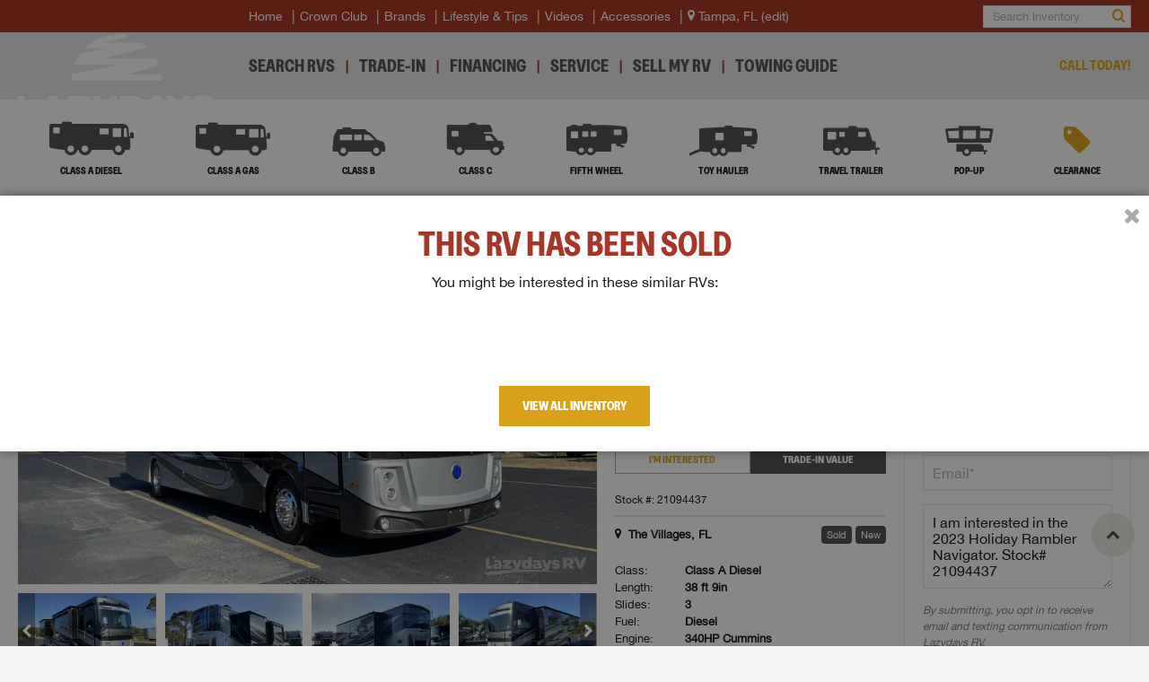

--- FILE ---
content_type: text/html
request_url: https://www.lazydays.com/rvs/the-villages-fl/class-a/new/2023/holiday-rambler-navigator-21094437
body_size: 12766
content:
<!doctype html>
<html lang="en">
<head>
<meta charset="utf-8" />
<title>2023 Holiday Rambler Navigator 38K for sale in The Villages, FL | Lazydays</title>
<meta name="description" content="Shop online for Holiday Rambler Navigator. Lazydays, The RV Authority, features a wide selection of RVs in The Villages, FL, including Holiday Rambler Navigator" />
<meta http-equiv="content-language" />
<link rel="canonical" href="https://www.lazydays.com/rvs/the-villages-fl/class-a/new/2023/holiday-rambler-navigator-21094437" />
<link rel="icon" href="/img/favicons/favicon.png" />
<meta content="yes" name="apple-mobile-web-app-capable" />
<meta name="viewport" content="initial-scale=1, width=device-width, user-scalable=yes" />
<meta name="apple-mobile-web-app-status-bar-style" content="white" />
<!— Start Touchless Script —>
<script src="https://cdn.aglabs.io/project/lazydays"></script>
<!— End Touchless Script —>
<script>
window.dataLayer = window.dataLayer || [];
</script>
<!-- Google Tag Manager -->
<script>(function(w,d,s,l,i){w[l]=w[l]||[];w[l].push({'gtm.start':
new Date().getTime(),event:'gtm.js'});var f=d.getElementsByTagName(s)[0],
j=d.createElement(s),dl=l!='dataLayer'?'&l='+l:'';j.async=true;j.src=
'https://www.googletagmanager.com/gtm.js?id='+i+dl;f.parentNode.insertBefore(j,f);
})(window,document,'script','dataLayer','GTM-KQGSSNM');</script>
<!-- End Google Tag Manager -->

<link rel="preload" href="/fonts/lazydays.woff2" as="font" type="font/woff2" crossorigin> 
<link rel="stylesheet" href="/css/fonts-min.css">
<link rel="stylesheet" href="/css/screen-min.new.css?v=202402252331">
<link rel="stylesheet" href="/css/responsive-min.new.css?v=202402252331">
<link rel="stylesheet" href="/css/perfect-scrollbar-min.css">
<link rel="stylesheet" type="text/css" charset="UTF-8" href="/css/slick.min.css" />
<script src="/js/perfect-scrollbar.min.js"></script>
<script src="/js/utils.min.js?v=202402252331" async defer></script>
<script type="text/javascript">
if(/MSIE \d|Trident.*rv:/.test(navigator.userAgent)) {
	document.write('<script src="/js/css-vars-ponyfill.js"><\/script><script src="/js/objectFitPolyfill.js"><\/script><script src="/js/init_ie11.js"><\/script>');
}
</script>
<!-- Start Open Web Analytics Tracker -->
<script type="text/javascript">
	//<![CDATA[
	var owa_baseUrl = 'https://owa.lazydays.com/';
	var owa_cmds = owa_cmds || [];
	owa_cmds.push(['setSiteId', '6d7cfa05c363af871b1647a671e62678']);
	owa_cmds.push(['trackPageView']);
	owa_cmds.push(['trackClicks']);
	
	(function() {
		var _owa = document.createElement('script'); _owa.type = 'text/javascript'; _owa.async = true;
		owa_baseUrl = ('https:' == document.location.protocol ? window.owa_baseSecUrl || owa_baseUrl.replace(/http:/, 'https:') : owa_baseUrl );
		_owa.src = owa_baseUrl + 'modules/base/dist/owa.tracker.js';
		var _owa_s = document.getElementsByTagName('script')[0]; _owa_s.parentNode.insertBefore(_owa, _owa_s);
	}());
	//]]>
	</script>
	<!-- End Open Web Analytics Code -->
</head>
<body>
<!-- Google Tag Manager (noscript) -->
<noscript><iframe src="https://www.googletagmanager.com/ns.html?id=GTM-KQGSSNM"
height="0" width="0" style="display:none;visibility:hidden"></iframe></noscript>
<!-- End Google Tag Manager (noscript) -->
	<header>
		<div class="header-top">
			<div class="wrapper">
				<a href="/" onclick="window.dataLayer.push({'event': 'header-click','headerName': 'Home'});" class="logo">
					<svg width="100%" viewBox="0 0 725 300" fill="none" xmlns="http://www.w3.org/2000/svg" class="vertical">
						<path d="M0 297.723V227.321H23.0423V278.308H70.0095V297.723H0Z" class="wordmark_path"/>
						<path d="M77.5151 297.723L113.598 227.321H143.014L178.999 297.723H154.388L148.211 284.682H108.304L102.028 297.723H77.5151ZM116.148 268.111H140.269L128.208 242.911L116.148 268.111Z" class="wordmark_path"/>
						<path d="M185.718 297.723V278.308L231.214 246.735H185.718V227.321H264.552V246.735L218.761 278.308H264.552V297.723H185.718Z" class="wordmark_path"/>
						<path d="M308.365 297.723V274.19L270.223 227.321H298.854L319.837 254.874L340.919 227.321H369.55L331.408 274.19V297.723H308.365Z" class="wordmark_path"/>
						<path d="M375.361 297.723V227.321H425.662C446.057 227.321 460.863 242.029 460.863 262.424C460.863 282.819 446.057 297.723 425.662 297.723H375.361ZM398.404 278.308H416.347C430.271 278.308 437.036 273.013 437.036 262.424C437.036 251.932 430.271 246.735 416.347 246.735H398.404V278.308Z" class="wordmark_path"/>
						<path d="M458.909 297.723L494.992 227.321H524.408L560.393 297.723H535.782L529.605 284.682H489.697L483.422 297.723H458.909ZM497.541 268.111H521.662L509.602 242.911L497.541 268.111Z" class="wordmark_path"/>
						<path d="M576.798 297.723V274.19L538.656 227.321H567.287L588.27 254.874L609.352 227.321H637.983L599.841 274.19V297.723H576.798Z" class="wordmark_path"/>
						<path d="M682.756 299.684C654.419 299.684 638.142 292.918 637.26 274.484H661.185C661.185 279.583 666.479 283.015 681.776 283.015C697.366 283.015 700.308 280.858 700.308 277.132C700.308 272.817 697.66 271.935 680.599 270.856L677.167 270.66C650.203 269.091 638.338 262.424 638.338 247.324C638.338 232.91 653.733 225.654 677.952 225.654C705.602 225.654 720.408 234.087 721.291 249.677H697.366C697.366 244.284 690.993 242.323 677.756 242.323C665.303 242.323 662.263 244.284 662.263 247.324C662.263 250.952 664.911 252.324 680.697 253.403L684.717 253.697C708.74 255.56 724.232 258.109 724.232 276.249C724.232 293.997 708.74 299.684 682.756 299.684Z" class="wordmark_path"/>
						<path d="M454.874 31.5979H318.456L400.639 11.3543L396.56 0.17502C381.68 -0.504848 367.076 0.955577 356.526 1.83683C282.803 11.2033 256.668 40.3599 245.035 50.9825H327.687L227.209 71.4807L205.605 111.818H374.483L196.994 147.25L195.319 169.98H528.912L527.086 147.25H405.904L519.684 114.281L507.749 88.4198H316.322L475.571 47.658L454.874 31.5979Z" class="sun_path"/>
					</svg>
					<svg width="100%" viewBox="0 0 1235 121" fill="none" xmlns="http://www.w3.org/2000/svg" class="horizontal">
						<path d="M221.901 7.85723H223.5C223.845 7.85723 224.168 7.84972 224.468 7.83471C224.783 7.8047 225.061 7.73716 225.301 7.63209C225.541 7.52703 225.729 7.36944 225.864 7.15931C226.014 6.93418 226.089 6.6265 226.089 6.23626C226.089 5.90607 226.021 5.64341 225.886 5.4483C225.766 5.25318 225.601 5.10309 225.391 4.99803C225.196 4.89297 224.963 4.82543 224.693 4.79541C224.438 4.75038 224.183 4.72787 223.927 4.72787H221.901V7.85723ZM220.37 3.48963H224.175C225.346 3.48963 226.209 3.72227 226.764 4.18755C227.334 4.65283 227.62 5.35824 227.62 6.30381C227.62 7.18933 227.372 7.84222 226.877 8.26247C226.381 8.66771 225.766 8.90785 225.031 8.9829L227.845 13.328H226.201L223.522 9.09546H221.901V13.328H220.37V3.48963ZM216.701 8.37504C216.701 9.41065 216.873 10.3712 217.218 11.2567C217.579 12.1273 218.066 12.8852 218.682 13.5306C219.312 14.176 220.048 14.6863 220.888 15.0615C221.744 15.4217 222.667 15.6018 223.657 15.6018C224.633 15.6018 225.541 15.4217 226.381 15.0615C227.222 14.6863 227.95 14.176 228.565 13.5306C229.196 12.8852 229.683 12.1273 230.029 11.2567C230.389 10.3712 230.569 9.41065 230.569 8.37504C230.569 7.36944 230.389 6.43138 230.029 5.56086C229.683 4.69035 229.196 3.9399 228.565 3.30953C227.95 2.66414 227.222 2.16134 226.381 1.80113C225.541 1.42591 224.633 1.2383 223.657 1.2383C222.667 1.2383 221.744 1.42591 220.888 1.80113C220.048 2.16134 219.312 2.66414 218.682 3.30953C218.066 3.9399 217.579 4.69035 217.218 5.56086C216.873 6.43138 216.701 7.36944 216.701 8.37504ZM215.17 8.37504C215.17 7.18933 215.395 6.08618 215.845 5.06557C216.295 4.04496 216.903 3.15944 217.669 2.40899C218.449 1.65855 219.35 1.0732 220.37 0.652948C221.406 0.21769 222.502 6.10352e-05 223.657 6.10352e-05C224.813 6.10352e-05 225.901 0.21769 226.922 0.652948C227.942 1.0732 228.835 1.65855 229.601 2.40899C230.366 3.15944 230.974 4.04496 231.424 5.06557C231.875 6.08618 232.1 7.18933 232.1 8.37504C232.1 9.59076 231.875 10.7164 231.424 11.752C230.974 12.7726 230.366 13.6657 229.601 14.4311C228.835 15.1816 227.942 15.7669 226.922 16.1872C225.901 16.6074 224.813 16.8176 223.657 16.8176C222.502 16.8176 221.406 16.6074 220.37 16.1872C219.35 15.7669 218.449 15.1816 217.669 14.4311C216.903 13.6657 216.295 12.7726 215.845 11.752C215.395 10.7164 215.17 9.59076 215.17 8.37504Z" fill="registered_path"/>
						<path d="M301.399 118.35V27.6343H331.09V93.334H391.609V118.35H301.399Z" class="wordmark_path"/>
						<path d="M401.281 118.35L447.776 27.6343H485.68L532.049 118.35H500.336L492.376 101.547H440.953L432.867 118.35H401.281ZM451.061 80.1941H482.142L466.602 47.7232L451.061 80.1941Z" class="wordmark_path"/>
						<path d="M540.705 118.35V93.334L599.33 52.6507H540.705V27.6343H642.287V52.6507L583.284 93.334H642.287V118.35H540.705Z" class="wordmark_path"/>
						<path d="M698.743 118.35V88.0275L649.595 27.6343H686.488L713.526 63.1374L740.69 27.6343H777.583L728.434 88.0275V118.35H698.743Z" class="wordmark_path"/>
						<path d="M785.071 118.35V27.6343H849.886C876.166 27.6343 895.244 46.5861 895.244 72.866C895.244 99.1459 876.166 118.35 849.886 118.35H785.071ZM814.762 93.334H837.883C855.824 93.334 864.542 86.5114 864.542 72.866C864.542 59.347 855.824 52.6507 837.883 52.6507H814.762V93.334Z" class="wordmark_path"/>
						<path d="M892.726 118.35L939.222 27.6343H977.125L1023.49 118.35H991.781L983.822 101.547H932.399L924.313 118.35H892.726ZM942.506 80.1941H973.588L958.047 47.7232L942.506 80.1941Z" class="wordmark_path"/>
						<path d="M1044.63 118.35V88.0275L995.484 27.6343H1032.38L1059.42 63.1374L1086.58 27.6343H1123.47L1074.32 88.0275V118.35H1044.63Z" class="wordmark_path"/>
						<path d="M1181.17 120.877C1144.65 120.877 1123.68 112.16 1122.54 88.4066H1153.37C1153.37 94.9765 1160.19 99.3986 1179.9 99.3986C1199.99 99.3986 1203.78 96.619 1203.78 91.8179C1203.78 86.2587 1200.37 85.1216 1178.39 83.7318L1173.96 83.4791C1139.22 81.4575 1123.93 72.866 1123.93 53.4088C1123.93 34.836 1143.77 25.4864 1174.97 25.4864C1210.6 25.4864 1229.68 36.3521 1230.82 56.4411H1199.99C1199.99 49.4921 1191.78 46.9652 1174.72 46.9652C1158.68 46.9652 1154.76 49.4921 1154.76 53.4088C1154.76 58.0836 1158.17 59.8524 1178.51 61.2422L1183.69 61.6213C1214.65 64.0218 1234.61 67.3068 1234.61 90.6808C1234.61 113.549 1214.65 120.877 1181.17 120.877Z" class="wordmark_path"/>
						<path d="M180.587 21.9844H85.6733L142.853 7.89979L140.015 0.121729C129.662 -0.351294 119.501 0.664807 112.161 1.27794C60.8675 7.7947 42.6836 28.0806 34.5902 35.4714H92.0956L22.1873 49.7331L7.15667 77.7981H124.655L1.16544 102.45L0 118.264H232.1L230.829 102.45H146.516L225.679 79.5115L217.375 61.5186H84.1884L194.987 33.1583L180.587 21.9844Z" class="sun_path"/>
					</svg>
				</a>
				<nav class="primary-nav">
					<ul class="menu">
						<li>
							<a href="/" onclick="window.dataLayer.push({'event': 'header-click','headerName': 'Home'});" class="home">Home</a>
						</li><li>
							<a href="/crown-club-luxury-rvs" onclick="window.dataLayer.push({'event': 'sub-header-click','subHeaderName': 'Crown Club'});" class="crown-club">Crown Club</a>
						</li><li id="brand-nav"><a href="">Brands</a>
						</li><li>
							<a href="/rv-lifestyle" onclick="window.dataLayer.push({'event': 'sub-header-click','subHeaderName': 'Lifestyle and Tips'});" class="lifestyle-tips">Lifestyle & Tips</a>
						</li><li>
							<a href="/videos" onclick="window.dataLayer.push({'event': 'sub-header-click','subHeaderName': 'Videos'});" class="videos">Videos</a>
						</li><li>
							<a href="/accessories" onclick="window.dataLayer.push({'event': 'sub-header-click','subHeaderName': 'Accessories'});" class="accessories">Accessories</a>
						</li><li id="user-location">
						</li>
					</ul><div class="user-control">
						<div id="header1-search"></div>
					</div>
				</nav>
			</div>
		</div>
		<div class="header-middle">
			<div class="wrapper">
				<a href="tel:800-306-4011" class="call-btn" aria-label="Call">
					<span class="icon-phone"></span>
				</a>
				<nav class="secondary-nav">
					<ul class="menu">
						<li>
							<a href="/rvs" onclick="window.dataLayer.push({'event': 'header-click','headerName': 'Search RVs'});" class="search-rvs">Search RVs</a>
						</li><li>
							<a href="/rv-trade" onclick="window.dataLayer.push({'event': 'header-click','headerName': 'Trade-In'});" class="trade-ins">Trade-In</a>
						</li><li>
							<a href="/rv-financing" onclick="window.dataLayer.push({'event': 'header-click','headerName': 'Financing'});" class="financing">Financing</a>
						</li><li>
							<a href="/rv-service" onclick="window.dataLayer.push({'event': 'header-click','headerName': 'Service'});" class="service">Service</a>
						</li><li>
							<a href="/sellmyrv" onclick="window.dataLayer.push({'event': 'header-click','headerName': 'Sell My RV'});" class="sell-my-rv">Sell My RV</a>
						</li><li>
							<a href="/towing-guide" onclick="window.dataLayer.push({'event': 'header-click','headerName': 'Towing Guide'});" class="towing-guide">Towing Guide</a>
						</li><li>
							<a href="/locations" onclick="window.dataLayer.push({'event': 'sub-header-click','subHeaderName': 'Locations'});" class="location">Locations</a>
						</li>
					</ul>
				</nav>
				<div class="user-control">
					<div id="header2-search"></div>
					<a href="javascript:openModal('sidebar-navigation');" class="menu-btn" aria-label="Menu">
						<div>
							<span></span>
							<span></span>
							<span></span>
						</div>
					</a>
				</div>
				<div class="call-today">
					<span>Call Today!</span>
					<a href="tel:<DealerLocationPhoneNumber/>"><DealerLocationPhoneNumber/></a>
				</div>
			</div>
		</div>
		<div class="header-bottom">
			<div class="wrapper">
				<nav class="tertiary-nav">
					<ul class="menu">
						<li>
							<a href="/rvs/class-a-diesel-motorhomes" onclick="window.dataLayer.push({'event': 'rv-category-click','rvCategoryName': 'Class A Diesel'});">
								<span class="icon-class-a-diesel"></span>
								<span class="subtitle">Class A Diesel</span>
							</a>
						</li><li>
							<a href="/rvs/class-a-gas-motorhomes" onclick="window.dataLayer.push({'event': 'rv-category-click','rvCategoryName': 'Class A Gas'});">
								<span class="icon-class-a"></span>
								<span class="subtitle">Class A Gas</span>
							</a>
						</li><li>
							<a href="/rvs/class-b-motorhomes" onclick="window.dataLayer.push({'event': 'rv-category-click','rvCategoryName': 'Class B'});">
								<span class="icon-class-b"></span>
								<span class="subtitle">Class B</span>
							</a>
						</li><li>
							<a href="/rvs/class-c-motorhomes" onclick="window.dataLayer.push({'event': 'rv-category-click','rvCategoryName': 'Class C'});">
								<span class="icon-class-c"></span>
								<span class="subtitle">Class C</span>
							</a>
						</li><li>
							<a href="/rvs/fifth-wheel-rvs" onclick="window.dataLayer.push({'event': 'rv-category-click','rvCategoryName': 'Fifth Wheel'});">
								<span class="icon-fifth-wheel"></span>
								<span class="subtitle">Fifth Wheel</span>
							</a>
						</li><li>
							<a href="/rvs/toy-hauler-rvs" onclick="window.dataLayer.push({'event': 'rv-category-click','rvCategoryName': 'Toy Hauler'});">
								<span class="icon-trailer-ramp"></span>
								<span class="subtitle">Toy Hauler</span>
							</a>
						</li><li>
							<a href="/rvs/travel-trailer-rvs" onclick="window.dataLayer.push({'event': 'rv-category-click','rvCategoryName': 'Travel Trailer'});">
								<span class="icon-travel-trailer"></span>
								<span class="subtitle">Travel Trailer</span>
							</a>
						</li><li>
							<a href="/rvs/pop-up-campers" onclick="window.dataLayer.push({'event': 'rv-category-click','rvCategoryName': 'Pop-Up Trailer'});">
								<span class="icon-pop-up"></span>
								<span class="subtitle">Pop-up</span>
							</a>
						</li><li>
							<a href="/rvs/clearance" onclick="window.dataLayer.push({'event': 'rv-category-click','rvCategoryName': 'Clearance'});">
								<span class="icon-tag"></span>
								<span class="subtitle">Clearance</span>
							</a>
						</li>
					</ul>
				</nav>
				<div class="user-control" id="header3-search"></div>
			</div>
		</div>
	</header>
	<div class="global-overlay" onclick="window.closeAnyModal()"></div>
	<div class="sidebar-navigation pscroll" id="sidebar-navigation">
		<div class="inner">
			<a href="javascript:closeModal('sidebar-navigation');" class="sidebar-navigation-close" aria-label="Close"><span class="icon-close"></span></a>
			<nav>
				<ul class="menu">
					<li>
						<a href="/" onclick="window.dataLayer.push({'event': 'header-click','headerName': 'Home'});" class="home">Lazydays<br/>Transport Yourself</a>
					</li><li>
						<a class="contact" href="tel:800-306-4011">
							<span>Call Today!</span>
							<span>800-306-4011</span>
						</a>
					</li><li>
						<a class="location" id="sidebar-location"></a>
					</li><li>
						<a href="/" onclick="window.dataLayer.push({'event': 'header-click','headerName': 'Home'});">
							<span class="icon-home"></span>
							<span>Home</span>
						</a>
					</li><li><a href="/rvs" onclick="window.dataLayer.push({'event': 'header-click','headerName': 'Search RVs'});">
							<span class="icon-search"></span>
							<span>Search RVs</span>
						</a>
					</li><li><a href="/rv-service" onclick="window.dataLayer.push({'event': 'header-click','headerName': 'Service'});">
							<span class="icon-cogs"></span>
							<span>Service</span>
						</a>
					</li><li><a href="/accessories" onclick="window.dataLayer.push({'event': 'sub-header-click','subHeaderName': 'Accessories'});">
							<span class="icon-chair"></span>
							<span>RV Accessories</span>
						</a>
					</li><li><a href="/rv-trade" onclick="window.dataLayer.push({'event': 'header-click','headerName': 'Trade-In'});">
							<span class="icon-refresh"></span>
							<span>Trade-In</span>
						</a>
					</li><li><a href="/rv-financing" onclick="window.dataLayer.push({'event': 'header-click','headerName': 'Financing'});">
							<span class="icon-calculator"></span>
							<span>Financing</span>
						</a>
					</li><li><a href="/crown-club-luxury-rvs" onclick="window.dataLayer.push({'event': 'sub-header-click','subHeaderName': 'Crown Club'});">
							<span class="icon-crown"></span>
							<span>Crown Club</span>
						</a>
					</li><li><a href="/rv-lifestyle" onclick="window.dataLayer.push({'event': 'sub-header-click','subHeaderName': 'Lifestyle and Tips'});">
							<span class="icon-users"></span>
							<span>Lifestyle &amp; Tips</span>
						</a>
					</li><li><a href="/sellmyrv" onclick="window.dataLayer.push({'event': 'header-click','headerName': 'Sell My RV'});">
							<span class="icon-money"></span>
							<span>Sell My RV</span>
						</a>
					</li><li><a href="/locations" onclick="window.dataLayer.push({'event': 'sub-header-click','subHeaderName': 'Locations'});">
							<span class="icon-map"></span>
							<span>Locations</span>
						</a>
					</li><li><a href="/videos" onclick="window.dataLayer.push({'event': 'sub-header-click','subHeaderName': 'Videos'});">
							<span class="icon-youtube-play-trans"></span>
							<span>Videos</span>
						</a>
					</li><li>
					</li>
				</ul>
			</nav>
		</div>
	</div>

	<main>
		<div class="wrapper">
			<section class="spotlight">
				<article class="post">
					<div class="inner">
						<div class="heading">
							<h1>
								<span class="year">2023</span>
								<span class="make">Holiday Rambler</span>
								<span class="model">Navigator</span>
								<span class="floorplan">38K</span>
							</h1>
						</div>
						<div class="savecompareshare">
							<a href="/print/rv/21094437" class="print" target="_blank" aria-label="Print">
								<span class="icon-print"></span>
								<span>Print</span>
							</a>
							<div id="favorite-button" data-stocknumber="21094437">
								<a href="" class="favorite" aria-label="Favorite">
									<span class="icon-heart-o"></span>
									<span>Favorite</span>
								</a>
							</div>
							<a href="javascript:window.openShareModal('2023-Holiday-Rambler-Navigator','https://www.lazydays.com/rvs/the-villages-fl/class-a/new/2023/holiday-rambler-navigator-21094437','https://d3l1proqnkihu1.cloudfront.net/21094437-1.jpg');" class="share" aria-label="Share">
								<span class="icon-share"></span>
								<span>Share</span>
							</a>
						</div>
						<div class="info">
							<div id="detail-photos" data-name="2023 Holiday Rambler Navigator" data-photocount="26" data-stocknumber="21094437" data-modelyear="2023" data-classcode="AD" data-floorplanid="9755" data-statuscode="S">
								<img src="https://d3l1proqnkihu1.cloudfront.net/21094437-1.jpg" alt="Vehicle Photo"/>
							</div>
						</div>
						<div class="more-info">
							<ul class="pricing">
							
							
								<li class="msrp">
									<span>MSRP:</span>
									<span>$425,500<sup>†</sup></span>
								</li><li class="savings">
									<span>You Save:</span>
									<span>$153,316</span>
									<span>36%</span>
								</li><li class="saleprice">
									<span>Sale Price:</span>
									<span>$272,184</span>
								</li><li class="monthly">
									<span>As Low As:</span>
									<span>$1,958</span>
									<small>/mo</small>
									<a href="javascript:window.openModal('estimatedmonthlypayment');window.publish_to_react('show_financing_modal', {msrp:'272184.0000',apr:'8.99',terms:'72,144,180,180,240,240,240'});">(Edit)</a>
								</li>
							</ul>
							<div class="buttons">
								<a href="javascript:window.openModalWithValue('requestprice','21094437','I am interested in the 2023 Holiday Rambler Navigator. Stock# 21094437');" onclick="window.dataLayer.push({'event': 'rv-cta-click','ctaName': 'RSP','rvSelected': '21094437'});" class="btn quinary-btn">I'm Interested</a>
								<a href="/rv-trade?class=AD&stocknumber=21094437" class="btn quaternary-btn">Trade-In Value</a>
								<a href="javascript:window.openModalWithValue('requestprice','21094437','I am interested in the 2023 Holiday Rambler Navigator. Stock# 21094437');" onclick="window.dataLayer.push({'event': 'rv-cta-click','ctaName': 'RSP','rvSelected': '21094437'});" class="btn secondary-btn request-btn">I'm Interested</a>
							</div>
							

						

						

							<div class="details">
								<div class="stocknumber">
									<span>Stock #: 21094437</span>
								
								</div>
								<div class="location">
									<span class="icon-map-marker"></span>
									<span>The Villages, FL</span>
								</div>
								<ul class="status">
									<li>Sold</li>
									<li>New</li>
								</ul>
							</div>
							<ul class="specifications">
								<li>
									<span>Class:</span>
									<span>Class A Diesel</span>
								</li>
								<li>
									<span>Length:</span>
									<span>38 ft 9in</span>
								</li>
								<li>
									<span>Slides:</span>
									<span>3</span>
								</li>
								<li>
									<span>Fuel:</span>
									<span>Diesel</span>
								</li>
								<li>
									<span>Engine:</span>
									<span>340HP Cummins</span>
								</li>
								<li>
									<span>Dry Weight:</span>
									<span>28,200</span>
								</li>
								<li>
									<span>Chassis:</span>
									<span>Freightliner</span>
								</li>
								<li>
									<span>Sleeps:</span>
									<span>6</span>
								</li>
							</ul>
						</div>
						<div class="requestaquote">
							<div class="inner">
								<h3>Interested in this RV?</h3>
								<form onsubmit="window.dataLayer.push({'event': 'rv-lead-submit','requestType': 'RSP', 'rvSelected': '21094437'});return doFormSubmit(event, 'requestaquoteform');" class="requestaquoteform">
									<div class="field">
										<label for="formSubFirstName">First Name*</label>
										<input name="formSubFirstName" type="text" placeholder="First Name*" required>
									</div>
									<div class="field">
										<label for="formSubLastName">Last Name*</label>
										<input name="formSubLastName" type="text" placeholder="Last Name*" required>
									</div>
									<div class="field">
										<label for="formSubPhoneNumber">Phone Number*</label>
										<input name="formSubPhoneNumber" type="tel" placeholder="Phone Number*" required>
									</div>
									<div class="field">
										<label for="formSubEmailAddress">Email*</label>
										<input name="formSubEmailAddress" type="email" placeholder="Email*" required>
									</div>
									<div class="field">
										<label for="formSubMessage">Message</label>
										<textarea name="formSubMessage" id="formSubMessage" class="requestaquotetextarea" cols="30" rows="4">I am interested in the 2023 Holiday Rambler Navigator. Stock# 21094437</textarea>
									</div>
									<div class="field field-enhanced">
										<label for="formSubExistingLDRV">Existing RV*</label>
										<input name="formSubExistingLDRV" type="text" placeholder="Existing RV*">
									</div>
									<p class="disclaimer">By submitting, you opt in to receive email and texting communication from Lazydays RV.</p>
									<input name="formSubStockNumber" type="hidden" value="21094437">
									<input name="formSubFormSubmissionTypeCode" type="hidden" value="RSP">
									<button class="btn secondary-btn">I'm Interested</button>
								</form>
								<div class="thank-you">
									<div class="inner">
										<p class="response-message">Thank you for your interest, we will be in touch shortly.</p>
										<p class="response-error">There was an error submitting your form. Please call us at 800-306-4011 and we can help you over the phone.</p>
									</div>
								</div>
							</div>
						</div>
						<div class="callus"><div class="inner"><h5>Give us a call! <a href="tel:352-330-3800">352-330-3800</a></h5></div></div>
					</div>
				</article>
			</section>
			<section class="full-description">
				<div class="tabs">
					<nav>
						<ul>
							<li><a href="javascript:window.specifySectionWithClass('current','selector-floorplan','selector-specifications');javascript:window.specifySection('tab-floorplan','tab-specifications');" class="selector-floorplan current">Floor Plan</a></li>
							<li><a  href="javascript:window.specifySectionWithClass('current','selector-specifications','selector-floorplan');javascript:window.specifySection('tab-specifications','tab-floorplan');" class="selector-specifications">Specifications</a></li>
						</ul>
						<a href="/print/rv/21094437" class="print-specsheet" target="_blank">
							<span class="icon-print"></span>
							<span>Print Spec Sheet</span>
						</a>
					</nav>
					<div class="tab tab-floorplan is-open">
						<ul class="check-list">
							<li>Bath and a Half</li>
							<li>Outdoor Entertainment</li>
							<li>Rear Bath</li>
							<li>U Shaped Dinette</li>
							
						</ul>
						
						<figure>
							<img src="https://d3l1proqnkihu1.cloudfront.net/F9755.jpg" loading="lazy" alt="Floorplan">
						</figure>
						

					
					
					</div>
					<div class="tab tab-specifications">
						<ul class="specifications-list">
						<li>
								<span>Available Beds</span>
								<span>King</span>
							</li><li>
								<span>Exterior Height</span>
								<span>12 ft 10in</span>
							</li><li>
								<span>Exterior Width</span>
								<span>8 ft 6in</span>
							</li><li>
								<span>Interior Height</span>
								<span>7 ft</span>
							</li><li>
								<span>Pin Weight</span>
								<span>10,000 lbs</span>
							</li><li>
								<span>Gross Weight</span>
								<span>33,000 lbs</span>
							</li><li>
								<span>Dry Weight</span>
								<span>28,200 lbs</span>
							</li><li>
								<span>Generator</span>
								<span>8kw Onan Quiet Diesel</span>
							</li><li>
								<span>Torque</span>
								<span>700 ft lbs</span>
							</li><li>
								<span>Fuel Capacity</span>
								<span>100 gal</span>
							</li><li>
								<span>Wheelbase</span>
								<span>252 in</span>
							</li><li>
								<span>Tire Size</span>
								<span>275/80R 22.5H</span>
							</li><li>
								<span>Fresh Water Capacity</span>
								<span>105 gal</span>
							</li><li>
								<span>Grey Water Capacity</span>
								<span>75 gal</span>
							</li><li>
								<span>Black Water Capacity</span>
								<span>50 gal</span>
							</li><li>
								<span>Furnace BTU</span>
								<span>60,000</span>
							</li><li>
								<span>Exterior Color</span>
								<span>SEAPORT</span>
							</li><li>
								<span>Refrigerator Type</span>
								<span>Stainless Steel Residential w/Ice and Water in Door</span>
							</li><li>
								<span>Refrigerator Size</span>
								<span>21</span>
							</li><li>
								<span>Convection Cooking</span>
								<span>Yes</span>
							</li><li>
								<span>Cooktop Burners</span>
								<span>2</span>
							</li><li>
								<span>Shower Size</span>
								<span>50" x 28"</span>
							</li><li>
								<span>Shower Type</span>
								<span>Shower w/Seat</span>
							</li><li>
								<span>Number of Awnings</span>
								<span>1</span>
							</li><li>
								<span>Electrical Service</span>
								<span>50 amps</span>
							</li><li>
								<span>Washer/Dryer Available</span>
								<span>Yes</span>
							</li><li>
								<span>TV Info</span>
								<span>LR LED TV, BR LED TV, Cab LED TV, Exterior LED TV</span>
							</li>
						</ul>
					</div>
				</div>
				<div class="sidebar">
					<h4 class="decoration">With This Purchase</h4>
					<div class="banner"><a href="/experience-more"><img src="/img/small-banner1.png" loading="lazy" alt="Experience More"></a></div>
				
					<div class="banner"><a href="/fly-drive"><img src="/img/small-banner2.png" loading="lazy" alt="Fly and Drive"></a></div>
					<a class="btn secondary-btn" href="javascript:window.openModalWithValue('requestinfo','21094437','I am interested in the 2023 Holiday Rambler Navigator. Stock# 21094437')" onclick="window.dataLayer.push({'event': 'rv-cta-click','ctaName': 'MI','rvSelected': '21094437'});">Request More Info</a>
					<ul class="additional-links">
						
						<li><span class="icon-file-pdf-o"></span><a href="https://d3l1proqnkihu1.cloudfront.net/B366AD2023.pdf" target="_blank">2023 Holiday Rambler Navigator Brochure</a></li>
						
						<li><span class="icon-credit-card"></span><a href="/rv-financing">Learn about RV Financing</a></li>
						<li><span class="icon-support"></span><a href="/insurance">Get RV Insurance</a></li>
						<li><span class="icon-lock"></span><a href="/rv-protection-plans">Protect Your RV</a></li>
					</ul>
					<h4 class="decoration">Lazydays RV The Villages, FL</h4>
					<address>
						<span>4319 E SR44</span><br>
						<span>Wildwood, FL 34785</span><br>
						<a href="https://maps.google.com/?daddr=4319+FL-44%2C+Wildwood%2C+FL+34785" target="_blank" rel="noopener">Get Directions <span class="icon-arrow-circle-right"></span></a>
					</address>
				</div>
			</section>

			<section style="width: 100%" class="">
				<div id="similar-listings" class="viewsimilar" data-include="21094467,21094451,WU53924,21082129,21071623,12448,21095919,12375,21082227,21095701,21089788,21061130,21089796,12453,14321,21087873,21095717,21095681" data-ignore="21094437"></div>
				<div id="recently-viewed" class="recentlyviewed" data-ignore="21094437"></div>
				<div class="fine-print">
					<p>†Lazydays strives to ensure the accuracy of the information provided on this website. However, actual products, programs and services may differ materially from those on this site. Lazydays is not responsible for errors made in stated pricing. Specifications and availability subject to change without notice. Sale price includes all manufacturer discounts and rebates. All prices listed on this site exclude tax, tags and title fees. Applicable government fees, state taxes, dealer fees and emissions testing charges will be added to comply with state vehicle codes. Freight and prep costs are additional and vary by state. Contact Lazydays for complete details.</p>
					<p>*90 Days – Payments can be deferred for 90 days with approved credit. Interest accrues from contract date. Financing terms subject to lender approval. Not valid with other offers. Actual products, programs and services may differ materially from those on this site. Lazydays is not responsible for errors made in stated pricing. Specifications and availability subject to change without notice. <b>Document fees vary by location.</b> See dealership for complete details.</p>
					<p>**Lazydays believes the specifications on this site supplied by the manufacturer to be correct at the time posted. However, specifications, standard equipment, model availability, options, fabrics, and colors are subject to change without notice. Some equipment may be unavailable when a vehicle is built. Some vehicles are pictured with options, which may be available at extra cost or may not be available on some models. You should verify the equipment that is on all vehicles. If a new vehicle shown on this website is subject to an open safety recall, Lazydays cannot deliver the vehicle to you until the recall repair is completed.  This is a requirement of federal law.</p>
				</div>
			</section>
		</div>
	</main>
	<div class="modal crownclub">
		<div class="container pscroll">
			<a href="javascript:window.closeModal('crownclub');" class="close-modal" aria-label="Close"><span class="icon-close"></span></a>
			<h4>Lazydays Crown Club</h4>
			<h5>Experience Lazydays' Legendary Crown Club.</h5>
			<p>By purchasing a qualifying luxury Motorcoach at Lazydays, you become a member of the Crown Club. To learn more about the perks of Crown Club membership and view all qualifying coaches <a href="/crown-club-luxury-rvs">Click Here...</a></p>
			<h5>Membership like no other.</h5>		
		</div>
	</div>
	<div class="modal estimatedmonthlypayment">
		<div class="container pscroll">
			<a href="javascript:window.closeModal('estimatedmonthlypayment');" class="close-modal" aria-label="Close"><span class="icon-close"></span></a>
			<article class="post">
				<div class="inner" id="rv-financing-modal">
				</div>
			</article>
		</div>
	</div>
	<div class="modal reactmodal photogallery expanded">
		<div class="container pscroll">
			<a href="javascript:window.closeModal('reactmodal photogallery');" class="close-modal" aria-label="Close"><span class="icon-close"></span></a>
			<div id="react_modal" data-modaltype="photogallery"></div>
		</div>
	</div>
	<div class="modal reactmodal floorplan expanded">
		<div class="container">
			<a href="javascript:window.closeModal('reactmodal floorplan');" class="close-modal" aria-label="Close"><span class="icon-close"></span></a>
			<div id="react_modal2" data-modaltype="floorplan"></div>
		</div>
	</div>                     
	<div class="modal requestprice">
		<div class="container pscroll">
			<a href="javascript:window.closeModal('requestprice');" class="close-modal" aria-label="Close"><span class="icon-close"></span></a>
			<article class="post">
				<div class="inner">
					<h4>Interested in this RV?</h4>
					<div class="requestprice-form">
						<form onsubmit="const stockNo=window.getStockNumberFromForm(event);window.dataLayer.push({'event': 'rv-lead-submit','requestType': 'RSP', 'rvSelected': stockNo});return doFormSubmit(event, 'requestpriceform');" class="requestpriceform">
							<div class="split">
								<div class="field">
									<label for="formSubFirstName">First Name</label>
									<input name="formSubFirstName" type="text" placeholder="First Name" required>
								</div>
								<div class="field">
									<label for="formSubLastName">Last Name</label>
									<input name="formSubLastName" type="text" placeholder="Last Name" required>
								</div>
							</div>
							<div class="field">
								<label for="formSubPhoneNumber">Phone Number</label>
								<input name="formSubPhoneNumber" type="tel" placeholder="Phone Number" required>
							</div>
							<div class="field">
								<label for="formSubEmailAddress">Email</label>
								<input name="formSubEmailAddress" type="email" placeholder="Email" required>
							</div>
							<div class="field">
								<label for="formSubMessage">Message</label>
								<textarea name="formSubMessage" id="formSubMessage" class="requestpricetextarea"></textarea>
							</div>
							<div class="field field-enhanced">
								<label for="formSubExistingLDRV">Existing RV*</label>
								<input name="formSubExistingLDRV" type="text" placeholder="Existing RV*">
							</div>
							<p class="disclaimer">By submitting, you opt in to receive email and texting communication from Lazydays RV.</p>
							<input name="formSubStockNumber" class="requestpricestocknumber" type="hidden" value="">
							<input name="formSubFormSubmissionTypeCode" type="hidden" value="RSP">
							<button class="btn secondary-btn">Request Price</button>
						</form>
						<div class="thank-you">
							<div class="inner">
								<p class="response-message">Thank you for your interest, we will be in touch shortly.</p>
								<p class="response-error">There was an error submitting your form. Please call us at 800-306-4011 and we can help you over the phone.</p>
							</div>
						</div>
					</div>
				</div>
			</article>
		</div>
	</div>
	<div class="modal requestinfo">
		<div class="container pscroll">
			<a href="javascript:window.closeModal('requestinfo');" class="close-modal" aria-label="Close"><span class="icon-close"></span></a>
			<article class="post">
				<div class="inner">
					<h4>Interested in this RV?</h4>
					<div class="requestprice-form">
						<form onsubmit="const stockNo=window.getStockNumberFromForm(event);window.dataLayer.push({'event': 'rv-lead-submit','requestType': 'MI', 'rvSelected': stockNo});return doFormSubmit(event, 'requestinfoform');" class="requestinfoform">
							<div class="split">
								<div class="field">
									<label for="formSubFirstName">First Name</label>
									<input name="formSubFirstName" type="text" placeholder="First Name" required>
								</div>
								<div class="field">
									<label for="formSubLastName">Last Name</label>
									<input name="formSubLastName" type="text" placeholder="Last Name" required>
								</div>
							</div>
							<div class="field">
								<label for="formSubPhoneNumber">Phone Number</label>
								<input name="formSubPhoneNumber" type="tel" placeholder="Phone Number" required>
							</div>
							<div class="field">
								<label for="formSubEmailAddress">Email</label>
								<input name="formSubEmailAddress" type="email" placeholder="Email" required>
							</div>
							<div class="field">
								<label for="formSubMessage">Message</label>
								<textarea name="formSubMessage" id="formSubMessage" class="requestinfotextarea"></textarea>
							</div>
							<div class="field field-enhanced">
								<label for="formSubExistingLDRV">Existing RV*</label>
								<input name="formSubExistingLDRV" type="text" placeholder="Existing RV*">
							</div>
							<p class="disclaimer">By submitting, you opt in to receive email and texting communication from Lazydays RV.</p>
							<input name="formSubStockNumber" class="requestinfostocknumber" type="hidden" value="">
							<input name="formSubFormSubmissionTypeCode" type="hidden" value="MI">
							<button class="btn secondary-btn">Request Info</button>
						</form>
						<div class="thank-you">
							<div class="inner">
								<p class="response-message">Thank you for your interest, we will be in touch shortly.</p>
								<p class="response-error">There was an error submitting your form. Please call us at 800-306-4011 and we can help you over the phone.</p>
							</div>
						</div>
					</div>
				</div>
			</article>
		</div>
	</div>
	<div class="modal makeoffer">
		<div class="container pscroll">
			<a href="javascript:window.closeModal('makeoffer');" class="close-modal" aria-label="Close"><span class="icon-close"></span></a>
			<article class="post">
				<div class="inner">
					<h4>Interested in this RV?</h4>
					<div class="makeoffer-form">
						<form onsubmit="const stockNo=window.getStockNumberFromForm(event);window.dataLayer.push({'event': 'rv-lead-submit','requestType': 'MO', 'rvSelected': stockNo});return doFormSubmit(event, 'makeofferform');" class="makeofferform">
							<div class="split">
								<div class="field">
									<label for="formSubFirstName">First Name</label>
									<input name="formSubFirstName" type="text" placeholder="First Name" required>
								</div>
								<div class="field">
									<label for="formSubLastName">Last Name</label>
									<input name="formSubLastName" type="text" placeholder="Last Name" required>
								</div>
							</div>
							<div class="field">
								<label for="formSubPhoneNumber">Phone Number</label>
								<input name="formSubPhoneNumber" type="tel" placeholder="Phone Number" required>
							</div>
							<div class="field">
								<label for="formSubEmailAddress">Email</label>
								<input name="formSubEmailAddress" type="email" placeholder="Email" required>
							</div>
							<div class="field">
								<label for="formSubMessage">Message</label>
								<textarea name="formSubMessage" id="formSubMessage" class="makeoffertextarea"></textarea>
							</div>
							<div class="field">
								<label for="formSubMyOffer">My Offer</label>
								<input name="formSubMyOffer" type="text" placeholder="My Offer" required>
							</div>
							<div class="field field-enhanced">
								<label for="formSubExistingLDRV">Existing RV*</label>
								<input name="formSubExistingLDRV" type="text" placeholder="Existing RV*">
							</div>
							<p class="disclaimer">By submitting, you opt in to receive email and texting communication from Lazydays RV.</p>
							<input name="formSubStockNumber" class="makeofferstocknumber" type="hidden" value="">
							<input name="formSubFormSubmissionTypeCode" type="hidden" value="MO">
							<button class="btn secondary-btn">Make an offer</button>
						</form>
						<div class="thank-you">
							<div class="inner">
								<p class="response-message">Thank you for your interest, we will be in touch shortly.</p>
								<p class="response-error">There was an error submitting your form. Please call us at 800-306-4011 and we can help you over the phone.</p>
							</div>
						</div>
					</div>
				</div>
			</article>
		</div>
	</div>
	<div class="modal social-sharing">
		<div class="container pscroll">
			<a href="javascript:window.closeModal('social-sharing');" class="close-modal" aria-label="Close"><span class="icon-close"></span></a>
			<article class="post">
				<div class="inner">
					<h4>Social Sharing</h4>
					<hr>
					<div class="buttons">
						<a href="https://facebook.com" class="btn facebook-btn" target="_blank" rel="noopener">
							<span class="icon-facebook-trans"></span>
							<span>Share</span>
						</a>
						<a href="/cdn-cgi/l/email-protection#96" class="btn secondary-btn email-btn" target="_blank" rel="noopener">
							<span class="icon-envelope"></span>
							<span>Email It</span>
						</a>
						<a href="https://twitter.com" class="btn twitter-btn" target="_blank" rel="noopener">
							<span class="icon-twitter-trans"></span>
							<span>Share</span>
						</a>
						<a href="https://pinterest.com" class="btn pinterest-btn" target="_blank" rel="noopener">
							<span class="icon-pinterest-trans"></span>
							<span>Pin It</span>
						</a>
					</div>
				</div>			
			</article>
		</div>
	</div>
	<div class="modal request-appointment">
	<div class="container pscroll">
		<a href="javascript:window.closeModal('request-appointment');" class="close-modal" aria-label="Close"><span class="icon-close"></span></a>
		<article class="post">
			<div class="inner">
				<h2 class="centered">This RV has been sold</h2>
				<p class="centered">You might be interested in these similar RVs:</p>
				<section style="width: 100%" class="">
					<div id="SimilarListingsForSold" class="viewsimilar" data-include="21094467,21094451,WU53924,21082129,21071623,12448,21095919,12375,21082227,21095701,21089788,21061130,21089796,12453,14321,21087873,21095717,21095681" data-ignore="21094437" data-showheader="false"</div>
				</section>
				<div class="buttons centered"><a class="btn secondary-btn" href="/rvs">View All Inventory</a></div>
			</div>
		</article>
	</div>
</div>
<script data-cfasync="false" src="/cdn-cgi/scripts/5c5dd728/cloudflare-static/email-decode.min.js"></script><script>
window.onload = function() {
  javascript:window.openModal('request-appointment');
};
</script>

<script>
window.dataLayer = window.dataLayer || [];
window.dataLayer.push({
    'event': 'product-detail-view',
    'ecommerce': {
        'currencyCode': 'USD',
        'detail': {
            'actionField': {},
            'products': [
                {
                   'name': '2023 Holiday Rambler Navigator 38K',
                   'id': '21094437',
                   'price': '425499.9500',
                   'brand': 'Holiday Rambler',
                   'category': 'Class A Diesel',
                   'variant': 'Sold',
                   'dimension23': 'The Villages, FL',
                   'dimension24': '6',
                   'dimension25': '38.75',
                   'dimension26': '3',
                   'dimension28': 'Class A Diesel',
                   'dimension29': '340HP Cummins',
                   'dimension30': 'Freightliner',
                   'dimension31': 'New',
                   'dimension5': 'Sold',
                   'dimension54': '2023',
                   'dimension55': 'Holiday Rambler',
                   'dimension56': 'Navigator',
                   'dimension57': '38K',
                   'dimension58': 'yes',
                   'dimension59': '26',
                   'dimension60': '1958',
                   'dimension61': undefined,
                   'dimension62': 'yes',
                   'dimension63': 'yes',
                   'dimension64': 'yes',
                   'dimension65': '2',
                }
            ]
        }
    }
});
</script>

		<script type="application/ld+json">
			{
				"@context": "http://schema.org/",
				"@type": "Product",
				"name": "2023 Holiday Rambler Navigator",
				"image": "https://d3l1proqnkihu1.cloudfront.net/21094437-1.jpg",
				"mpn": "21094437",
				"brand": {
					"@type": "Organization",
					"name": "Holiday Rambler"
				},
				"offers": {
					"@type": "Offer",
					"category": "MSRP",
					"priceCurrency": "USD",
					"price": "425499.95",
					"itemCondition": "http://schema.org/NewCondition",
					"availability": "http://schema.org/BackOrder",
					"seller": {
						"@type": "Organization",
						"name": "Lazydays RVs The Villages, FL"
					}
				}
			}
		</script>
		<script>
			window._atVehicle = {
			  vin: "",
			  price: "425499.95",
			  year: "2023",
			  make: "Holiday Rambler",
			  model: "Navigator",
			  color: "",
			  stock: "21094437",
			  inventoryType: "New",
			  primaryCategory: "Class A Diesel",
			  image: "https://d3l1proqnkihu1.cloudfront.net/21094437-1.jpg"
			};
		</script>
<script src="/js/vehicles.js?v=202402252331"></script>
<script src="/js/serp.js?v=202402252331" async defer></script>	
<div class="modal login signinregister" id="signin-register-modal"></div>
<div class="modal subscribe">
    <div class="container">
        <a href="javascript:window.closeModal('subscribe');" class="close-modal" aria-label="Close"><span class="icon-close"></span></a>
        <article class="post">
            <div class="inner">
                <h4>Be the First to Know!</h4>
                <p>Stay up-to-date on all things Lazydays RV with access to the latest sales, promotion details, sweepstakes, and more offers you won't want to miss.</p>
                <div class="subscribe-form">
                    <form onsubmit="return doFormSubmit(event, 'subscribeform');" class="subscribeform">
                        <div class="field">
                            <label for="">Enter Email Address</label>
                            <input name="formSubEmailAddress" type="email" placeholder="Email" required>
                        </div>
                        <input name="formSubFormSubmissionTypeCode" type="hidden" value="GU">
                        <div class="buttons">
                            <button class="btn secondary-btn">Subscribe Now</button>
                        </div>
                    </form>
                    <div class="thank-you">
                        <div class="inner">
                            <p id="response-message">Thank you for subscribing!</p>
                        </div>
                    </div>
                </div>
            </div>
        </article>
    </div>
</div>
<div class="modal change-location">
    <div class="container">
        <a href="javascript:window.closeModal('change-location');" class="close-modal" aria-label="Close"><span class="icon-close"></span></a>
        <article class="post">
            <div class="inner" id="dealer-locations-modal"></div>
        </article>
    </div>
</div>
<div class="modal login savesearch" id="save-search">
    <div class="container">
        <a href="javascript:window.closeModal('savesearch');" class="close-modal" aria-label="Close"><span class="icon-close"></span></a>
        <article class="post">
            <div class="inner">
                <h4>Save your search</h4>
                <p>Unlock the full Lazydays experience! Login or create an account today to access special features like favorites, saved searches and more.</p>
                <a id="signin-register-modal" ></a>
            </div>
        </article>
    </div>
</div>
<footer>
    <div id="favorites-accordion"></div>
    <div class="footer-social">
        <div class="wrapper">
            <div class="user-control" id="footer-search">
            </div>
            <ul class="social">
                <li><a href="https://www.facebook.com/LazydaysRV/" target="_blank" rel="noopener" aria-label="Facebook"><span class="icon-facebook"></span></a></li>
                <li><a href="https://www.instagram.com/lazydays_rv/" target="_blank" rel="noopener" aria-label="Instagram"><img src="/img/social/instagram-color.png" alt="Instagram" width="48px"></a></li>
                <li><a href="https://twitter.com/LazydaysRV" target="_blank" rel="noopener" aria-label="Twitter"><span class="icon-twitter"></span></a></li>
                <li><a href="https://www.youtube.com/user/lazydays" target="_blank" rel="noopener" aria-label="YouTube"><span class="icon-youtube"></span></a></li>
                <li><a href="https://www.pinterest.com/lazydaysrv/" target="_blank" rel="noopener" aria-label="Pinterest"><span class="icon-pinterest"></span></a></li>
                <li><a href="https://www.linkedin.com/company/lazydays" target="_blank" rel="noopener" aria-label="LinkedIn"><img src="/img/social/linkedin.png" alt="Linkedin" width="48px"></a></li>
            </ul>
        </div>
    </div>
    <div class="footer-top">
        <div class="wrapper">
            <div class="footer-menu">
                <div>
                    <h5>Shopping Tools</h5>
                    <ul class="footer-links">
                        <li>
                            <a href="/user/account" onclick="window.dataLayer.push({'event': 'footer-click'});">My Account</a>
                        </li><li>
                            <a href="/rv-lifestyle" onclick="window.dataLayer.push({'event': 'footer-click'});">Lifestyle & Tips</a>
                        </li><li>
                            <a href="/which-rv-is-right-for-me" onclick="window.dataLayer.push({'event': 'footer-click'});">Which RV is Right For Me?</a>
                        </li><li>
                            <a href="/benefits-of-owning-an-rv" onclick="window.dataLayer.push({'event': 'footer-click'});">Benefits of Ownership</a>
                        </li><li>
                            <a href="/crown-club-luxury-rvs" onclick="window.dataLayer.push({'event': 'footer-click'});">Crown Club</a>
                        </li><li>
                            <a href="/rv-financing" onclick="window.dataLayer.push({'event': 'footer-click'});">RV Financing</a>
                        </li><li>
                            <a href="/insurance" onclick="window.dataLayer.push({'event': 'footer-click'});">RV Insurance</a>
                        </li><li>
                            <a href="/rv-protection-plans" onclick="window.dataLayer.push({'event': 'footer-click'});">RV Protection Plans</a>
                        </li><li>
                            <a href="/rv-trade" onclick="window.dataLayer.push({'event': 'footer-click'});">Trade-In</a>
                        </li><li>
                            <a href="/sellmyrv" onclick="window.dataLayer.push({'event': 'footer-click'});">Sell My RV</a>
                        </li><li>
                            <a href="/rv-service" onclick="window.dataLayer.push({'event': 'footer-click'});">RV Service</a>
                        </li><li>
                            <a href="/accessories" onclick="window.dataLayer.push({'event': 'footer-click'});">RV Accessories & More</a>
                        </li><li>
                            <a href="/our-brands" onclick="window.dataLayer.push({'event': 'footer-click'});">Our Brands</a>
                        </li>
                    </ul>
                </div>
                <div>
                    <h5>About Lazydays</h5>
                    <ul class="footer-links">
                        <li>
                            <strong><a href="/careers" onclick="window.dataLayer.push({'event': 'footer-click'});">Careers</a></strong>
                        </li><li>
                            <a href="/about-us" onclick="window.dataLayer.push({'event': 'footer-click'});">About Us</a>
                        </li><li>
                            <a href="/contact-lazydays" onclick="window.dataLayer.push({'event': 'footer-click'});">Contact Us</a>
                        </li><li>
                            <a href="/employee-foundation" onclick="window.dataLayer.push({'event': 'footer-click'});">Employee Foundation</a>
                        </li><li>
                            <a href="/locations" onclick="window.dataLayer.push({'event': 'footer-click'});">Locations</a>
                        </li><li>
                            <a href="https://investors.lazydays.com" onclick="window.dataLayer.push({'event': 'footer-click'});">Investor Relations</a>
                        </li><li>
                            <a href="/videos" onclick="window.dataLayer.push({'event': 'footer-click'});">Video Gallery</a>
                        </li>
                    </ul>
                </div>
            </div>
            <div class="footer-contact">
                <h5>Customer Service And Feedback</h5>
                <ul class="contact">
                    <li>
                        <a href="/contact-lazydays"><span class="icon-question-circle"></span> Have a Question?</a>
                    </li><li>
                        <a href="tel:866-456-7004"><span class="icon-phone" aria-label="Phone"></span> 866-456-7004</a>
                    </li><li>
                        <a href="/cdn-cgi/l/email-protection#40233533342f2d2532253830253229252e2325002c213a39242139336e232f2d" aria-label="Message"><span class="icon-envelope"></span> Message Us</a>
                    </li>
                </ul>
                <p>We want to hear from you!</p>
                <a href="/feedback" class="btn tertiary-btn">Give Us Feedback</a>
            </div>
            <div class="footer-badge">
                <img src="/img/badge.jpg" loading="lazy" alt="Badge">
            </div>
            <div class="footer-location" id="footer-location"></div>
        </div>
    </div>
    <div class="footer-bottom">
        <div class="wrapper">
            <span>Copyright © 2002-2024</span>
            <a href="/privacy-policy#privacy">Privacy Policy</a>
            <a href="/privacy-policy#terms">Terms of Use</a>
            <a href="/">Lazydays.com</a>
        </div>
    </div>
</footer>
<a href="javascript:window.scrollTo(0,0);" class="backtotop" aria-label="Top">
    <span class="icon-chevron-up"></span>
</a>
<script data-cfasync="false" src="/cdn-cgi/scripts/5c5dd728/cloudflare-static/email-decode.min.js"></script><script type = "text/javascript" src="https://tile.traderinteractive.com/prod/static/avbt-main.js"async="async"></script>
</body>
</html>


--- FILE ---
content_type: text/css
request_url: https://www.lazydays.com/css/screen-min.new.css?v=202402252331
body_size: 42082
content:
html {
    box-sizing: border-box
}

*,::before,::after {
    box-sizing: inherit
}

ul[class],ol[class] {
    padding: 0
}

body,h1,h2,h3,h4,p,ul[class],ol[class],li,figure,figcaption,blockquote,dl,dd {
    margin: 0
}

main {
    display: block;
    width: 100%
}

body {
    min-height: 100vh;
    scroll-behavior: smooth
}

ul[class] {
    list-style-type: none;
    padding: 0
}

ul.bullet {
    list-style-type: disc
}

ul:not([class]) {
    counter-reset: list;
    display: table;
    padding-left: 8px
}

ul:not([class]) li {
    counter-increment: list;
    display: table-row;
    list-style: none
}

ul:not([class]) li::before {
    content: "•";
    display: table-cell;
    padding-right: 1em;
    text-align: right
}

a:not([class]) {
    text-decoration-skip-ink: auto
}

img {
    display: block
}

hr {
    border: solid #ddd;
    border-width: 1px 0 0;
    clear: both;
    height: 0;
    margin: 1.25rem 0 1.1875rem
}

address {
    font-style: normal
}

sup {
    line-height: 1;
    margin-left: 4px
}

ul {
    list-style-position: inside
}

ol {
    list-style-position: inside;
    padding-left: 0
}

ol li:not(:last-child) {
    margin-bottom: 8px
}

section {
    width: 100%
}

.hide {
    display: none
}

.note {
    background-color: #f5f6f4;
    border: 1px solid #d9ddd5;
    display: inline-block;
    font-size: .9rem;
    margin-bottom: 24px;
    padding: 6px;
    width: 100%
}

.note a {
    color: var(--color_brand-secondary)
}

@font-face {
    font-family: "Greed Narrow";
    src: url(../fonts/GreedNarrow-Bold.eot);
    src: url(../fonts/GreedNarrow-Bold.eot?#iefix)format("embedded-opentype"),url(../fonts/GreedNarrow-Bold.woff2)format("woff2"),url(../fonts/GreedNarrow-Bold.woff)format("woff"),url(../fonts/GreedNarrow-Bold.ttf)format("truetype"),url(../fonts/GreedNarrow-Bold.svg#GreedNarrow-Bold)format("svg");
    font-weight: 700;
    font-style: normal;
    font-display: swap
}

@font-face {
    font-family: "Helvetica Neue";
    src: url(../fonts/HelveticaNeue.eot);
    src: url(../fonts/HelveticaNeue.eot?#iefix)format("embedded-opentype"),url(../fonts/HelveticaNeue.woff2)format("woff2"),url(../fonts/HelveticaNeue.woff)format("woff"),url(../fonts/HelveticaNeue.ttf)format("truetype"),url(../fonts/HelveticaNeue.svg#HelveticaNeue)format("svg");
    font-weight: 400;
    font-style: normal;
    font-display: swap
}

:root {
    --color_haze: #D9DDD5;
    --color_midnight: #1B1919;
    --color_sunrise: #EB6934;
    --color_canyon: #FBC7A2;
    --color_spruce: #173A31;
    --color_yellow-7555C: #d9a019;
    --color_red-484C: #a43727;
    --color_charcoal: #545252;
    --color_text: var(--color_midnight);
    --color_brand-primary: var(--color_red-484C);
    --highlight_brand-primary: rgba(153,153,153,0.75);
    --gradient_brand-primary: linear-gradient(to bottom,#8D8C8C 0,#0D0C0C 30%,#1B1919 75%);
    --gradienthov_brand-primary: linear-gradient(to top,#D9DDD5 0,var(--color_charcoal) 50%,#1B1919 75%);
    --color_brand-secondary: var(--color_yellow-7555C);
    --color_sunrise: var(--color_brand-secondary);
    --highlight_brand-secondary: rgba(235,171,162,0.75);
    --gradient_brand-secondary: linear-gradient(to bottom,#F5B499 0,#F08E67 30%,#EB6934 75%);
    --gradienthov_brand-secondary: linear-gradient(to top,#F08E67 0,#EB6934 50%,#B04F27 75%);
    --color_brand-tertiary: var(--color_spruce);
    --highlight_brand-tertiary: rgba(243,229,202,0.75);
    --gradient_brand-tertiary: linear-gradient(to bottom, #8B9C98 0, #516B64 30%, #173A31 75%);
    --gradienthov_brand-tertiary: linear-gradient(to top,#0B1D18 0,#112B25 50%,#173A31 75%);
    --color_brand-quaternary: var(--color_charcoal);
    --highlight_brand-quaternary: rgba(255,255,255,0.75);
    --gradient_brand-quaternary: linear-gradient(to bottom,#F5F6F4 0,#E2E5DF 30%,#D9DDD5 75%);
    --gradienthov_brand-quaternary: linear-gradient(to top,#E2E5DF 0,#ECEEEA 50%,#D9DDD5 75%);
    --color_brand-quinary: var(--color_canyon);
    --highlight_brand-quinary: rgba(223,247,233,0.75);
    --gradient_brand-quinary: linear-gradient(to bottom,#FEF1E8 0,#FCD589 30%,#FBC7A2 75%);
    --gradienthov_brand-quinary: linear-gradient(to top,#7D6351 0,#BC9579 50%,#FBC7A2 75%);
    --color_brand-facebook: #2D5E98;
    --highlight_brand-facebook: rgba(171,198,230,0.75);
    --gradient_brand-facebook: linear-gradient(to bottom,#336aac 0,#3065a4 30%,#2D5E98 75%);
    --gradienthov_brand-facebook: linear-gradient(to top,#2f63a0 0,#2e609c 50%,#2D5E98 75%);
    --color_brand-twitter: #00AADB;
    --highlight_brand-twitter: rgba(168,236,255,0.75);
    --gradient_brand-twitter: linear-gradient(to bottom,#00bef5 0,#00b6ea 30%,#00AADB 75%);
    --gradienthov_brand-twitter: linear-gradient(to top,#00b2e5 0,#00aee0 50%,#00AADB 75%);
    --color_brand-pinterest: #D9031F;
    --highlight_brand-pinterest: rgba(171,198,230,0.75);
    --gradient_brand-pinterest: linear-gradient(to bottom,#f20323 0,#e80321 30%,#D9031F 75%);
    --gradienthov_brand-pinterest: linear-gradient(to top,#e30320 0,#de0320 50%,#D9031F 75%);
    --color_brand-youtube: #EA0627;
    --color_brand-linkedin: #0173B2;
    --color_bg-primary: #ffffff;
    --color_bg-secondary: #F5F6F4;
    --font_name-primary: 'Helvetica Neue', sans-serif;
    --font_kerning-primary: normal;
    --font_leading-primary: 1.5;
    --font_weight-primary: 400;
    --font_name-secondary: 'Greed Narrow', sans-serif;
    --font_kerning-secondary: normal;
    --font_leading-secondary: 1.4;
    --font_size-secondary: 1.5rem;
    --font_weight-secondary: bold;
    --text_flow: 20px;
    --website_containing-width: 1250px;
    --post_image-height: 650px;
    --transition_speed: 0.2s;
    --gutter: 10px
}

body {
    background-color: #f5f6f4;
    color: var(--color_text);
    font-size: 1rem;
    font-family: var(--font_name-primary);
    font-weight: 400;
    line-height: 1.5;
    overflow-y: scroll;
    overflow-x: hidden
}

h1,h2,h3,h4,h5,h6,[class^=title] {
    color: var(--color_brand-primary);
    font-family: var(--font_name-secondary);
    font-size: var(--font_size-secondary);
    font-weight: var(--font_weight-secondary);
    letter-spacing: var(--font_kerning-secondary);
    line-height: var(--font_kerning-secondary);
    margin-bottom: 8px;
    margin-top: 3px;
    text-transform: uppercase
}

ul+h1,ul+h2,ul+h3,ul+h4,ul+h5,ul+h6 {
    margin-top: 24px
}

h1 a,h2 a,h3 a,h4 a,h5 a,h6 a {
    color: var(--color_brand-secondary)
}

small {
    font-size: 60%
}

.subheader {
    text-transform: none
}

.subtitle {
    color: var(--color_brand-primary);
    display: block;
    font-family: var(--font_name-secondary);
    font-size: var(--font_size-secondary);
    font-weight: var(--font_weight-secondary);
    letter-spacing: var(--font_kerning-secondary);
    line-height: var(--font_leading-secondary);
    margin-bottom: 0;
    text-transform: uppercase
}

.centered {
    text-align: center
}

.plain-text {
    font-family: inherit;
    font-size: inherit;
    font-weight: inherit;
    letter-spacing: inherit;
    line-height: inherit;
    margin-bottom: var(--text_flow);
    margin-top: 0;
    text-transform: none
}

a {
    color: inherit;
    text-decoration: none
}

p {
    margin-bottom: var(--text_flow)
}

p a {
    color: var(--color_brand-secondary);
    text-decoration: underline
}

p a:hover,ul:not([class]) li a:hover {
    color: #892a1d
}

[data-tooltip] {
    cursor: pointer;
    position: relative;
    z-index: 2
}

[data-tooltip]+[data-tooltip] {
    z-index: 1
}

[data-tooltip]::before {
    align-items: center;
    background-color: var(--color_brand-secondary);
    color: #fff;
    border-radius: 50%;
    content: "";
    display: inline-flex;
    font-family: "lazydays";
    font-size: .5rem;
    height: 12px;
    justify-content: center;
    margin-right: 4px;
    width: 12px
}

[data-tooltip]::after {
    background-color: #fff;
    border-radius: 3px;
    bottom: 0;
    box-shadow: 0 4px 14px 0 rgba(0,0,0,.2),0 0 0 1px rgba(0,0,0,.05);
    color: var(--color_text);
    content: attr(data-tooltip);
    font-size: .65rem;
    height: fit-content;
    left: 50%;
    padding: 8px 12px;
    position: absolute;
    text-align: center;
    transform: translate(-50%,110%) scale(0);
    transform-origin: top;
    transition: .14s;
    width: fit-content
}

[data-tooltip].is-open:hover:after,[data-tooltip]:hover:after {
    display: block;
    transform: translate(-50%,110%) scale(1)
}

.disclaimer {
    font-size: .75em;
    font-style: italic;
    color: #777
}

.fine-print {
    font-size: .9rem
}

::-webkit-input-placeholder {
    color: #aaa;
    opacity: 1
}

:-moz-placeholder {
    color: #aaa;
    opacity: 1
}

::-moz-placeholder {
    color: #aaa;
    opacity: 1
}

:placeholder-shown {
    color: #aaa;
    opacity: 1
}

[placeholder]:focus::-webkit-input-placeholder {
    color: #aaa
}

.decoration {
    align-items: center;
    display: flex;
    margin-bottom: 24px;
    width: 100%
}

div+.decoration {
    margin-top: 32px
}

.decoration:after {
    background-color: var(--color_brand-primary);
    content: "";
    display: block;
    flex: 1;
    height: 2px;
    margin-left: 20px;
    width: 100%
}

.decoration.centered:before {
    background-color: var(--color_brand-primary);
    content: "";
    display: block;
    flex: 1;
    height: 2px;
    margin-right: 20px;
    width: 100%
}

.accent {
    text-align: center
}

.accent:after {
    background-color: var(--color_brand-primary);
    content: "";
    display: block;
    height: 1px;
    margin: 24px auto 32px;
    max-width: 200px;
    width: 100%
}

.backtotop {
    align-items: center;
    background-color: var(--color_haze);
    border-radius: 50%;
    bottom: 100px;
    color: var(--color_midnight);
    display: flex;
    justify-content: center;
    height: 48px;
    opacity: .75;
    position: fixed;
    right: 16px;
    transition: var(--transition_speed);
    width: 48px
}

.backtotop:hover {
    opacity: 1
}

.backtotop.is-visible {
    opacity: 0
}

.requiredfields {
    display: block;
    font-size: 13px;
    margin-bottom: 8px
}

form {
    display: inline-block;
    position: relative;
    width: 100%
}

form .panel {
    background-color: #f5f6f4;
    border: 1px solid #dfdfdf;
    display: flex;
    flex-wrap: wrap;
    justify-content: space-between;
    margin-bottom: 32px;
    padding: 24px
}

form .panel .field {
    width: 100%
}

.field {
    clear: both;
    display: flex;
    flex-direction: column;
    line-height: 1;
    position: relative;
    margin-bottom: 15px
}

.field>label,.field>span {
    display: block;
    margin-bottom: 8px
}

.field input,.field textarea {
    border: 0;
    border-radius: 0;
    outline: 0;
    padding: 10px;
    text-indent: .01px;
    text-overflow: "";
    width: 100%;
    appearance: none
}

.field textarea {
    min-height: 85px;
    overflow: auto
}

.field select {
    background-color: transparent;
    border: 0;
    border-radius: 0;
    outline: 0;
    padding: 10px 28px 10px 10px;
    width: 100%;
    appearance: none
}

.selectfield {
    position: relative
}

.selectfield::after {
    align-items: center;
    content: "";
    display: flex;
    font-family: "lazydays";
    height: 100%;
    justify-content: center;
    pointer-events: none;
    position: absolute;
    right: 0;
    top: 0;
    width: 22px
}

.selectfield select::-ms-expand {
    display: none
}

.field input,.field textarea,.field select {
    color: inherit;
    font-family: inherit;
    font-size: 1rem
}

.field label {
    font-size: .875rem
}

.field input,.field textarea,.field select {
    background-color: #f5f6f4;
    border: 1px solid #d9ddd5
}

.inlinefield {
    align-items: center;
    flex-direction: row;
    flex-wrap: wrap
}

.inlinefield>span {
    display: inline-block;
    margin-bottom: 0
}

.inlinefield .checkbox {
    margin-left: 6px;
    width: auto
}

.inlinefield .checkbox label {
    margin-bottom: 0
}

.checkbox {
    display: flex;
    flex-wrap: wrap;
    margin-bottom: 8px
}

.checkbox.multiplechoice {
    justify-content: space-between
}

.checkbox input {
    margin: 0;
    opacity: 0;
    padding: 9px;
    width: auto
}

.checkbox input[type=checkbox]:checked {
    background-color: #fff
}

.checkbox label {
    align-items: flex-start;
    display: inline-flex;
    margin-bottom: 4px;
    margin-right: 8px;
    position: relative
}

.checkbox span {
    display: flex;
    font-size: .8rem;
    line-height: 1.75;
    padding-left: 12px;
    vertical-align: top
}

.checkbox span:before {
    background-color: #f5f5f5;
    border: 1px solid #d9ddd5;
    content: "";
    display: inline-block;
    cursor: pointer;
    height: 20px;
    position: absolute;
    top: 0;
    width: 20px;
    left: 0
}

.checkbox span:after {
    background: 0 0;
    border: 4px solid var(--color_brand-secondary);
    border-right: none;
    border-top: none;
    content: "";
    height: 9px;
    left: 3px;
    opacity: 0;
    position: absolute;
    top: 4px;
    transform: rotate(-45deg);
    width: 14px
}

.checkbox span:hover::after {
    opacity: .2
}

.checkbox input[type=checkbox]:checked+span:after {
    border-color: var(--color_brand-secondary);
    opacity: 1
}

.radio {
    display: flex;
    flex-wrap: wrap;
    margin-bottom: 8px
}

.radio.multiplechoice {
    justify-content: space-between
}

.radio input {
    background-color: #f5f5f5;
    border-radius: 50%;
    margin: 0;
    padding: 9px;
    width: auto
}

.radio input[type=radio]:checked {
    background-color: #fff
}

.radio label {
    align-items: flex-start;
    display: inline-flex;
    margin-bottom: 4px;
    margin-right: 8px;
    position: relative
}

.radio span {
    display: flex;
    font-size: .8rem;
    line-height: 1.75;
    padding-left: 12px;
    vertical-align: top
}

.radio span:before {
    content: "";
    display: inline-block;
    cursor: pointer;
    height: 20px;
    position: absolute;
    top: 0;
    width: 20px;
    left: 0
}

.radio span:after {
    background: var(--color_brand-secondary);
    border-radius: 50%;
    content: "";
    height: 12px;
    left: 4px;
    opacity: 0;
    position: absolute;
    top: 4px;
    width: 12px
}

.radio span:hover::after {
    opacity: .2
}

.radio input[type=radio]:checked+span:after {
    border-color: var(--color_brand-secondary);
    opacity: 1
}

.radio input:focus {
    box-shadow: 0 0 5px #c69214
}

.thank-you {
    display: none;
    margin-bottom: 16px;
    width: 100%
}

form.hide {
    display: none
}

form.hide+.thank-you {
    display: block
}

form.hide+.thank-you .response-message {
    display: block
}

form.hide+.thank-you .response-error {
    display: none
}

form.hide.error+.thank-you .response-message {
    display: none
}

form.hide.error+.thank-you .response-error {
    display: block
}

.thank-you>.inner {
    align-items: center;
    display: flex;
    flex-wrap: wrap;
    padding-bottom: 20px;
    padding-top: 20px
}

.thank-you p {
    margin-bottom: 0
}

.error label {
    color: #f04124
}

.field>.error-message {
    background: rgba(240,65,36,.75);
    color: #fff;
    display: none;
    font-size: .7rem;
    font-style: italic;
    margin-bottom: 0;
    padding: 3px 10px 5px 10px
}

.error .error-message {
    display: block
}

button {
    border-radius: 0
}

.wrapper {
    max-width: var(--website_containing-width);
    margin: 0 auto;
    position: relative;
    width: calc(100% - 40px)
}

.btn {
    align-items: center;
    border-width: 1px;
    border-style: solid;
    color: #fff;
    cursor: pointer;
    display: inline-flex;
    font-family: var(--font_name-secondary);
    font-size: .875rem;
    justify-content: center;
    padding: 11px 25px 11px 25px;
    text-transform: uppercase
}

.primary-btn {
    background-color: var(--color_brand-primary);
    border-color: var(--color_brand-primary)
}

.primary-btn:hover,.primary-btn:focus {
    background-color: #141313;
    border-color: #141313
}

.secondary-btn {
    background-color: var(--color_brand-secondary);
    border-color: var(--color_brand-secondary)
}

.secondary-btn:hover,.secondary-btn:focus {
    background-color: var(--color_midnight);
    border-color: var(--color_midnight)
}

.tertiary-btn {
    background-color: var(--color_haze);
    border-color: var(--color_haze);
    color: var(--color_midnight)
}

.tertiary-btn:hover,.tertiary-btn:focus {
    background-color: #eceeea;
    border-color: #eceeea;
    color: var(--color_midnight)
}

.quaternary-btn {
    background-color: var(--color_brand-quaternary);
    border-color: var(--color_brand-quaternary)
}

.quaternary-btn:hover,.quaternary-btn:focus {
    background-color: var(--color_midnight)
}

.quinary-btn {
    background-color: transparent;
    border-color: var(--color_sunrise);
    color: var(--color_sunrise);
}

.quinary-btn:hover,.quinary-btn:focus {
    background-color: var(--color_sunrise);
    border-color: var(--color_sunrise);
    color: #ffffff;
}

.facebook-btn {
    background-color: var(--color_brand-facebook);
    background-image: var(--gradient_brand-facebook);
    border-color: var(--color_brand-facebook);
    box-shadow: inset 0 1px 1px var(--highlight_brand-facebook)
}

.facebook-btn:hover,.facebook-btn:focus {
    background-image: var(--gradienthov_brand-facebook)
}

.twitter-btn {
    background-color: var(--color_brand-twitter);
    background-image: var(--gradient_brand-twitter);
    border-color: var(--color_brand-twitter);
    box-shadow: inset 0 1px 1px var(--highlight_brand-twitter)
}

.twitter-btn:hover,.twitter-btn:focus {
    background-image: var(--gradienthov_brand-twitter)
}

.pinterest-btn {
    background-color: var(--color_brand-pinterest);
    background-image: var(--gradient_brand-pinterest);
    border-color: var(--color_brand-pinterest);
    box-shadow: inset 0 1px 1px var(--highlight_brand-pinterest)
}

.pinterest-btn:hover,.pinterest-btn:focus {
    background-image: var(--gradienthov_brand-pinterest)
}

.btn [class^=icon-] {
    margin-right: 4px
}

.text-link {
    color: var(--color_brand-secondary);
    font-size: .9rem;
    font-weight: 700
}

.text-link [class^=icon-] {
    margin-left: 6px
}

.request-appointment-btn,.request-parts-btn {
    font-size: 1rem
}

.request-appointment-call {
    font-family: var(--font_name-secondary);
    font-size: 1.2rem;
    font-weight: var(--font_weight-secondary);
    margin-top: 24px;
    margin-bottom: 32px
}

.arrow-link {
    color: var(--color_brand-secondary);
    font-size: .9rem;
    font-weight: 700
}

.arrow-link:hover {
    color: #892a1d
}

.arrow-link:after {
    content: "";
    color: var(--color_brand-secondary);
    font-family: "lazydays";
    font-size: .9rem;
    margin-left: 6px
}

.header-top {
    background-color: var(--color_brand-primary);
    height: 0
}

.header-top .wrapper {
    justify-content: center;
    display: flex;
    overflow: visible
}

.header-top .primary-nav {
    display: none;
    justify-content: space-between;
    width: 100%
}

.header-top .primary-nav .menu {
    display: flex
}

.header-top .primary-nav .menu>li {
    align-items: center;
    display: inline-flex;
    position: relative
}

.header-top .primary-nav .menu>li:after {
    color: #eceeea;
    content: "|";
    margin: 0 5px 0 10px
}

.header-top .primary-nav .menu>li:last-child:after {
    display: none
}

.header-top .primary-nav .menu>li>a,.header-top .user-control>a {
    color: #f5f6f4;
    font-size: .65rem
}

.brands-dropdownmenu {
    background-color: #fff;
    border: 1px solid #d9ddd5;
    box-shadow: 0 4px 5px rgba(0,0,0,.15);
    display: none;
    flex-wrap: wrap;
    opacity: 0;
    padding: 20px;
    pointer-events: none;
    position: absolute;
    left: 0;
    top: 100%;
    transition: var(--transition_speed);
    width: 600px;
    z-index: 110
}

.brands-dropdownmenu.is-open {
    display: flex;
    opacity: 1;
    pointer-events: auto
}

.brands-dropdownmenu:before {
    border: inset 6px;
    border-color: transparent transparent #fff transparent;
    border-bottom-style: solid;
    bottom: 100%;
    content: "";
    display: block;
    height: 0;
    position: absolute;
    left: 10px;
    width: 0;
    z-index: 1
}

.brands-dropdownmenu .title3 {
    display: block;
    margin-bottom: 18px
}

.brands-dropdownmenu>a {
    color: var(--color_brand-secondary);
    display: block;
    font-size: .875rem;
    margin-bottom: 5px;
    width: 100%
}

.brands-dropdownmenu ul {
    list-style: none;
    margin-top: 24px;
    padding: 0;
    width: calc(100%/3)
}

.brands-dropdownmenu li {
    font-size: .875rem;
    margin-bottom: 6px
}

.brands-dropdownmenu ul li::before {
    display: none
}

.brands-dropdownmenu li:nth-child(4n+1) {
    font-weight: 600
}

.brands-dropdownmenu li:nth-child(4n+1):not(:first-child) {
    margin-top: 24px
}

.tooltip {
    background-color: #fff;
    border: 1px solid #d9ddd5;
    box-shadow: 0 4px 5px rgba(0,0,0,.15);
    display: none;
    opacity: 0;
    padding: 20px;
    pointer-events: none;
    position: absolute;
    right: 0;
    top: 100%;
    transition: var(--transition_speed);
    width: 350px;
    z-index: 110
}

.tooltip.is-open {
    display: flex;
    opacity: 1;
    pointer-events: auto
}

.tooltip:before {
    border: inset 6px;
    border-color: transparent transparent #fff transparent;
    border-bottom-style: solid;
    bottom: 100%;
    content: "";
    display: block;
    height: 0;
    position: absolute;
    right: 10px;
    width: 0;
    z-index: 1
}

.tooltip .title {
    color: var(--color_brand-primary);
    display: inline-flex;
    font-family: var(--font_name-secondary);
    font-size: 1.6875rem;
    font-weight: var(--font_weight-secondary);
    letter-spacing: var(--font_kerning-secondary);
    line-height: var(--font_kerning-secondary);
    text-transform: uppercase;
    width: 100%
}

.tooltip .link {
    color: var(--color_brand-secondary);
    font-size: .8rem
}

.tooltip .address li {
    font-size: .875rem;
    color: #888
}

.tooltip .btn {
    margin-top: 16px;
    padding-bottom: 7px;
    padding-top: 7px
}

.header-middle .wrapper {
    align-items: center;
    display: flex;
    justify-content: space-between;
    overflow: visible
}

.call-btn {
    align-items: center;
    background-color: #404040;
    border-right: 1px solid #1a1a1a;
    color: #fff;
    display: flex;
    font-size: 1.75rem;
    height: 45px;
    padding: 0 11px;
    position: relative;
    left: -20px
}

.menu-btn {
    align-items: center;
    background-color: #404040;
    border-left: 1px solid #1a1a1a;
    display: flex;
    height: 45px;
    padding: 0 11px;
    position: relative;
    right: -20px
}

.menu-btn>div {
    display: flex;
    height: 20px;
    flex-direction: column;
    justify-content: space-between;
    position: relative;
    width: 32px
}

.menu-btn div>span {
    background: #fff;
    height: 4px;
    transition: var(--transition_speed);
    width: 100%
}

.menu-btn.is-open div>span {
    position: absolute
}

.menu-btn.is-open div>span:nth-of-type(1) {
    left: 0;
    top: 6px;
    transform: rotate(45deg)
}

.menu-btn.is-open div>span:nth-of-type(2) {
    opacity: 0;
    width: 0
}

.menu-btn.is-open div>span:nth-of-type(3) {
    left: 0;
    top: 6px;
    transform: rotate(-45deg)
}

.user-control {
    align-items: center;
    display: flex
}

.user-control .field {
    display: flex;
    flex-direction: row;
    margin-bottom: 0;
    width: 100%
}

.header-top .user-control .field,.header-middle .user-control .field {
    margin-left: 18px;
    max-width: 165px
}

.user-control label {
    display: none
}

.user-control input {
    padding-bottom: 4px;
    padding-top: 4px;
    padding-right: 26px
}

.header-top .user-control button,.header-middle .user-control button {
    align-items: center;
    background-color: transparent;
    border: 0;
    color: var(--color_brand-secondary);
    display: flex;
    font-size: 1rem;
    justify-content: center;
    height: 100%;
    position: absolute;
    right: 0
}

.search.selected input,.search.selected .search-dropdown {
    box-shadow: 0 4px 5px rgba(0,0,0,.15)
}

.search-dropdown {
    background-color: #fff;
    border: 1px solid #d9ddd5;
    border-top: none;
    display: none;
    flex-direction: column;
    position: absolute;
    top: calc(100% - 1px);
    width: 100%;
    z-index: 10
}

#footer-search .search-dropdown {
    border: 0
}

.search-dropdown li a {
    display: block;
    font-size: .875rem;
    padding: 5px 10px
}

.search-dropdown li a span {
    color: var(--color_brand-secondary);
    font-weight: 600
}

.search-dropdown a:hover {
    background-color: #3875d7;
    color: #fff
}

.search-dropdown a:hover span {
    color: #fff
}

.search-dropdown.is-open {
    display: flex
}

.call-today {
    align-items: flex-end;
    display: none;
    flex-direction: column
}

.call-today>span {
    color: var(--color_brand-secondary);
    font-family: var(--font_name-secondary);
    font-size: .95rem;
    font-weight: var(--font_weight-secondary);
    letter-spacing: var(--font_kerning-secondary);
    line-height: 1.1;
    text-transform: uppercase
}

.call-today>a {
    color: var(--color_brand-quaternary);
    font-family: var(--font_name-secondary);
    font-size: 1.75rem;
    font-weight: var(--font_weight-secondary);
    letter-spacing: var(--font_kerning-secondary);
    line-height: 1.1
}

header .logo {
    display: block;
    max-width: 220px;
    position: relative;
    top: 7px;
    z-index: 1;
}

header .logo>img {
    height: auto;
    width: 100%
}

header .logo svg {
    max-height: 30px;
    width: 100%
}

header .logo .stacked,header .logo .vertical {
    display: none
}

.vertical .sun_path,.vertical .wordmark_path {
    fill: #f5f6f4
}

.stacked .sun_path,.stacked .wordmark_path {
    fill: #f5f6f4
}

.horizontal .sun_path,.horizontal .wordmark_path {
    fill: #f5f6f4
}

.header-middle {
    background-color: #dfdfdf;
    border-bottom: 1px solid #dfdfdf;
    height: 45px;
}

.header-middle .user-control .field {
    display: none
}

.header-middle .secondary-nav {
    display: flex
}

.header-middle .secondary-nav ul {
    display: flex
}

.header-middle .secondary-nav li {
    align-items: center;
    display: none
}

.header-middle .secondary-nav li:before {
    color: var(--color_brand-primary);
    content: "|";
    font-family: var(--font_name-secondary);
    font-size: 1rem;
    line-height: var(--font_leading-secondary);
    margin: 0 8px 0 9px
}

.header-middle .secondary-nav li:first-child:before {
    display: none
}

.header-middle .secondary-nav a {
    color: var(--color_brand-quaternary);
    font-family: var(--font_name-secondary);
    font-size: .75rem;
    font-weight: var(--font_weight-secondary);
    line-height: var(--font_leading-secondary);
    text-transform: uppercase
}

.header-bottom {
    min-height: 100px
}

.header-bottom .user-control {
    padding-bottom: 30px;
    padding-top: 30px
}

.header-bottom .tertiary-nav ul {
    display: none;
    padding-bottom: 30px;
    padding-top: 30px;
    justify-content: space-around
}

.header-bottom .tertiary-nav li {
    display: inline-flex;
    padding-left: 10px;
    padding-right: 10px
}

.header-bottom .tertiary-nav li:last-child {
    display: none
}

.header-bottom .tertiary-nav a {
    align-items: center;
    color: var(--color_charcoal);
    display: inline-flex;
    flex-direction: column;
    justify-content: flex-end
}

.header-bottom .tertiary-nav [class^=icon-] {
    display: inline-flex;
    font-size: 85px;
    max-height: 62px
}

.header-bottom .tertiary-nav [class^=icon-]:before {
    font-size: 80%
}

.header-bottom .tertiary-nav .icon-class-b {
    font-size: 60px;
    max-height: 46px
}

.header-bottom .tertiary-nav .icon-class-c {
    font-size: 65px;
    max-height: 52px
}

.header-bottom .tertiary-nav .icon-fifth-wheel {
    font-size: 70px;
    max-height: 54px
}

.header-bottom .tertiary-nav .icon-trailer-ramp {
    font-size: 77px;
    max-height: 56px
}

.header-bottom .tertiary-nav .icon-travel-trailer {
    font-size: 65px;
    max-height: 50px
}

.header-bottom .tertiary-nav .icon-pop-up {
    font-size: 55px;
    max-height: 45px
}

.header-bottom .tertiary-nav .icon-tag {
    color: var(--color_brand-secondary);
    font-size: 35px;
    max-height: 40px
}

.header-bottom .tertiary-nav .subtitle {
    color: var(--color_midnight);
    font-size: .7rem;
    margin-top: 5px
}

.sub-nav {
    background-color: #fff
}

.sub-nav .wrapper {
    width: 100%
}

.sub-nav .menu {
    align-items: center;
    display: flex;
    flex-wrap: wrap;
    justify-content: center
}

.sub-nav .menu>li {
    border-top: 1px solid #d9ddd5;
    display: inline-block;
    position: relative;
    text-align: center;
    width: 100%
}

.sub-nav .menu>li>a {
    display: inline-block;
    font-family: var(--font_name-secondary);
    font-size: 1.2rem;
    font-weight: var(--font_weight-secondary);
    letter-spacing: var(--font_kerning-secondary);
    line-height: var(--font_kerning-secondary);
    padding: 10px 4px;
    text-transform: uppercase
}

.sub-nav .menu a:hover {
    color: var(--color_brand-secondary)
}

.sub-nav .dropdown {
    position: relative
}

.sub-nav .dropdown>a:after {
    content: "";
    font-family: "lazydays";
    font-size: .9rem;
    margin-left: 8px;
    transition: var(--transition_speed)
}

.sub-nav .dropdown.is-open>a:after {
    content: ""
}

.sub-nav .dropdown:not(.is-open) .dropmenu {
    display: none
}

.sub-nav .dropmenu {
    background-color: #fff;
    border-top: 1px solid #d9ddd5;
    transition: var(--transition_speed)
}

.sub-nav .dropmenu:not(.split) {
    text-align: center
}

.sub-nav .dropmenu:not(.split) li a {
    padding: 9px 17px
}

.sub-nav .dropmenu:not(.split) li:last-child {
    border-bottom: none
}

.sub-nav .dropmenu li {
    border-bottom: 1px solid #d9ddd5
}

.sub-nav .dropmenu li a {
    display: block;
    padding: 7px 9px;
    text-transform: none
}

.global-overlay {
    background: rgba(0,0,0,.45);
    display: block;
    height: 100%;
    opacity: 0;
    pointer-events: none;
    position: fixed;
    right: 0;
    top: 0;
    transition: var(--transition_speed);
    width: 100%;
    z-index: 100
}

.global-overlay.is-open {
    opacity: 1;
    pointer-events: all
}

.modal {
    align-items: center;
    bottom: 0;
    display: flex;
    justify-content: center;
    left: 0;
    opacity: 0;
    padding: 0;
    pointer-events: none;
    position: fixed;
    right: 0;
    top: 0;
    transition: var(--transition_speed);
    width: 100%;
    z-index: 110
}

.modal .container {
    background-color: #fff;
    box-shadow: 0 0 10px rgba(0,0,0,.4);
    max-height: 100%;
    overflow-x: hidden;
    overflow-y: scroll;
    padding: 28px;
    position: relative;
    width: 100%;
    pointer-events: none
}

.modal.is-open {
    height: 100%;
    opacity: 1;
    pointer-events: none
}

.modal.is-open .container {
    pointer-events: auto
}

.close-modal {
    align-items: center;
    color: #aaa;
    display: flex;
    font-size: 1.5rem;
    justify-content: center;
    min-width: 28px;
    position: absolute;
    right: 5px;
    top: 5px;
    z-index: 1
}

.modal h4 {
    color: var(--color_charcoal);
    font-size: 1.4375rem;
    font-weight: 700;
    text-transform: uppercase
}

.change-location .text-link {
    display: inline-block;
    margin-bottom: 8px
}

.change-location .container {
    max-width: 620px
}

.change-location .field {
    flex-direction: row;
    flex-wrap: wrap;
    justify-content: space-between
}

.change-location .field label {
    width: 100%
}

.change-location .field input,.change-location .field .btn {
    width: calc(50% - 10px)
}

.change-location .locations,aside .locations {
    max-height: 480px;
    overflow-y: scroll
}

.change-location .locations .place,aside .locations .place {
    background-color: #d9ddd5;
    border-bottom: none
}

.change-location .locations .place:hover {
    background-color: #e3e3e3
}

.locations {
    width: 100%
}

.locations .title {
    font-size: 1.15rem;
    width: 100%
}

.locations .place {
    border: solid 1px #d9ddd5;
    display: flex;
    flex-wrap: wrap;
    justify-content: space-between;
    padding: 15px;
    transition: var(--transition_speed)
}

.locations .place.current {
    background-color: transparent
}

.locations .address li {
    display: inline-block
}

.nearbylocations .locations .place {
    margin-bottom: 24px
}

.nearbylocations .locations .title,.nearbylocations .locations .departments,.nearbylocations .locations .address,aside .locations .title,aside .locations .departments,aside .locations .address {
    width: 100%;
    justify-content: flex-start;
    text-align: left
}

aside .locations .title {
    font-size: 1.4rem
}

aside .locations .address {
    font-size: .75rem
}

aside .select-location {
    flex-direction: row-reverse
}

.googlemap {
    width: 100%
}

#google-map {
    height: 64vw;
    margin-bottom: 24px;
    max-height: 500px;
    overflow: hidden;
    position: relative;
    width: 100%
}

#google-map>div {
    height: 100%;
    width: 100%
}

.search-zip {
    flex-direction: row;
    flex-wrap: wrap
}

.search-zip label {
    color: var(--color_brand-primary);
    font-family: var(--font_name-secondary);
    font-size: 1.1rem;
    font-weight: var(--font_weight-secondary);
    letter-spacing: var(--font_kerning-secondary);
    line-height: var(--font_kerning-secondary);
    text-transform: uppercase;
    width: 100%
}

.search-zip input {
    flex: 1;
    width: auto
}

.location-offerings {
    border-bottom: 1px solid #d9ddd5;
    border-top: 1px solid #d9ddd5;
    margin-bottom: 20px;
    padding-bottom: 20px;
    padding-top: 20px
}

.location-offerings .toggle {
    display: inline-block;
    margin-bottom: 10px
}

.locationtabs nav ul {
    border-bottom: 1px solid #d9ddd5;
    display: flex;
    flex-wrap: wrap;
    list-style: none;
    margin: 0 0 14px;
    padding: 0
}

.locationtabs nav li:not(:last-child):after {
    color: #d9ddd5;
    content: "|";
    margin: 0 2px
}

.locationtabs nav li.current a:before {
    border-left: 7.5px solid transparent;
    border-right: 7.5px solid transparent;
    border-top: 7.5px solid #b43726;
    bottom: -7px;
    content: "";
    height: 0;
    left: 50%;
    position: absolute;
    transform: translateX(-50%);
    width: 0
}

.locationtabs nav a {
    color: #888;
    cursor: pointer;
    display: inline-block;
    font-size: .875rem;
    padding: 4px;
    position: relative
}

.locationtabs nav a:hover {
    color: var(--color_charcoal)
}

.locationtabs nav .current a {
    color: var(--color_brand-secondary);
    font-weight: 700
}

.locationtabs ul li::before {
    display: none
}

.locationtab ul {
    list-style: none;
    margin: 0 0 16px;
    padding: 0
}

.locationtab:not(.is-open) {
    display: none
}

.locationtab li {
    display: flex
}

.locationtab li:nth-child(odd) {
    background-color: #f5f6f4
}

.locationtab ul li span:first-child {
    border-right: 1px solid #d9ddd5;
    font-size: .875rem;
    font-weight: 700;
    min-width: 80px
}

.locationtab ul span {
    padding: 4px 16px
}

.locationtab ul a {
    color: var(--color_brand-secondary)
}

.locationtab address {
    background-color: #d9ddd5;
    font-size: .9rem;
    margin-bottom: 16px;
    padding: 16px
}

.locationtab address span:first-child {
    font-weight: 700
}

.locationtab address a {
    color: var(--color_brand-secondary)
}

.cc-sidebar,.service-sidebar {
    border: 1px solid #d9ddd5;
    padding: 16px
}

.service-sidebar {
    background-color: #f5f5f5
}

.cc-sidebar .icon-crownclub-logo,.service-sidebar .icon-cog {
    color: #444;
    display: block;
    font-size: 4rem;
    margin: auto;
    opacity: .75;
    text-align: center
}

.cc-sidebar h4,.service-sidebar h4 {
    margin-top: 0;
    text-align: center
}

.cc-sidebar p,.service-sidebar p {
    font-size: .9rem
}

.cc-sidebar .learn-more,.service-sidebar .learn-more {
    font-size: .9rem;
    text-decoration: underline
}

.service-sidebar address {
    font-size: .9rem
}

.service-sidebar address span {
    display: block
}

.service-sidebar address span:first-child {
    font-weight: 600
}

.service-sidebar address a {
    text-decoration: underline
}

.departments {
    display: flex;
    flex-wrap: wrap;
    margin: 0;
    padding: 0
}

.departments li {
    font-size: .875rem;
    list-style: none
}

.departments li:after {
    content: "|";
    margin-left: 5px;
    margin-right: 2px
}

.departments li:last-child:after {
    display: none
}

.address {
    font-size: .875rem
}

.select-location {
    align-items: center;
    display: flex;
    font-size: .875rem;
    flex-wrap: wrap;
    justify-content: space-between;
    width: 100%
}

.select-location a:last-child {
    color: var(--color_brand-secondary);
    text-decoration: underline
}

.select-location a .icon-star-o {
    color: var(--color_brand-secondary);
    font-size: 1.15rem;
    position: relative;
    top: 2px
}

.place.current .select-location a .icon-star-o:before,.select-location a:hover .icon-star-o:before,.my-location a:hover .icon-star-o:before,.my-location.active .icon-star-o:before {
    content: ""
}

.my-location a .icon-star-o {
    color: var(--color_brand-secondary);
    font-size: 1.25rem;
    margin-right: 6px;
    position: relative;
    top: 2px
}

.my-location li {
    display: inline-block
}

.my-location .edit {
    display: none
}

.my-location.active .edit:before {
    color: #d9ddd5;
    content: "|";
    margin-left: 4px
}

.my-location.active .edit {
    color: var(--color_brand-secondary);
    display: inline-block
}

.inventory {
    padding-bottom: 32px;
    border-bottom: 1px solid #d9ddd5;
    margin-bottom: 32px
}

.viewinventory {
    font-size: 1rem;
    width: 100%
}

.upcoming-view {
    display: flex;
    flex-wrap: wrap;
    justify-content: space-between
}

.upcoming-view h3 {
    width: 100%
}

.upcoming-view .post {
    width: calc(50% - 10px);
    margin-bottom: 20px;
    padding-bottom: 0
}

.upcoming-view .post>.inner {
    background-color: #f5f6f4;
    border: 1px solid #d9ddd5;
    display: block
}

.upcoming-view .post-content {
    padding: 16px
}

.upcoming-view time {
    color: var(--color_charcoal);
    display: block;
    font-family: var(--font_name-secondary);
    font-size: .9rem;
    font-weight: var(--font_weight-secondary);
    letter-spacing: var(--font_kerning-secondary);
    line-height: var(--font_kerning-secondary);
    text-transform: uppercase
}

.upcoming-view time:before {
    content: "";
    font-family: "lazydays";
    font-size: 1.25em;
    margin-right: 4px
}

.upcoming-view .learn-more {
    color: var(--color_brand-secondary);
    display: inline-block;
    font-size: .9rem;
    margin-top: 24px;
    text-decoration: underline
}

.upcoming-view .btn {
    margin-top: 24px
}

ul.upcoming-links {
    border-top: 1px solid #d9ddd5;
    display: block;
    margin-bottom: 32px
}

.upcoming-links li {
    border-bottom: 1px solid #d9ddd5
}

.upcoming-links a {
    align-items: center;
    color: var(--color_brand-secondary);
    display: inline-flex;
    font-size: .9rem;
    padding-bottom: 8px;
    padding-top: 8px
}

.upcoming-links .icon {
    display: inline-block;
    max-width: 30px;
    margin-right: 8px
}

.upcoming-links .icon img {
    height: auto;
    width: 100%
}

.social-sharing .container {
    max-width: 620px
}

.social-sharing h4 {
    text-align: center
}

.social-sharing .buttons {
    columns: 2;
    column-gap: 30px
}

.social-sharing .buttons .btn {
    margin-bottom: 20px;
    width: 100%
}

.social-sharing .buttons .btn span {
    margin: 0 3px
}

.subscribe .container {
    background-color: #f0f3f5;
    max-width: 500px
}

.subscribe .field label {
    display: none
}

.subscribe .btn {
    width: 100%
}

.savesearchsettings .container {
    max-width: 500px
}

.savesearchsettings img {
    margin: auto
}

.savesearchsettings .logo {
    max-width: 180px;
    width: 100%
}

.savesearchsettings .logo .horizontal .sun_path,.savesearchsettings .logo .horizontal .wordmark_path {
    fill: var(--color_sunrise)
}

.savesearchsettings .btn {
    width: 100%
}

.alertbox {
    align-items: center;
    display: flex;
    font-size: .875rem;
    margin-bottom: 16px;
    padding: 14px
}

.alertbox:not(.show) {
    display: none
}

.alertbox a {
    text-decoration: underline
}

.alertbox.success {
    background-color: #3ad077;
    border-color: #2cb965;
    color: #fff
}

.alertbox[class*=error] {
    background-color: #f04124;
    border-color: #de2d0f;
    color: #fff
}

.alertbox span[class^=icon] {
    font-size: 2rem;
    margin-right: 14px
}

.login .container {
    max-width: 620px
}

.login h4 {
    text-align: center
}

.makeoffer .container {
    max-width: 620px
}

.makeoffer .disclaimer {
    text-align: right
}

.makeoffer .btn {
    float: right
}

.requestprice {
    z-index: 120
}

.requestprice .container,.requestinfo .container,.welcome .container,.contactresort .container {
    max-width: 620px
}

.requestprice .disclaimer,.requestinfo .disclaimer {
    text-align: right
}

.requestprice .btn,.requestinfo .btn {
    float: right
}

.modal .tabs {
    border: 1px solid #d9ddd5;
    display: flex;
    margin-bottom: 20px
}

.modal .tabs li {
    width: 50%
}

.modal .tabs a {
    align-items: center;
    background-color: #eee;
    color: var(--color_charcoal);
    display: inline-flex;
    font-family: var(--font_name-secondary);
    font-size: .8125rem;
    justify-content: center;
    padding: 11px 32px 10px 32px;
    text-align: center;
    text-transform: uppercase;
    width: 100%
}

.modal .tabs a:hover {
    background-color: #e0e0e0
}

.modal .tabs a.current {
    background-color: var(--color_brand-secondary);
    color: #fff;
    position: relative
}

.modal .tabs a.current:after {
    border-left: 7.5px solid transparent;
    border-right: 7.5px solid transparent;
    border-top: 7.5px solid var(--color_brand-secondary);
    bottom: -7px;
    content: "";
    height: 0;
    left: 50%;
    position: absolute;
    transform: translateX(-50%);
    width: 0
}

.signin-form:not(.current),.register-form:not(.current) {
    display: none
}

.signin-form label,.register-form label {
    display: none
}

.signin-form .buttons {
    align-items: center;
    display: flex;
    flex-wrap: wrap;
    justify-content: space-between
}

.signin-form .buttons a {
    font-size: .9rem;
    color: #67c5e4
}

.recommendation .container {
    max-width: 940px
}

.recommendation h4 {
    color: var(--color_brand-secondary);
    text-align: center
}

.recommendation p {
    text-align: center
}

.recommendation .buttons {
    text-align: center
}

.crownclub .container {
    max-width: 940px;
    text-align: center
}

.crownclub h4,.crownclub p a {
    color: var(--color_brand-secondary)
}

.crownclub h5 {
    margin-bottom: 20px
}

.reactmodal .container {
    max-width: 1280px
}

.viewfloorplan .container {
    max-width: 1280px
}

.modal figure img {
    display: block;
    width: 100%
}

.photogallery .container {
    max-width: 1280px
}

.photogallery .post>.inner {
    display: flex;
    flex-wrap: wrap;
    justify-content: space-between
}

.modal.photogallery .heading {
    display: none
}

.photogallery .heading h2 {
    font-size: 2.3125rem
}

.photogallery .full-photo {
    position: relative
}

.photogallery .count {
    background-color: #fff;
    bottom: 15px;
    font-family: var(--font_name-secondary);
    font-size: var(--font_size-secondary);
    font-weight: var(--font_weight-secondary);
    left: 0;
    letter-spacing: var(--font_kerning-secondary);
    line-height: var(--font_kerning-secondary);
    padding: 8px 16px;
    position: absolute
}

.photogallery .controls {
    align-items: center;
    display: flex;
    height: 100%;
    justify-content: space-between;
    left: 0;
    pointer-events: none;
    position: absolute;
    top: 0;
    width: 100%
}

.photogallery .controls a {
    align-items: center;
    background: rgba(255,255,255,.5);
    display: inline-flex;
    color: #333;
    cursor: pointer;
    font-size: 1.75rem;
    justify-content: center;
    pointer-events: auto;
    height: 50px;
    width: 50px
}

.photogallery .photo-list {
    margin-top: 12px;
    max-height: 108px;
    overflow-y: scroll;
    overflow-x: hidden;
    width: 100%
}

.photogallery .photo-list ul {
    display: flex;
    flex-wrap: wrap;
    justify-content: space-between;
    list-style: none;
    margin: 0;
    padding: 0
}

.photogallery .photo-list li {
    width: calc((100% - 12px)/3);
    margin-top: 12px
}

.photo-list ul li::before {
    display: none
}

.photogallery img {
    height: auto;
    width: 100%
}

.photogallery .photo-list li {
    display: block;
    opacity: 1;
    transition: var(--transition_speed)
}

.photogallery .photo-list li a {
    display: block;
    position: relative
}

.photogallery .photo-list li a.active {
    opacity: .5
}

.photogallery .photo-list li a.active:before {
    box-shadow: inset 0 0 0 1px #eb6934;
    content: "";
    display: block;
    height: 100%;
    left: 0;
    pointer-events: none;
    position: absolute;
    top: 0;
    width: 100%;
    z-index: 1
}

.photo-list li a .stockphoto {
    opacity: 0;
    transition: var(--transition_speed)
}

.photo-list li a:hover .stockphoto {
    opacity: 1
}

.photogallery.fullscreen .container {
    overflow-y: hidden
}

.photogallery.fullscreen .heading {
    display: none
}

.photogallery.fullscreen .icon-close {
    color: #d9ddd5
}

.photogallery.fullscreen .gallery,.photogallery.fullscreen .full-photo {
    width: 100%
}

.photogallery.fullscreen .photo-list {
    display: none
}

.photogallery .fullscreen-toggle {
    align-items: center;
    color: #333;
    background-color: rgba(255,255,255,.5);
    display: flex;
    font-size: 1.75rem;
    justify-content: center;
    height: 50px;
    left: 14px;
    position: absolute;
    top: 14px;
    width: 50px;
    z-index: 10
}

.photogallery.fullscreen .icon-fullscreen:before {
    content: ""
}

.photogallery.expanded .container {
    max-width: 1400px
}

.photogallery:not(.fullscreen).expanded .gallery {
    margin-bottom: 24px;
    overflow: hidden;
    width: 100%
}

.photogallery.expanded .photo-list {
    display: none;
    margin-top: 0;
    max-height: 122px;
    overflow-y: hidden;
    overflow-x: scroll
}

.photogallery.expanded .photo-list ul {
    display: block;
    padding-bottom: 10px;
    padding-top: 10px;
    white-space: nowrap
}

.photogallery.expanded .photo-list li {
    display: inline-block;
    margin-top: 0;
    width: 160px
}

.photogallery.expanded .photo-list li:not(:last-child) {
    margin-right: 10px
}

.photogallery.expanded .form {
    background-color: var(--color_bg-secondary);
    padding: 18px;
    width: 100%
}

.photogallery.expanded .form h4 {
    font-size: 1rem
}

.photogallery.expanded .form .field {
    margin-bottom: 10px
}

.photogallery.expanded .form label {
    display: none
}

.photogallery.expanded .field input,.photogallery.expanded .field textarea,.photogallery.expanded .field select {
    font-size: .5rem
}

.photogallery.expanded .field input,.photogallery.expanded .field textarea {
    padding: 4px 10px
}

.photogallery.expanded .field textarea {
    min-height: auto
}

.photogallery.expanded .field textarea {
    min-height: auto
}

.photogallery.expanded .disclaimer {
    font-size: .3rem;
    margin-bottom: 5px
}

.photogallery.expanded .btn {
    font-size: .5rem;
    padding: 5px 12px
}

.estimatedmonthlypayment .container {
    max-width: 1280px
}

.estimatedmonthlypayment .estimated-monthly {
    background: 0 0;
    border: 0;
    margin-bottom: 0;
    padding: 0
}

.videopopup .container {
    max-width: 1280px
}

.videopopup .post>.inner {
    display: flex;
    flex-wrap: wrap;
    justify-content: space-between
}

.videopopup h4 {
    border-bottom: 1px solid #d9ddd5;
    margin-bottom: 28px;
    padding-bottom: 16px;
    text-align: center;
    width: 100%
}

.accessories .container {
    max-width: 900px
}

.accessories .post>.inner {
    display: flex;
    flex-wrap: wrap
}

.accessories h4 {
    border-bottom: 1px solid #d9ddd5;
    font-size: 1.65rem;
    margin-bottom: 16px;
    padding-bottom: 16px;
    text-align: center;
    width: 100%
}

.accessories .info {
    width: 220px
}

.accessories .meta {
    padding-left: 32px;
    width: calc(100% - 220px)
}

.accessories .callout {
    color: var(--color_brand-primary);
    font-family: var(--font_name-secondary);
    font-size: 1.1rem;
    font-weight: var(--font_weight-secondary);
    letter-spacing: var(--font_kerning-secondary);
    line-height: var(--font_kerning-secondary);
    margin-bottom: 8px;
    margin-top: 3px
}

.accessories .callout>span {
    display: block;
    font-style: italic
}

.accessories .callout a {
    display: inline-block;
    margin-top: 8px
}

.accessories .callout a span:not(:last-child) {
    margin-right: 8px
}

.accessories .btn {
    font-size: 1.1rem;
    margin-top: 16px
}

.rvtrade .container {
    max-width: 800px
}

.rvtrade h4 {
    font-size: 2rem;
    text-align: center
}

.rvtrade .buttons {
    text-align: center
}

.rvtrade .btn {
    font-size: 1rem
}

.request-appointment .container {
    max-width: 1280px
}

.request-parts-info .container {
    max-width: 1280px
}

.watchourvideo .container {
    max-width: 1280px
}

.contactcrownclub .container {
    max-width: 800px
}

.emaillazydays .container {
    max-width: 940px
}

.local-event .container {
    max-width: 940px
}

.local-event figure img {
    max-width: 100%;
    width: auto
}

.local-event .post>.inner {
    align-items: flex-start;
    display: flex;
    flex-wrap: wrap;
    justify-content: space-between
}

.local-event .post-title {
    border-bottom: 1px solid #d9ddd5;
    margin-bottom: 24px;
    text-align: center;
    width: 100%
}

.local-event .post-img {
    text-align: center;
    width: 100%
}

.local-event .post-img img {
    display: inline-block
}

.local-event .post-img .btn {
    margin-bottom: 24px;
    margin-top: 24px;
    width: 100%
}

.local-event .post-content {
    width: 100%
}

.local-event .post-sidebar {
    background-color: #d9ddd5;
    padding: 16px;
    width: 100%
}

.golftournament .container {
    max-width: 1280px
}

.golftournament .general,.golftournament .sponsor {
    background-color: #f5f6f4;
    border: 1px solid #d9ddd5;
    padding: 16px
}

.golftournament .general span {
    font-size: .925rem
}

.golftournament .quantity,.golftournament .dollar {
    flex-direction: row
}

.golftournament .quantity label,.golftournament .dollar label {
    align-items: center;
    background-color: #f2f2f2;
    border: 1px solid #d9ddd5;
    border-right: none;
    display: inline-flex;
    justify-content: center;
    margin-bottom: 0;
    max-width: 45px;
    width: 100%
}

.golftournament .button {
    display: flex;
    justify-content: flex-end;
    margin-top: 24px;
    width: 100%
}

.golftournament .button .btn {
    font-size: 1rem
}

.two-col,.three-col {
    display: grid;
    grid-template-columns: repeat(1,1fr);
    gap: 20px
}

.werehere {
    color: var(--color_brand-secondary)
}

.emailanexpert {
    background-color: #f9f9f9;
    margin-bottom: 48px;
    padding-bottom: 32px;
    padding-top: 32px
}

.emailanexpert .btn {
    font-size: 1rem
}

.delivery a[href^=tel] {
    color: var(--color_brand-secondary);
    display: block;
    font-family: var(--font_name-secondary);
    font-size: 1.1rem;
    font-weight: 600;
    margin-bottom: 16px
}

.delivery .btn {
    font-size: 1rem;
    margin-bottom: 32px
}

.article-view {
    padding-bottom: 32px
}

.listing .article-view .post {
    border-bottom: none;
    margin-bottom: 8px;
    padding-bottom: 0
}

.article-view h4 a {
    color: var(--color_brand-tertiary)
}

.article-view img {
    max-width: 100%
}

.listing .summary-view .post {
    border-bottom: none;
    padding-bottom: 0
}

.summary-view {
    margin-bottom: 30px
}

.summary-view img {
    max-width: 100%
}

.modal-view {
    display: flex;
    flex-wrap: wrap;
    padding-bottom: 30px;
    padding-top: 30px
}

.modal-view .post {
    flex: 0 0 auto;
    width: calc((100% - 16px)/2);
    margin-right: 16px
}

.modal-view .post:nth-child(even) {
    margin-right: 0
}

.modal-view .info {
    margin-bottom: 0
}

.modal-view figure img {
    display: block;
    width: 100%
}

.modal-view .heading {
    width: 100%
}

.modal-view .pricing {
    background-color: transparent;
    border-color: transparent;
    padding: 0
}

.modal-view .pricing li {
    border-top: none;
    justify-content: space-between;
    min-height: auto
}

.whichrv .subheader {
    color: var(--color_brand-tertiary)
}

.rv-view .post {
    margin-top: 32px
}

.rv-view .post>.inner {
    display: flex;
    flex-wrap: wrap;
    justify-content: space-between
}

.rv-view .post-header {
    width: 100%
}

.rv-view .post-sidebar .btn {
    font-size: 1rem;
    width: 100%
}

.tag {
    background-color: var(--color_brand-secondary);
    color: #fff;
    display: inline-block;
    font-size: .9rem;
    margin-bottom: 16px;
    margin-top: 16px;
    padding: 0 6px
}

.rates {
    display: inline-block;
    overflow: hidden;
    width: 100%
}

.rates ul {
    border: 1px solid #d9ddd5;
    border-bottom: none;
    display: flex;
    flex-wrap: wrap;
    list-style: none;
    margin-bottom: 24px;
    padding: 0;
    position: relative
}

.rates li {
    border-bottom: 1px solid #d9ddd5;
    font-family: var(--font_name-secondary);
    font-size: 1.2rem;
    font-weight: var(--font_weight-secondary);
    letter-spacing: var(--font_kerning-secondary);
    padding: 16px;
    text-align: center;
    text-transform: uppercase;
    width: 100%
}

.rates ul>li:nth-child(1) {
    background-color: var(--color_charcoal);
    color: #fff
}

.rates ul>li:nth-child(3) {
    background-color: #f5f6f4
}

.rates ul>li:nth-child(4) {
    background-color: #fff7e8
}

.rates ul li::before {
    display: none
}

.rates span,.rates time {
    display: block
}

.rates span strong {
    color: var(--color_brand-secondary)
}

.discounts span {
    color: var(--color_brand-secondary)
}

.discounts h4 {
    color: var(--color_brand-tertiary)
}

.discounts p:not(.disclaimer) {
    font-size: .875rem
}

.investor-summary .post {
    background-color: #f5f6f4;
    border: 1px solid #d9ddd5;
    display: flex;
    flex-direction: column;
    margin-bottom: 24px
}

.investor-summary figure {
    align-items: center;
    display: flex;
    justify-content: center;
    min-height: 200px;
    position: relative
}

.investor-summary figure>img {
    height: 100%;
    left: 0;
    object-fit: cover;
    object-position: center;
    position: absolute;
    top: 0;
    width: 100%
}

.investor-summary figure h3 {
    color: #fff;
    position: relative;
    text-align: center
}

.investor-summary .post .inner {
    padding: 16px
}

.investor-summary .text-link {
    display: block;
    text-decoration: underline
}

.investor-summary time {
    font-size: .8rem;
    font-style: italic
}

.investor-summary .buttons {
    align-items: flex-end;
    display: flex;
    flex: 1 0 auto;
    padding: 16px;
    width: 100%
}

.investor-summary .btn {
    margin-top: 24px;
    width: 100%
}

.latest-financial .post {
    background-color: #333;
    display: flex;
    flex-wrap: wrap
}

.latest-financial figure {
    min-height: 200px;
    position: relative;
    width: 100%
}

.latest-financial figure>img {
    height: 100%;
    left: 0;
    object-fit: cover;
    object-position: center;
    position: absolute;
    top: 0;
    width: 100%
}

.latest-financial .inner {
    padding-top: 24px
}

.latest-financial .buttons {
    padding: 24px
}

.investor-alerts {
    background-color: #d9ddd5;
    padding-bottom: 32px;
    padding-top: 32px
}

.investor-alerts .wrapper {
    display: flex;
    flex-wrap: wrap;
    justify-content: space-between
}

.investor-alerts hr {
    border-color: #c1c1c1
}

.investor-alerts h2,.investor-alerts h3 {
    color: var(--color_charcoal)
}

.investor-alerts .email {
    max-width: 260px
}

.investor-alerts .email label {
    display: none
}

.investor-alerts .email input {
    background-color: #f6f6f6;
    border-color: #f6f6f6
}

.investor-alerts a span:first-child {
    margin-right: 8px
}

.investor-alerts a span:last-child {
    color: var(--color_brand-secondary);
    text-decoration: underline
}

.currentstock {
    position: relative;
    z-index: 1
}

.currentstock ul {
    display: inline-block;
    list-style: none;
    margin: 0;
    padding: 0
}

.currentstock ul li::before {
    display: none
}

.currentstock li:nth-child(1) {
    font-weight: 600
}

.currentstock li:nth-child(2) {
    align-items: center;
    display: flex;
    justify-content: space-between
}

.currentstock small {
    display: block;
    font-size: .75rem
}

.currentstock .title2 {
    margin: 0 16px 0 0
}

.page-banner .currentstock {
    background-color: #f5f6f4;
    border: 1px solid #dfdfdf;
    box-shadow: 1px 1px 2px rgba(0,0,0,.25);
    padding: 16px
}

.press-banner {
    background-image: url(../img/press-banner.png)
}

.press-banner:before {
    background: rgba(0,0,0,.3);
    bottom: 0;
    content: "";
    display: block;
    left: 0;
    position: absolute;
    right: 0;
    top: 0
}

.press-view+.pagination {
    border-top: 1px solid #d9ddd5;
    margin-bottom: 32px;
    width: 100%
}

.press-view .post {
    margin-bottom: 32px
}

.press-view h3 {
    color: var(--color_brand-secondary)
}

.press-view time {
    font-style: italic;
    font-size: .8rem
}

.press-view .text-link {
    font-weight: 400;
    text-decoration: underline
}

.press-detail {
    margin-bottom: 32px
}

.events-banner {
    background-image: url(../img/events-banner.jpg)
}

.events-banner:before {
    background: rgba(0,0,0,.3);
    bottom: 0;
    content: "";
    display: block;
    left: 0;
    position: absolute;
    right: 0;
    top: 0
}

ul.past-events {
    margin-bottom: 32px;
    width: 100%
}

.past-events li {
    padding: 16px 8px
}

.past-events li:nth-child(even) {
    background-color: #f5f6f4
}

.past-events time {
    min-width: 200px
}

.past-events time span {
    display: block;
    font-size: .9rem
}

.past-events time span:last-child {
    font-size: .8rem
}

.past-events .title6 {
    display: block
}

.finance-banner {
    background-image: url(../img/finance-banner.jpg)
}

.finance-banner:before {
    background: rgba(0,0,0,.3);
    bottom: 0;
    content: "";
    display: block;
    left: 0;
    position: absolute;
    right: 0;
    top: 0
}

.stock-banner {
    background-image: url(../img/stock-banner.jpg)
}

.stock-banner:before {
    background: rgba(0,0,0,.3);
    bottom: 0;
    content: "";
    display: block;
    left: 0;
    position: absolute;
    right: 0;
    top: 0
}

.governance-banner {
    background-image: url(../img/governance-banner.jpg)
}

.governance-banner:before {
    background: rgba(0,0,0,.3);
    bottom: 0;
    content: "";
    display: block;
    left: 0;
    position: absolute;
    right: 0;
    top: 0
}

.leadership-team .accordian-expand,.board-directors .accordian-expand {
    text-transform: none
}

.leadership-team .accordian-expand strong,.board-directors .accordian-expand strong {
    display: block
}

.leadership-team .accordian-expand small,.board-directors .accordian-expand small {
    display: block;
    margin-top: 4px
}

.leadership-team figure {
    float: left;
    max-width: 140px;
    margin: 0 24px 16px 0
}

.resources-banner {
    background-image: url(../img/resources-banner.jpg)
}

.resources-banner:before {
    background: rgba(0,0,0,.3);
    bottom: 0;
    content: "";
    display: block;
    left: 0;
    position: absolute;
    right: 0;
    top: 0
}

.resources {
    margin-bottom: 32px;
    width: 100%
}

.our-brands {
    border-top: 1px solid #dfdfdf;
    margin-top: 40px;
    margin-bottom: 40px;
    padding-top: 20px
}

.our-brands ul {
    list-style: none;
    margin: 0;
    padding: 0
}

.our-brands li {
    background-color: #f5f6f4;
    border: 1px solid #dfdfdf;
    margin-top: 20px;
    padding: 20px
}

.our-brands ul li::before {
    display: none
}

.our-brands figure {
    border-bottom: 1px solid #d9ddd5;
    margin-bottom: 20px;
    height: 54vw;
    max-height: 135px;
    position: relative;
    text-align: center
}

.our-brands figure>img {
    height: calc(100% - 32px);
    left: 16px;
    object-fit: contain;
    object-position: center;
    position: absolute;
    top: 16px;
    width: calc(100% - 32px)
}

.our-brands .newmar {
    background-color: #0c1517
}

.our-brands img {
    display: inline-block;
    max-width: 100%;
    width: auto
}

.core-values,.core-values-vertical {
    background-color: #f5f6f4;
    border: 1px solid #dfdfdf;
    margin-top: 20px;
    padding: 20px
}

.todo .buttons {
    margin-bottom: 32px;
    text-align: right
}

.todo-view {
    display: flex;
    flex-wrap: wrap;
    justify-content: space-between
}

.todo-view .post {
    margin-bottom: 32px
}

.todo-view .post>.inner {
    display: flex;
    flex-wrap: wrap;
    justify-content: space-between
}

.todo-view .post-content {
    width: calc(100% - 146px)
}

.todo-view .post-img {
    width: 130px
}

.todo-view .post-img>img {
    height: auto;
    max-width: 100%
}

.local-view .post {
    background-color: #f5f6f4;
    border: 1px solid #d9ddd5;
    padding: 16px;
    margin-bottom: 24px
}

.local-view a[href^=tel] {
    display: block;
    font-weight: 600
}

.local-slider {
    margin-bottom: 32px
}

.local-slider .post {
    background-color: #f5f6f4;
    display: flex;
    flex-wrap: wrap
}

.local-slider .post .inner {
    padding: 16px
}

.local-slider figure {
    height: 54vw;
    max-height: 250px;
    position: relative;
    width: 100%
}

.local-slider figure>img {
    height: 100%;
    left: 0;
    object-fit: cover;
    object-position: center;
    position: absolute;
    top: 0;
    width: 100%
}

.core-values {
    background-color: #f5f6f4;
    border: 1px solid #dfdfdf;
    margin-top: 20px;
    padding: 20px
}

.core-values figure {
    height: 54vw;
    margin-bottom: 20px;
    max-height: 250px;
    position: relative
}

.core-values figure>img {
    height: 100%;
    left: 0;
    object-fit: cover;
    object-position: center;
    position: absolute;
    top: 0;
    width: 100%
}

.jobs {
    text-align: center
}

.jobs figure {
    margin-bottom: 20px
}

.jobs .btn {
    font-size: 1rem
}

.closing-view .post-img img {
    max-width: 100%
}

.feedback {
    background-color: #f5f6f4;
    border: 1px solid #dfdfdf;
    display: flex;
    flex-wrap: wrap;
    justify-content: space-between;
    margin-bottom: 48px;
    margin-top: 24px;
    padding: 20px;
    width: 100%
}

.feedback>div {
    width: 100%
}

.feedback h2 {
    border-bottom: 1px solid #dfdfdf;
    margin-bottom: 20px;
    padding-bottom: 20px
}

.rating {
    display: flex;
    flex-direction: row-reverse;
    justify-content: flex-end;
    margin-bottom: 24px
}

.rating label {
    display: inline-block;
    margin-right: 24px
}

.rating label:before {
    color: var(--color_brand-secondary);
    content: "";
    font-family: "lazydays";
    font-size: 2rem;
    transition: var(--transition_speed)
}

.rating>input:checked~label:before,.rating>input:checked~label:before~label:before {
    content: ""
}

.rating input {
    display: none
}

.rating>input:checked~label:before,.rating>input:checked~label~label:before {
    content: ""
}

.rating>input:not(:checked)~label:hover:before,.rating>input:not(:checked)~label:hover~label:before {
    content: ""
}

.feedback .btn:not(.active),.feedback .text-link:not(.active) {
    display: none
}

.feedback .text-link {
    color: var(--color_brand-primary);
    font-family: var(--font_name-secondary);
    font-size: 1rem;
    font-weight: var(--font_weight-secondary);
    letter-spacing: var(--font_kerning-secondary);
    text-decoration: underline
}

.tellus-form {
    background-color: #f5f6f4;
    border: 1px solid #dfdfdf;
    display: none;
    flex-wrap: wrap;
    justify-content: space-between;
    margin-bottom: 48px;
    margin-top: 24px;
    padding: 20px;
    width: 100%
}

.tellus-form.active {
    display: flex
}

.tellus-form h2 {
    border-bottom: 1px solid #dfdfdf;
    margin-bottom: 20px;
    padding-bottom: 20px;
    width: 100%
}

.tellus-form .multiplechoice .options {
    background-color: #fff;
    border: 1px solid #dfdfdf;
    padding: 16px;
    width: 100%
}

.tellus-form .multiplechoice>span {
    margin-bottom: 5px
}

.tellus-form .multiplechoice .options {
    display: flex;
    justify-content: space-between;
    flex-wrap: wrap;
    margin-bottom: 24px
}

.tellus-form .multiplechoice .options .field {
    width: calc(50% - 15px)
}

.tellus-form .multiplechoice .options .field:nth-last-child(-n+2) {
    margin-bottom: 0
}

.signup-login,.forgot-password,.change-password {
    display: flex;
    flex-wrap: wrap;
    margin-bottom: 48px;
    margin-top: 24px;
    margin: 24px auto 48px;
    max-width: 960px;
    width: 100%
}

.registertoday-form,.changepassword-form {
    background-color: #fff7e8;
    border: 1px solid #dfdfdf;
    margin-bottom: 24px;
    padding: 20px;
    width: 100%
}

.registertoday-form h2 span,.changepassword-form h2 span {
    font-size: 1rem;
    text-transform: none
}

.login-form {
    background-color: #f5f6f4;
    border: 1px solid #dfdfdf;
    margin-bottom: 24px;
    padding: 20px;
    width: 100%
}

.login-form .buttons {
    align-items: center;
    display: flex;
    flex-wrap: wrap;
    justify-content: space-between
}

.login-form .buttons a {
    color: #67c5e4;
    margin-top: 24px
}

.contact-us {
    background-color: #f5f6f4;
    border: 1px solid #dfdfdf;
    padding: 20px
}

.contact-us .seperate {
    border-bottom: 1px solid #dfdfdf;
    border-top: 1px solid #dfdfdf;
    margin-bottom: 24px;
    padding-bottom: 16px;
    padding-top: 24px
}

.giveus-feedback {
    background-color: #f5f5f5;
    padding: 20px;
    text-align: center
}

.giveus-feedback .icon-comments {
    color: var(--color_charcoal);
    font-size: 4rem;
    opacity: .75
}

.giveus-feedback .btn {
    font-size: 1rem
}

.hours-info {
    border: 1px solid #dfdfdf
}

.hours-info .heading {
    background-color: #f5f6f4;
    margin-bottom: 0;
    padding: 14px 5px;
    width: 100%
}

.hours-info h3 {
    text-align: center;
    width: 100%
}

.hours-info .inner {
    padding: 20px
}

.hours-info .field {
    margin-bottom: 24px
}

.hours-info a {
    color: var(--color_brand-secondary)
}

.hours-info label {
    display: none
}

.hours-info ul {
    list-style: none;
    padding: 0
}

.hours-info ul li {
    display: flex;
    flex-wrap: wrap;
    margin-bottom: 20px
}

.hours-info ul li::before {
    display: none
}

.hours-info li>span {
    border-bottom: 1px solid #dfdfdf;
    display: block;
    font-family: var(--font_name-secondary);
    font-size: 1rem;
    font-weight: 600;
    margin-bottom: 5px;
    padding-bottom: 5px;
    text-transform: uppercase;
    width: 100%
}

.hours-info address {
    font-size: .8rem;
    font-weight: 600
}

.hours-info time {
    display: block;
    font-size: .8rem;
    padding-right: 10px;
    width: calc(100% - 110px)
}

.hours-info time span {
    display: block
}

.hours-info time span:not(:last-child) {
    font-weight: 600
}

.hours-info a[href^=tel] {
    color: var(--color_brand-secondary);
    font-family: var(--font_name-secondary);
    min-width: 110px
}

.directions {
    background-color: #fff7e8;
    margin-bottom: 32px;
    margin-top: 24px;
    padding: 20px
}

.directions .buttons {
    display: flex;
    justify-content: space-between
}

.directions .buttons .btn {
    width: calc(50% - 10px)
}

.special-banner {
    align-items: center;
    justify-content: center;
    display: flex;
    padding-bottom: 32px;
    padding-top: 32px;
    position: relative;
    text-align: center
}

.special-banner>img {
    height: 100%;
    left: 0;
    object-fit: cover;
    object-position: center;
    position: absolute;
    top: 0;
    width: 100%
}

.special-banner .inner {
    position: relative
}

.special-banner .inner img {
    max-width: 100%
}

.experience-view {
    counter-reset: post-counter;
    padding: 32px 0;
    text-align: center
}

.experience-view .post {
    margin-bottom: 24px;
    position: relative
}

.experience-view .post:before {
    align-items: center;
    background-color: #289a4d;
    border-radius: 50%;
    color: #fff;
    counter-increment: post-counter;
    content: counter(post-counter);
    display: flex;
    height: 30px;
    justify-content: center;
    left: -10px;
    position: absolute;
    text-align: center;
    top: -10px;
    width: 30px
}

.experience-view figure {
    margin-bottom: 24px
}

.experience-view figure img {
    max-width: 100%;
    width: auto
}

.hide-desktop {
    display: none
}

.sidebar-navigation {
    background-color: var(--color_brand-primary);
    bottom: 0;
    height: 100%;
    left: 100%;
    max-width: 300px;
    padding: 30px 24px;
    position: fixed;
    top: 0;
    transition: var(--transition_speed);
    width: 100%;
    z-index: 110
}

.sidebar-navigation.is-open {
    box-shadow: 0 20px 25px rgba(43,43,45,.1);
    transform: translateX(-100%)
}

.sidebar-navigation-close {
    background-color: #262626;
    color: #fff;
    font-size: 1.2rem;
    padding: 0 4px;
    position: absolute;
    right: 0;
    top: 0;
    z-index: 10
}

.sidebar-navigation .menu>li>a {
    border-top: 1px solid #262626;
    color: rgba(255,255,255,.7);
    display: flex;
    font-size: .9rem;
    padding: 10px 20px
}

.sidebar-navigation .menu>li>a [class^=icon-] {
    display: inline-block;
    min-width: 18px
}

.sidebar-navigation .menu>li>a.home {
    background-color: var(--color_brand-secondary);
    border-top-color: transparent;
    color: #fff;
    font-family: var(--font_name-secondary);
    font-size: 1.2rem;
    font-weight: var(--font_weight-secondary);
    text-transform: uppercase
}

.sidebar-navigation .menu>li>a.contact {
    background-color: #404040;
    border-top-color: #262626;
    flex-direction: column
}

.sidebar-navigation .menu>li>a.contact span {
    font-family: var(--font_name-secondary);
    font-weight: var(--font_weight-secondary);
    text-transform: uppercase;
    font-size: .95rem;
    line-height: 1.25
}

.sidebar-navigation .menu>li>a.contact span:first-child {
    color: #fad9cc
}

.sidebar-navigation .menu>li>a.contact span:last-child {
    color: #fff
}

.sidebar-navigation .menu>li>a.location {
    background-color: #404040;
    border-top-color: #565656;
    color: #fff;
    flex-direction: column;
    font-size: .7rem
}

.sidebar-navigation .menu>li>a.login {
    background-color: #262626;
    border-top-color: #454545;
    color: #fff;
    font-family: var(--font_name-secondary);
    font-weight: var(--font_weight-secondary);
    text-transform: uppercase
}

main>.wrapper {
    align-items: flex-start;
    display: flex;
    flex-wrap: wrap;
    justify-content: space-between
}

.flag {
    background-color: var(--color_brand-secondary);
    color: #fff;
    font-family: var(--font_name-secondary);
    font-weight: var(--font_weight-secondary);
    letter-spacing: var(--font_kerning-secondary);
    line-height: var(--font_kerning-secondary);
    left: -16px;
    padding: 6px 8px;
    position: absolute;
    top: -16px;
    text-transform: uppercase;
    width: auto;
    z-index: 1
}

.flag.alt {
    background-color: #333
}

.flag:after {
    content: "";
    position: absolute;
    left: 0;
    top: 100%;
    border-left: 15px solid transparent;
    border-right: 0 solid transparent;
    border-top: 15px solid #75341a;
    clear: both;
    z-index: 0;
    width: 16px
}

.flag.alt:after {
    border-top-color: #0d0c0c
}

.blammy {
    background: url(../img/only-number-left.png)center no-repeat;
    background-size: 120px 74px;
    height: 74px;
    left: -25px;
    position: absolute;
    top: -8px;
    width: 120px;
    z-index: 1
}

.blammy span {
    align-items: center;
    color: #fff;
    display: inline-flex;
    font-family: var(--font_name-secondary);
    font-size: .9rem;
    font-weight: var(--font_weight-secondary);
    height: 100%;
    justify-content: center;
    letter-spacing: var(--font_kerning-secondary);
    line-height: var(--font_kerning-secondary);
    padding-top: 5px;
    text-transform: uppercase;
    transform: rotate(-8deg);
    width: 100%
}

.stockphoto {
    background-color: rgba(27,25,25,.68);
    color: #fff;
    font-family: var(--font_name-secondary);
    font-size: .6875rem;
    font-weight: var(--font_weight-secondary);
    letter-spacing: var(--font_kerning-secondary);
    line-height: var(--font_kerning-secondary);
    right: 0;
    padding: 2px 5px;
    position: absolute;
    top: 0;
    text-transform: uppercase
}

.spotlight .photos .stockphoto,.full-photo .stockphoto {
    font-size: 1.125rem;
    padding: 4px 7px
}

.smalltext {
    background-color: rgba(42,44,46,.64);
    bottom: 0;
    color: #fff;
    font-weight: 700;
    font-size: .75rem;
    left: 0;
    padding: 10px 28% 10px 10px;
    position: absolute;
    width: 100%;
    z-index: 1
}

aside {
    width: 100%
}

aside .banner {
    display: none;
    margin-top: 20px
}

aside+section,section+section,section+section+aside {
    margin-top: 32px
}

a.sidebar-btn {
    margin-bottom: 20px;
    width: 100%
}

.filters {
    background: #f5f6f4;
    bottom: 0;
    height: 100%;
    max-width: 290px;
    padding: 20px 20px 100px;
    position: fixed;
    right: 100%;
    top: 0;
    transition: var(--transition_speed);
    width: 100%;
    z-index: 110
}

.filters-close {
    background-color: #1b1919;
    color: #fff;
    font-size: .95rem;
    padding: 0 4px;
    position: absolute;
    right: 0;
    top: 0;
    z-index: 10
}

.filters>.inner {
    border: solid 2px #d9ddd5;
    border-left: none
}

.filters.is-open {
    transform: translateX(100%)
}

.filter-options {
    padding-top: 20px
}

.filter-options .checkbox {
    padding-left: 8px
}

.filter-section:not(.is-open) .filter-options {
    display: none
}

.filter-options .archives label {
    display: none
}

.keyword-search {
    padding: 16px 24px 16px 8px
}

.keyword-search label {
    display: none
}

.keyword-search .field {
    flex-direction: row
}

.keyword-search .btn {
    border-top-right-radius: 3px;
    border-bottom-right-radius: 3px;
    padding: 11px 13px
}

.trending {
    background-color: #f5f5f5;
    border: 1px solid #d9ddd5;
    padding: 16px 24px 16px 8px
}

.dash-list {
    padding-left: 5px
}

.dash-list li {
    padding-left: 20px;
    position: relative
}

.dash-list li:before {
    content: "–";
    left: 0;
    position: absolute;
    top: 2px
}

.arrow-list {
    padding-left: 5px
}

.arrow-list li {
    font-size: .875rem;
    padding-left: 20px;
    position: relative
}

.arrow-list li:before {
    color: #3ad077;
    content: "";
    font-family: "lazydays";
    font-size: .95em;
    left: 0;
    position: absolute;
    top: 2px
}

.arrow-list li a {
    display: inline-block;
    padding: 2px 0
}

.arrow-list li a:hover {
    text-decoration: underline
}

.bullet-list {
    padding-left: 7px
}

.bullet-list li {
    font-size: .875rem;
    padding-left: 20px;
    position: relative
}

.bullet-list li a {
    display: inline-block;
    padding: 2px 0
}

.bullet-list li a:hover {
    text-decoration: underline
}

.bullet-list li:before {
    color: #aaa;
    content: "";
    font-family: "lazydays";
    font-size: .5rem;
    left: 5px;
    position: absolute;
    top: 7px
}

.bullet-list li.current {
    background-color: #f9f9f9;
    font-weight: 700;
    pointer-events: none
}

.bullet-list li.current:before {
    color: var(--color_red-484C);
    content: "";
    font-size: .75rem;
    top: 3px
}

.pdf-list li {
    padding-left: 32px
}

.pdf-list li:before {
    content: "";
    font-family: "lazydays";
    position: absolute;
    left: 8px
}

.pdf-list li a {
    color: var(--color_brand-secondary);
    text-decoration: underline
}

ul.site-list {
    font-family: var(--font_name-secondary);
    font-weight: 600;
    margin-bottom: 24px
}

.filter-section {
    border-top: solid 2px #d9ddd5;
    padding: 16px 24px 16px 8px
}

.filter-topic {
    color: var(--color_brand-quaternary);
    font-family: var(--font_name-secondary);
    font-size: 1.25rem;
    font-weight: var(--font_weight-secondary);
    letter-spacing: var(--font_kerning-secondary);
    line-height: var(--font_kerning-secondary);
    position: relative;
    text-transform: uppercase
}

.filter-topic a {
    cursor: pointer;
    display: flex
}

.filter-topic a:after {
    font-family: "lazydays";
    content: "";
    font-size: .8em;
    position: absolute;
    right: -15px;
    top: 0;
    transition: var(--transition_speed)
}

.filter-section.is-open .filter-topic a:after {
    content: ""
}

.filter-topic .flag {
    left: -15px;
    padding-left: 15px;
    padding-right: 10px;
    position: relative;
    top: -16px
}

.filter-multichoice {
    background-color: #f5f6f4;
    position: relative
}

.filter-input {
    border: 1px solid #d9ddd5;
    padding: 10px 10px
}

.filter-input .icon-sort {
    align-items: center;
    background-color: #d9ddd5;
    border-left: 1px solid #d9ddd5;
    display: flex;
    height: 100%;
    justify-content: center;
    pointer-events: none;
    position: absolute;
    right: 0;
    top: 0;
    width: 18px
}

.filter-input input {
    background-color: #f5f6f4;
    border: 0;
    font-size: 1rem;
    outline: 0
}

.filter-input li+li input::placeholder,.filter-input input:focus::placeholder {
    color: transparent
}

.filter-dropdown {
    background-color: #fff;
    border: 1px solid #d9ddd5;
    border-top: none;
    display: none;
    left: 0;
    list-style: none;
    margin: 0;
    max-height: 200px;
    overflow-x: hidden;
    overflow-y: scroll;
    padding: 0;
    position: absolute;
    top: calc(100% - 1px);
    width: 100%;
    z-index: 1
}

.filter-multichoice.selected .filter-input,.filter-multichoice.selected .filter-dropdown {
    box-shadow: 0 4px 5px rgba(0,0,0,.15)
}

.filter-multichoice.selected .filter-dropdown,.filter-input input:focus+.filter-dropdown {
    display: block
}

.filter-dropdown a {
    display: flex;
    font-size: .875rem;
    padding: 4px 6px
}

.filter-dropdown a:hover {
    background-color: #3875d7;
    color: #fff
}

.save-search {
    display: none;
    margin-top: 32px;
    width: 100%
}

section:not([class]) {
    align-items: flex-start;
    display: flex;
    flex-wrap: wrap;
    justify-content: space-between;
    width: 100%
}

section figure img {
    height: auto;
    width: 100%
}

.listing {
    width: 100%
}

.listing .post {
    border-bottom: 1px solid #d9ddd5;
    margin-bottom: 30px;
    padding-bottom: 30px;
    position: relative
}

.listing .post:last-child {
    border-bottom: none;
    margin-bottom: 0;
    padding-bottom: 0
}

.listing .post>.inner {
    display: flex;
    flex-direction: row;
    flex-wrap: wrap
}

.listing .photos {
    border: 1px solid #d9ddd5;
    position: relative
}

.listing figcaption {
    display: flex
}

.listing figcaption a {
    align-items: center;
    background-color: #f5f6f4;
    border-left: 1px solid #d9ddd5;
    display: inline-flex;
    font-size: .7rem;
    justify-content: center;
    padding: 20px 10px;
    text-transform: uppercase;
    transition: var(--transition_speed);
    width: 100%
}

.listing figcaption a:first-child {
    border-left: none
}

.listing figcaption a:hover {
    background-color: #eceeea
}

.listing figure {
    position: relative
}

.listing figure img {
    height: auto;
    width: 100%
}

.photos {
    position: relative
}

.tour {
    align-items: center;
    background-color: var(--color_brand-secondary);
    border-radius: 50%;
    color: #fff;
    display: inline-flex;
    flex-wrap: wrap;
    font-family: var(--font_name-secondary);
    font-size: .875rem;
    font-weight: var(--font_weight-secondary);
    height: 80px;
    justify-content: center;
    letter-spacing: var(--font_kerning-secondary);
    line-height: var(--font_kerning-secondary);
    padding: 8px;
    position: absolute;
    right: 14px;
    text-align: center;
    text-transform: uppercase;
    top: 30px;
    width: 80px;
    z-index: 10
}

.compared-toolbar {
    align-items: flex-start;
    display: flex;
    flex-wrap: wrap;
    flex-direction: column-reverse;
    justify-content: space-between;
    margin-bottom: 40px
}

.compared-toolbar .buttons {
    background-color: #d9ddd5;
    display: inline-flex;
    width: 100%
}

.compared-toolbar .buttons li {
    width: calc(100%/3)
}

.compared-toolbar .buttons li:not(:first-child) {
    border-left: 1px solid #d9ddd5
}

.compared-toolbar .buttons a {
    align-items: center;
    background-color: #d9ddd5;
    color: var(--color_charcoal);
    display: flex;
    font-size: .7rem;
    justify-content: center;
    padding: 9px 14px;
    text-transform: uppercase;
    transition: var(--transition_speed)
}

.compared-toolbar .buttons a:hover {
    background-color: #d0d0d0
}

.compared-toolbar .buttons a span:not(:first-child) {
    margin-left: 8px
}

.compared-toolbar .btn {
    font-size: .6875rem;
    margin-bottom: 14px;
    padding: 7px 43px;
    width: 100%
}

.grid-view .post {
    min-height: 460px;
    position: relative
}

.grid-view.compared .info {
    order: 1
}

.grid-view.compared .heading {
    order: 2
}

.grid-view.compared .more-info {
    order: 3
}

.grid-view.compared .savecompareshare {
    order: 5;
    border: 1px solid #d9ddd5;
    width: 100%
}

.grid-view.compared .savecompareshare .compare,.grid-view.compared .savecompareshare .favorite {
    align-items: center;
    display: inline-flex;
    justify-content: center;
    padding: 6px 5px;
    width: 50%
}

.grid-view.compared .savecompareshare .favorite span:first-child {
    margin-right: 14px
}

.grid-view.compared .savecompareshare a span:last-child {
    display: inline
}

.grid-view.compared .cta-buttons {
    display: flex;
    justify-content: space-between;
    margin-bottom: 14px;
    width: 100%
}

.grid-view.compared .cta-buttons .btn {
    width: calc(50% - 1px)
}

.listing .cta-buttons {
    display: flex;
    order: 4
}

.remove-result {
    background-color: rgba(0,0,0,.5);
    color: #fff;
    padding: 2px 6px;
    position: absolute;
    right: 0;
    top: 0;
    transition: var(--transition_speed);
    z-index: 1
}

.home-intro {
    align-items: stretch;
    display: flex;
    flex-wrap: wrap;
    flex-direction: column-reverse;
    justify-content: space-between;
    width: 100%
}

.home-intro .banner-slider {
    margin-bottom: 16px
}

.home-intro .banner-slider>a>img {
    height: auto;
    width: 100%
}

.home-intro .banner-slider>a {
    display: block;
    position: relative
}

.home-intro .banner-slider>a:after {
    background: #000;
    display: block;
    content: "";
    height: 65px;
    width: 100%
}

.home-intro .banner-slider .inner {
    height: 100%
}

.home-intro .banner-slider .alice-carousel {
    align-items: center;
    background: #f5f6f4;
    border-bottom: none;
    display: flex;
    overflow: hidden
}

.home-intro .banner-slider .alice-carousel>div {
    height: auto;
    width: 100%
}

.findrv {
    background-color: var(--color_charcoal);
    padding: 16px;
    width: 100%
}

.findrv>.inner {
    width: 100%
}

.findrv h4 {
    color: #fff;
    font-size: 1.1rem
}

.findrv form {
    margin-top: 8px
}

.findrv .field {
    margin-bottom: 8px
}

.findrv .field:not(.checkbox) label {
    display: none
}

.findrv .checkbox label {
    color: #fff
}

.findrv .checkboxes {
    display: flex;
    flex-wrap: wrap;
    margin-top: 12px
}

.findrv .checkboxes .field {
    margin-right: 8px
}

.findrv button {
    font-size: 1rem;
    width: 100%
}

.findrv .buttons button {
    margin-top: 0
}

.banner-slider {
    width: 100%
}

.banner-slider figure img {
    height: auto;
    width: 100%
}

ul.rvbrands {
    display: flex;
    flex-wrap: wrap;
    margin-bottom: 40px;
    margin-top: 20px;
    overflow-y: hidden;
    width: 100%
}

ul.rvbrands img {
    height: auto;
    max-width: 100%
}

ul.rvbrands li {
    width: calc(100%/4);
    padding: 0 20px
}

.featuredrvs .featured-view {
    margin-top: 30px
}

.featured-view .pricing {
    margin-bottom: 0
}

.featuredrvs .buttons .btn {
    font-size: 1rem;
    margin-top: 0;
    max-width: 610px;
    width: 100%
}

.basic-view {
    margin-top: 40px;
    text-align: center
}

.basic-view .photos {
    margin-bottom: 16px;
    width: 100%
}

.basic-view p {
    margin-bottom: 0
}

.basic-view a.learn-more {
    text-decoration: underline
}

.testimonial-view .photos a:before {
    bottom: 0;
    color: rgba(238,238,238,.8);
    content: "";
    font-family: "lazydays"!important;
    font-size: 3em;
    left: .25em;
    pointer-events: none;
    position: absolute;
    z-index: 1
}

.testimonial-view figure img {
    height: auto;
    width: 100%
}

.testimonial-view h3 {
    color: var(--color_brand-secondary);
    font-size: 1.125rem;
    font-weight: 900;
    margin-top: 8px
}

section.lifestyle-tips .post>.inner {
    display: flex;
    flex-wrap: wrap;
    justify-content: space-between
}

section.lifestyle-tips .photos {
    width: 185px;
    margin-bottom: 8px
}

section.lifestyle-tips figure img {
    height: auto;
    width: 100%
}

section.lifestyle-tips .info {
    width: calc((100% - 16px) - 185px)
}

section.lifestyle-tips h3 {
    font-size: 1.125rem
}

section.lifestyle-tips h3 a {
    color: var(--color_brand-tertiary)
}

section.lifestyle-tips p {
    font-size: .9rem;
    margin-bottom: 4px
}

section.lifestyle-tips .read-more {
    font-size: .9rem
}

.join-our-community .social {
    display: flex;
    width: 100%;
    flex-wrap: wrap;
    margin-top: 20px
}

.join-our-community .social li {
    margin-right: 24px
}

.join-our-community .social li:last-child {
    margin-right: 0
}

.join-our-community .social li:nth-child(1) a {
    color: var(--color_brand-facebook)
}

.join-our-community .social li:nth-child(2) a {
    color: var(--color_brand-twitter)
}

.join-our-community .social li:nth-child(3) a {
    color: var(--color_brand-youtube)
}

.join-our-community .social li:nth-child(4) a {
    color: var(--color_brand-pinterest)
}

.join-our-community .social li:nth-child(5) a {
    color: var(--color_brand-linkedin)
}

.join-our-community .social li a,.join-our-community .social li span,.join-our-community .social li span:after {
    align-items: center;
    display: inline-flex;
    justify-content: center
}

.join-our-community .social li a {
    position: relative
}

.join-our-community .social li a,.join-our-community .social li span {
    height: 48px;
    width: 48px
}

.join-our-community .social li span:before {
    font-size: 48px;
    position: relative;
    z-index: 1
}

.join-our-community .social li span:after {
    background-color: #fff;
    border-radius: 50%;
    content: "";
    height: 44px;
    position: absolute;
    width: 44px;
    left: 50%;
    top: 50%;
    transform: translate(-50%,-50%)
}

.spotlight {
    width: 100%
}

.spotlight figure {
    position: relative
}

.spotlight figure img {
    height: auto;
    width: 100%
}

.spotlight .post>.inner {
    display: flex;
    flex-direction: row;
    flex-wrap: wrap
}

.spotlight .more-info .btn {
    padding-bottom: 6px;
    padding-top: 6px
}

.spotlight .more-info .specifications,.grid-view.compared .more-info .specifications {
    font-size: .8rem
}

.spotlight .more-info .specifications li,.grid-view.compared .more-info .specifications li {
    display: flex;
    width: 100%
}

.spotlight .more-info .specifications li span:first-child,.grid-view.compared .more-info .specifications li span:first-child {
    width: 78px;
    min-width: 78px
}

.spotlight .more-info .specifications li span:last-child {
    font-weight: 700
}

.spotlight .callus {
    width: 100%
}

.spotlight .callus .inner {
    padding: 20px 0;
    text-align: center
}

.spotlight .callus h5 {
    color: #aaa
}

.spotlight .callus h5 a {
    color: var(--color_brand-primary)
}

.spotlight .photo {
    position: relative
}

.spotlight .photo-list {
    width: 100%
}

.spotlight .photo-list>.inner {
    margin-top: 10px;
    position: relative
}

.spotlight .photo-list ul {
    line-height: .5;
    list-style: none;
    overflow: hidden;
    margin: 0;
    padding: 0;
    white-space: nowrap
}

.spotlight .photo-list li {
    display: inline-block;
    margin-right: 10px;
    width: calc((100% - 30px)/4)
}

.spotlight img {
    height: auto;
    width: 100%
}

.spotlight .photo-list li a.active {
    opacity: .5
}

.spotlight .photo-list li a {
    cursor: pointer;
    display: block;
    position: relative
}

.spotlight .photo-list li a.active:before {
    box-shadow: inset 0 0 0 1px #eb6934;
    content: "";
    display: block;
    height: 100%;
    left: 0;
    pointer-events: none;
    position: absolute;
    top: 0;
    width: 100%;
    z-index: 1
}

.spotlight .photo-list li {
    opacity: 1;
    transition: var(--transition_speed)
}

.spotlight .banner-slider {
    margin-bottom: 40px;
    width: 100%
}

.spotlight .banner-slider figure a {
    height: 0;
    overflow: hidden;
    padding-bottom: 56.25%;
    position: relative;
    width: 100%;
    display: block
}

.spotlight .banner-slider img {
    height: auto;
    left: 0;
    position: absolute;
    top: 0;
    width: 100%
}

.viewall {
    color: var(--color_brand-secondary);
    display: inline-block;
    margin-top: 10px
}

.photo-nav {
    align-items: center;
    display: flex;
    height: 100%;
    justify-content: space-between;
    left: 0;
    pointer-events: none;
    position: absolute;
    top: 0;
    width: 100%;
    z-index: 1
}

.photo-nav a {
    pointer-events: auto
}

.spotlight .photos .photo-nav a {
    align-items: center;
    background-color: rgba(255,255,255,.5);
    cursor: pointer;
    display: inline-flex;
    font-size: 1.5rem;
    justify-content: center;
    padding: 6px 12px
}

.spotlight .photo-list .photo-nav a {
    align-items: center;
    background-color: rgba(0,0,0,.35);
    color: #fff;
    display: inline-flex;
    font-size: 1rem;
    height: 100%;
    justify-content: center;
    padding: 6px 4px
}

.requestaquote {
    background-color: #f5f6f4;
    border: 1px solid #dfdfdf;
    display: none;
    width: 100%
}

.requestaquote>.inner {
    padding: 20px
}

.requestaquote h3 {
    font-size: 1.125rem
}

.requestaquote label {
    display: none
}

.requestaquote .btn {
    width: 100%
}

.full-description {
    align-items: flex-start;
    display: flex;
    flex-wrap: wrap;
    justify-content: space-between;
    margin-bottom: 48px;
    width: 100%
}

.full-description .tabs {
    background-color: #f5f6f4;
    margin-bottom: 40px
}

.full-description .tabs nav {
    background-color: #eee;
    border: 1px solid #d9ddd5;
    display: flex
}

.full-description .tabs nav ul {
    display: flex;
    list-style: none;
    margin: 0;
    padding: 0
}

.full-description .tabs nav li {
    border-right: 1px solid #d9ddd5
}

.full-description .tabs nav li:before {
    display: none
}

.full-description .tabs nav li a {
    align-items: center;
    color: var(--color_brand-primary);
    display: flex;
    font-family: var(--font_name-secondary);
    font-size: 1rem;
    font-weight: var(--font_weight-secondary);
    justify-content: center;
    height: 100%;
    letter-spacing: var(--font_kerning-secondary);
    line-height: var(--font_kerning-secondary);
    padding: 14px 20px;
    position: relative;
    text-transform: uppercase;
    transition: var(--transition_speed)
}

.full-description .tabs nav li a.current,.full-description .tabs nav li a.current:hover {
    background-color: var(--color_brand-secondary);
    color: #fff
}

.full-description .tabs a.current:after {
    border-left: 7.5px solid transparent;
    border-right: 7.5px solid transparent;
    border-top: 7.5px solid var(--color_brand-secondary);
    bottom: -7px;
    content: "";
    height: 0;
    left: 50%;
    position: absolute;
    transform: translateX(-50%);
    width: 0
}

.full-description .tabs nav li a:hover {
    background-color: #e0e0e0
}

.full-description .tabs .print-specsheet {
    align-items: center;
    display: none;
    flex: 1;
    font-size: .75rem;
    font-weight: 700;
    justify-content: flex-end;
    padding: 10px;
    text-transform: uppercase
}

.full-description .tabs .print-specsheet .icon-print {
    margin-right: 4px
}

.full-description .tab {
    padding: 16px
}

.full-description .tab:not(.is-open) {
    display: none
}

.full-description figure {
    margin-top: 32px
}

.full-description figure img {
    display: block;
    width: 100%
}

.full-description .tabs .post-video {
    margin-top: 32px
}

.sidebar {
    width: 100%
}

.sidebar .banner {
    margin-bottom: 20px
}

.sidebar .btn {
    font-size: 1rem;
    width: 100%
}

.sidebar address a {
    align-items: center;
    color: var(--color_brand-secondary);
    display: inline-flex;
    font-size: .9rem;
    font-weight: 700
}

.sidebar address a span[class^=icon-] {
    margin-left: 4px
}

ul.check-list>li {
    padding-left: 23px;
    position: relative
}

ul.check-list>li:before {
    align-items: center;
    background-color: var(--color_brand-quinary);
    border-radius: 50%;
    color: #fff;
    content: "";
    display: inline-flex;
    font-family: "lazydays";
    font-size: .7rem;
    height: 15px;
    justify-content: center;
    left: 0;
    margin-right: 4px;
    position: absolute;
    text-align: center;
    top: 4px;
    width: 15px
}

ul.check-altlist {
    margin-bottom: 24px
}

ul.check-altlist>li {
    display: block;
    margin-bottom: 3px;
    padding-left: 23px;
    position: relative
}

ul.check-altlist>li:before {
    align-items: center;
    color: var(--color_brand-secondary);
    content: "";
    display: inline-flex;
    font-family: "lazydays";
    font-size: .9rem;
    justify-content: center;
    left: 0;
    margin-right: 8px;
    position: absolute;
    text-align: center;
    top: 1px
}

ul.feature-list {
    border-bottom: 1px solid #d9ddd5;
    margin-bottom: 20px;
    padding-bottom: 20px
}

ul.specifications-list {
    display: flex;
    justify-content: space-between;
    flex-wrap: wrap
}

ul.specifications-list li {
    border-bottom: 1px solid #d9ddd5;
    width: calc(50% - 10px);
    margin-bottom: 20px;
    padding-bottom: 20px
}

ul.specifications-list span:first-child {
    font-family: var(--font_name-secondary);
    font-size: 1rem;
    font-weight: var(--font_weight-secondary);
    letter-spacing: var(--font_kerning-secondary);
    line-height: var(--font_kerning-secondary);
    margin-bottom: 8px;
    text-transform: uppercase
}

ul.specifications-list span {
    display: block
}

ul.additional-links {
    margin-bottom: 20px;
    padding: 10px 0
}

ul.additional-links li {
    padding: 5px 0
}

ul.additional-links span {
    align-items: center;
    background-color: #555;
    border-radius: 50%;
    color: #fff;
    display: inline-flex;
    justify-content: center;
    height: 30px;
    margin-right: 8px;
    width: 30px
}

ul.additional-links a {
    font-size: .9rem;
    font-weight: 700;
    text-decoration: underline
}

ul.video-playlist {
    background-color: #f5f6f4;
    border: 1px solid #d9ddd5;
    display: flex;
    flex-direction: column;
    margin-bottom: 30px
}

ul.video-playlist li {
    border-bottom: 1px solid #d9ddd5;
    position: relative
}

ul.video-playlist li:last-child {
    border-bottom: none
}

ul.video-playlist li:first-child {
    color: var(--color_brand-primary);
    font-family: var(--font_name-secondary);
    font-size: var(--font_size-secondary);
    font-weight: var(--font_weight-secondary);
    letter-spacing: var(--font_kerning-secondary);
    line-height: var(--font_kerning-secondary);
    padding: 10px;
    text-transform: uppercase
}

ul.video-playlist li a {
    display: flex;
    font-size: .9rem;
    padding: 10px;
    transition: var(--transition_speed)
}

ul.video-playlist li a:hover {
    background-color: #f5f5f5
}

ul.video-playlist li a span:last-child {
    align-items: center;
    background-color: #67c5e4;
    color: #fff;
    display: inline-flex;
    justify-content: center;
    position: absolute;
    right: 0;
    top: 0;
    height: 100%;
    width: 50px
}

.viewsimliar,.recentlyviewed {
    overflow: hidden
}

.slider-view {
    margin-left: 50px;
    margin-right: 50px;
    overflow: visible;
    padding-bottom: 30px;
    padding-top: 30px
}

.slider-view .slick-track {
    display: flex
}

.slider-view .slick-slide {
    height: auto;
    align-items: stretch
}

.slick-slide>div,.slick-slide>div>div {
    height: 100%
}

.slider-view .post {
    height: 100%;
    min-width: calc((100% - 32px)/3);
    margin-right: 32px
}

.slider-view .post>.inner {
    display: flex;
    flex-wrap: wrap;
    height: 100%
}

.slider-view figure img {
    display: block;
    width: 100%
}

.slider-view .info {
    margin-bottom: 5px
}

.slider-view .heading {
    margin-bottom: 0;
    width: 100%
}

.slider-view ul.pricing {
    background-color: transparent;
    border-color: transparent;
    padding: 0
}

.slider-view ul.pricing li {
    border-top: none;
    justify-content: space-between;
    min-height: auto;
    width: 100%
}

.slider-view .more-info .location span:first-child {
    font-weight: 400
}

.slider-view .more-info .specifications {
    font-size: .8rem;
    margin-top: 2px
}

.slider-view .more-info .specifications span:last-child {
    font-weight: 700
}

.slider-view .more-info .specifications span:last-child {
    font-weight: 700
}

.slider-view .cta-buttons {
    display: flex;
    justify-content: space-between;
    margin-top: 20px;
    width: 100%
}

.slider-view .cta-buttons .btn {
    padding-bottom: 6px;
    padding-top: 6px
}

.slider-view .cta-buttons .btn {
    width: calc(50% - 10px)
}

.related-articles {
    margin-top: 40px;
    width: 100%
}

.related-view {
    display: flex;
    justify-content: space-between;
    flex-wrap: wrap;
    margin-top: 24px;
    width: 100%
}

.related-view .post {
    width: 100%
}

.related-view figure {
    position: relative
}

.related-view figure img {
    height: auto;
    width: 100%
}

.related-view .post>.inner {
    display: flex;
    justify-content: space-between
}

.related-view .info {
    width: calc(25% - 10px)
}

.related-view .meta {
    width: calc(75% - 10px)
}

.related-view .meta h4 a {
    color: var(--color_brand-tertiary);
    font-size: 1.2rem
}

.results-toolbar {
    align-items: center;
    display: flex;
    flex-wrap: wrap;
    justify-content: space-between;
    margin-bottom: 10px;
    width: 100%
}

.results-toolbar .filter-search {
    width: 100%
}

.results-toolbar .comparing {
    align-items: center;
    background: #f5f5f5;
    border: solid 1px #d9ddd5;
    display: none;
    padding: 10px
}

.results-toolbar .comparing ul {
    display: flex;
    list-style: none;
    margin: 0;
    padding: 0
}

.results-toolbar .comparing li {
    background: #fff;
    border: dashed 1px #ccc;
    display: inline-block;
    height: 35px;
    margin: 0 10px 0 0;
    overflow: hidden;
    position: relative;
    width: 35px
}

.results-toolbar .comparing li>img {
    height: 100%;
    left: 0;
    object-fit: cover;
    object-position: center;
    position: absolute;
    top: 0;
    width: 100%
}

.results-toolbar .comparing ul li::before {
    display: none
}

.results-toolbar .comparing li.active:before {
    align-items: center;
    background-color: rgba(0,0,0,.25);
    color: #fff;
    content: "";
    display: flex;
    font-family: "lazydays";
    height: 100%;
    justify-content: center;
    left: 0;
    opacity: 0;
    padding: 0;
    pointer-events: none;
    position: absolute;
    transition: var(--transition_speed);
    top: 0;
    width: 100%
}

.results-toolbar .comparing li.active:hover:before {
    pointer-events: auto;
    opacity: 1
}

.results-toolbar .comparing .btn {
    padding: 7px 24px
}

.filter-toolbar {
    background-color: #f5f6f4;
    border: 1px solid #dfdfdf;
    display: flex;
    flex-wrap: wrap;
    justify-content: space-between;
    padding: 10px;
    margin-bottom: 16px
}

.filter-toolbar:after {
    content: "";
    display: table;
    clear: both
}

.filter-toolbar .selected-filters {
    align-items: flex-start;
    display: flex;
    flex: 1;
    padding-right: 10px;
    width: 100%
}

.filter-toolbar .title {
    display: flex;
    flex-direction: column;
    margin-right: 8px
}

.filter-toolbar .title a {
    color: var(--color_brand-secondary);
    font-size: .8rem;
    text-decoration: underline
}

.filter-toolbar .buttons {
    margin-top: 10px;
    width: 100%
}

.filter-toolbar .buttons .btn {
    font-size: .6875rem;
    margin-right: 8px;
    padding: 7px 20px
}

.filter-toolbar .buttons .btn:last-child {
    margin-right: 0
}

.category-toolbar {
    border-bottom: 1px solid #dfdfdf;
    display: flex;
    flex-wrap: wrap;
    justify-content: space-between;
    padding-bottom: 10px;
    margin-bottom: 16px
}

.category-toolbar .selected-filters {
    align-items: flex-start;
    display: flex;
    flex: 1;
    padding-right: 10px
}

.category-toolbar .title {
    color: var(--color_brand-primary);
    font-family: var(--font_name-secondary);
    font-size: 1rem;
    font-weight: var(--font_weight-secondary);
    letter-spacing: var(--font_kerning-secondary);
    line-height: var(--font_kerning-secondary);
    margin-bottom: 8px;
    margin-right: 8px;
    margin-top: 2px;
    text-transform: uppercase
}

.category-toolbar .title a {
    color: var(--color_brand-secondary);
    font-size: .8rem;
    text-decoration: underline
}

.category-toolbar .filter-tags {
    display: inline-flex;
    flex: 1;
    flex-wrap: wrap
}

.category-toolbar .filter-tags li {
    font-size: .875rem;
    margin-bottom: 4px;
    padding: 0 4px
}

.category-toolbar .filter-tags li a {
    color: #999;
    padding: 2px 16px
}

.category-toolbar .filter-tags li a:hover {
    color: #737373
}

.category-toolbar .filter-tags li a.current {
    background-color: var(--color_brand-secondary);
    color: #fff
}

.category-toolbar .filter-tags li a.current:hover {
    background-color: #892a1d
}

.sorting-toolbar {
    align-items: flex-start;
    display: flex;
    justify-content: space-between;
    margin-bottom: 32px;
    width: 100%
}

.sorting-toolbar .field {
    align-items: center;
    display: inline-flex;
    flex-direction: row;
    margin-right: 16px;
    width: auto
}

.sorting-toolbar .field:nth-child(n+2) {
    display: none
}

.sorting-toolbar .field label {
    font-family: var(--font_name-secondary);
    font-size: .8125rem;
    font-weight: 700;
    margin-bottom: 0;
    margin-right: 8px;
    text-transform: uppercase
}

.sorting-toolbar .selectfield select {
    cursor: pointer
}

.sorting-toolbar .field a {
    align-items: center;
    background-color: #f9f9f9;
    border: 1px solid #d9ddd5;
    color: #aaa;
    display: inline-flex;
    font-family: var(--font_name-primary);
    justify-content: center;
    height: 35px;
    width: 35px;
    opacity: .6
}

.sorting-toolbar .field a.active {
    background-color: #f5f5f5;
    opacity: 1
}

.sorting-toolbar .field a:hover {
    color: var(--color_brand-tertiary)
}

.sorting-toolbar .field.view a {
    font-size: 1.5rem
}

.sorting-toolbar .field.print a {
    font-size: 1.5rem
}

.sorting-toolbar .field.show a {
    font-size: .875rem
}

.sorting-toolbar .pagination {
    display: none;
    flex: 1
}

.sorting-toolbar .pagination ul {
    flex: 1;
    justify-content: space-around
}

.pagination {
    align-items: center;
    display: flex;
    justify-content: flex-end;
    padding: 8px 0 16px
}

.pagination .title {
    font-family: var(--font_name-secondary);
    font-size: .8125rem;
    font-weight: 700;
    margin: 0 4px 0 0;
    text-transform: uppercase
}

.pagination ul {
    display: inline-flex;
    font-family: var(--font_name-primary);
    list-style: none;
    margin: 0;
    padding: 0
}

.pagination ul li {
    display: inline-block
}

.pagination ul li::before {
    display: none
}

.pagination ul li a {
    align-items: center;
    border-radius: 50%;
    display: inline-flex;
    font-size: .875rem;
    justify-content: center;
    padding: 2px 10px
}

.pagination ul li.current a {
    background-color: #555;
    color: #fff
}

.pagination ul li.current a:hover {
    background-color: var(--color_brand-secondary)
}

.pagination ul li.unavailable a {
    color: #999
}

.selected-tags {
    display: inline-flex;
    flex: 1;
    flex-wrap: wrap
}

.selected-tags>li>a {
    background-color: #e2e5df;
    border-radius: 3px;
    color: var(--color_charcoal);
    display: inline-flex;
    font-size: .6875rem;
    margin: 3px;
    padding: 2px 22px 2px 6px;
    position: relative
}

.selected-tags>li>a:after {
    align-items: center;
    background-color: #eb6934;
    border-bottom-right-radius: 3px;
    border-top-right-radius: 3px;
    color: #f5f6f4;
    content: "";
    display: inline-flex;
    font-family: "lazydays";
    height: 100%;
    justify-content: center;
    padding: 0 3px;
    position: absolute;
    right: 0;
    top: 0
}

.heading {
    display: flex;
    width: calc(100% - 70px);
    margin-bottom: 4px
}

.heading h2 {
    font-size: 1.375rem
}

.savecompareshare {
    align-items: center;
    display: inline-flex;
    justify-content: center;
    margin-bottom: 14px;
    width: 70px
}

.savecompareshare .compare {
    display: none;
    margin-bottom: 0
}

.savecompareshare .compare span,.savecompareshare a {
    color: #4d4d4d;
    font-size: .7rem;
    text-transform: uppercase
}

.savecompareshare .compare label {
    margin-bottom: 0;
    margin-right: 0
}

.savecompareshare a {
    align-items: center;
    display: inline-flex;
    margin-left: 16px
}

.savecompareshare a.favorite {
    color: var(--color_brand-primary);
    transition: var(--transition_speed)
}

.savecompareshare a.favorite span.icon-heart-o:before {
    transition: var(--transition_speed)
}

.savecompareshare a.favorite:hover,.savecompareshare a.favorite:focus,.savecompareshare a.favorite.active {
    color: var(--color_brand-secondary)
}

.savecompareshare a.favorite:hover span.icon-heart-o:before,.savecompareshare a.favorite:focus span.icon-heart-o:before,.savecompareshare a.favorite.active span.icon-heart-o:before {
    content: ""
}

.savecompareshare a span:last-child {
    display: none
}

.listing .cta-buttons {
    display: none
}

.info {
    margin-bottom: 20px;
    width: 100%
}

.info .buttons {
    display: flex;
    justify-content: space-between
}

.info .btn {
    width: 100%;
    padding: 9px 11px;
    text-align: center
}

.details {
    display: flex;
    flex-wrap: wrap;
    width: 100%
}

.stocknumber {
    width: 100%
}

.more-info {
    display: flex;
    flex-wrap: wrap;
    justify-content: space-between;
    width: 100%
}

.more-info .buttons {
    display: flex;
    gap: 20px;
    justify-content: space-between;
    margin-bottom: 20px;
    width: 100%
}

.more-info .buttons .btn:not(:last-child) {
    margin-right: 0
}

.more-info .btn {
    font-size: 0.75rem;
    padding-left: 12px;
    padding-right: 12px
}

.more-info .request-btn {
    width: 100%
}

.more-info .btn:not(.request-btn) {
    display: none;
    width: 100%
}

.more-info .stocknumber {
    border-bottom: 2px solid #d9ddd5;
    font-size: .75rem;
    margin-right: 1px;
    margin-bottom: 10px;
    padding-bottom: 8px
}

.more-info .stocknumber span {
    display: block
}

.more-info .location {
    flex: 1;
    font-size: .8rem;
    font-weight: 700;
    margin-right: .1px
}

.more-info .location span:not(:first-child) {
    margin-left: 4px
}

.more-info ul.status {
    align-items: flex-start;
    display: flex
}

.more-info .status li {
    background: var(--color_charcoal);
    color: #fff;
    border-radius: 4px;
    font-size: .6875rem;
    margin-left: 4px;
    margin-bottom: 4px;
    padding: 2px 6px
}

.more-info .status li:first-child {
    margin-left: 0
}

.more-info figure>span {
    background: #f6f6f6;
    border-radius: 10px;
    padding: 10px;
    margin-bottom: 5px;
    min-width: 52px;
    width: 52px
}

.more-info .specifications {
    display: flex;
    flex-wrap: wrap;
    font-size: .7rem;
    margin-bottom: 32px;
    margin-top: 16px;
    width: 100%
}

.more-info .specifications figure {
    align-items: center;
    display: flex;
    flex-direction: column;
    margin-bottom: 16px
}

.more-info .specifications figure:not(:last-child) {
    margin-right: 7px
}

.more-info .features {
    border-top: 2px solid #d9ddd5;
    font-size: .7rem;
    margin-top: 16px;
    padding-top: 16px;
    width: 100%
}

.more-info .features figure {
    align-items: flex-start;
    display: flex
}

.more-info .features figcaption {
    display: flex;
    flex-wrap: wrap;
    padding: 6px 0 0 10px
}

.more-info .features figcaption>span:after {
    content: "|";
    margin-left: 5px;
    margin-right: 2px
}

.more-info .features figcaption>span:last-child:after {
    display: none
}

.more-info .fine-print {
    border-top: none;
    padding-bottom: 10px;
    padding-top: 0
}

.blogarticle {
    width: 100%
}

.blogarticle figure {
    position: relative
}

.blogarticle figure img,.blogarticle .description img {
    height: auto;
    max-width: 100%;
    width: auto
}

.blogarticle .heading {
    width: 100%
}

.meta time {
    color: var(--color_charcoal);
    font-size: .875rem
}

.meta .author:before {
    color: var(--color_charcoal);
    content: "/";
    margin-left: 2px;
    margin-right: 2px
}

.meta .author {
    color: #eb6934;
    font-size: .875rem
}

.meta .author:after {
    color: var(--color_brand-quaternary);
    content: "-";
    margin-left: 6px;
    margin-right: 2px
}

.meta ul.filter-tags {
    align-items: flex-start;
    display: inline-flex;
    font-size: .75rem;
    flex-wrap: wrap
}

.meta ul.filter-tags li {
    display: inline-flex;
    padding-right: 4px
}

.meta ul.filter-tags li a {
    background-color: var(--color_brand-quaternary);
    border-radius: 3px;
    color: #fff;
    margin-bottom: 4px;
    padding: 2px 8px;
    white-space: nowrap
}

.meta ul.social {
    display: flex;
    font-size: 1.5rem
}

.blogarticle .meta ul.social {
    font-size: 2.5rem
}

.meta ul.social li {
    margin-right: 8px
}

.meta ul.social li:nth-child(1) a {
    color: var(--color_brand-facebook)
}

.meta ul.social li:nth-child(2) a {
    color: var(--color_brand-twitter)
}

.meta ul.social li:nth-child(3) a {
    color: var(--color_brand-pinterest)
}

.meta .excerpt {
    font-size: .875rem;
    margin-top: 18px
}

.blogarticle .meta .excerpt {
    border-top: 1px solid #d9ddd5;
    padding-top: 24px;
    font-size: 1.1rem
}

.read-more {
    color: var(--color_brand-secondary)
}

.read-more:hover {
    color: #892a1d
}

.previousnext {
    align-items: center;
    border-top: 1px solid #d9ddd5;
    color: var(--color_brand-primary);
    display: flex;
    font-family: var(--font_name-secondary);
    font-size: 1rem;
    font-weight: var(--font_weight-secondary);
    justify-content: space-between;
    letter-spacing: var(--font_kerning-secondary);
    line-height: var(--font_kerning-secondary);
    padding-top: 24px;
    text-transform: uppercase
}

.previousnext a {
    align-items: center;
    display: inline-flex
}

.previousnext a span:first-child {
    margin-right: 8px
}

.previousnext span[class^=icon-] {
    color: var(--color_brand-secondary);
    font-size: 2rem
}

.pricing-info {
    margin-bottom: 20px;
    width: 100%
}

ul.pricing {
    align-items: center;
    background-color: #f5f6f4;
    border: 1px solid #dfdfdf;
    display: flex;
    flex-direction: column;
    justify-content: center;
    padding: 9px 0;
    position: relative;
    width: 100%
}

.pricing li {
    align-items: center;
    border-top: 1px solid #dfdfdf;
    display: flex;
    min-height: 40px;
    padding-bottom: 5px;
    padding-top: 5px;
    width: calc(100% - 32px)
}

.pricing li:first-child,.pricing li.flag+li {
    border-top: none
}

.pricing li.flag {
    min-height: auto;
    width: auto
}

.pricing li>span:nth-child(1) {
    font-size: .7rem;
    min-width: 110px
}

.msrp>span:nth-child(2) {
    color: var(--color_charcoal);
    font-family: var(--font_name-secondary);
    padding-right: 8px;
    position: relative;
    text-decoration: line-through
}

.msrp>span sup {
    font-weight: 400;
    font-size: .4em;
    position: absolute;
    right: 0;
    text-decoration: none;
    top: 0
}

.pricing .lazydaysprice>span:nth-child(1) {
    font-size: .8rem;
    font-weight: 700;
    text-transform: uppercase
}

.pricing .lazydaysprice>span:nth-child(2) {
    color: var(--color_charcoal);
    font-family: var(--font_name-secondary);
    font-size: 1.2rem;
    padding-right: 8px;
    position: relative
}

.pricing .lazydaysprice>span sup {
    font-weight: 400;
    font-size: .4em;
    position: absolute;
    right: 0;
    text-decoration: none;
    top: 0
}

.savings>span:not([class]):nth-child(2) {
    font-family: var(--font_name-secondary);
    font-weight: 600
}

.savings>span:not([class]):nth-child(3) {
    color: var(--color_red-484C);
    font-family: var(--font_name-secondary);
    font-weight: 600;
    margin-left: 8px;
    text-transform: uppercase
}

.saleprice.request {
    display: none
}

.saleprice>span:not([class]):nth-child(2) {
    color: #2daa40;
    font-family: var(--font_name-secondary);
    font-size: 1.4rem;
    font-weight: 600
}

.saleprice>a {
    color: var(--color_charcoal);
    font-size: .75rem;
    margin-left: 8px;
    text-decoration: underline
}

.saleprice .inquiry>a {
    color: var(--color_sunrise);
    display: block;
    font-size: 1rem;
    font-weight: 600;
    margin-left: 0;
    text-decoration: underline
}

.saleprice .inquiry>span {
    display: block;
    justify-content: center;
    margin-bottom: 12px;
    margin-top: 12px;
    width: 100%
}

.monthly>span:nth-child(2) {
    color: #2daa40;
    font-family: var(--font_name-secondary);
    font-size: 1.15rem;
    font-weight: 600
}

.monthly small {
    color: #aaa;
    font-family: var(--font_name-secondary);
    font-weight: 700;
    margin-left: 4px
}

.monthly>a {
    color: var(--color_charcoal);
    font-size: .75rem;
    margin-left: 8px;
    text-decoration: underline
}

.nomatch .icon-flat-tire {
    color: var(--color_brand-secondary)
}

.nomatch p {
    font-size: 1.1rem
}

.emailanexpert-form {
    background-color: #f5f6f4;
    border: 1px solid #dfdfdf;
    color: #333;
    margin-bottom: 20px;
    padding: 20px
}

.emailanexpert-form h4 {
    align-items: center;
    border-bottom: 1px solid #dfdfdf;
    display: flex;
    font-size: 1.25rem;
    margin-bottom: 20px;
    padding-bottom: 14px;
    text-transform: none
}

.emailanexpert-form h4 .icon-envelope {
    font-size: 2.65rem;
    margin-right: 14px
}

.alert {
    background-color: #ffebc4;
    border: 1px solid #dfdfdf;
    color: #333;
    padding: 20px;
    margin-bottom: 20px;
    margin-top: 20px
}

.banner {
    margin-bottom: 48px
}

.banner img {
    height: auto;
    width: 100%
}

.cta {
    padding-bottom: 32px;
    padding-top: 32px;
    width: 100%
}

.cta .post+.post {
    margin-top: 40px
}

.cta .post>.inner {
    display: flex;
    flex-direction: row;
    flex-wrap: wrap
}

.cta .post-heading {
    width: 100%
}

.cta .post-heading+.post-content .buttons {
    text-align: center
}

.cta .post-img img {
    height: auto;
    max-width: 100%
}

.cta ul a {
    color: var(--color_brand-secondary)
}

.post-sidebar,.post-content {
    width: 100%
}

.post-content+.post-sidebar {
    margin-top: 24px
}

.post-content .post-video {
    margin-bottom: 20px
}

.post-video {
    height: 0;
    overflow: hidden;
    padding-bottom: 56.25%;
    position: relative;
    width: 100%
}

.post-video iframe,.post-video object,.post-video embed {
    height: 100%;
    left: 0;
    position: absolute;
    top: 0;
    width: 100%
}

.post-video+.buttons {
    margin-bottom: var(--text_flow)
}

.post-sidebar .post-video+p {
    font-size: .875rem;
    font-style: italic;
    font-weight: 700;
    margin-top: 16px
}

.cta .post-logo {
    width: 100%;
    text-align: center
}

.post-logo svg{
    width: 100%;
}

.post-logo img {
    display: inline-block;
    max-width: 100%
}

.searchblog {
    background-color: var(--color_charcoal);
    color: #fff;
    margin-bottom: 32px;
    order: 1;
    padding: 8px 16px
}

.searchblog h3 {
    color: #fff
}

.searchblog label {
    display: none
}

.searchblog .search {
    flex-direction: row
}

.rvevents {
    background-color: var(--color_charcoal);
    color: #fff;
    margin-bottom: 32px;
    order: 1;
    padding: 8px 16px
}

.rvevents h3 {
    color: #fff
}

.rvevents h4 {
    color: var(--color_brand-tertiary)
}

.rvevents a[href^=tel] {
    color: var(--color_brand-tertiary);
    display: block;
    font-family: var(--font_name-secondary);
    font-size: var(--font_size-secondary);
    font-weight: var(--font_weight-secondary)
}

.rvevents a.arrow-link,.rvevents a.arrow-link:after {
    color: #fff
}

.subscribenow {
    margin-bottom: 32px;
    order: 3
}

.subscribenow .decoration:after,.subscribenow .centered.decoration:before {
    background-color: #aaa
}

.subscribenow .btn {
    width: 100%
}

.highlightpost {
    background-color: #f5f6f4;
    margin-bottom: 32px;
    order: 2;
    width: 100%
}

.highlightpost .post>.inner {
    display: flex;
    flex-wrap: wrap;
    justify-content: space-between
}

.highlightpost .info {
    margin-bottom: 0
}

.highlightpost figure img {
    width: 100%
}

.highlightpost .meta {
    padding: 16px
}

.highlightpost h3 {
    color: var(--color_brand-secondary)
}

.highlightpost .meta ul.social {
    font-size: 2rem
}

.highlightpost p {
    font-size: 1rem
}

.highlightpost .excerpt .btn {
    float: right;
    font-size: 1rem
}

.listing .featuredvideo {
    background-color: #f5f6f4;
    border: 1px solid #dfdfdf;
    padding-bottom: 0
}

.featuredvideo .info,.featuredvideo .photos {
    margin-bottom: 0
}

.featuredvideo h3 {
    font-size: 1.4rem;
    margin-bottom: 24px
}

.featuredvideo h4 {
    font-size: 1.1rem;
    text-transform: none
}

.featuredvideo .read-more {
    font-weight: 700
}

.featuredvideo .read-more span {
    margin-left: 6px
}

.featuredvideo .meta {
    padding: 16px
}

.no-results:not(.show) {
    display: none
}

.video-view .info {
    margin-bottom: 0
}

.video-view .photos {
    margin-bottom: 10px
}

.video-view h4 {
    font-size: 1rem
}

.video-view .excerpt {
    margin-top: 10px
}

.video-view .photos a {
    display: block;
    position: relative
}

.video-view .photos a:before {
    bottom: 0;
    color: rgba(238,238,238,.8);
    content: "";
    font-family: "lazydays"!important;
    font-size: 3em;
    left: .25em;
    pointer-events: none;
    position: absolute;
    z-index: 1
}

.searchvideos {
    background-color: var(--color_charcoal);
    padding: 8px 16px
}

.searchvideos label {
    color: #fff;
    font-family: var(--font_name-secondary);
    font-size: 1.1rem;
    font-weight: var(--font_weight-secondary);
    letter-spacing: var(--font_kerning-secondary);
    line-height: var(--font_kerning-secondary);
    margin-bottom: 8px;
    margin-top: 3px;
    text-transform: uppercase
}

.filtervideos {
    background-color: var(--color_brand-secondary);
    color: #fff;
    margin-top: 10px;
    padding: 12px 16px
}

.filtervideos h3 {
    color: #fff;
    font-family: var(--font_name-secondary);
    font-size: 1.1rem;
    font-weight: var(--font_weight-secondary);
    letter-spacing: var(--font_kerning-secondary);
    line-height: var(--font_kerning-secondary);
    margin-bottom: 8px;
    margin-top: 3px;
    text-transform: uppercase
}

.filtervideos ul {
    list-style: none;
    margin: 0;
    padding: 0
}

.filtervideos li {
    border-top: 1px solid #8a2b1e
}

.filtervideos a {
    color: #d9ddd5;
    display: inline-block;
    padding: 5px 0
}

.filtervideos li:last-child a {
    text-decoration: underline
}

.filtervideos a .icon-close {
    margin-right: 4px
}

.filtervideos a.active:before {
    background: #fff;
    border-radius: 100%;
    color: #3ad077;
    content: "";
    display: inline-block;
    font-family: "lazydays";
    font-size: 18px;
    height: 16px;
    line-height: .8;
    margin-right: 10px;
    opacity: 1;
    padding: 1px;
    position: relative;
    top: 3px;
    transition: margin .3s ease-in-out 0s,opacity .3s ease-in-out .1s;
    width: 16px
}

.sortbydate {
    margin-top: 24px
}

.sortbydate label {
    font-family: var(--font_name-secondary);
    font-size: 1rem;
    font-weight: var(--font_weight-secondary);
    letter-spacing: var(--font_kerning-secondary);
    line-height: var(--font_kerning-secondary);
    margin-bottom: 8px;
    margin-top: 3px;
    text-transform: uppercase
}

.blog-view .meta h4 a {
    color: var(--color_brand-primary)
}

.blog-view .learn-more {
    color: var(--color_brand-secondary)
}

.page-banner {
    background-repeat: no-repeat;
    background-position: center;
    background-size: cover;
    align-items: center;
    display: flex;
    flex-direction: column;
    justify-content: center;
    margin-bottom: 32px;
    padding: 60px 0;
    position: relative;
    width: 100%
}

.page-banner .inner {
    position: relative
}

#serp {
    min-height: calc(100vh - 100px)
}

.pre-approved {
    background-image: url(../img/pre-approved.jpg)
}

.page-banner h1,.page-banner h2 {
    color: #fff;
    text-shadow: 0 0 12px rgba(0,0,0,.54)
}

.pre-approved form {
    align-items: flex-end;
    background-color: #f5f6f4;
    border: 1px solid #dfdfdf;
    display: flex;
    justify-content: space-between;
    padding: 24px
}

.pre-approved .field {
    flex: 1;
    margin-right: 20px;
    margin-bottom: 0
}

.pre-approved .field,.pre-approved button {
    width: calc(50% - 10px)
}

.pre-approved label {
    font-size: .875rem
}

.service-banner {
    background-image: url(../img/service-banner.jpg);
    text-align: center
}

.service-banner h2 span {
    color: #8b9c98
}

.fly-drive {
    background-image: url(../img/fly-drive-banner.jpg);
    text-align: center
}

.fly-drive .inner {
    max-width: 930px
}

.fly-drive p {
    color: #fff;
    font-size: 1.4rem
}

.fly-drive .btn {
    font-size: 1rem
}

.overlay {
    background: rgba(0,0,0,.3);
    bottom: 0;
    left: 0;
    position: absolute;
    right: 0;
    top: 0
}

.slide {
    align-items: center;
    justify-content: center;
    display: flex;
    padding: 60px 0;
    position: relative;
    text-align: center
}

.slide>img {
    height: 100%;
    left: 0;
    object-fit: cover;
    object-position: center;
    position: absolute;
    top: 0;
    width: 100%
}

.slide .inner {
    position: relative
}

.slide h1,.slide h2,.slide h3,.slide .skipto,.slide a[href^=tel] {
    color: #fff;
    text-shadow: 0 0 12px rgba(0,0,0,.54)
}

.skipto {
    font-size: 2rem
}

.video-banner {
    align-items: center;
    display: flex;
    justify-content: center;
    padding: 60px 0;
    position: relative;
    width: 100%
}

.video-banner>video {
    height: 100%;
    left: 0;
    object-fit: cover;
    object-position: center;
    pointer-events: none;
    position: absolute;
    top: 0;
    width: 100%
}

.video-banner>.inner {
    max-width: 540px;
    position: relative;
    text-align: center;
    z-index: 1
}

.video-banner h1,.video-banner h2 {
    color: #fff;
    text-shadow: 1px 1px 5px #444
}

.estimated-monthly {
    background: #f5f6f4;
    border: 1px solid #dfdfdf;
    margin-bottom: 32px;
    padding: 24px
}

.estimated-monthly form {
    align-items: center;
    display: flex;
    justify-content: space-between;
    flex-wrap: wrap
}

.estimated-monthly .field,.estimated-monthly .estimated-payment,.estimated-monthly button {
    width: 100%
}

.estimated-monthly .field>div {
    display: flex
}

.estimated-monthly .field label {
    font-size: .875rem
}

.estimated-monthly .field label a {
    text-decoration: underline
}

.estimated-monthly .field input {
    border-color: #d9ddd5;
    flex: 1
}

.estimated-monthly .field select {
    border-color: #d9ddd5
}

.estimated-monthly .field input+input {
    border-left: none
}

.estimated-monthly .field .prefix {
    align-items: center;
    background-color: #f2f2f2;
    border: 1px solid #d9ddd5;
    border-right: none;
    display: flex;
    padding: 5px 10px;
    min-width: 45px;
    justify-content: center
}

.estimated-monthly .field input+.prefix {
    border-left: none;
    border-right: 1px solid #d9ddd5
}

.estimated-monthly .estimated-payment {
    font-family: var(--font_name-secondary);
    font-weight: var(--font_weight-secondary);
    letter-spacing: var(--font_kerning-secondary);
    line-height: var(--font_kerning-secondary);
    text-transform: uppercase
}

.estimated-monthly .estimated-payment label {
    font-size: 1rem
}

.estimated-monthly .estimated-payment .total {
    font-size: 2.3125rem
}

.estimated-monthly .estimated-payment .total small {
    color: #858585
}

.estimated-monthly .btn {
    width: 100%;
    font-size: 1rem;
    margin-top: 16px
}

.estimated-monthly p small {
    display: block;
    margin-top: 10px;
    width: 100%
}

#calculator-down-payment,#calculator-down-payment-percent {
    width: calc(100%/3)
}

ul.altcheck-list li {
    margin-bottom: 8px;
    position: relative
}

ul.altcheck-list li:before {
    align-items: center;
    color: var(--color_brand-secondary);
    content: "";
    display: inline-flex;
    font-family: "lazydays";
    font-size: 1rem;
    justify-content: center;
    margin-right: 8px;
    text-align: center
}

.financing-options {
    display: flex;
    flex-wrap: wrap;
    justify-content: space-between;
    text-align: center
}

.financing-options [class^=icon-] {
    font-size: 300%;
    margin-bottom: 16px
}

.financing-options h4 {
    font-size: 1.2rem;
    text-transform: none
}

.financing-options h4 a{
    color: var(--color_brand-primary);
}

.flydrive-program {
    display: flex
}

.flydrive-program .post-content p {
    font-size: 1.2rem
}

.flydrive-program .post-sidebar {
    background-color: #f5f6f4;
    border: 1px solid #dfdfdf;
    display: flex;
    flex-wrap: wrap;
    justify-content: space-between;
    margin-bottom: 32px;
    padding: 24px
}

.flydrive-program .post-sidebar a span:first-child {
    margin-right: 8px
}

.flydrive-program .post-sidebar a {
    color: var(--color_brand-primary)
}

.about-flydrive {
    background-color: #f5f6f4;
    border: 1px solid #dfdfdf;
    display: flex;
    flex-wrap: wrap;
    justify-content: space-between;
    margin-bottom: 32px;
    padding: 24px
}

.howitworks {
    display: flex;
    flex-wrap: wrap;
    justify-content: space-between;
    margin-bottom: 32px;
    text-align: center
}

.howitworks [class^=icon-] {
    color: var(--color_brand-secondary);
    font-size: 600%;
    margin-bottom: 16px
}

.trim {
    border-bottom: 16px solid var(--color_brand-tertiary)
}

.makethemost .panel:not(.is-open) {
    display: none
}

.pagenotfound-options {
    display: flex;
    flex-wrap: wrap;
    justify-content: space-between;
    text-align: center
}

.pagenotfound-options>div {
    background-color: #f5f5f5;
    border: 1px solid #d9ddd5;
    margin-bottom: 20px;
    padding: 16px;
    width: 100%
}

.pagenotfound-options [class^=icon-] {
    color: #707070;
    font-size: 300%;
    margin-bottom: 16px
}

.pagenotfound h1 {
    color: var(--color_brand-secondary);
    font-size: 7rem;
    margin-bottom: 0;
    text-transform: none
}

.pagenotfound h2 {
    color: var(--color_brand-secondary);
    margin-bottom: 10px
}

.pagenotfound-options {
    margin-bottom: 48px
}

.pagenotfound-options h4 {
    color: var(--color_charcoal)
}

.pagenotfound-options p {
    font-size: .875rem;
    margin-bottom: 8px
}

.pagenotfound-options a {
    display: inline-block;
    text-decoration: underline;
    font-size: .875rem;
    margin-bottom: 32px
}

.tradein {
    display: flex;
    flex-wrap: wrap;
    justify-content: space-between
}

.tradein .disclaimer {
    width: 100%
}

.trade-smart {
    background-color: #f5f5f5;
    border: 1px solid #d9ddd5;
    padding: 24px
}

.trade-smart a[href^=tel] {
    color: var(--color_brand-secondary);
    display: inline-block;
    font-size: 1.4375rem;
    font-weight: 900;
    text-align: center;
    width: 100%
}

.trade-smart svg{
    width:100%;
}

.trade-smart p {
    font-size: .9rem;
    text-align: center
}

.trade-smart .subheader {
    margin-top: 32px
}

.trade-smart .disclaimer {
    color: var(--color_charcoal);
    font-style: normal;
    margin-top: 32px
}

.trade-smart .disclaimer li {
    font-size: 90%
}

.withsidebar {
    padding-bottom: 32px
}

.withservices+aside {
    background-color: #f5f5f5;
    border: 1px solid #d9ddd5;
    padding: 24px
}

.sell-today {
    background-color: #f5f5f5;
    border: 1px solid #d9ddd5;
    padding: 24px;
    text-align: center
}

.sell-today .icon-dollar {
    font-size: 4rem;
    opacity: .75
}

.sell-today .icon-dollar+h2 {
    margin-top: 0
}

.sell-today a[href^=tel] {
    color: var(--color_brand-secondary);
    display: inline-block;
    font-size: 1.4375rem;
    font-weight: 900;
    margin-bottom: 32px
}

.sell-today p {
    font-size: .9rem
}

.whybuy {
    background-color: #f5f5f5;
    border: 1px solid #d9ddd5;
    padding: 24px
}

.whybuy p {
    font-size: .9rem
}

.whybuy .btn {
    font-size: 1rem
}

.quote {
    background-color: #f5f5f5;
    border: 1px solid #d9ddd5;
    padding: 24px
}

.quote .btn {
    font-size: 1rem;
    width: 100%
}

.insurance-resources {
    background-color: #f9f9f9;
    padding-bottom: 32px;
    padding-top: 32px
}

.insurance-resources ul {
    align-items: center;
    display: flex;
    flex-wrap: wrap;
    justify-content: center;
    list-style: none;
    padding: 0
}

.insurance-resources li {
    padding: 5px
}

.insurance-resources img {
    max-width: 190px
}

.insurance-options {
    padding-bottom: 32px;
    padding-top: 32px
}

.insurance-options .post {
    margin-bottom: 32px
}

.protectionplans {
    color: #777
}

.protectionplans .post {
    border: 1px solid #d9ddd5;
    display: flex;
    flex-direction: column;
    margin-bottom: 24px
}

.protectionplans .plan {
    background-color: var(--color_charcoal);
    padding: 16px 8px;
    text-align: center
}

.protectionplans .plan h3 {
    color: #eee;
    font-size: 1.25rem;
    margin: 0
}

.protectionplans .offering {
    background-color: #fff7e8;
    text-align: center;
    padding: 16px 8px
}

.protectionplans .offering h4 {
    color: #333;
    font-size: 2rem;
    margin: 0
}

.protectionplans .inner {
    flex: 1 0 auto;
    font-size: .9rem;
    padding: 16px
}

.protectionplans .altplan {
    border-top: 1px solid #d9ddd5;
    border-bottom: 1px solid #d9ddd5;
    padding: 16px 8px;
    text-align: center
}

.protectionplans .altplan h4 {
    color: var(--color_brand-secondary);
    font-size: 1.125rem;
    margin: 0
}

.protectionplans .button {
    background-color: #f6f6f6;
    padding: 20px;
    text-align: center
}

.protectionplans .button .btn {
    font-size: 1rem;
    width: 100%
}

.membership-contact {
    background-color: #f5f5f5;
    border: 1px solid #d9ddd5;
    margin-bottom: 32px;
    padding: 24px;
    text-align: center
}

.membership-contact a[href^=tel] {
    color: var(--color_brand-secondary);
    display: inline-block;
    font-size: 1.4375rem;
    font-weight: 900;
    margin-bottom: 8px
}

.membership-contact .buttons .btn {
    padding-left: 8px;
    padding-right: 8px;
    margin-top: 8px;
    margin-right: 0;
    width: 100%
}

.tradein-options {
    display: flex;
    flex-wrap: wrap;
    justify-content: space-between
}

.tradein-options [class^=icon-] {
    align-items: center;
    background-color: #f5f5f5;
    border-radius: 3px;
    color: var(--color_brand-tertiary);
    display: inline-flex;
    float: left;
    font-size: 300%;
    justify-content: center;
    margin-bottom: 12px;
    margin-right: 16px;
    min-height: 68px;
    min-width: 65px
}

.tradein-options h3 {
    color: var(--color_brand-secondary);
    font-size: 1.2rem;
    text-transform: none
}

.program-benefits {
    display: flex;
    flex-wrap: wrap;
    justify-content: space-between;
    margin-bottom: 32px;
    margin-top: 32px
}

.program-benefits>div {
    align-items: center;
    display: flex
}

.program-benefits [class^=icon-] {
    align-items: center;
    background-color: #f5f5f5;
    border-radius: 3px;
    color: var(--color_brand-tertiary);
    display: inline-flex;
    float: left;
    font-size: 300%;
    justify-content: center;
    margin-bottom: 12px;
    margin-right: 16px;
    min-height: 68px;
    min-width: 65px
}

.program-benefits h3 {
    color: var(--color_brand-secondary);
    font-size: 1.2rem;
    text-transform: none
}

.resortmap {
    border: 3px solid #d9ddd5
}

.breadcrumbs {
    padding-bottom: 16px;
    padding-top: 16px;
    width: 100%
}

.breadcrumbs ul {
    display: flex;
    flex-wrap: wrap;
    list-style: none;
    margin: 0;
    padding: 0
}

.breadcrumbs ul li:before {
    display: none
}

.breadcrumbs li:not(:last-child):after {
    color: #aaa;
    content: "/";
    font-size: .7rem;
    margin-left: 12px;
    margin-right: 12px
}

.breadcrumbs li:not(:last-child) a {
    color: var(--color_brand-secondary)
}

.breadcrumbs a {
    font-size: .7rem;
    text-transform: uppercase
}

.cards {
    display: flex;
    flex-wrap: wrap
}

.cards li {
    width: 100%;
    margin-bottom: 20px
}

.cards li a {
    border: 1px solid #dfdfdf;
    border-top: 3px solid #aaa;
    display: flex;
    flex-wrap: wrap;
    height: 100%;
    transition: var(--transition_speed)
}

.cards li a:hover {
    border-top-color: var(--color_brand-secondary)
}

.cards figure {
    display: flex;
    justify-content: center;
    width: 100%
}

.cards figure img {
    max-width: 100%
}

.cards figcaption {
    align-items: center;
    background-color: #f5f6f4;
    display: flex;
    font-size: .9rem;
    font-weight: 700;
    justify-content: center;
    padding: 5px;
    width: 100%
}

.cards figcaption span[class^=icon-] {
    color: var(--color_brand-secondary);
    margin-left: 6px
}

.modules {
    display: inline-block;
    overflow: hidden;
    width: 100%
}

.modules>.inner {
    display: flex;
    flex-wrap: wrap
}

.modules .post {
    background-color: #f5f6f4;
    border: 1px solid #dfdfdf;
    margin-bottom: 20px
}

.modules .post>.inner {
    padding: 20px
}

.modules h3 {
    text-align: center
}

.service-card {
    display: inline-block;
    margin-top: 24px;
    overflow: hidden;
    width: 100%
}

.service-card>.inner {
    display: flex;
    flex-wrap: wrap;
    text-align: center
}

.service-card .post {
    border: 1px solid #aaa;
    margin-bottom: 20px
}

.service-card .post>.inner {
    padding: 20px
}

.service-card h3 {
    text-align: center
}

.seasonal-inspections .post {
    display: flex;
    flex-direction: row-reverse;
    justify-content: space-between;
    margin-bottom: 32px
}

.seasonal-inspections .pricing {
    margin-top: 32px
}

.seasonal-inspections .pricing span {
    display: block
}

.seasonal-inspections .pricing span:first-child {
    font-weight: 700
}

.seasonal-inspections h3,.seasonal-inspections .pricing span strong {
    color: var(--color_red-484C)
}

.featured-specials {
    background-color: #f9f9f9;
    padding-bottom: 32px;
    padding-top: 32px;
    margin-bottom: 32px;
    margin-top: 32px
}

.featured-specials h2+p {
    font-size: 1.1rem;
    text-align: center
}

.featured-specials .post {
    margin-top: 24px
}

.featured-specials .post-sidebar {
    background-color: #fff;
    border: 1px solid #d9ddd5;
    padding: 24px
}

.featured-specials .post-img figure {
    margin-bottom: 20px;
    width: 100%
}

.featured-specials .text-link+h3 {
    margin-top: 24px
}

.featured-specials .text-link {
    font-family: var(--font_name-secondary);
    font-size: 1.1rem;
    font-weight: var(--font_weight-secondary);
    letter-spacing: var(--font_kerning-secondary);
    line-height: var(--font_kerning-secondary)
}

.featured-specials .text-link:after {
    content: "";
    font-family: "lazydays";
    margin-left: 4px
}

.maintenance-intervals {
    display: inline-block;
    overflow: hidden;
    width: 100%
}

.maintenance-intervals>ul {
    align-items: flex-start;
    display: flex;
    flex-wrap: wrap;
    list-style: none;
    margin: 0;
    padding: 0;
    position: relative
}

.maintenance-intervals>ul>li {
    border: 1px solid #d9ddd5;
    margin-bottom: 24px;
    width: 100%
}

.maintenance-intervals>ul>li:before {
    display: none
}

.maintenance-intervals .job {
    background-color: var(--color_charcoal);
    color: #fff;
    font-family: var(--font_name-secondary);
    font-size: 1.2rem;
    font-weight: var(--font_weight-secondary);
    letter-spacing: var(--font_kerning-secondary);
    line-height: var(--font_kerning-secondary);
    padding: 16px;
    text-align: center;
    text-transform: uppercase
}

.maintenance-intervals .job span,.maintenance-intervals .job small {
    display: block
}

.maintenance-intervals .job small {
    font-style: italic
}

.maintenance-intervals .cost {
    background-color: #fff7e8;
    font-family: var(--font_name-secondary);
    font-size: 1.6rem;
    font-weight: var(--font_weight-secondary);
    letter-spacing: var(--font_kerning-secondary);
    line-height: var(--font_kerning-secondary);
    padding: 16px;
    text-align: center;
    text-transform: uppercase
}

.maintenance-intervals .cost span {
    display: block
}

.maintenance-intervals .cost span:not(:first-child) {
    margin-top: 8px
}

.maintenance-intervals .cost small {
    color: #858585
}

.maintenance-intervals .expand-content {
    color: var(--color_brand-secondary);
    display: block;
    margin-top: 16px
}

.maintenance-intervals .expand-content span {
    transition: var(--transition_speed)
}

.maintenance-intervals li.is-open .expand-content {
    transform: rotate(180deg)
}

.maintenance-intervals .more-content {
    color: #777;
    display: none;
    font-size: .9rem;
    padding: 16px
}

.maintenance-intervals li.is-open .more-content {
    display: block
}

.maintenance-intervals .fine-print {
    font-size: .75rem;
    margin-top: 32px
}

.maintenance-intervals .fine-print p:first-child {
    margin-bottom: 0
}

.maintenance-intervals .text-link {
    font-size: .8rem
}

.maintenance-intervals .text-link:after {
    content: "";
    font-family: "lazydays";
    margin-left: 6px
}

.accordian {
    border-bottom: 1px solid #d9ddd5
}

.accordian article {
    width: 100%
}

.accordian-expand {
    background-color: #d9ddd5;
    border-left: 1px solid #d9ddd5;
    border-right: 1px solid #d9ddd5;
    border-top: 1px solid #d9ddd5;
    display: flex;
    font-family: var(--font_name-secondary);
    font-size: 1.25rem;
    font-weight: var(--font_weight-secondary);
    justify-content: space-between;
    letter-spacing: var(--font_kerning-secondary);
    line-height: var(--font_kerning-secondary);
    position: relative;
    text-transform: uppercase;
    transition: var(--transition_speed);
    width: 100%
}

.accordian article.is-open .accordian-expand:before {
    background-color: var(--color_brand-secondary);
    content: "";
    display: block;
    height: 100%;
    left: 0;
    position: absolute;
    top: 0;
    transition: var(--transition_speed);
    width: 10px
}

.accordian article.is-open .accordian-expand:after {
    align-items: center;
    color: var(--color_brand-secondary);
    content: "";
    display: inline-flex;
    font-family: "lazydays";
    height: 100%;
    justify-content: center;
    left: 10px;
    position: absolute;
    transition: var(--transition_speed)
}

.accordian-expand:hover {
    background-color: #e8e8e8
}

.accordian article.is-open .accordian-expand span:first-child {
    flex: 1;
    padding-left: 40px
}

.accordian-expand span {
    padding: 16px
}

.accordian-expand .icon-plus {
    align-items: center;
    background-color: #f7f7f7;
    color: #c4c4c4;
    display: flex;
    transition: var(--transition_speed)
}

.accordian article.is-open .icon-plus {
    background-color: var(--color_brand-secondary);
    color: #fff
}

.accordian article.is-open .icon-plus:before {
    transform: rotate(-45deg)
}

.accordian article:not(.is-open) .more-content {
    display: none
}

.accordian .more-content {
    border-top: 1px solid #d9ddd5;
    padding: 16px;
    transition: var(--transition_speed)
}

.accordian .more-content ul {
    margin-top: 0
}

.accordian .more-content a {
    color: var(--color_brand-secondary);
    text-decoration: underline
}

.bundles {
    columns: 2
}

.bundles li {
    background-color: #f5f6f4;
    border: 1px solid #dfdfdf;
    color: var(--color_brand-secondary);
    display: inline-block;
    font-family: var(--font_name-secondary);
    font-size: 1.2rem;
    font-weight: var(--font_weight-secondary);
    letter-spacing: var(--font_kerning-secondary);
    line-height: var(--font_kerning-secondary);
    margin-bottom: 16px;
    padding: 13px 16px;
    text-align: center;
    text-transform: uppercase
}

.bundles li .icon-cheron-right {
    margin-left: 8px
}

.why-choose {
    background-color: #f5f6f4;
    border: 1px solid #dfdfdf;
    padding: 16px
}

.buttons .btn {
    margin-top: 24px
}

.buttons .btn:not(:last-child) {
    margin-right: 20px
}

.service-address {
    background-color: #f5f6f4;
    border: 1px solid #dfdfdf;
    padding: 16px
}

.service-address a[href^=tel],.service-location a[href^=tel] {
    color: var(--color_brand-secondary);
    font-family: var(--font_name-secondary);
    font-size: 1rem;
    font-weight: var(--font_weight-secondary);
    letter-spacing: var(--font_kerning-secondary);
    line-height: var(--font_kerning-secondary);
    margin-bottom: 8px;
    margin-top: 3px;
    text-align: center;
    text-transform: uppercase
}

.service-address address {
    border-top: 1px solid #d9ddd5;
    margin-bottom: 16px;
    margin-top: 16px;
    padding-top: 16px
}

.service-address address span,.service-location address span {
    display: block
}

.service-location {
    background-color: #f5f6f4;
    border: 1px solid #dfdfdf;
    margin-top: 20px;
    padding: 16px
}

.service-location .inner {
    border-top: 1px solid #d9ddd5;
    margin-top: 16px;
    padding-top: 16px
}

.service-location address {
    margin-bottom: 16px;
    margin-top: 16px
}

.tech-support {
    background-color: #f5f6f4;
    border: 1px solid #dfdfdf;
    padding: 16px 16px 16px 60px;
    position: relative
}

.tech-support .icon-exclamation {
    align-items: center;
    background: #10a1cd;
    border-radius: 50%;
    color: #fff;
    display: flex;
    height: 30px;
    justify-content: center;
    left: 16px;
    position: absolute;
    top: 20px;
    width: 30px
}

.tech-support a[href^=tel] {
    color: var(--color_brand-primary);
    display: inline-block;
    font-family: var(--font_name-secondary);
    font-size: 1rem;
    font-weight: var(--font_weight-secondary);
    letter-spacing: var(--font_kerning-secondary);
    line-height: var(--font_kerning-secondary);
    margin-bottom: 16px;
    text-align: center;
    text-transform: uppercase
}

.parts-accessories-info {
    background-color: #f5f6f4;
    border: 1px solid #dfdfdf;
    padding: 16px
}

.parts-accessories-info a[href^=tel] {
    color: var(--color_brand-primary);
    display: inline-block;
    font-family: var(--font_name-secondary);
    font-size: 1rem;
    font-weight: var(--font_weight-secondary);
    letter-spacing: var(--font_kerning-secondary);
    line-height: var(--font_kerning-secondary);
    margin-bottom: 8px;
    margin-top: 3px;
    text-align: center;
    text-transform: uppercase
}

.parts-accessories-info a[href^=tel] .icon-phone {
    margin-right: 16px
}

.installation-products {
    background-color: #f5f6f4;
    border: 1px solid #dfdfdf;
    padding: 16px
}

.install-specials {
    list-style: none;
    margin: 0;
    padding: 0;
    position: relative;
    width: 100%
}

.install-specials>li {
    background-color: #f5f6f4;
    border: 1px solid #d9ddd5;
    margin-bottom: 24px;
    width: 100%
}

.install-specials .part {
    background-color: #333;
    color: #fff;
    font-family: var(--font_name-secondary);
    font-size: 1.25rem;
    font-weight: var(--font_weight-secondary);
    letter-spacing: var(--font_kerning-secondary);
    line-height: var(--font_kerning-secondary);
    padding: 16px;
    text-align: center;
    text-transform: uppercase
}

.install-specials .part span,.install-specials .part small {
    display: block
}

.install-specials .part small {
    font-style: italic
}

.install-specials .cost {
    font-size: .9rem;
    padding: 16px;
    text-align: center;
    text-transform: uppercase
}

.install-specials .cost span {
    display: block
}

.install-specials .cost span.title5 {
    color: var(--color_brand-secondary);
    margin-bottom: 24px
}

.install-specials .cost small {
    font-size: 85%;
    text-transform: none
}

.install-specials figure {
    background-color: #fff
}

.install-specials figure img {
    margin: auto;
    max-width: 100%;
    width: auto
}

.multiplechoice {
    display: flex;
    flex-wrap: wrap;
    width: 100%
}

.multiplechoice>span {
    display: inline-block;
    font-size: .9rem;
    margin-bottom: 15px;
    margin-right: 10px
}

.split .multiplechoice>span {
    margin-right: 0;
    width: 100%
}

.field label[class^=title] {
    color: var(--color_brand-secondary)
}

.request-appointment-form {
    margin-bottom: 32px
}

.request-appointment-form .disclaimer {
    border-top: 1px solid #d9ddd5;
    margin-top: 32px;
    padding-top: 20px
}

.request-appointment-form .title6 {
    font-weight: 700
}

.request-appointment-sidebar {
    background-color: #f5f6f4;
    border: 1px solid #d9ddd5;
    margin-bottom: 32px;
    padding: 24px
}

.request-appointment-sidebar .request-appointment-form {
    width: 100%
}

.request-appointment-sidebar a[href^=tel] {
    color: var(--color_brand-primary);
    display: inline-block;
    font-family: var(--font_name-secondary);
    font-size: 1.2rem;
    font-weight: var(--font_weight-secondary);
    letter-spacing: var(--font_kerning-secondary);
    line-height: var(--font_kerning-secondary);
    margin-bottom: 16px;
    text-align: center;
    text-transform: uppercase
}

.request-appointment-sidebar a[href^=tel] .icon-phone {
    margin-right: 8px
}

.callyourlocation {
    background-color: #f5f5f5;
    border: 1px solid #d9ddd5;
    margin-bottom: 32px;
    padding: 24px
}

.callyourlocation h4 {
    border-bottom: 1px solid #d9ddd5;
    padding-bottom: 15px
}

.callyourlocation ul {
    border: 1px solid #d9ddd5;
    list-style: none;
    margin: 0 0 20px;
    padding: 0;
    width: 100%
}

.callyourlocation ul li {
    display: flex;
    flex-wrap: wrap;
    font-size: .875rem;
    padding: 8px
}

.callyourlocation ul li::before {
    display: none
}

.callyourlocation li:nth-child(odd) {
    background-color: #f5f6f4
}

.callyourlocation li:nth-child(even) {
    background-color: #fff
}

.callyourlocation li>span,.callyourlocation li>a {
    width: calc(50% - 10px)
}

.callyourlocation li>a {
    color: var(--color_brand-secondary)
}

.post-table {
    margin-bottom: 32px;
    width: 100%
}

.post-table table {
    border: 1px solid #d9ddd5;
    border-collapse: collapse;
    width: 100%
}

.post-table th {
    background-color: #f5f6f4;
    font-family: var(--font_name-secondary);
    font-size: .9rem;
    font-weight: var(--font_weight-secondary);
    letter-spacing: var(--font_kerning-secondary);
    line-height: var(--font_kerning-secondary);
    min-width: 150px;
    padding: 8px 10px;
    text-align: center;
    text-transform: uppercase
}

.post-table tr th:not(:first-child) {
    border-left: 1px solid #d9ddd5
}

.post-table tr:nth-child(odd) td:first-child {
    background-color: #fffefc
}

.post-table tr:nth-child(odd) td:not(:first-child) {
    background-color: #f5f6f4
}

.post-table tr td:first-child {
    text-align: left
}

.post-table tr td:not(:first-child) {
    border-left: 1px solid #d9ddd5;
    text-align: center
}

.post-table tr th:first-child,.post-table tr td:first-child {
    width: 38%
}

.post-table td {
    border-top: 1px solid #d9ddd5;
    font-size: .8rem;
    padding: 8px 10px
}

.post-table [class^=icon-] {
    color: #3ad077;
    font-size: 1.15rem
}

.post-table tfoot tr th {
    font-size: 1rem
}

.post-table tfoot tr th {
    background-color: #fffefc;
    border-top: 1px solid #d9ddd5
}

.post-table tfoot tr th:first-child {
    color: var(--color_brand-secondary);
    text-align: left
}

.legend {
    display: block
}

.legend li {
    display: inline-block;
    margin-bottom: 24px;
    margin-right: 14px
}

.legend span:first-child {
    margin-right: 4px
}

.post-table .chair,.chair {
    align-items: center;
    background-color: var(--color_brand-tertiary);
    border-radius: 50%;
    color: #fff;
    display: inline-flex;
    height: 30px;
    justify-content: center;
    width: 30px
}

.post-table .member,.member {
    align-items: center;
    background-color: var(--color_brand-secondary);
    border-radius: 50%;
    color: #fff;
    display: inline-flex;
    height: 30px;
    justify-content: center;
    width: 30px
}

.servicebylocation table thead tr th:not(:first-child),.servicebylocation table tbody tr td:not(:first-child) {
    display: none
}

.servicebylocation.arizona table thead tr th:nth-child(2),.servicebylocation.arizona table thead tr th:nth-child(3),.servicebylocation.colorado table thead tr th:nth-child(4),.servicebylocation.colorado table thead tr th:nth-child(5),.servicebylocation.florida table thead tr th:nth-child(6),.servicebylocation.florida table thead tr th:nth-child(7),.servicebylocation.indiana table thead tr th:nth-child(8),.servicebylocation.indiana table thead tr th:nth-child(9),.servicebylocation.minnesota table thead tr th:nth-child(10),.servicebylocation.tennessee table thead tr th:nth-child(11),.servicebylocation.tennessee table thead tr th:nth-child(12),.servicebylocation.tennessee table thead tr th:nth-child(13),.servicebylocation.texas table thead tr th:nth-child(14),.servicebylocation.oregon table thead tr th:nth-child(15),.servicebylocation.washington table thead tr th:nth-child(16),.servicebylocation.wisconsin table thead tr th:nth-child(17) {
    display: table-cell
}

.servicebylocation.arizona table tbody tr td:nth-child(2),.servicebylocation.arizona table tbody tr td:nth-child(3),.servicebylocation.colorado table tbody tr td:nth-child(4),.servicebylocation.colorado table tbody tr td:nth-child(5),.servicebylocation.florida table tbody tr td:nth-child(6),.servicebylocation.florida table tbody tr td:nth-child(7),.servicebylocation.indiana table tbody tr td:nth-child(8),.servicebylocation.indiana table tbody tr td:nth-child(9),.servicebylocation.minnesota table tbody tr td:nth-child(10),.servicebylocation.tennessee table tbody tr td:nth-child(11),.servicebylocation.tennessee table tbody tr td:nth-child(12),.servicebylocation.tennessee table tbody tr td:nth-child(13),.servicebylocation.texas table tbody tr td:nth-child(14),.servicebylocation.oregon table tbody tr td:nth-child(15),.servicebylocation.washington table tbody tr td:nth-child(16),.servicebylocation.wisconsin table tbody tr td:nth-child(17) {
    display: table-cell
}

.accessories-banner {
    background-image: url(../img/accessories-banner.png)
}

.select-a-location {
    background-color: #f5f6f4;
    border: 1px solid #dfdfdf;
    margin-bottom: 20px;
    padding: 20px
}

.select-a-location label {
    font-family: var(--font_name-secondary);
    font-size: 1.75rem;
    font-weight: var(--font_weight-secondary);
    letter-spacing: var(--font_kerning-secondary);
    line-height: var(--font_kerning-secondary);
    margin-bottom: 8px;
    margin-top: 3px;
    text-align: center;
    text-transform: uppercase
}

.visit-us-in {
    border: 1px solid #dfdfdf
}

.visit-us-in>div {
    background-color: #f5f6f4;
    border-bottom: 1px solid #dfdfdf;
    margin-bottom: 20px;
    padding: 20px;
    text-align: center
}

.visit-us-in>div .icon-map-pin-fill {
    color: var(--color_brand-secondary);
    font-size: 2.5rem
}

.visit-us-in>div h4 {
    font-size: 1.5rem
}

.visit-us-in>div h4 span {
    display: block
}

.visit-us-in>div>a {
    display: block;
    font-family: var(--font_name-secondary);
    font-size: 1.1rem;
    font-weight: var(--font_weight-secondary);
    letter-spacing: var(--font_kerning-secondary);
    line-height: var(--font_kerning-secondary);
    margin-top: 12px;
    text-align: center;
    text-transform: uppercase
}

.visit-us-in>address,.visit-us-in>time {
    display: block;
    font-size: .9rem;
    margin-bottom: 20px;
    padding-left: 20px
}

.visit-us-in>address span,.visit-us-in>time span {
    display: block
}

.visit-us-in>address span:first-child,.visit-us-in>time span:first-child {
    font-weight: 700;
    margin-bottom: 10px
}

.visit-us-in>address a,.visit-us-in>time a {
    color: var(--color_brand-secondary);
    text-decoration: underline
}

.featured-products {
    display: flex;
    flex-wrap: wrap
}

.featured-products>li {
    border: 1px solid #dfdfdf;
    border-radius: 10px;
    width: 100%;
    margin-bottom: 20px;
    overflow: hidden
}

.featured-products figure {
    display: flex;
    justify-content: center;
    height: 54vw;
    max-height: 150px;
    position: relative;
    width: 100%
}

.featured-products figure img {
    height: calc(100% - 32px);
    left: 16px;
    object-fit: contain;
    object-position: center;
    position: absolute;
    top: 16px;
    width: calc(100% - 32px)
}

.featured-products figcaption {
    background-color: var(--color_brand-secondary);
    color: #fff;
    font-weight: 700;
    padding: 20px 5px;
    text-align: center;
    width: 100%
}

.featured-products figcaption span {
    display: block
}

.featured-products figcaption .product {
    font-size: 1.2rem;
    margin-top: 8px
}

.featured-products figcaption,.featured-products .regular-price,.featured-products .sale-price {
    font-family: var(--font_name-secondary);
    font-weight: var(--font_weight-secondary);
    letter-spacing: var(--font_kerning-secondary);
    line-height: var(--font_kerning-secondary);
    text-align: center;
    text-transform: uppercase
}

.featured-products .regular-price {
    color: #575757;
    display: block;
    font-size: 1.1rem;
    margin-top: 12px;
    text-decoration: line-through
}

.featured-products .sale-price {
    color: var(--color_brand-secondary);
    display: block;
    font-size: 1.2rem;
    margin-top: 12px
}

.featured-products .expand {
    color: var(--color_brand-secondary);
    display: inline-block;
    margin-bottom: 12px;
    margin-top: 12px;
    text-align: center;
    transition: var(--transition_speed);
    width: 100%
}

.featured-products li.is-open .expand {
    transform: rotate(180deg)
}

.featured-products .more-content {
    display: none;
    padding: 16px
}

.featured-products li.is-open .more-content {
    display: block
}

.featured-products .item-number {
    display: block;
    margin-top: 16px
}

.featured-products .arrow-link {
    display: block;
    margin-top: 16px
}

.spread .post {
    background-color: #bc9579;
    color: #f5f6f4
}

.spread .post-img {
    position: relative
}

.spread .post-img>img {
    height: 100%;
    left: 0;
    object-fit: cover;
    object-position: center;
    position: absolute;
    top: 0;
    width: 100%
}

.spread .post-content {
    padding: 24px
}

.spread h2 {
    color: #fff
}

.doublephoto {
    padding-bottom: 40px;
    padding-top: 40px
}

.doublephoto .post-img {
    display: flex;
    justify-content: space-between
}

.doublephoto .post-img div {
    position: relative;
    height: 54vw;
    width: calc(50% - 16px);
    max-height: 230px
}

.doublephoto .post-img div>img {
    height: 100%;
    left: 0;
    object-fit: cover;
    object-position: center;
    position: absolute;
    top: 0;
    width: 100%
}

.post-background {
    position: relative
}

.post-background>img {
    height: 100%;
    left: 0;
    object-fit: cover;
    object-position: center;
    position: absolute;
    top: 0;
    width: 100%
}

.post-background .wrapper {
    align-items: center;
    display: flex;
    min-height: 450px;
    padding-bottom: 40px;
    padding-top: 40px;
    position: relative
}

.post-background .post {
    max-width: 420px
}

.post-background .post,.post-background h2 {
    color: #fff
}

.topics {
    text-align: center
}

.topics .photos {
    margin-bottom: 16px
}

.topics li {
    font-size: .9rem;
    text-align: left
}

.usp {
    background-color: #eceeea;
    margin-top: 0
}

.usp .wrapper {
    align-items: flex-start;
    display: flex;
    flex-wrap: wrap;
    justify-content: space-between;
    padding-bottom: 40px;
    padding-top: 40px
}

.usp .post-sidebar {
    background-color: #fff;
    border: 1px solid #dfdfdf;
    padding: 16px
}

.usp .post-sidebar li {
    font-size: .9rem
}

.usp li a {
    color: var(--color_brand-secondary)
}

.usp .buttons .btn {
    font-size: 1.1rem;
    margin-right: 4px;
    text-transform: none
}

.usp .buttons .btn img {
    margin-right: 8px;
    width: 32px
}

.usp a[href^=tel] {
    display: inline-block;
    padding: 16px
}

.luxury-coaches {
    align-items: center;
    display: flex;
    flex-wrap: wrap;
    justify-content: center
}

.luxury-coaches li {
    max-width: 150px;
    padding: 8px
}

.luxury-coaches img {
    height: auto;
    max-width: 100%
}

.luxury-coaches a img {
    transition: var(--transition_speed)
}

.luxury-coaches a:hover img {
    opacity: .7
}

.crownclub-slide {
    display: flex;
    flex-wrap: wrap;
    justify-content: space-between;
    width: 100%
}

.crownclub-slide div {
    position: relative;
    height: 54vw;
    width: 100%
}

.crownclub-slide .maintile {
    display: flex;
    flex-wrap: wrap;
    justify-content: space-between;
    max-height: 360px
}

.crownclub-slide .maintile:nth-child(1) {
    width: calc(34% - 4px)
}

.crownclub-slide .maintile:nth-child(1):before {
    background-color: rgba(0,0,0,.2);
    content: "";
    display: block;
    height: 100%;
    pointer-events: none;
    position: absolute;
    transition: var(--transition_speed);
    width: 100%;
    z-index: 1
}

.crownclub-slide .maintile:nth-child(1):hover:before {
    background-color: transparent
}

.crownclub-slide .maintile:nth-child(2) {
    width: calc(66% - 4px)
}

.crownclub-slide .subtile:nth-child(1),.crownclub-slide .subtile:nth-child(2),.crownclub-slide .subtile:nth-child(3) {
    width: calc((100%/3) - 5px);
    max-height: calc(66% - 4px)
}

.crownclub-slide .subtile:nth-child(4) {
    margin-top: 8px;
    max-height: calc(34% - 4px)
}

.crownclub-slide div img {
    height: 100%;
    left: 0;
    object-fit: cover;
    object-position: center;
    position: absolute;
    top: 0;
    width: 100%
}

.crownclub-slide .video-link:before {
    align-items: center;
    border-radius: 50%;
    border: 10px solid #fff;
    color: #fff;
    content: "";
    display: inline-flex;
    font-family: "lazydays";
    font-size: 3em;
    height: 82px;
    justify-content: center;
    left: 50%;
    opacity: .9;
    padding-left: 6px;
    pointer-events: none;
    position: absolute;
    top: 50%;
    transform: translate(-50%,-50%);
    width: 82px;
    z-index: 1
}

.inventoryintro .buttons .btn {
    margin-top: 0
}

.outro .wrapper {
    padding-bottom: 40px;
    padding-top: 40px
}

.outro .post-img img {
    height: auto;
    width: 100%
}

.outro .disclaimer {
    margin-bottom: 0;
    margin-top: 40px
}

.blocks {
    display: inline-block;
    overflow: hidden;
    width: 100%
}

.blocks .post {
    background-color: #fff;
    margin-bottom: 16px;
    text-align: center;
    width: 100%
}

.blocks .inner {
    padding: 16px
}

.blocks .post:not(:last-child) h3:after {
    background-color: var(--color_brand-primary);
    content: "";
    display: block;
    height: 1px;
    margin: 24px auto 32px;
    max-width: 100px;
    width: 100%
}

.blocks ul {
    list-style: none;
    margin: 0;
    padding: 0;
    width: 100%
}

.blocks ul li::before {
    display: none
}

.blocks .text-link {
    color: var(--color_brand-primary);
    display: inline-block;
    margin-top: 16px
}

.blocks .btn {
    font-size: 1rem;
    margin-top: 10px;
    text-transform: none;
    width: 100%
}

.blocks .arrow-link {
    display: inline-block;
    font-size: 1.1rem;
    font-weight: 600;
    margin-top: 24px
}

.blocks .arrow-link:after {
    content: "";
    font-family: "lazydays";
    margin-left: 4px
}

.employee-foundation {
    background-image: url(../img/employee-foundation.jpg);
    padding: 60px 0;
    text-align: center
}

.employee-foundation:before {
    background: rgba(0,0,0,.35);
    content: "";
    display: block;
    height: 100%;
    left: 0;
    position: absolute;
    top: 0;
    width: 100%
}

.employee-foundation .bannerlogo {
    background-color: rgba(255,255,255,.6);
    border-radius: 7px;
    display: inline-block;
    margin-bottom: 24px;
    max-width: 400px;
    padding: 16px 32px
}

.employee-foundation .bannerlogo img {
    height: auto;
    width: 100%
}

.ourmission {
    align-items: center;
    background-image: url(../img/ourmission.jpg);
    background-position: center;
    background-size: cover;
    color: #fff;
    display: inline-flex;
    justify-content: center;
    padding: 60px 0;
    position: relative;
    text-align: center;
    text-shadow: 0 0 12px rgba(0,0,0,.54);
    width: 100%
}

.ourmission:before {
    background: rgba(0,0,0,.35);
    content: "";
    display: block;
    height: 100%;
    left: 0;
    position: absolute;
    top: 0;
    width: 100%
}

.ourmission>.inner {
    max-width: 1030px;
    position: relative;
    z-index: 1
}

.ourmission .bannerlogo {
    background-color: rgba(255,255,255,.6);
    border-radius: 7px;
    display: inline-block;
    margin-bottom: 24px;
    max-width: 275px;
    padding: 16px 32px
}

.ourmission h2 {
    color: #fff;
    text-shadow: 0 0 12px rgba(0,0,0,.54)
}

.whowesupport li {
    margin-bottom: 8px
}

ul.newsroom {
    display: block;
    margin-top: 24px;
    transition: var(--transition_speed)
}

.newsroom li {
    border-bottom: 1px solid #d9ddd5;
    padding-bottom: 16px;
    margin-bottom: 16px;
    transition: var(--transition_speed)
}

.newsroom:not(.expanded) li:nth-child(n+5) {
    display: none
}

.newsroom:not(.expanded)+.expanded-toggle .show-less {
    display: none
}

.newsroom.expanded+.expanded-toggle .show-more {
    display: none
}

.newsroom time {
    font-size: 1rem;
    margin-bottom: 4px
}

.newsroom a {
    color: var(--color_brand-secondary);
    display: block
}

.events>.inner {
    display: flex;
    flex-wrap: wrap;
    justify-content: space-between;
    margin-bottom: 24px;
    margin-top: 24px
}

.midsection-slider {
    background-color: #f5f6f4;
    padding-top: 32px;
    padding-bottom: 32px;
    text-align: center
}

.midsection-slider .slides {
    margin-top: 24px
}

.midsection-slider figure {
    display: inline-block
}

.midsection-slider img {
    display: inline-block;
    max-width: 100%;
    width: auto
}

.tint {
    color: var(--color_brand-secondary)
}

.golf-tournament {
    background-image: url(../img/golf-tournament.jpg);
    padding: 60px 0;
    text-align: center
}

.golf-tournament:before {
    background: rgba(0,0,0,.35);
    content: "";
    display: block;
    height: 100%;
    left: 0;
    position: absolute;
    top: 0;
    width: 100%
}

.golf-tournament .bannerlogo {
    background-color: rgba(255,255,255,.6);
    border-radius: 7px;
    display: inline-block;
    margin-bottom: 14px;
    max-width: 275px;
    padding: 16px 32px
}

.golf-tournament .bannerlogo img {
    height: auto;
    width: 100%
}

ul.golf-details {
    margin-bottom: 24px
}

.golf-details+.btn {
    font-size: 1rem
}

.donate {
    margin-bottom: 40px
}

.donate ol {
    counter-reset: post-counter
}

.donate ol>li {
    list-style: none;
    padding-left: 32px;
    position: relative
}

.donate ol ul {
    margin-bottom: 16px;
    margin-top: 8px
}

.donate ol>li:before {
    align-items: center;
    background-color: var(--color_brand-secondary);
    border-radius: 50%;
    color: #fff;
    counter-increment: post-counter;
    content: counter(post-counter);
    display: inline-flex;
    height: 25px;
    justify-content: center;
    position: absolute;
    left: 0;
    top: 0;
    text-align: center;
    width: 25px
}

.donate address {
    background-color: #f5f6f4;
    border: 1px solid #d9ddd5;
    display: inline-block;
    font-size: .9rem;
    margin-top: 16px;
    padding: 8px
}

.donate li span {
    display: block
}

.donate .button {
    text-align: center
}

.donate-now {
    align-items: center;
    border: 5px solid var(--color_brand-secondary);
    border-radius: 50%;
    color: var(--color_brand-secondary);
    display: inline-flex;
    font-size: 1.5rem;
    font-weight: 600;
    height: 200px;
    justify-content: center;
    transition: var(--transition_speed);
    width: 200px
}

.donate-now:hover {
    background-color: var(--color_brand-secondary);
    color: #fff
}

.thankyou-banner {
    align-items: center;
    background-image: url(../img/thankyou-banner.jpg);
    background-position: center;
    background-size: cover;
    color: #fff;
    display: inline-flex;
    justify-content: center;
    padding: 60px 0;
    position: relative;
    text-align: center;
    text-shadow: 0 0 12px rgba(0,0,0,.54);
    width: 100%
}

.thankyou-banner:before {
    background: rgba(0,0,0,.35);
    content: "";
    display: block;
    height: 100%;
    left: 0;
    position: absolute;
    top: 0;
    width: 100%
}

.thankyou-banner>.inner {
    max-width: 1030px;
    position: relative;
    z-index: 1
}

.thankyou-banner .bannerlogo {
    background-color: rgba(255,255,255,.6);
    border-radius: 7px;
    display: inline-block;
    margin-bottom: 24px;
    max-width: 275px;
    padding: 16px 32px
}

.thankyou-banner h2 {
    color: #fff;
    text-shadow: 0 0 12px rgba(0,0,0,.54)
}

.social {
    font-size: 2rem
}

.social li {
    display: inline-block
}

.rv-resort {
    border: 1px solid #dfdfdf;
    margin-bottom: 32px
}

.rv-resort>div {
    border-top: 1px solid #dfdfdf;
    padding: 20px
}

.rv-resort>div:first-child {
    background-color: #f5f6f4;
    border-top: none;
    text-align: center
}

.rv-resort>div .icon-phone {
    color: var(--color_charcoal);
    opacity: .75;
    font-size: 4rem
}

.rv-resort h4 {
    margin: 0
}

.rv-resort time {
    display: block;
    font-size: .875rem;
    margin-bottom: 8px;
    margin-top: 8px
}

.rv-resort .btn {
    margin-top: 6px;
    width: 100%
}

.rv-resort a[href^=tel] {
    color: var(--color_brand-secondary);
    display: block;
    font-family: var(--font_name-secondary);
    font-size: var(--font_size-secondary);
    font-weight: var(--font_weight-secondary);
    margin-top: 8px
}

.rv-resort nav {
    margin-top: 20px
}

.takevirtualtour {
    background-color: #f9f9f9
}

.takevirtualtour .wrapper {
    padding-bottom: 40px;
    padding-top: 40px
}

.takevirtualtour .post-video {
    margin: auto;
    max-width: 860px
}

.limitedtimeoffer {
    margin-bottom: 48px
}

.special {
    color: var(--color_red-484C);
    font-size: 1.2rem
}

.limitedtimeoffer .btn {
    font-size: 1rem
}

.nashvillesweepstakes h1 {
    color: var(--color_brand-secondary)
}

.nashvillesweepstakes p {
    font-size: 1.2rem
}

.entertowin {
    background: #f9f9f9;
    padding-bottom: 32px;
    padding-top: 32px
}

.entertowin h2 {
    color: #575757;
    text-align: center;
    text-transform: none
}

.entertowin .disclaimer {
    text-align: right
}

.entertowin .btn {
    float: right;
    font-size: 1rem
}

.comingtonashville {
    padding-bottom: 32px;
    padding-top: 32px
}

.comingtonashville .post-sidebar {
    width: 100%
}

.comingtonashville .post-content {
    background-color: #f5f6f4;
    border: 1px solid #dfdfdf;
    padding: 16px
}

.centered img {
    display: inline-block
}

.my-options>div {
    border: 1px solid #d9ddd5;
    border-left: none
}

.my-options>div:not(:first-child) {
    margin-top: 16px
}

.my-options .header {
    background-color: #f5f5f5;
    padding: 20px 16px
}

.my-options .inner {
    padding: 20px 16px 20px 0
}

.my-options .links a {
    color: var(--color_brand-secondary)
}

.my-options time {
    display: block;
    margin-top: 20px
}

.my-options time span {
    display: block
}

.my-options a[href^=tel] {
    color: var(--color_brand-secondary);
    display: block;
    margin-top: 20px
}

.my-options address {
    display: block;
    margin-top: 20px
}

.my-options address span {
    display: block
}

.saved-searches {
    margin-bottom: 24px
}

.saved-searches .title6 {
    margin: 0
}

.saved-searches>div {
    align-items: center;
    display: flex;
    flex-wrap: wrap;
    justify-content: space-between
}

.saved-searches>div:not(:last-child) {
    border-left: 1px solid #d9ddd5;
    border-right: 1px solid #d9ddd5;
    border-top: 1px solid #d9ddd5;
    padding: 10px
}

.saved-searches>div:last-child {
    border-top: 1px solid #d9ddd5;
    padding-top: 16px
}

.saved-searches>div:first-child {
    background-color: #f5f6f4
}

.saved-searches>div>div:first-child {
    width: 100%
}

.saved-searches .field {
    margin-bottom: 0
}

.saved-searches a:not(.btn) {
    color: var(--color_brand-secondary);
    font-size: .9rem
}

.saved-searches a.edit-search-btn {
    color: var(--color_brand-primary)
}

.edit-search-field {
    margin-bottom: 8px;
    margin-top: 4px;
    display: none;
    width: 100%
}

.edit-search-field.active {
    display: flex
}

.edit-search-field .field {
    flex: 1
}

.edit-search-field .btn {
    font-size: 1rem;
    padding: 10px
}

.saved-searches .email-frequency {
    align-items: center;
    display: flex
}

.saved-searches .email-frequency .disclaimer {
    color: inherit;
    font-style: normal
}

.saved-searches .email-frequency .field {
    margin-left: 20px
}

.saved-searches .selectfield {
    margin-bottom: 4px
}

.emailpreference {
    margin-bottom: 24px
}

.emailpreference small {
    display: none
}

.account-information {
    background-color: #f5f6f4;
    margin-bottom: 24px
}

.account-information .header {
    border-left: 1px solid #d9ddd5;
    border-right: 1px solid #d9ddd5;
    border-top: 1px solid #d9ddd5;
    padding: 10px
}

.account-information .header span,.account-information .header a {
    font-family: var(--font_name-secondary);
    font-size: .9rem;
    font-weight: var(--font_weight-secondary);
    letter-spacing: var(--font_kerning-secondary);
    line-height: var(--font_kerning-secondary);
    text-transform: uppercase
}

.account-information .header a {
    color: #67c5e4
}

.account-information .header ul {
    display: inline-block;
    list-style: none;
    padding: 0;
    margin: 0
}

.account-information .header>div:not(.active) {
    display: none
}

.account-information .header li {
    display: inline-block
}

.account-information .header li::before {
    display: none
}

.account-information .header li:not(:first-child):before {
    content: "|";
    margin-right: 4px
}

.account-information .content {
    border-bottom: 1px solid #d9ddd5;
    border-left: 1px solid #d9ddd5;
    border-right: 1px solid #d9ddd5
}

.account-information .content:not(.active) {
    display: none
}

.account-information .content>.rows {
    border-top: 1px solid #d9ddd5;
    display: flex;
    justify-content: space-between
}

.account-information .content>.rows:nth-child(even) {
    background-color: #fff
}

.account-information .content>.rows>div {
    align-items: center;
    display: flex;
    flex-wrap: wrap;
    font-size: .9rem;
    padding: 10px;
    width: 100%
}

.account-information .content>.rows>div:first-child {
    border-right: 1px solid #d9ddd5;
    max-width: 100px
}

.account-information .content label {
    display: none
}

.account-information .content .split,.account-information .content .field {
    margin-bottom: 0;
    width: 100%
}

.account-information .content .split .field:not(:first-child) {
    margin-top: 16px
}

.update-account {
    font-size: 1.1rem
}

footer .favorites {
    background: #f5f6f4;
    border-top: 1px solid #f5f6f4
}

footer .favorites .toggle-content {
    background: var(--color_midnight);
    display: flex;
    font-family: var(--font_name-secondary);
    font-size: 1rem;
    font-weight: var(--font_weight-secondary);
    letter-spacing: var(--font_kerning-secondary);
    line-height: var(--font_leading-secondary);
    padding-bottom: 8px;
    padding-top: 8px;
    text-transform: uppercase
}

footer .favorites .toggle-content a {
    color: #d9ddd5
}

footer .favorites .icon-plus:before {
    transition: var(--transition_speed)
}

footer .favorites.is-open .icon-plus:before {
    transform: rotate(45deg)
}

footer .favorites.is-open .toggle-content .show {
    display: none
}

footer .favorites:not(.is-open) .toggle-content .hide {
    display: none
}

footer .favorites .more-content {
    color: #777;
    display: none;
    padding-bottom: 16px;
    padding-top: 16px
}

footer .favorites.is-open .more-content {
    display: block
}

.selected-favorites {
    display: flex;
    flex-wrap: wrap
}

.selected-favorites li {
    margin-bottom: 16px;
    margin-right: 16px;
    max-width: 150px;
    position: relative
}

.selected-favorites li .remove {
    color: #fff;
    position: absolute;
    top: 0;
    right: 4px
}

.selected-favorites li img {
    height: auto;
    width: 100%
}

.footer-social {
    background-color: var(--color_brand-primary);
    padding-top: 20px;
    padding-bottom: 20px
}

.footer-social .wrapper {
    display: flex;
    flex-wrap: wrap;
    justify-content: space-between
}

.footer-social .user-control {
    width: 100%
}

.footer-social .user-control input {
    padding-bottom: 11px;
    padding-top: 11px;
    padding-right: 46px
}

.footer-social .user-control button {
    align-items: center;
    background-color: var(--color_haze);
    border: 0;
    color: var(--color_midnight);
    display: flex;
    font-size: 1rem;
    justify-content: center;
    height: 100%;
    position: absolute;
    right: 0;
    width: 46px
}

.footer-social .social {
    display: flex;
    width: 100%;
    flex-wrap: wrap;
    margin-top: 20px
}

.footer-social .social li {
    margin-right: 24px
}

.footer-social .social li:last-child {
    margin-right: 0
}

.footer-social .social li:nth-child(1) a {
    color: var(--color_brand-facebook)
}

.footer-social .social li:nth-child(2) a {
    color: var(--color_brand-twitter)
}

.footer-social .social li:nth-child(3) a {
    color: var(--color_brand-youtube)
}

.footer-social .social li:nth-child(4) a {
    color: var(--color_brand-pinterest)
}

.footer-social .social li:nth-child(5) a {
    color: var(--color_brand-linkedin)
}

.footer-social .social li a,.footer-social .social li span,.footer-social .social li span:after {
    align-items: center;
    display: inline-flex;
    justify-content: center
}

.footer-social .social li a {
    position: relative
}

.footer-social .social li a,.footer-social .social li span {
    height: 48px;
    width: 48px
}

.footer-social .social li span:before {
    font-size: 48px;
    position: relative;
    z-index: 1
}

.footer-social .social li span:after {
    background-color: #fff;
    border-radius: 50%;
    content: "";
    height: 44px;
    position: absolute;
    width: 44px;
    left: 50%;
    top: 50%;
    transform: translate(-50%,-50%)
}

.footer-top,.footer-top a:not(.btn),.footer-bottom,.footer-bottom a:not(.btn) {
    color: #f5f6f4
}

.footer-top {
    background-color: var(--color_brand-primary);
    padding-top: 20px;
    padding-bottom: 20px
}

.footer-top .wrapper {
    display: flex;
    flex-wrap: wrap;
    justify-content: space-between
}

.footer-menu {
    display: flex;
    justify-content: space-between;
    width: 100%
}

.footer-menu>div {
    width: calc(50% - 10px)
}

.footer-top h5 {
    color: #eceeea
}

.footer-links {
    font-size: .9rem
}

.footer-links a:hover {
    text-decoration: underline
}

.footer-bottom {
    background-color: var(--color_brand-quaternary);
    font-size: .8rem;
    padding: 1em 0
}

.footer-bottom a:before {
    content: "|";
    margin-left: 2px;
    margin-right: 5px
}

.footer-contact {
    width: calc(50% - 10px);
    margin-top: 20px
}

.footer-contact ul.contact span[class^=icon-] {
    display: inline-flex;
    min-width: 18px
}

.footer-contact ul.contact {
    font-size: .875rem;
    margin-bottom: 20px
}

.footer-contact p {
    font-size: .875rem;
    margin-bottom: 6px
}

.footer-contact .btn {
    margin-top: 0
}

.footer-badge {
    width: calc(50% - 10px);
    margin-top: 20px;
    text-align: center
}

.footer-badge img {
    display: inline-block;
    max-width: 100%
}

.footer-location {
    margin-top: 20px;
    width: 100%
}

.footer-location ul.address {
    display: flex;
    flex-wrap: wrap
}

.footer-location ul.address li {
    font-size: .875rem;
    width: 100%;
    margin-bottom: 4px
}

.footer-location ul.address span[class^=icon-] {
    display: inline-flex;
    min-width: 18px
}

.footer-location ul.address a:hover {
    text-decoration: underline
}

.footer-location .title {
    color: #fff;
    font-family: var(--font_name-secondary);
    font-size: 1.15rem;
    font-weight: var(--font_weight-secondary);
    letter-spacing: var(--font_kerning-secondary);
    line-height: var(--font_kerning-secondary);
    text-transform: uppercase
}

.footer-location .title+span[class^=icon-] {
    font-size: 1rem;
    margin-left: 6px
}

footer .btn {
    margin-top: 10px;
    padding: 8px 25px
}

@page {
    size: auto;
    margin: 0
}

.print * {
    overflow: visible
}

.print header {
    padding-bottom: 16px;
    padding-top: 16px
}

.print header .wrapper {
    align-items: center;
    display: flex;
    flex-wrap: wrap;
    justify-content: space-between
}

.print .logo {
    position: relative
}

.print header figure {
    max-width: 200px
}

.print figure img {
    height: auto;
    width: 100%
}

.print section {
    margin-bottom: 32px
}

.print h1 {
    border-bottom: 1px solid #d9ddd5;
    border-top: 1px solid #d9ddd5;
    font-size: 2.3125rem;
    padding-bottom: 8px;
    padding-top: 10px
}

.print .print-location {
    font-size: .9rem;
    text-transform: uppercase
}

.print h2 {
    border-bottom: 3px solid var(--color_brand-secondary);
    color: var(--color_brand-secondary);
    font-size: 1.4375rem;
    font-weight: 700;
    margin-bottom: 16px
}

.print-specifications {
    display: flex;
    flex-wrap: wrap;
    justify-content: space-between
}

.print-specifications li {
    display: flex;
    width: calc((100% - 24px)/2);
    font-size: .9rem;
    width: 100%
}

.print-specifications li:nth-child(odd) {
    background-color: #f5f6f4
}

.print-specifications li span:first-child {
    border-right: 1px solid #d9ddd5;
    font-weight: 700;
    min-width: 100px
}

.print-specifications li span:not(:first-child) {
    padding-left: 16px
}

.print-photogallery {
    display: flex;
    flex-wrap: wrap;
    position: relative;
    left: -24px;
    width: calc(100% + 24px)
}

.print-photogallery li {
    width: calc((100% - 72px)/3);
    margin-bottom: 24px;
    margin-left: 24px;
    max-width: 294px;
    width: 100%
}

.print .print-description {
    font-size: .9rem
}

.print-specifications li:nth-child(odd) {
    background-color: transparent
}

.print-specifications li:nth-of-type(4n+1),.print-specifications li:nth-of-type(4n+1)+* {
    background-color: #f5f6f4
}

.font-icons {
    display: flex;
    flex-wrap: wrap
}

.font-icons li {
    align-items: center;
    border: 1px solid #d9ddd5;
    display: inline-flex;
    font-size: 2rem;
    justify-content: center;
    margin: 0 10px 10px 0;
    min-width: 60px;
    padding: 8px;
    position: relative;
    transition: var(--transition_speed)
}

.font-icons li:hover {
    background-color: #d9ddd5
}

.font-icons li span:after {
    background-color: #fff;
    border: 1px solid #000;
    content: attr(class);
    display: inline-block;
    font-size: .875rem;
    position: absolute;
    top: -10px;
    left: calc(100% - 10px);
    opacity: 0;
    padding: 3px 6px;
    pointer-events: none;
    white-space: nowrap;
    z-index: 10
}

.font-icons li:hover span:after {
    opacity: 1
}

.tuatara-bkg {
    background: #444!important
}

.react-autosuggest__input:focus {
    outline: 0
}

.react-autosuggest__suggestions-container--open {
    font-family: "Oxygen",sans-serif!important;
    border: 1px solid #ccc;
    margin: 2px 0 2px 0;
    width: 240px;
    border-radius: 4px;
    padding: .5rem;
    position: absolute;
    z-index: 10;
    background-color: #fff
}

li.react-autosuggest__suggestion {
    padding: 2px 5px 2px 6px;
    border: 1px solid #fff
}

li.react-autosuggest__suggestion:hover {
    background-color: #f4f1f1;
    cursor: pointer;
    border: 1px solid #ccc;
    border-radius: 4px
}

.ReactCollapse--collapse--isopen {
    margin-top: 20px
}

.slick-next,.slick-prev,.slick-dots li button {
    cursor: pointer
}

.slick-next:before,.slick-prev:before {
    font-size: 30px!important;
    opacity: .5!important;
    color: #000!important
}

.post .related_heading {
    width: 100%!important
}

.slick-slide>div,.slick-slide>div>div {
    display: flex
}

.slick-dots {
    bottom: 0;
    display: block;
    line-height: 0;
    list-style: none;
    margin-bottom: 0;
    margin-left: 0;
    padding: 0;
    position: relative;
    text-align: right;
    width: 100%
}

.main-banner-controls,.rental-banner-controls,.video-img-banner-controls {
    align-items: center;
    background: #000;
    display: flex;
    flex-wrap: wrap;
    justify-content: space-between;
    padding: .5em
}

.slick-prev,.slick-next {
    background-color: transparent;
    border: 0;
    display: inline-block;
    height: inherit;
    font-size: 0;
    left: 0;
    outline: 0;
    margin-bottom: 0;
    padding-right: 7px;
    position: relative;
    top: 0;
    transform: none;
    width: inherit
}

.slick-prev:before {
    content: "";
    right: 2px
}

.slick-prev:before,.slick-next:before {
    font-family: "lazydays"!important;
    font-size: 24px;
    line-height: 1;
    position: relative
}

.slick-next:before {
    content: "";
    left: 8px
}

.slick-prev:before,.slick-next:before {
    color: #fff!important;
    top: 2px;
    font-size: 20px!important;
    opacity: 1!important
}

.slick-dots li {
    position: relative;
    display: inline-block;
    width: 20px;
    height: 20px;
    margin: 0 5px;
    padding: 0;
    cursor: pointer
}

.slick-dots li button:before {
    color: #ddd;
    content: "";
    font-family: "lazydays";
    font-size: 18px;
    height: 20px;
    left: 0;
    line-height: 20px;
    opacity: .25;
    position: absolute;
    text-align: center;
    top: 0;
    width: 20px
}

.slick-dots li.slick-active button:before {
    opacity: .75
}

.slick-dots li button {
    background-color: transparent;
    border: 0;
    font-size: 0;
    outline: 0;
    text-shadow: 0 1px 3px rgba(0,0,0,.25)
}

.main-banner-controls {
    padding: 1.22em
}

.slider-view .slick-arrow {
    background: rgba(68,68,68,.25);
    height: 45px;
    width: 40px;
    position: absolute;
    transform: translateY(-50%);
    top: 50%
}

.slider-view .slick-prev {
    border-radius: 0 5px 5px 0;
    border-left: solid 2px #ccc;
    left: -50px
}

.slider-view .slick-next {
    border-radius: 5px 0 0 5px;
    border-right: solid 2px #ccc;
    left: auto;
    right: -50px
}

[id^=iCoder_],.acsb-trigger {
    z-index: 1!important
}

.field-enhanced {
    opacity: 0;
    position: absolute;
    z-index: -1
}

.requestaquote .g-recaptcha {
    background: #eeeeee;
    margin-top: 14px;
    position: relative;
}

.requestaquote .g-recaptcha > div {
    max-width: 100%;
}

.requestaquote .g-recaptcha iframe {
    left: 50%;
    position: absolute;
    transform: scale(0.5) translateX(-50%);
    transform-origin: 0;
}

.btn:disabled {
    background-color: #eeeeee;
    border-color: #eeeeee;
    color: var(--color_brand-secondary);
}

screen and (min-width: 800px) {
    header .logo {
        max-width: 206px;
    }

    .header-middle .secondary-nav {
        padding-left: 56px;
    }
}


--- FILE ---
content_type: application/javascript
request_url: https://www.lazydays.com/js/vehicles.js?v=202402252331
body_size: 137621
content:
const vehicleData={"vehicles":[[11638,2023,54,30,5541,"R40","AD",1,"21087946","A",359995,279995,1907,0,"D",0.0,3,0,1640,0,1,"2025-11-26",6,"tampa-fl/class-a/used/2023/thor-motor-coach-venetian-21087946",28,1,[1,2,13,15],0],[15256,2024,31,210,5685,"33TL","AD",1,"21094443","A",299995,239995,1635,0,"D",0.0,3,0,1112,0,1,"2025-11-26",6,"tampa-fl/class-a/used/2024/holiday-rambler-nautica-21094443",30,1,[13,16],0],[15851,2023,54,12,4991,"40RT","AD",1,"21095743","A",449995,319995,2180,0,"D",0.0,3,0,1327,0,1,"2025-11-26",6,"tampa-fl/class-a/used/2023/thor-motor-coach-tuscany-21095743",31,1,[1,2,13,15],0],[16023,2024,31,212,5688,"32RW","AG",1,"21096057","A",169995,149995,1022,0,"G",0.0,2,0,1352,0,1,"2025-11-26",6,"tampa-fl/class-a/used/2024/holiday-rambler-invicta-21096057",29,1,[2,13,16],0],[193343,2024,58,478,6845,"22A","C ",1,"21130395","A",149995,124995,851,0,"G",0.0,0,0,0,0,null,"2025-11-26",2,"tampa-fl/class-c/used/2024/winnebago-ekko-21130395",19,1,[20],0],[193416,2024,58,478,6845,"22A","C ",1,"21130785","A",149995,124995,851,0,"G",0.0,0,0,1562,0,null,"2025-11-26",2,"tampa-fl/class-c/used/2024/winnebago-ekko-21130785",21,1,[20],0],[193430,2024,58,478,6845,"22A","C ",1,"21130118","A",149995,124995,851,0,"G",0.0,0,0,1545,0,null,"2025-11-26",2,"tampa-fl/class-c/used/2024/winnebago-ekko-21130118",20,1,[20],0],[198123,2025,58,478,6845,"22A","C ",1,"21138940","A",219596,139995,936,0,"G",0.0,0,1,1511,0,3,"2025-11-26",2,"tampa-fl/class-c/new/2025/winnebago-ekko-21138940",20,1,[20],0],[200779,2024,37,663,10152,"2185","TT",1,"21142768","A",57995,49995,388,0,null,0.0,1,0,0,0,1,"2025-11-26",6,"tampa-fl/travel-trailer/used/2024/lance-lance-21142768",20,1,[3,5,21,23],0],[201997,2025,58,478,6845,"22A","C ",1,"21144066","A",218794,139995,936,0,"G",0.0,0,1,1526,0,3,"2025-11-26",2,"tampa-fl/class-c/new/2025/winnebago-ekko-21144066",20,1,[20],0],[202684,2024,55,1445,42486,"24 MT","C ",1,"21142267","A",119995,104995,715,0,"G",0.0,1,0,0,0,1,"2025-11-26",2,"tampa-fl/class-c/used/2024/tiffin-motorhomes-midas-21142267",18,1,[12,15],0],[202715,2024,37,4498,45577,"1200EK","TT",1,"21142770","A",49995,39995,310,0,null,0.0,0,0,0,0,1,"2025-12-04",null,"tampa-fl/travel-trailer/used/2024/lance-enduro-21142770",17,1,null,0],[202716,2024,37,663,49704,"1875","TT",1,"21142776","A",54995,44995,349,0,null,0.0,1,0,0,0,1,"2025-11-26",4,"tampa-fl/travel-trailer/used/2024/lance-lance-21142776",24,1,[12,23],0],[202859,2024,54,1193,44044,"19R","B ",1,"21144152","A",185829,119995,817,0,"D",0.0,0,0,1221,0,1,"2025-11-26",2,"tampa-fl/class-b/used/2024/thor-motor-coach-tranquility-21144152",13,1,null,0],[203940,2021,23,775,49699,"Shockwave","TT",1,"WU53719","A",44995,34995,271,0,null,0.0,2,0,0,0,null,"2025-11-26",7,"tampa-fl/travel-trailer/used/2021/forest-river-shockwave-wu53719",21,1,[5,21,99],0],[205068,2024,58,266,5955,"24P","C ",1,"21148388","A",129995,99995,681,0,"D",0.0,1,0,0,0,2,"2025-11-26",5,"tampa-fl/class-c/used/2024/winnebago-vita-21148388",17,1,[2],0],[205075,2024,58,257,7229,"59GL","B ",1,"21148402","A",224160,119995,817,0,"G",0.0,0,0,0,0,1,"2025-11-28",2,"tampa-fl/class-b/used/2024/winnebago-travato-21148402",14,1,null,0],[205137,2024,31,211,6284,"35K","AG",1,"21148539","A",189995,159995,1090,0,"G",0.0,2,0,1057,0,1,"2025-11-26",5,"tampa-fl/class-a/used/2024/holiday-rambler-vacationer-21148539",18,1,[1,13,15],0],[205305,2024,37,663,31236,"1475","TT",1,"21148712","A",39995,36995,287,0,null,0.0,0,0,0,0,1,"2025-11-26",2,"tampa-fl/travel-trailer/used/2024/lance-lance-21148712",15,1,null,0],[205362,2024,58,187,5565,"59P","B ",1,"21148822","A",153919,89995,613,0,"G",0.0,0,0,791,0,1,"2025-11-26",4,"tampa-fl/class-b/used/2024/winnebago-solis-21148822",13,1,[12],0],[205832,2024,54,4355,44149,"1910","B ",1,"21149445","A",129995,109995,749,0,"G",0.0,0,0,0,0,1,"2025-11-26",2,"tampa-fl/class-b/used/2024/thor-motor-coach-talavera-21149445",11,1,null,0],[205840,2024,23,377,6756,"37A","AD",1,"21149472","A",349995,279995,1907,0,"D",0.0,4,0,1347,0,1,"2025-11-26",6,"tampa-fl/class-a/used/2024/forest-river-berkshire-xl-21149472",20,1,[2,13,16],0],[205959,2023,54,12,5211,"45MX","AD",1,"21149309","A",459995,379995,2588,0,"D",0.0,3,0,7767,0,null,"2025-11-26",7,"tampa-fl/class-a/used/2023/thor-motor-coach-tuscany-21149309",21,1,[1,2,13,15],0],[205968,2022,34,382,8309,"23MLS","FW",1,"21149568","A",39995,28989,254,0,null,0.0,2,0,0,0,null,"2025-11-26",5,"tampa-fl/fifth-wheel/used/2022/keystone-rv-cougar-21149568",18,1,[5,18],0],[206306,2021,54,29,9632,"33.2","AD",1,"21149235","A",154995,119995,817,0,"D",0.0,2,0,12111,0,null,"2025-11-26",7,"tampa-fl/class-a/used/2021/thor-motor-coach-palazzo-21149235",21,1,[2,13,16],0],[206319,2024,58,1051,44633,"36B","B ",1,"21150337","A",157879,94995,647,0,"G",0.0,0,0,0,0,1,"2025-11-26",2,"tampa-fl/class-b/used/2024/winnebago-solis-pocket-21150337",12,1,null,0],[206549,2024,55,4442,44941,"GH1","B ",1,"21149089","A",159995,139995,954,0,"D",0.0,0,0,0,0,0,"2025-11-26",2,"tampa-fl/class-b/used/2024/tiffin-motorhomes-gh1-21149089",14,1,null,0],[206567,2025,55,58,11619,"32 FA","AG",1,"21151111","A",264925,189995,1224,0,"G",0.0,2,1,905,0,1,"2025-11-26",7,"tampa-fl/class-a/new/2025/tiffin-motorhomes-open-road-allegro-21151111",21,1,[2,3,13,16],0],[206850,2024,58,266,5955,"24P","C ",1,"21148386","A",129995,99995,681,0,"D",0.0,1,0,1527,0,2,"2025-11-26",5,"tampa-fl/class-c/used/2024/winnebago-vita-21148386",17,1,[2],0],[206932,2025,19,4447,45023,"22T","C ",1,"21150584","A",249299,149995,1003,0,"G",0.0,0,1,1299,0,3,"2025-11-26",2,"tampa-fl/class-c/new/2025/entegra-coach-condor-21150584",17,1,[20],0],[207532,2020,23,461,49652,"344SKX","FW",1,"21151832","A",53995,44995,349,0,null,0.0,3,0,0,0,null,"2025-11-26",4,"tampa-fl/fifth-wheel/used/2020/forest-river-cardinal-luxury-21151832",16,1,[5,10],0],[207895,2025,54,4002,39854,"29G","AG",1,"21153055","A",200385,119995,802,0,"G",0.0,2,1,0,0,2,"2025-11-26",6,"tampa-fl/class-a/new/2025/thor-motor-coach-resonate-21153055",18,1,[2,13],0],[208410,2025,54,100,46027,"20H","B ",1,"21153977","A",147056,99995,669,0,"G",0.0,0,1,0,0,2,"2025-11-28",3,"tampa-fl/class-b/new/2025/thor-motor-coach-tellaro-21153977",15,1,[15],0],[208413,2025,54,1193,44734,"19A","B ",1,"21153983","A",195384,129995,869,0,"D",0.0,0,1,1160,0,3,"2025-11-26",2,"tampa-fl/class-b/new/2025/thor-motor-coach-tranquility-21153983",22,1,[15],0],[208418,2026,54,1311,49744,"AC38FX","C ",1,"21153990","A",361172,274995,1771,0,"D",0.0,3,1,966,0,2,"2025-11-26",6,"tampa-fl/class-c/new/2026/thor-motor-coach-inception-21153990",30,1,[2,13,16],0],[208597,2025,19,5,10606,"44D","AD",1,"21148237","A",782281,499995,3220,0,"D",0.0,4,1,1335,0,1,"2025-11-26",4,"tampa-fl/class-a/new/2025/entegra-coach-anthem-21148237",23,1,[1,13,15],0],[208601,2025,19,189,5574,"44R","AD",1,"21148232","A",697831,429995,2769,0,"D",0.0,4,1,1349,0,1,"2025-11-26",6,"tampa-fl/class-a/new/2025/entegra-coach-aspire-21148232",26,1,[1,3,13,15],0],[208661,2026,54,163,48418,"28G","C ",1,"21154337","A",146846,91995,615,0,"G",0.0,0,1,1245,0,2,"2025-11-26",6,"tampa-fl/class-c/new/2026/thor-motor-coach-four-winds-21154337",23,1,[2,16],0],[208724,2025,19,26,12199,"45D","AD",1,"21148239","A",959363,599995,3864,0,"D",0.0,4,1,1337,0,1,"2025-11-26",4,"tampa-fl/class-a/new/2025/entegra-coach-cornerstone-21148239",23,1,[1,13,15],0],[208839,2025,18,47,45431,"24SSSFXM","C ",1,"21154637","A",230066,149995,1003,0,"D",0.0,1,1,1222,0,2,"2025-11-26",3,"tampa-fl/class-c/new/2025/dynamax-isata-3-21154637",14,1,[2,12,15],0],[208923,2025,58,95,45382,"2730FK","TT",1,"21154811","A",63390,34977,267,0,null,0.0,2,1,0,0,2,"2025-11-28",4,"tampa-fl/travel-trailer/new/2025/winnebago-minnie-21154811",20,1,[8,15],0],[208966,2025,55,96,5148,"25 LW","C ",1,"21154904","A",210584,149995,1003,0,"D",0.0,1,1,0,0,1,"2025-11-26",5,"tampa-fl/class-c/new/2025/tiffin-motorhomes-wayfarer-21154904",18,1,[2,13,16,20],0],[209402,2024,3,4011,49828,"RGT","B ",84,"21155629","A",169975,134995,903,0,"G",0.0,0,1,0,0,2,"2025-11-22",2,"knoxville-(airstream)-tn/class-b/new/2024/airstream-rangeline-21155629",16,1,null,0],[209548,2025,36,202,5800,"C241RLK","TT",1,"21155891","A",58023,29977,233,0,null,0.0,1,1,0,0,3,"2025-11-26",5,"tampa-fl/travel-trailer/new/2025/kz-connect-21155891",19,1,[5,14],0],[209553,2025,36,202,47030,"C302RBK","TT",1,"21155899","A",65673,39977,305,0,null,0.0,2,1,0,0,1,"2025-11-26",5,"tampa-fl/travel-trailer/new/2025/kz-connect-21155899",20,1,[5,14,15],0],[209559,2025,36,431,6647,"C211MKSE","TT",1,"21155914","A",50938,28977,225,0,null,0.0,1,1,0,0,2,"2025-11-26",3,"tampa-fl/travel-trailer/new/2025/kz-connect-se-21155914",14,1,[5],0],[209561,2025,36,431,45831,"C241RESE","TT",1,"21155918","A",53028,27977,217,0,null,0.0,1,1,0,0,1,"2025-11-26",4,"tampa-fl/travel-trailer/new/2025/kz-connect-se-21155918",20,1,[19],0],[209562,2025,36,431,6646,"C241BHKSE","TT",1,"21155920","A",52178,25997,202,0,null,0.0,1,1,0,0,2,"2025-11-26",8,"tampa-fl/travel-trailer/new/2025/kz-connect-se-21155920",15,1,[3,5,14,23],0],[209563,2025,36,431,6941,"C271BHKSE","TT",1,"21155922","A",49637,29777,231,0,null,0.0,1,1,0,0,2,"2025-11-26",9,"tampa-fl/travel-trailer/new/2025/kz-connect-se-21155922",20,1,[3,5,14],0],[209568,2025,36,4500,46791,"CM191BHK","TT",1,"21155930","A",40016,19977,155,0,null,0.0,1,1,0,0,2,"2025-11-26",5,"tampa-fl/travel-trailer/new/2025/kz-connect-mini-21155930",14,1,[3,14],0],[209580,2025,36,137,5359,"260BHSE","TT",1,"21155956","A",41689,21977,170,0,null,0.0,0,1,0,0,1,"2025-11-26",8,"tampa-fl/travel-trailer/new/2025/kz-sportsmen-se-21155956",16,1,[3,5],0],[209581,2025,36,137,6659,"261BHKSE","TT",1,"21155958","A",50172,26997,209,0,null,0.0,1,1,0,0,2,"2025-11-26",9,"tampa-fl/travel-trailer/new/2025/kz-sportsmen-se-21155958",16,1,[3,5,14,21],0],[209703,2025,113,4331,44167,"27BHOK","FW",1,"21156165","A",70291,35977,275,0,null,0.0,1,1,0,0,2,"2025-11-26",10,"tampa-fl/fifth-wheel/new/2025/east-to-west-blackthorn-21156165",20,1,[3,5,14,23],0],[209705,2025,113,4331,44167,"27BHOK","FW",1,"21156169","A",70290,34977,267,0,null,0.0,1,1,0,0,2,"2025-11-26",10,"tampa-fl/fifth-wheel/new/2025/east-to-west-blackthorn-21156169",23,1,[3,5,14,23],0],[210277,2025,54,4396,44900,"33.5","AD",1,"21157021","A",329153,189995,1224,0,"D",0.0,2,1,1244,0,3,"2025-11-26",8,"tampa-fl/class-a/new/2025/thor-motor-coach-palazzo-gt-21157021",24,1,[2,3,13,16],0],[210323,2025,19,393,6487,"27A","AG",1,"21157097","A",195561,124995,836,0,"G",0.0,2,1,1205,0,1,"2025-11-26",5,"tampa-fl/class-a/new/2025/entegra-coach-vision-21157097",18,1,[2,13],0],[210325,2025,19,4009,42245,"35L","C ",1,"21157107","A",372080,214995,1385,0,"D",0.0,3,1,0,0,2,"2025-11-26",6,"tampa-fl/class-c/new/2025/entegra-coach-accolade-xt-21157107",23,1,[2,13,16],0],[210334,2025,19,4447,45023,"22T","C ",1,"21157120","A",249298,149995,1003,0,"G",0.0,0,1,1222,0,3,"2025-11-26",2,"tampa-fl/class-c/new/2025/entegra-coach-condor-21157120",19,1,[20],0],[210335,2025,19,4447,45023,"22T","C ",1,"21157122","A",249298,149995,1003,0,"G",0.0,0,1,1248,0,3,"2025-11-26",2,"tampa-fl/class-c/new/2025/entegra-coach-condor-21157122",16,1,[20],0],[210336,2025,19,917,8901,"37L","C ",1,"21157124","A",411253,249995,1610,0,"D",0.0,3,1,0,0,1,"2025-11-26",9,"tampa-fl/class-c/new/2025/entegra-coach-accolade-xl-21157124",20,1,[2,3,13,16],0],[210372,2018,34,82,33827,"428SP","FW",1,"21156853","A",56995,32995,256,0,null,0.0,3,0,0,0,null,"2025-11-26",7,"tampa-fl/fifth-wheel/used/2018/keystone-rv-raptor-21156853",9,1,[1,3,5,10,11,21,99],0],[210395,2022,58,156,5792,"2306BHS","TT",1,"21156768","A",36500,24989,219,0,null,0.0,1,0,0,0,null,"2025-11-26",5,"tampa-fl/travel-trailer/used/2022/winnebago-micro-minnie-21156768",17,1,[3,12],0],[210632,2025,58,4400,45749,"2326MBBH","TT",1,"21147971","A",43431,23977,186,0,null,0.0,1,1,0,0,2,"2025-11-26",5,"tampa-fl/travel-trailer/new/2025/winnebago-m-series-21147971",18,1,[3,12],0],[211110,2025,23,375,6437,"27RE","TT",1,"21158307","A",56627,33977,260,0,null,0.0,2,1,0,0,2,"2025-11-26",4,"tampa-fl/travel-trailer/new/2025/forest-river-wildwood-21158307",20,1,[5,10,19],0],[211111,2025,23,375,8689,"28DBUD","TT",1,"21158309","A",51717,27977,217,0,null,0.0,1,1,0,0,3,"2025-11-26",8,"tampa-fl/travel-trailer/new/2025/forest-river-wildwood-21158309",24,1,[3,5,14],0],[211115,2025,23,375,42612,"29BDBX","TT",1,"21158317","A",54210,31977,244,0,null,0.0,1,1,0,0,2,"2025-11-26",7,"tampa-fl/travel-trailer/new/2025/forest-river-wildwood-21158317",25,1,[3,5,14],0],[211123,2025,23,375,43678,"22ERAS","TT",1,"21158335","A",48972,27977,217,0,null,0.0,1,1,0,0,2,"2025-11-26",2,"tampa-fl/travel-trailer/new/2025/forest-river-wildwood-21158335",19,1,[5,18,25],0],[211210,2025,55,85,5092,"33 AA","AD",1,"21158511","A",441633,299995,1932,0,"D",0.0,4,1,701,0,2,"2025-11-26",5,"tampa-fl/class-a/new/2025/tiffin-motorhomes-allegro-red-21158511",20,1,[13,16],0],[211217,2025,55,58,6875,"34 PA","AG",1,"21158525","A",292533,209995,1352,0,"G",0.0,4,1,0,0,2,"2025-11-26",4,"tampa-fl/class-a/new/2025/tiffin-motorhomes-open-road-allegro-21158525",18,1,[2,13,16],0],[211354,2025,19,161,5467,"39BH","AD",1,"21148228","A",474261,279995,1803,0,"D",0.0,3,1,1294,0,1,"2025-11-26",7,"tampa-fl/class-a/new/2025/entegra-coach-reatta-21148228",22,1,[1,2,3,13,15],0],[211513,2026,54,1311,49687,"AC38DX","C ",1,"21158949","A",361172,274995,1771,0,"D",0.0,3,1,1255,0,2,"2025-11-26",5,"tampa-fl/class-c/new/2026/thor-motor-coach-inception-21158949",32,1,[1,2,13,15],0],[211758,2025,23,1053,39956,"253RLS","TT",1,"21159353","A",59071,35977,275,0,null,0.0,1,1,0,0,1,"2025-11-26",5,"tampa-fl/travel-trailer/new/2025/forest-river-grand-surveyor-21159353",18,1,[5,14,19,21,23,25],0],[212008,2019,29,472,46146,"411","FW",1,"21150878","A",67995,59995,465,0,null,0.0,2,0,0,0,null,"2025-11-26",8,"tampa-fl/fifth-wheel/used/2019/heartland-road-warrior-21150878",20,1,[5,21,99],0],[212073,2025,27,4020,44088,"14MS","TT",1,"21159847","A",36850,19996,155,0,null,0.0,1,1,0,0,1,"2025-11-26",2,"tampa-fl/travel-trailer/new/2025/grand-design-imagine-aim-21159847",18,1,[8,12,15],0],[212188,2025,27,89,6483,"378MBS","FW",1,"21160018","A",135461,79977,535,0,null,0.0,4,1,0,0,1,"2025-11-26",7,"tampa-fl/fifth-wheel/new/2025/grand-design-solitude-21160018",22,1,[3,5,10,19],0],[212189,2025,27,89,5113,"310GK","FW",1,"21160020","A",127886,84995,568,0,null,0.0,3,1,0,0,1,"2025-11-26",4,"tampa-fl/fifth-wheel/new/2025/grand-design-solitude-21160020",20,1,[5,10,14,19],0],[212503,2025,23,1053,44066,"305RLBS","TT",1,"21160430","A",73491,46977,359,0,null,0.0,3,1,0,0,2,"2025-11-28",4,"tampa-fl/travel-trailer/new/2025/forest-river-grand-surveyor-21160430",5,1,[5,10,14,19],0],[212526,2025,36,4500,46796,"CM181FKK","TT",1,"21155928","A",42851,22977,178,0,null,0.0,1,1,0,0,1,"2025-11-26",3,"tampa-fl/travel-trailer/new/2025/kz-connect-mini-21155928",19,1,[8],0],[212596,2019,29,22,9293,"3270RS","FW",1,"21160218","A",49995,37995,295,0,null,0.0,3,0,0,0,null,"2025-11-28",4,"tampa-fl/fifth-wheel/used/2019/heartland-bighorn-21160218",16,1,[5,10,19],0],[213131,2025,64,304,46449,"376DS","FW",1,"21161131","A",123191,69997,468,0,null,0.0,4,1,0,0,0,"2025-11-26",6,"tampa-fl/fifth-wheel/new/2025/palomino-columbus-21161131",26,1,[5,10,11,15,21,22],0],[213225,2023,54,425,41914,"25.7","AG",1,"120046380","A",119995,99995,681,0,"G",0.0,1,0,9929,0,null,"2025-11-26",4,"tampa-fl/class-a/used/2023/thor-motor-coach-vegas-120046380",22,1,[2],0],[213353,2025,23,64,46503,"2401DBSD","C ",1,"21161450","A",190108,114995,769,0,"D",0.0,2,1,1320,0,1,"2025-11-26",6,"tampa-fl/class-c/new/2025/forest-river-forester-mbs-21161450",21,1,[2,23],0],[213426,2025,58,1282,44095,"25ML","TT",1,"21161665","A",41949,25977,201,0,null,0.0,1,1,0,0,1,"2025-11-26",3,"tampa-fl/travel-trailer/new/2025/winnebago-access-21161665",19,1,[5],0],[213429,2025,58,95,45382,"2730FK","TT",1,"21161673","A",62806,34977,267,0,null,0.0,2,1,0,0,2,"2025-11-26",4,"tampa-fl/travel-trailer/new/2025/winnebago-minnie-21161673",20,1,[8,15],0],[213430,2025,58,1282,45063,"26RL","TT",1,"21161671","A",42403,24977,194,0,null,0.0,1,1,0,0,1,"2025-11-26",4,"tampa-fl/travel-trailer/new/2025/winnebago-access-21161671",19,1,[5,19,21,25],0],[213435,2025,58,95,44498,"2326RB","TT",1,"21161681","A",54085,29977,233,0,null,0.0,1,1,0,0,1,"2025-11-26",4,"tampa-fl/travel-trailer/new/2025/winnebago-minnie-21161681",23,1,[5],0],[213436,2025,58,95,6366,"2529RG","TT",1,"21161683","A",57825,29977,233,0,null,0.0,1,1,0,0,1,"2025-11-26",5,"tampa-fl/travel-trailer/new/2025/winnebago-minnie-21161683",19,1,[5,18,21],0],[213438,2025,58,156,44097,"1821FB","TT",1,"21161686","A",47620,25977,201,0,null,0.0,1,1,0,0,2,"2025-11-26",3,"tampa-fl/travel-trailer/new/2025/winnebago-micro-minnie-21161686",18,1,null,0],[213854,2017,29,204,31216,"3611","FW",1,"WU54609","A",49995,29995,263,0,null,0.0,3,0,0,0,null,"2025-11-26",8,"tampa-fl/fifth-wheel/used/2017/heartland-cyclone-wu54609",4,1,[1,5,11,21,99],0],[214038,2025,58,156,44097,"1821FB","TT",1,"21162352","A",46515,24977,194,0,null,0.0,1,1,0,0,2,"2025-11-26",3,"tampa-fl/travel-trailer/new/2025/winnebago-micro-minnie-21162352",23,1,null,0],[214087,2025,54,4167,44055,"34SD","AD",1,"21162442","A",382410,219995,1417,0,"D",0.0,3,1,1226,0,2,"2025-11-26",6,"tampa-fl/class-a/new/2025/thor-motor-coach-riviera-21162442",23,1,[2,13,16],0],[214095,2025,54,4396,44900,"33.5","AD",1,"21162484","A",309925,189995,1224,0,"D",0.0,2,1,0,0,3,"2025-11-26",8,"tampa-fl/class-a/new/2025/thor-motor-coach-palazzo-gt-21162484",28,1,[2,3,13,16],0],[214098,2025,54,163,5661,"28Z","C ",1,"21162482","A",163309,89995,602,0,"G",0.0,1,1,1265,0,2,"2025-11-26",6,"tampa-fl/class-c/new/2025/thor-motor-coach-four-winds-21162482",19,1,[2,16],0],[214102,2025,54,4396,44629,"37.5","AD",1,"21162488","A",335895,199995,1288,0,"D",0.0,3,1,1189,0,2,"2025-11-26",6,"tampa-fl/class-a/new/2025/thor-motor-coach-palazzo-gt-21162488",18,1,[1,2,13,15],0],[214104,2026,54,4167,42015,"38RB","AD",1,"21162496","A",376719,289995,1868,0,"D",0.0,3,1,1226,0,2,"2025-11-26",6,"tampa-fl/class-a/new/2026/thor-motor-coach-riviera-21162496",31,1,[1,2,13,15],0],[214106,2026,54,4167,44055,"34SD","AD",1,"21162492","A",363552,279995,1803,0,"D",0.0,3,1,1227,0,2,"2025-11-26",6,"tampa-fl/class-a/new/2026/thor-motor-coach-riviera-21162492",27,1,[2,13,16],0],[214107,2025,54,272,46719,"26.2","AG",1,"21162472","A",188341,109995,735,0,"G",0.0,1,1,1310,0,1,"2025-11-26",2,"tampa-fl/class-a/new/2025/thor-motor-coach-axis-21162472",17,1,[16,20],0],[214108,2025,54,1193,44734,"19A","B ",1,"21162502","A",195384,119995,802,0,"D",0.0,0,1,1178,0,3,"2025-11-26",2,"tampa-fl/class-b/new/2025/thor-motor-coach-tranquility-21162502",18,1,[15],0],[214110,2025,54,1311,49744,"AC38FX","C ",1,"21162460","A",375653,229995,1481,0,"D",0.0,3,1,1441,0,2,"2025-11-26",6,"tampa-fl/class-c/new/2025/thor-motor-coach-inception-21162460",26,1,[2,13,16],0],[214111,2025,54,19,46730,"3702","AD",1,"21162504","A",414785,259995,1674,0,"D",0.0,3,1,1215,0,2,"2025-11-26",5,"tampa-fl/class-a/new/2025/thor-motor-coach-aria-21162504",17,1,[2,13,16],0],[214122,2025,54,100,46027,"20H","B ",1,"21162512","A",154196,94995,635,0,"G",0.0,0,1,0,0,2,"2025-11-28",3,"tampa-fl/class-b/new/2025/thor-motor-coach-tellaro-21162512",19,1,[15],0],[214124,2025,54,1183,40044,"18G","B ",1,"21162516","A",155029,99995,669,0,"G",0.0,0,1,0,0,1,"2025-11-28",2,"tampa-fl/class-b/new/2025/thor-motor-coach-rize-21162516",12,1,[15],0],[214141,2018,29,204,30148,"3418","FW",1,"21158089","A",69995,54995,427,0,null,0.0,2,0,0,0,null,"2025-11-26",10,"tampa-fl/fifth-wheel/used/2018/heartland-cyclone-21158089",15,1,[5,99],0],[214156,2025,54,4396,44900,"33.5","AD",1,"21162541","A",308749,189995,1224,0,"D",0.0,2,1,1136,0,3,"2025-11-26",8,"tampa-fl/class-a/new/2025/thor-motor-coach-palazzo-gt-21162541",25,1,[2,3,13,16],0],[214157,2026,54,4002,39852,"29D","AG",1,"21162543","A",184996,129995,869,0,"G",0.0,1,1,1239,0,0,"2025-11-26",6,"tampa-fl/class-a/new/2026/thor-motor-coach-resonate-21162543",28,1,[2,13,14,16],0],[214178,2025,3,379,49833,"25FBT","TT",7,"21162582","A",141349,106012,709,0,null,0.0,0,1,0,0,1,"2025-11-24",4,"monticello-(airstream)-mn/travel-trailer/new/2025/airstream-international-21162582",20,1,[5],0],[214233,2018,17,49,46751,"V3815","FW",1,"21161410","A",67995,52995,411,0,null,0.0,2,0,0,0,null,"2025-11-26",8,"tampa-fl/fifth-wheel/used/2018/dutchmen-voltage-21161410",19,1,[5,13,21,99],0],[214581,2017,33,910,10019,"12UD","PT",1,"21163007","A",4995,0,111,0,null,0.0,0,0,0,0,null,"2025-11-26",6,"tampa-fl/pop-up-trailer/used/2017/jayco-jay-series-sport-21163007",4,1,[23],0],[214601,2025,55,96,47673,"25 XLW","C ",1,"21163084","A",207160,159995,1070,0,"D",0.0,1,1,2,0,1,"2025-11-26",5,"tampa-fl/class-c/new/2025/tiffin-motorhomes-wayfarer-21163084",19,1,[2,13,16,20],0],[214621,2025,27,373,6407,"2970RL","TT",1,"21163106","A",62504,39977,305,0,null,0.0,2,1,0,0,3,"2025-11-26",5,"tampa-fl/travel-trailer/new/2025/grand-design-imagine-21163106",13,1,[5,10,19],0],[214879,2025,64,304,46449,"376DS","FW",1,"21163471","A",125025,72997,488,0,null,0.0,4,1,0,0,0,"2025-11-26",6,"tampa-fl/fifth-wheel/new/2025/palomino-columbus-21163471",27,1,[5,10,11,15,21,22],0],[214880,2025,64,304,46449,"376DS","FW",1,"21163473","A",125025,72977,488,0,null,0.0,4,1,0,0,0,"2025-11-26",6,"tampa-fl/fifth-wheel/new/2025/palomino-columbus-21163473",27,1,[5,10,11,15,21,22],0],[215050,2019,3,133,5596,"30RB","TT",1,"21163490","A",124995,99995,681,0,null,0.0,0,0,0,0,null,"2025-11-26",5,"tampa-fl/travel-trailer/used/2019/airstream-classic-21163490",17,1,[9,16],0],[215131,2025,58,380,44967,"24T","C ",1,"21153036","A",272244,169995,1137,0,"D",0.0,1,1,1547,0,2,"2025-11-26",3,"tampa-fl/class-c/new/2025/winnebago-view-21153036",17,1,[2,12,15],0],[215135,2023,10,57,5034,"192FQS","TT",1,"21163552","A",24995,19995,175,0,null,0.0,1,0,0,0,null,"2025-11-26",4,"tampa-fl/travel-trailer/used/2023/coachmen-catalina-expedition-21163552",13,1,null,0],[215137,2025,27,52,5650,"17MKE","TT",1,"21163858","A",44140,27977,217,0,null,0.0,1,1,0,0,null,"2025-11-26",3,"tampa-fl/travel-trailer/new/2025/grand-design-imagine-xls-21163858",16,1,[12],0],[215150,2025,27,373,46931,"2470BH","TT",1,"21163880","A",52407,31977,244,0,null,0.0,1,1,0,0,3,"2025-11-26",8,"tampa-fl/travel-trailer/new/2025/grand-design-imagine-21163880",20,1,[3,5,14,21,23],0],[215196,2025,10,56,46215,"134BHX","TT",1,"21163945","A",23459,11993,159,1,null,0.0,0,1,0,0,0,"2025-11-26",4,"tampa-fl/travel-trailer/new/2025/coachmen-catalina-summit-series-7-21163945",11,1,[3],0],[215214,2025,10,56,44753,"154RBX","TT",1,"21163983","A",25779,13993,109,1,null,0.0,0,1,0,0,2,"2025-11-26",2,"tampa-fl/travel-trailer/new/2025/coachmen-catalina-summit-series-7-21163983",16,1,[12,15],0],[215307,2025,27,4357,46699,"24RL","FW",1,"21164135","A",53490,36977,283,0,null,0.0,1,1,0,0,3,"2025-11-26",3,"tampa-fl/fifth-wheel/new/2025/grand-design-reflection-100-series-21164135",17,1,[5,19],0],[215316,2025,34,152,49706,"2900BH","TT",1,"21164155","A",52796,35997,275,0,null,0.0,1,1,0,0,1,"2025-11-26",9,"tampa-fl/travel-trailer/new/2025/keystone-rv-passport-sl-21164155",21,1,[3,5,14,21],0],[215320,2025,34,112,46956,"3360BK","TT",1,"21164163","A",65427,42977,328,0,null,0.0,2,1,0,0,1,"2025-11-26",3,"tampa-fl/travel-trailer/new/2025/keystone-rv-passport-21164163",23,1,[5],0],[215334,2025,23,105,39958,"303BHLE","TT",1,"21164178","A",63075,39977,305,0,null,0.0,2,1,0,0,1,"2025-11-26",10,"tampa-fl/travel-trailer/new/2025/forest-river-surveyor-legend-21164178",20,1,[3,5,14,21,25],0],[215340,2025,27,123,12200,"351MS","FW",1,"21164190","A",149954,98977,662,0,null,0.0,3,1,0,0,1,"2025-11-26",5,"tampa-fl/fifth-wheel/new/2025/grand-design-momentum-m-class-21164190",18,1,[1,5,10,11,21,99],0],[215501,2025,27,52,5650,"17MKE","TT",1,"21164448","A",44140,27977,217,0,null,0.0,1,1,0,0,null,"2025-11-26",3,"tampa-fl/travel-trailer/new/2025/grand-design-imagine-xls-21164448",15,1,[12],0],[215512,2025,27,122,46180,"25MLX","TT",1,"21164472","A",39506,25996,202,0,null,0.0,1,1,0,0,2,"2025-11-26",5,"tampa-fl/travel-trailer/new/2025/grand-design-transcend-xplor-21164472",20,1,[5,19],0],[215515,2025,36,202,5800,"C241RLK","TT",1,"21164478","A",55359,29977,233,0,null,0.0,1,1,0,0,3,"2025-11-26",5,"tampa-fl/travel-trailer/new/2025/kz-connect-21164478",16,1,[5,14],0],[215518,2025,36,202,47543,"C252BH","TT",1,"21164484","A",60290,34977,267,0,null,0.0,2,1,0,0,2,"2025-11-26",6,"tampa-fl/travel-trailer/new/2025/kz-connect-21164484",15,1,[3,5,10],0],[215524,2025,36,431,6641,"C312BHKSE","TT",1,"21164496","A",55213,33977,260,0,null,0.0,2,1,0,0,1,"2025-11-26",9,"tampa-fl/travel-trailer/new/2025/kz-connect-se-21164496",17,1,[3,5,14,21,23],0],[215535,2025,36,4609,47085,"3914X","FW",1,"21164516","A",127845,72977,488,0,null,0.0,3,1,0,0,2,"2025-11-26",8,"tampa-fl/fifth-wheel/new/2025/kz-sportster-x-21164516",24,1,[1,5,11,21,99],0],[215597,2025,58,1282,44098,"30BH","TT",1,"21164616","A",43720,27977,217,0,null,0.0,1,1,0,0,2,"2025-11-26",7,"tampa-fl/travel-trailer/new/2025/winnebago-access-21164616",20,1,[3,5,14],0],[215598,2025,58,1282,44098,"30BH","TT",1,"21164618","A",43720,27977,217,0,null,0.0,1,1,0,0,2,"2025-11-26",7,"tampa-fl/travel-trailer/new/2025/winnebago-access-21164618",21,1,[3,5,14],0],[215601,2017,3,133,5773,"30","TT",1,"21164100","A",106995,89995,613,0,null,0.0,0,0,0,0,null,"2025-11-26",5,"tampa-fl/travel-trailer/used/2017/airstream-classic-21164100",14,1,[9,16],0],[215602,2023,11,5580,49707,"202RD","TT",1,"21164416","A",29755,19997,175,0,null,0.0,0,0,0,0,null,"2025-12-04",4,"tampa-fl/travel-trailer/used/2023/coleman-coleman-lantern-lt-series-21164416",10,1,null,0],[215648,2023,27,368,49695,"320G-R","FW",1,"21163071","A",74995,64995,443,0,null,0.0,3,0,0,0,null,"2025-11-26",4,"tampa-fl/fifth-wheel/used/2023/grand-design-momentum-21163071",19,1,[1,5,11,21,99],0],[215702,2025,23,364,10276,"17FQ","TT",1,"21164749","A",23599,10993,146,0,null,0.0,0,1,0,0,1,"2025-11-26",3,"tampa-fl/travel-trailer/new/2025/forest-river-viking-21164749",13,1,[5,15],0],[215706,2022,54,126,8448,"BT36","C ",1,"21163840","A",186995,159995,1090,0,"D",0.0,2,0,20862,0,null,"2025-11-26",6,"tampa-fl/class-c/used/2022/thor-motor-coach-magnitude-21163840",21,1,[1,2,13,15],0],[215709,2025,23,364,49708,"26BH","TT",1,"21164757","A",29874,15977,124,0,null,0.0,0,1,0,0,2,"2025-11-26",8,"tampa-fl/travel-trailer/new/2025/forest-river-viking-21164757",15,1,[3,5],0],[215710,2025,23,364,49708,"26BH","TT",1,"21164759","A",29876,14977,116,0,null,0.0,0,1,0,0,2,"2025-11-26",8,"tampa-fl/travel-trailer/new/2025/forest-river-viking-21164759",20,1,[3,5],0],[215712,2025,23,4512,48072,"11000ROK","TT",1,"21164763","A",22824,9997,133,0,null,0.0,0,1,0,0,1,"2025-11-26",2,"tampa-fl/travel-trailer/new/2025/forest-river-viking-rok-21164763",21,1,[14],0],[215821,2025,23,375,6435,"29VBUD","TT",1,"21164913","A",57369,29977,233,0,null,0.0,1,1,0,0,2,"2025-11-26",7,"tampa-fl/travel-trailer/new/2025/forest-river-wildwood-21164913",16,1,[3,5,14],0],[215829,2025,23,102,47143,"25ICE","TT",1,"21164929","A",50994,25977,201,0,null,0.0,1,1,0,0,3,"2025-11-26",5,"tampa-fl/travel-trailer/new/2025/forest-river-wildwood-x-lite-21164929",20,1,[5,15],0],[216025,2022,37,51,5519,"2285","TT",1,"21165102","A",48550,39879,309,0,null,0.0,1,0,0,0,null,"2025-11-26",6,"tampa-fl/travel-trailer/used/2022/lance-lance-travel-trailers-21165102",19,1,[5,18,21,23],0],[216069,2025,23,377,47208,"40H","AD",1,"21165319","A",523231,299995,1932,0,"D",0.0,4,1,1542,0,2,"2025-11-26",8,"tampa-fl/class-a/new/2025/forest-river-berkshire-xl-21165319",25,1,[1,2,13,15],0],[216125,2025,18,47,45431,"24SSSFXM","C ",1,"21165376","A",230066,149995,1003,0,"D",0.0,1,1,0,0,2,"2025-11-26",3,"tampa-fl/class-c/new/2025/dynamax-isata-3-21165376",17,1,[2,12,15],0],[216202,2025,58,156,5793,"2108DS","TT",1,"21165495","A",50345,27977,217,0,null,0.0,1,1,0,0,2,"2025-11-26",3,"tampa-fl/travel-trailer/new/2025/winnebago-micro-minnie-21165495",19,1,[12,15],0],[216220,2023,54,868,48517,"SE27 Ford","C ",1,"21165191","A",94995,79995,545,0,"G",0.0,1,0,4157,0,null,"2025-11-26",8,"tampa-fl/class-c/used/2023/thor-motor-coach-quantum-se-21165191",20,1,[2,13],0],[216241,2025,19,4447,47261,"23S","C ",1,"21165535","A",266781,159995,1070,0,"D",0.0,0,1,0,0,1,"2025-11-26",2,"tampa-fl/class-c/new/2025/entegra-coach-condor-21165535",13,1,[20],0],[216279,2025,23,33,44071,"425FO","FW",1,"21165585","A",214897,129995,869,0,null,0.0,6,1,0,0,0,"2025-11-26",6,"tampa-fl/fifth-wheel/new/2025/forest-river-riverstone-21165585",23,1,[7,9,16],0],[216300,2025,23,378,42153,"4002FB","FW",1,"21165616","A",97955,59997,458,0,null,0.0,4,1,0,0,1,"2025-11-26",6,"tampa-fl/fifth-wheel/new/2025/forest-river-sierra-21165616",24,1,[5,10,11,15,21,22],0],[216364,2025,23,541,45607,"24DSRC","C ",1,"21165673","A",178892,99995,669,0,"D",0.0,1,1,0,0,1,"2025-11-26",6,"tampa-fl/class-c/new/2025/forest-river-solera-21165673",24,1,[2,23],0],[216365,2025,23,541,44004,"24SRB","C ",1,"21165675","A",179199,99995,669,0,"D",0.0,1,1,0,0,2,"2025-11-28",3,"tampa-fl/class-c/new/2025/forest-river-solera-21165675",18,1,[2,12,15],0],[216394,2025,14,4418,46746,"25RK","TT",1,"21165724","A",43680,22977,178,0,null,0.0,1,1,0,0,2,"2025-11-26",5,"tampa-fl/travel-trailer/new/2025/cruiser-rv-avenir-21165724",14,1,[5,18],0],[216395,2025,14,4418,44733,"29RK","TT",1,"21165726","A",46823,23977,186,0,null,0.0,1,1,0,0,1,"2025-11-26",5,"tampa-fl/travel-trailer/new/2025/cruiser-rv-avenir-21165726",19,1,[5,18],0],[216396,2025,14,4418,44894,"32BH","TT",1,"21165728","A",48308,23977,186,0,null,0.0,1,1,0,0,1,"2025-11-26",9,"tampa-fl/travel-trailer/new/2025/cruiser-rv-avenir-21165728",25,1,[3,5],0],[216398,2025,23,60,47062,"174DBLE","TT",1,"21165734","A",30663,12995,101,0,null,0.0,0,1,0,0,1,"2025-11-26",6,"tampa-fl/travel-trailer/new/2025/forest-river-wildwood-fsx-21165734",14,1,[3],0],[216400,2025,14,521,49709,"S250BHS","TT",1,"21165736","A",50855,22977,178,0,null,0.0,1,1,0,0,1,"2025-11-26",8,"tampa-fl/travel-trailer/new/2025/cruiser-rv-shadow-cruiser-21165736",20,1,[3,5,14,23],0],[216401,2025,14,521,49710,"S240RPD","TT",1,"21165739","A",56045,23977,186,0,null,0.0,1,1,0,0,1,"2025-11-26",3,"tampa-fl/travel-trailer/new/2025/cruiser-rv-shadow-cruiser-21165739",13,1,[5],0],[216405,2025,14,521,49711,"S251BHS","TT",1,"21165741","A",52225,22977,178,0,null,0.0,1,1,0,0,1,"2025-11-26",8,"tampa-fl/travel-trailer/new/2025/cruiser-rv-shadow-cruiser-21165741",16,1,[3,5,23],0],[216408,2025,14,521,49712,"S330BHS","TT",1,"21165747","A",62157,29777,231,0,null,0.0,2,1,0,0,1,"2025-11-26",9,"tampa-fl/travel-trailer/new/2025/cruiser-rv-shadow-cruiser-21165747",20,1,[3,5,14,21],0],[216448,2025,10,55,47006,"221EPIC","TT",1,"21165833","A",35262,19777,153,1,null,0.0,0,1,0,0,2,"2025-11-26",3,"tampa-fl/travel-trailer/new/2025/coachmen-catalina-summit-series-8-21165833",17,1,[5],0],[216464,2010,38,1032,15027,"Cheshire IV","AD",1,"21165756","A",179995,159995,1297,0,"D",0.0,4,0,64321,0,null,"2025-11-26",5,"tampa-fl/class-a/used/2010/monaco-dynasty-21165756",28,1,null,0],[216466,2025,19,4009,42245,"35L","C ",1,"21165866","A",372080,214995,1385,0,"D",0.0,3,1,1272,0,2,"2025-11-26",6,"tampa-fl/class-c/new/2025/entegra-coach-accolade-xt-21165866",26,1,[2,13,16],0],[216517,2025,14,4418,44895,"24RB","TT",1,"21165903","A",41898,19977,155,0,null,0.0,1,1,0,0,1,"2025-11-26",5,"tampa-fl/travel-trailer/new/2025/cruiser-rv-avenir-21165903",16,1,[5],0],[216518,2025,14,4418,46746,"25RK","TT",1,"21165905","A",43210,21977,170,0,null,0.0,1,1,0,0,2,"2025-11-26",5,"tampa-fl/travel-trailer/new/2025/cruiser-rv-avenir-21165905",19,1,[5,18],0],[216521,2025,10,56,46273,"134RDX","TT",1,"21165909","A",22572,11993,159,1,null,0.0,0,1,0,0,3,"2025-11-26",3,"tampa-fl/travel-trailer/new/2025/coachmen-catalina-summit-series-7-21165909",13,1,null,0],[216522,2025,10,56,46215,"134BHX","TT",1,"21165911","A",22572,11993,159,1,null,0.0,0,1,0,0,0,"2025-11-26",4,"tampa-fl/travel-trailer/new/2025/coachmen-catalina-summit-series-7-21165911",12,1,[3],0],[216523,2025,10,56,46215,"134BHX","TT",1,"21165913","A",22572,11993,159,1,null,0.0,0,1,0,0,0,"2025-11-26",4,"tampa-fl/travel-trailer/new/2025/coachmen-catalina-summit-series-7-21165913",13,1,[3],0],[216535,2025,19,5,47370,"44V","AD",1,"21165929","A",780369,499995,3220,0,"D",0.0,4,1,1295,0,1,"2025-11-26",5,"tampa-fl/class-a/new/2025/entegra-coach-anthem-21165929",27,1,[1,13,15],0],[216553,2025,23,364,47317,"25QBH","TT",1,"21165968","A",32789,16977,132,0,null,0.0,0,1,0,0,0,"2025-11-26",8,"tampa-fl/travel-trailer/new/2025/forest-river-viking-21165968",19,1,[3,5,12,15,23],0],[216554,2025,23,364,49713,"18DBS","TT",1,"21165970","A",32341,15977,124,0,null,0.0,1,1,0,0,1,"2025-11-26",7,"tampa-fl/travel-trailer/new/2025/forest-river-viking-21165970",14,1,[3,12,23],0],[216573,2025,34,67,5128,"385BR","FW",1,"21165988","A",107171,69997,468,0,null,0.0,4,1,0,0,2,"2025-11-26",8,"tampa-fl/fifth-wheel/new/2025/keystone-rv-montana-high-country-21165988",37,1,[5,10,11,14,19],0],[216575,2025,34,370,48001,"3532SP","FW",1,"21165992","A",140748,86797,580,0,null,0.0,3,1,0,0,2,"2025-11-26",4,"tampa-fl/fifth-wheel/new/2025/keystone-rv-montana-21165992",33,1,[5,17,19],0],[216577,2025,34,370,6389,"3781RL","FW",1,"21165996","A",140823,89995,602,0,null,0.0,4,1,0,0,2,"2025-11-26",4,"tampa-fl/fifth-wheel/new/2025/keystone-rv-montana-21165996",33,1,[5,10,19],0],[216600,2025,10,56,42613,"164BHX","TT",1,"21166034","A",25814,13993,109,1,null,0.0,0,1,0,0,2,"2025-11-26",5,"tampa-fl/travel-trailer/new/2025/coachmen-catalina-summit-series-7-21166034",13,1,[3],0],[216609,2025,55,96,48010,"25 XPW","C ",1,"21166044","A",233608,159995,1070,0,"D",0.0,1,1,1301,0,2,"2025-11-26",5,"tampa-fl/class-c/new/2025/tiffin-motorhomes-wayfarer-21166044",22,1,[2,23],0],[216682,2025,55,4442,44941,"GH1","B ",1,"21166136","A",197761,149995,1003,0,"D",0.0,0,1,0,0,0,"2025-12-01",2,"tampa-fl/class-b/new/2025/tiffin-motorhomes-gh1-21166136",19,1,null,0],[216812,2025,23,364,47317,"25QBH","TT",1,"21166363","A",32238,14977,116,0,null,0.0,0,1,0,0,0,"2025-11-26",8,"tampa-fl/travel-trailer/new/2025/forest-river-viking-21166363",20,1,[3,5,12,15,23],0],[216813,2025,23,364,47317,"25QBH","TT",1,"21166365","A",32238,14977,116,0,null,0.0,0,1,0,0,0,"2025-11-26",8,"tampa-fl/travel-trailer/new/2025/forest-river-viking-21166365",18,1,[3,5,12,15,23],0],[216835,2024,54,868,42148,"SE31 Ford","C ",1,"WU54745","A",109995,92995,633,0,"G",0.0,1,0,4941,0,null,"2025-11-26",7,"tampa-fl/class-c/used/2024/thor-motor-coach-quantum-se-wu54745",17,1,[2,13,16],0],[216885,2025,27,4620,47438,"150HL","TT",1,"21165791","A",65512,36977,283,0,null,0.0,1,1,0,0,2,"2025-11-26",2,"tampa-fl/travel-trailer/new/2025/grand-design-serenova-21165791",16,1,[5],0],[217080,2025,27,372,47051,"322FKTS","TT",1,"21166711","A",76091,49777,380,0,null,0.0,2,1,0,0,0,"2025-11-26",2,"tampa-fl/travel-trailer/new/2025/grand-design-reflection-21166711",20,1,[8,15],0],[217203,2023,11,305,49861,"17R","TT",1,"21166848","A",19995,7995,111,0,null,0.0,0,0,0,0,null,"2025-12-04",5,"tampa-fl/travel-trailer/used/2023/coleman-coleman-21166848",12,1,[3],0],[217255,2025,23,377,47208,"40H","AD",1,"21167187","A",527127,299995,1932,0,"D",0.0,4,1,1321,0,2,"2025-11-26",8,"tampa-fl/class-a/new/2025/forest-river-berkshire-xl-21167187",27,1,[1,2,13,15],0],[217261,2025,55,4442,44941,"GH1","B ",1,"21167191","A",194227,149995,1003,0,"D",0.0,0,1,996,0,0,"2025-12-01",2,"tampa-fl/class-b/new/2025/tiffin-motorhomes-gh1-21167191",17,1,null,0],[217290,2011,34,112,49700,"Passport","TT",1,"21166825","A",0,0,104,0,null,0.0,0,0,0,0,null,"2025-12-04",null,"tampa-fl/travel-trailer/used/2011/keystone-rv-passport-21166825",9,0,null,0],[217333,2025,27,122,45743,"265BHT","TT",1,"21167283","A",46734,28977,225,0,null,0.0,1,1,0,0,2,"2025-11-26",8,"tampa-fl/travel-trailer/new/2025/grand-design-transcend-xplor-21167283",15,1,[3,5,21,23,25],0],[217437,2025,10,56,46215,"134BHX","TT",1,"21167435","A",22554,11993,159,1,null,0.0,0,1,0,0,null,"2025-11-26",4,"tampa-fl/travel-trailer/new/2025/coachmen-catalina-summit-series-7-21167435",13,1,[3],0],[217447,2025,10,56,46273,"134RDX","TT",1,"21167456","A",22554,11993,159,1,null,0.0,0,1,0,0,3,"2025-11-26",3,"tampa-fl/travel-trailer/new/2025/coachmen-catalina-summit-series-7-21167456",13,1,null,0],[217608,2017,17,49,9923,"4150","FW",1,"21167221","A",79995,49995,388,0,null,0.0,3,0,0,0,null,"2025-11-26",8,"tampa-fl/fifth-wheel/used/2017/dutchmen-voltage-21167221",17,1,[5,11,21,99],0],[217631,2024,17,851,46847,"26SRB","TT",1,"21167683","A",41950,29987,263,0,null,0.0,1,0,0,0,null,"2025-11-26",3,"tampa-fl/travel-trailer/used/2024/dutchmen-kodiak-21167683",17,1,[5,15],0],[217642,2025,23,1110,45599,"42DMS","TT",1,"21167704","A",82037,47977,367,0,null,0.0,3,1,0,0,1,"2025-11-26",6,"tampa-fl/travel-trailer/new/2025/forest-river-wildwood-lodge-21167704",19,1,[5,15,21,22],0],[217643,2025,23,60,49714,"171RBXL","TT",1,"21167706","A",42073,21977,170,0,null,0.0,0,1,0,0,3,"2025-11-26",3,"tampa-fl/travel-trailer/new/2025/forest-river-wildwood-fsx-21167706",15,1,[5,15],0],[217644,2025,27,4357,46699,"24RL","FW",1,"21164117","A",57938,37977,290,0,null,0.0,1,1,0,0,3,"2025-11-26",3,"tampa-fl/fifth-wheel/new/2025/grand-design-reflection-100-series-21164117",20,1,[5,19],0],[217646,2025,23,102,6880,"28VBXL","TT",1,"21167708","A",52808,27977,217,0,null,0.0,1,1,0,0,2,"2025-11-26",9,"tampa-fl/travel-trailer/new/2025/forest-river-wildwood-x-lite-21167708",22,1,[3,5,14,23],0],[217736,2025,79,607,40035,"30RLS","FW",1,"21167858","A",81318,39997,306,0,null,0.0,3,1,0,0,1,"2025-11-26",4,"tampa-fl/fifth-wheel/new/2025/shasta-phoenix-21167858",21,1,[5,10,19],0],[217760,2025,23,1053,42453,"267RBSS","TT",1,"21167902","A",56878,34977,267,0,null,0.0,1,1,0,0,1,"2025-11-26",5,"tampa-fl/travel-trailer/new/2025/forest-river-grand-surveyor-21167902",18,1,[5,14,15],0],[217774,2025,23,375,6435,"29VBUD","TT",1,"21167929","A",56784,29977,233,0,null,0.0,1,1,0,0,2,"2025-11-26",7,"tampa-fl/travel-trailer/new/2025/forest-river-wildwood-21167929",21,1,[3,5,14],0],[217775,2025,23,375,7834,"27RK","TT",1,"21167931","A",53642,29987,233,0,null,0.0,1,1,0,0,1,"2025-11-26",4,"tampa-fl/travel-trailer/new/2025/forest-river-wildwood-21167931",20,1,[5,14,18],0],[217776,2025,23,60,49714,"171RBXL","TT",1,"21167933","A",41920,21987,171,0,null,0.0,0,1,0,0,3,"2025-11-26",3,"tampa-fl/travel-trailer/new/2025/forest-river-wildwood-fsx-21167933",22,1,[5,15],0],[217777,2025,23,102,45492,"26ICE","TT",1,"21167935","A",50841,26995,209,0,null,0.0,1,1,0,0,2,"2025-11-26",8,"tampa-fl/travel-trailer/new/2025/forest-river-wildwood-x-lite-21167935",22,1,[3,5],0],[217779,2025,23,102,5449,"273QBXL","TT",1,"21167939","A",52117,27987,217,0,null,0.0,1,1,0,0,1,"2025-11-26",9,"tampa-fl/travel-trailer/new/2025/forest-river-wildwood-x-lite-21167939",23,1,[3,5,14,23],0],[217780,2025,23,375,42611,"32BHDSX","TT",1,"21167941","A",59821,34987,267,0,null,0.0,2,1,0,0,1,"2025-11-26",7,"tampa-fl/travel-trailer/new/2025/forest-river-wildwood-21167941",26,1,[3,5,14,21],0],[217781,2025,23,102,5447,"24RLXL","TT",1,"21167943","A",49234,25977,201,0,null,0.0,1,1,0,0,2,"2025-11-26",6,"tampa-fl/travel-trailer/new/2025/forest-river-wildwood-x-lite-21167943",20,1,[5,19,23,25],0],[217802,2025,113,4331,44040,"3801MB-OK","FW",1,"21167983","A",102816,56977,435,0,null,0.0,4,1,0,0,1,"2025-11-26",8,"tampa-fl/fifth-wheel/new/2025/east-to-west-blackthorn-21167983",30,1,[3,5,10,11,13,14,19],0],[217803,2025,3,133,47684,"28RBT","TT",84,"21167985","A",182800,137100,917,0,null,0.0,0,1,0,0,2,"2025-11-21",5,"knoxville-(airstream)-tn/travel-trailer/new/2025/airstream-classic-21167985",21,1,[9,16,20],0],[217814,2025,3,379,49833,"25FBT","TT",84,"21168007","A",136650,102488,685,0,null,0.0,0,1,0,0,1,"2025-11-21",4,"knoxville-(airstream)-tn/travel-trailer/new/2025/airstream-international-21168007",19,1,[5],0],[217827,2021,23,433,6649,"16BHS","TT",1,"WU54780","A",11999,9997,139,0,null,0.0,0,0,0,0,null,"2025-12-04",5,"tampa-fl/travel-trailer/used/2021/forest-river-cherokee-wolf-pup-wu54780",18,1,[3,14],0],[217837,2025,64,304,46449,"376DS","FW",1,"21168037","A",125717,74995,501,0,null,0.0,4,1,0,0,0,"2025-11-26",6,"tampa-fl/fifth-wheel/new/2025/palomino-columbus-21168037",23,1,[5,10,11,15,21,22],0],[217890,2025,3,136,10423,"16X","TT",7,"21168101","A",57453,45962,351,0,null,0.0,0,1,0,0,1,"2025-11-24",2,"monticello-(airstream)-mn/travel-trailer/new/2025/airstream-basecamp-21168101",16,1,[8,21],0],[217901,2026,23,541,10748,"32DSB","C ",1,"21168109","A",153664,109995,735,0,"G",0.0,2,1,1162,0,1,"2025-11-26",8,"tampa-fl/class-c/new/2026/forest-river-solera-21168109",27,1,[2,3,16],0],[217915,2026,18,47,29684,"24FWM","C ",1,"21168143","A",197000,159995,1070,0,"D",0.0,1,1,1300,0,1,"2025-11-26",3,"tampa-fl/class-c/new/2026/dynamax-isata-3-21168143",23,1,[2],0],[217978,2025,55,1,5189,"33 BR","AD",1,"21168091","A",295995,249995,1703,0,"D",0.0,3,0,4788,0,null,"2025-11-26",5,"tampa-fl/class-a/used/2025/tiffin-motorhomes-allegro-breeze-21168091",16,1,[13,16],0],[218006,2025,27,4020,40156,"15RB","TT",1,"21168306","A",35392,23977,186,0,null,0.0,0,1,0,0,1,"2025-11-26",3,"tampa-fl/travel-trailer/new/2025/grand-design-imagine-aim-21168306",13,1,[12,15],0],[218023,2026,55,4442,44941,"GH1","B ",1,"21168334","A",240176,184995,1237,0,"D",0.0,0,1,0,0,0,"2025-12-01",2,"tampa-fl/class-b/new/2026/tiffin-motorhomes-gh1-21168334",18,1,null,0],[218061,2025,23,375,8689,"28DBUD","TT",1,"21168395","A",57797,28977,225,0,null,0.0,1,1,0,0,3,"2025-11-26",8,"tampa-fl/travel-trailer/new/2025/forest-river-wildwood-21168395",17,1,[3,5,14],0],[218093,2025,27,4357,46699,"24RL","FW",1,"21168446","A",57512,37977,290,0,null,0.0,1,1,0,0,3,"2025-11-26",3,"tampa-fl/fifth-wheel/new/2025/grand-design-reflection-100-series-21168446",15,1,[5,19],0],[218101,2020,16,7,47747,"41RSBK4","FW",1,"21166959","A",89995,79995,545,0,null,0.0,4,0,0,0,null,"2025-12-04",4,"tampa-fl/fifth-wheel/used/2020/drv-mobile-suites-21166959",24,1,[5,18],0],[218103,2025,34,4603,47101,"253RD","TT",1,"21168469","A",42971,29977,233,0,null,0.0,1,1,0,0,1,"2025-11-26",6,"tampa-fl/travel-trailer/new/2025/keystone-rv-passport-super-lite-21168469",16,1,[5,21,23,25],0],[218106,2025,34,4583,46756,"284QB","TT",1,"21168473","A",40144,28977,225,0,null,0.0,1,1,0,0,1,"2025-11-26",8,"tampa-fl/travel-trailer/new/2025/keystone-rv-passport-classic-21168473",21,1,[3,5],0],[218111,2025,23,375,43678,"22ERAS","TT",1,"21168480","A",55009,29987,233,0,null,0.0,1,1,0,0,2,"2025-11-26",2,"tampa-fl/travel-trailer/new/2025/forest-river-wildwood-21168480",21,1,[5,18,25],0],[218112,2025,23,375,6437,"27RE","TT",1,"21168482","A",62504,34977,267,0,null,0.0,2,1,0,0,2,"2025-11-26",4,"tampa-fl/travel-trailer/new/2025/forest-river-wildwood-21168482",18,1,[5,10,19],0],[218144,2025,27,123,5277,"395MS","FW",1,"21168529","A",165245,109995,735,0,null,0.0,3,1,0,0,1,"2025-11-26",5,"tampa-fl/fifth-wheel/new/2025/grand-design-momentum-m-class-21168529",26,1,[1,5,11,21,99],0],[218193,2025,58,4400,45749,"2326MBBH","TT",1,"21168621","A",36246,22977,178,0,null,0.0,1,1,0,0,2,"2025-11-26",5,"tampa-fl/travel-trailer/new/2025/winnebago-m-series-21168621",17,1,[3,12],0],[218194,2025,58,95,6365,"2801BHS","TT",1,"21168623","A",60901,32977,252,0,null,0.0,1,1,0,0,1,"2025-11-26",9,"tampa-fl/travel-trailer/new/2025/winnebago-minnie-21168623",20,1,[3,5,14],0],[218195,2025,58,95,44497,"2326BH","TT",1,"21168625","A",49789,29777,231,0,null,0.0,1,1,0,0,1,"2025-11-26",8,"tampa-fl/travel-trailer/new/2025/winnebago-minnie-21168625",17,1,[3,21],0],[218199,2025,58,156,6363,"2108FBS","TT",1,"21168634","A",41314,26989,209,0,null,0.0,1,1,0,0,2,"2025-11-26",3,"tampa-fl/travel-trailer/new/2025/winnebago-micro-minnie-21168634",16,1,[5,15],0],[218205,2025,58,1282,44099,"28FK","TT",1,"21168646","A",41193,26977,209,0,null,0.0,1,1,0,0,1,"2025-11-26",3,"tampa-fl/travel-trailer/new/2025/winnebago-access-21168646",17,1,[8,16,21,25],0],[218225,2024,17,1365,42272,"2703RB","TT",1,"21168497","A",54995,39995,310,0,null,0.0,1,0,0,0,null,"2025-11-26",6,"tampa-fl/travel-trailer/used/2024/dutchmen-astoria-21168497",18,1,[5,15,23],0],[218227,2024,54,143,5395,"24TT","C ",1,"21168387","A",149995,129995,885,0,"D",0.0,1,0,12174,0,null,"2025-11-26",4,"tampa-fl/class-c/used/2024/thor-motor-coach-tiburon-sprinter-21168387",21,1,[2],0],[218279,2025,29,204,47778,"4215","FW",1,"21168706","A",175190,93995,629,0,null,0.0,3,1,0,0,1,"2025-11-26",8,"tampa-fl/fifth-wheel/new/2025/heartland-cyclone-21168706",28,1,[1,5,11,14,21,99],0],[218280,2025,29,204,45995,"4008","FW",1,"21168708","A",183388,96977,648,0,null,0.0,4,1,0,0,2,"2025-11-26",8,"tampa-fl/fifth-wheel/new/2025/heartland-cyclone-21168708",29,1,[1,5,11,13,21,99],0],[218311,2025,58,139,5408,"22M","C ",1,"21168740","A",168074,109995,735,0,"G",0.0,1,1,1619,0,1,"2025-11-26",6,"tampa-fl/class-c/new/2025/winnebago-minnie-winnie-21168740",18,1,[2,23],0],[218335,2016,114,1564,43582,"320","TT",1,"120046475","A",16950,14998,131,0,null,0.0,0,0,0,0,null,"2025-11-26",2,"tampa-fl/travel-trailer/used/2016/nucamp-tab-120046475",21,1,[23],0],[218352,2026,55,58,6875,"34 PA","AG",1,"21168778","A",315889,249995,1610,0,"G",0.0,4,1,734,0,2,"2025-11-26",4,"tampa-fl/class-a/new/2026/tiffin-motorhomes-open-road-allegro-21168778",29,1,[2,13,16],0],[218374,2023,23,2833,43380,"2883WS","FW",1,"WU54817","A",52995,44995,349,0,null,0.0,3,0,0,0,null,"2025-12-04",5,"tampa-fl/fifth-wheel/used/2023/forest-river-rockwood-signature-wu54817",19,1,[5,10,19],0],[218416,2025,27,373,6458,"2670MK","TT",1,"21168883","A",61653,41987,321,0,null,0.0,2,1,0,0,null,"2025-11-26",5,"tampa-fl/travel-trailer/new/2025/grand-design-imagine-21168883",14,1,[5,10,14],0],[218418,2025,27,373,6458,"2670MK","TT",1,"21168887","A",61653,41987,321,0,null,0.0,2,1,0,0,null,"2025-11-26",5,"tampa-fl/travel-trailer/new/2025/grand-design-imagine-21168887",16,1,[5,10,14],0],[218423,2025,27,373,6407,"2970RL","TT",1,"21168897","A",63426,42987,328,0,null,0.0,2,1,0,0,3,"2025-11-26",5,"tampa-fl/travel-trailer/new/2025/grand-design-imagine-21168897",21,1,[5,10,19],0],[218426,2025,27,4020,44077,"16BL","TT",1,"21168903","A",37467,24987,194,0,null,0.0,1,1,0,0,1,"2025-11-26",4,"tampa-fl/travel-trailer/new/2025/grand-design-imagine-aim-21168903",18,1,[3,12],0],[218427,2025,27,4020,40072,"16ML","TT",1,"21168905","A",37141,24987,194,0,null,0.0,1,1,0,0,1,"2025-11-26",4,"tampa-fl/travel-trailer/new/2025/grand-design-imagine-aim-21168905",16,1,[15],0],[218428,2025,27,52,5650,"17MKE","TT",1,"21168907","A",44566,27977,217,0,null,0.0,1,1,0,0,null,"2025-11-26",3,"tampa-fl/travel-trailer/new/2025/grand-design-imagine-xls-21168907",14,1,[12],0],[218429,2025,27,52,5650,"17MKE","TT",1,"21168909","A",44565,27977,217,0,null,0.0,1,1,0,0,null,"2025-11-26",3,"tampa-fl/travel-trailer/new/2025/grand-design-imagine-xls-21168909",15,1,[12],0],[218459,2025,27,122,48711,"295QBT","TT",1,"21158162","A",50961,32977,252,0,null,0.0,1,1,0,0,1,"2025-11-26",9,"tampa-fl/travel-trailer/new/2025/grand-design-transcend-xplor-21158162",15,1,[3,5],0],[218463,2025,10,56,44753,"154RBX","TT",1,"21168973","A",25489,14993,116,1,null,0.0,0,1,0,0,2,"2025-11-26",2,"tampa-fl/travel-trailer/new/2025/coachmen-catalina-summit-series-7-21168973",12,1,[12,15],0],[218465,2025,10,55,49716,"184MKS","TT",1,"21168977","A",32166,19977,155,1,null,0.0,1,1,0,0,1,"2025-11-26",4,"tampa-fl/travel-trailer/new/2025/coachmen-catalina-summit-series-8-21168977",15,1,null,0],[218466,2025,10,285,36977,"263BHSCK","TT",1,"21168979","A",48815,26977,209,1,null,0.0,1,1,0,0,1,"2025-11-26",9,"tampa-fl/travel-trailer/new/2025/coachmen-catalina-legacy-edition-21168979",18,1,[3,5,14,21,23],0],[218474,2025,10,20,5175,"243RBS","TT",1,"21168995","A",43819,25977,201,1,null,0.0,1,1,0,0,1,"2025-11-26",4,"tampa-fl/travel-trailer/new/2025/coachmen-catalina-legacy-21168995",20,1,[5,14],0],[218476,2026,10,285,36638,"283RKS","TT",1,"21168999","A",47967,35995,275,1,null,0.0,1,1,0,0,2,"2025-11-28",5,"tampa-fl/travel-trailer/new/2026/coachmen-catalina-legacy-edition-21168999",21,1,[5,14,18],0],[218483,2026,10,86,5097,"29THS","TT",1,"21169011","A",46777,37995,290,1,null,0.0,1,1,0,0,2,"2025-11-28",6,"tampa-fl/travel-trailer/new/2026/coachmen-catalina-trail-blazer-21169011",20,1,[5,21,23,99],0],[218484,2025,10,97,5249,"40BHTS","TT",1,"21169013","A",62800,39977,305,1,null,0.0,3,1,0,0,1,"2025-11-28",6,"tampa-fl/travel-trailer/new/2025/coachmen-catalina-destination-series-21169013",22,1,[3,5,21],0],[218485,2026,10,86,5097,"29THS","TT",1,"21169015","A",42695,37995,290,1,null,0.0,1,1,0,0,2,"2025-11-28",6,"tampa-fl/travel-trailer/new/2026/coachmen-catalina-trail-blazer-21169015",20,1,[5,21,23,99],0],[218488,2025,10,20,46041,"283EPIC","TT",1,"21169021","A",52875,29977,233,1,null,0.0,1,1,0,0,1,"2025-11-26",6,"tampa-fl/travel-trailer/new/2025/coachmen-catalina-legacy-21169021",21,1,[5,21,23,25],0],[218496,2025,23,1053,47808,"275FKBS","TT",1,"21169035","A",63817,42977,328,0,null,0.0,2,1,0,0,1,"2025-11-26",3,"tampa-fl/travel-trailer/new/2025/forest-river-grand-surveyor-21169035",19,1,[8,14,16,21],0],[218497,2025,23,1053,45094,"301RKBS","TT",1,"21169037","A",70508,45987,351,0,null,0.0,3,1,0,0,1,"2025-11-26",4,"tampa-fl/travel-trailer/new/2025/forest-river-grand-surveyor-21169037",5,1,[5,14,18],0],[218516,2025,23,60,49714,"171RBXL","TT",1,"21169077","A",41920,19977,155,0,null,0.0,0,1,0,0,3,"2025-11-26",3,"tampa-fl/travel-trailer/new/2025/forest-river-wildwood-fsx-21169077",23,1,[5,15],0],[218517,2025,23,102,5447,"24RLXL","TT",1,"21169079","A",49081,26977,209,0,null,0.0,1,1,0,0,2,"2025-11-26",6,"tampa-fl/travel-trailer/new/2025/forest-river-wildwood-x-lite-21169079",19,1,[5,19,23,25],0],[218520,2025,23,375,44538,"28VIEW","TT",1,"21169085","A",62068,32977,252,0,null,0.0,1,1,0,0,1,"2025-11-26",4,"tampa-fl/travel-trailer/new/2025/forest-river-wildwood-21169085",25,1,[5,10,19],0],[218521,2025,23,375,42612,"29BDBX","TT",1,"21169087","A",56048,29977,233,0,null,0.0,1,1,0,0,2,"2025-11-26",7,"tampa-fl/travel-trailer/new/2025/forest-river-wildwood-21169087",24,1,[3,5,14],0],[218527,2025,23,102,47143,"25ICE","TT",1,"21169099","A",40119,26987,209,0,null,0.0,1,1,0,0,3,"2025-11-26",5,"tampa-fl/travel-trailer/new/2025/forest-river-wildwood-x-lite-21169099",19,1,[5,15],0],[218530,2025,23,1110,11613,"40FDEN","TT",1,"21169103","A",80951,44999,344,0,null,0.0,2,1,0,0,1,"2025-11-26",4,"tampa-fl/travel-trailer/new/2025/forest-river-wildwood-lodge-21169103",34,1,[9,16,21],0],[218599,2022,54,29,6119,"37.5","AD",1,"21167157","A",199995,159995,1090,0,"D",0.0,3,0,27014,0,null,"2025-11-26",6,"tampa-fl/class-a/used/2022/thor-motor-coach-palazzo-21167157",7,1,[1,2,13,15],0],[218613,2025,36,202,47543,"C252BH","TT",1,"21169214","A",60500,36977,283,0,null,0.0,2,1,0,0,2,"2025-11-26",6,"tampa-fl/travel-trailer/new/2025/kz-connect-21169214",19,1,[3,5,10],0],[218617,2025,36,202,40006,"312RE","TT",1,"21169220","A",66473,41989,321,0,null,0.0,2,1,0,0,1,"2025-11-26",6,"tampa-fl/travel-trailer/new/2025/kz-connect-21169220",22,1,[5,17,19],0],[218621,2025,36,4500,46271,"CM181RB","TT",1,"21169226","A",35841,22977,178,0,null,0.0,1,1,0,0,1,"2025-11-26",3,"tampa-fl/travel-trailer/new/2025/kz-connect-mini-21169226",20,1,[5,15],0],[218622,2025,36,4500,46791,"CM191BHK","TT",1,"21169228","A",36111,24977,194,0,null,0.0,1,1,0,0,2,"2025-11-26",5,"tampa-fl/travel-trailer/new/2025/kz-connect-mini-21169228",20,1,[3,14],0],[218623,2025,36,4500,47839,"CM231BH","TT",1,"21169230","A",40485,25977,201,0,null,0.0,1,1,0,0,1,"2025-11-26",7,"tampa-fl/travel-trailer/new/2025/kz-connect-mini-21169230",21,1,[3,5,14],0],[218627,2025,36,202,48011,"C293RB","TT",1,"21169238","A",67358,39977,305,0,null,0.0,3,1,0,0,2,"2025-11-26",2,"tampa-fl/travel-trailer/new/2025/kz-connect-21169238",27,1,[5,10,15],0],[218628,2025,36,431,6647,"C211MKSE","TT",1,"21169240","A",44024,34989,267,0,null,0.0,1,1,0,0,2,"2025-11-26",3,"tampa-fl/travel-trailer/new/2025/kz-connect-se-21169240",16,1,[5],0],[218629,2025,36,431,6941,"C271BHKSE","TT",1,"21169242","A",48093,37989,290,0,null,0.0,1,1,0,0,2,"2025-11-26",9,"tampa-fl/travel-trailer/new/2025/kz-connect-se-21169242",26,1,[3,5,14],0],[218630,2025,36,431,47508,"C301BHKSE","TT",1,"21169244","A",51227,33977,260,0,null,0.0,1,1,0,0,2,"2025-11-26",7,"tampa-fl/travel-trailer/new/2025/kz-connect-se-21169244",23,1,[1,3,5,14,21,23,25],0],[218632,2025,36,137,5627,"301DBSE","TT",1,"21169249","A",48580,29977,233,0,null,0.0,1,1,0,0,1,"2025-11-26",7,"tampa-fl/travel-trailer/new/2025/kz-sportsmen-se-21169249",21,1,[5,16,23],0],[218633,2025,36,137,47833,"333BHKSE","TT",1,"21169251","A",58448,35977,275,0,null,0.0,3,1,0,0,1,"2025-11-26",8,"tampa-fl/travel-trailer/new/2025/kz-sportsmen-se-21169251",23,1,[3,5,14,23],0],[218635,2026,36,4609,47834,"3915X","FW",1,"21169255","A",141827,99995,669,0,null,0.0,3,1,0,0,1,"2025-11-26",8,"tampa-fl/fifth-wheel/new/2026/kz-sportster-x-21169255",23,1,[1,5,10,11,21,99],0],[218637,2026,36,4501,45590,"261BHSL","TT",1,"21169259","A",37151,27993,217,0,null,0.0,1,1,0,0,1,"2025-11-26",8,"tampa-fl/travel-trailer/new/2026/kz-sportsmen-select-21169259",24,1,[3,5,21],0],[218640,2026,36,4609,47085,"3914X","FW",1,"21169267","A",135411,89995,602,0,null,0.0,3,1,0,0,2,"2025-11-26",8,"tampa-fl/fifth-wheel/new/2026/kz-sportster-x-21169267",24,1,[1,5,11,21,99],0],[218645,2025,36,137,11211,"241RKSE","TT",1,"21169276","A",45100,27977,217,0,null,0.0,1,1,0,0,1,"2025-11-26",5,"tampa-fl/travel-trailer/new/2025/kz-sportsmen-se-21169276",18,1,[5,18],0],[218646,2025,36,137,6660,"251RSSE","TT",1,"21169278","A",45853,27977,217,0,null,0.0,1,1,0,0,1,"2025-11-26",6,"tampa-fl/travel-trailer/new/2025/kz-sportsmen-se-21169278",23,1,[5,19,21,23,25],0],[218647,2026,36,137,6659,"261BHKSE","TT",1,"21169280","A",46221,28993,225,0,null,0.0,1,1,0,0,2,"2025-11-26",8,"tampa-fl/travel-trailer/new/2026/kz-sportsmen-se-21169280",22,1,[3,5,14,21],0],[218648,2025,36,431,6646,"C241BHKSE","TT",1,"21169282","A",43751,29977,233,0,null,0.0,1,1,0,0,2,"2025-11-26",8,"tampa-fl/travel-trailer/new/2025/kz-connect-se-21169282",25,1,[3,5,14,23],0],[218680,2025,3,136,10893,"20X","TT",7,"21169353","A",66551,53241,407,0,null,0.0,0,1,0,0,1,"2025-11-24",4,"monticello-(airstream)-mn/travel-trailer/new/2025/airstream-basecamp-21169353",19,1,[21,23],0],[218763,2026,54,24,45317,"38M","AG",1,"21169484","A",254226,199995,1288,0,"G",0.0,2,1,1257,0,1,"2025-11-26",7,"tampa-fl/class-a/new/2026/thor-motor-coach-outlaw-21169484",26,1,[2,13,99],0],[218767,2026,54,1311,49745,"AC38XL","C ",1,"21169490","A",364826,274995,1771,0,"D",0.0,3,1,0,0,2,"2025-11-26",7,"tampa-fl/class-c/new/2026/thor-motor-coach-inception-21169490",24,1,[1,2,3,13,15],0],[218778,2025,27,373,6458,"2670MK","TT",1,"21169592","A",61652,41987,321,0,null,0.0,2,1,0,0,null,"2025-11-26",5,"tampa-fl/travel-trailer/new/2025/grand-design-imagine-21169592",18,1,[5,10,14],0],[218791,2026,54,143,5662,"24RW","C ",1,"21169522","A",234297,154995,1036,0,"D",0.0,2,1,1345,0,2,"2025-11-26",4,"tampa-fl/class-c/new/2026/thor-motor-coach-tiburon-sprinter-21169522",22,1,[2,16],0],[218792,2026,54,143,5391,"24FB","C ",1,"21169524","A",237027,154995,1036,0,"D",0.0,1,1,1,0,1,"2025-11-26",4,"tampa-fl/class-c/new/2026/thor-motor-coach-tiburon-sprinter-21169524",24,1,[2,12,15],0],[218793,2026,54,24,43527,"29T","C ",1,"21169526","A",179221,129995,869,0,"G",0.0,1,1,0,0,1,"2025-11-28",4,"tampa-fl/class-c/new/2026/thor-motor-coach-outlaw-21169526",4,1,[2,12,13,99],0],[218794,2026,54,4002,39852,"29D","AG",1,"21169528","A",190071,134995,903,0,"G",0.0,1,1,1119,0,0,"2025-11-26",6,"tampa-fl/class-a/new/2026/thor-motor-coach-resonate-21169528",30,1,[2,13,14,16],0],[218795,2026,54,1193,46718,"24A","B ",1,"21169530","A",243271,169995,1137,0,"D",0.0,0,1,1429,0,2,"2025-11-26",3,"tampa-fl/class-b/new/2026/thor-motor-coach-tranquility-21169530",25,1,[15],0],[218799,2026,54,4396,45754,"33.6","AD",1,"21169538","A",310779,214995,1385,0,"D",0.0,2,1,1238,0,2,"2025-11-26",6,"tampa-fl/class-a/new/2026/thor-motor-coach-palazzo-gt-21169538",22,1,[2,13,16],0],[218828,2026,54,4396,45754,"33.6","AD",1,"21169602","A",310779,214995,1385,0,"D",0.0,2,1,0,0,2,"2025-11-26",6,"tampa-fl/class-a/new/2026/thor-motor-coach-palazzo-gt-21169602",22,1,[2,13,16],0],[218868,2025,27,84,5256,"260RD","FW",1,"21169680","A",72731,46995,359,0,null,0.0,1,1,0,0,2,"2025-11-26",4,"tampa-fl/fifth-wheel/new/2025/grand-design-reflection-150-series-21169680",20,1,[5,23],0],[218871,2025,27,372,44542,"362TBS","FW",1,"21169686","A",95125,64987,435,0,null,0.0,4,1,0,0,1,"2025-11-26",7,"tampa-fl/fifth-wheel/new/2025/grand-design-reflection-21169686",27,1,[1,3,5,10,16],0],[218875,2025,64,304,47887,"379MBL","FW",1,"21169694","A",132432,79987,535,0,null,0.0,5,1,0,0,2,"2025-11-26",8,"tampa-fl/fifth-wheel/new/2025/palomino-columbus-21169694",26,1,[3,5,18],0],[218876,2025,64,304,47887,"379MBL","FW",1,"21169696","A",132432,79987,535,0,null,0.0,5,1,0,0,2,"2025-11-26",8,"tampa-fl/fifth-wheel/new/2025/palomino-columbus-21169696",29,1,[3,5,18],0],[218879,2025,23,99,6558,"25FBLS","TT",1,"21168866","A",39995,33995,264,0,null,0.0,2,0,0,0,null,"2025-11-26",2,"tampa-fl/travel-trailer/used/2025/forest-river-flagstaff-micro-lite-21168866",17,1,[5,15],0],[218917,2024,10,10,5002,"398MBL","FW",1,"21169452","A",73995,57989,450,0,null,0.0,4,0,0,0,null,"2025-11-26",8,"tampa-fl/fifth-wheel/used/2024/coachmen-brookstone-21169452",28,1,[3,5,10,11,19],0],[218975,2026,27,4477,45443,"151BH","TT",1,"21169855","A",27883,15995,124,0,null,0.0,0,1,0,0,null,"2025-11-26",5,"tampa-fl/travel-trailer/new/2026/grand-design-transcend-one-21169855",18,1,[3],0],[218978,2026,27,4477,45443,"151BH","TT",1,"21169861","A",27883,15995,124,0,null,0.0,0,1,0,0,null,"2025-11-26",5,"tampa-fl/travel-trailer/new/2026/grand-design-transcend-one-21169861",18,1,[3],0],[218979,2026,27,4477,45443,"151BH","TT",1,"21169863","A",27883,15995,124,0,null,0.0,0,1,0,0,null,"2025-11-26",5,"tampa-fl/travel-trailer/new/2026/grand-design-transcend-one-21169863",18,1,[3],0],[218980,2026,27,4477,45443,"151BH","TT",1,"21169865","A",27822,15995,124,0,null,0.0,0,1,0,0,null,"2025-11-26",5,"tampa-fl/travel-trailer/new/2026/grand-design-transcend-one-21169865",18,1,[3],0],[218982,2026,27,4477,45443,"151BH","TT",1,"21169869","A",27883,15995,124,0,null,0.0,0,1,0,0,null,"2025-11-26",5,"tampa-fl/travel-trailer/new/2026/grand-design-transcend-one-21169869",17,1,[3],0],[218983,2026,27,4477,45443,"151BH","TT",1,"21169871","A",27822,15995,124,0,null,0.0,0,1,0,0,null,"2025-11-26",5,"tampa-fl/travel-trailer/new/2026/grand-design-transcend-one-21169871",19,1,[3],0],[218984,2026,27,4477,45443,"151BH","TT",1,"21169873","A",27883,15995,124,0,null,0.0,0,1,0,0,null,"2025-11-26",5,"tampa-fl/travel-trailer/new/2026/grand-design-transcend-one-21169873",18,1,[3],0],[218985,2026,27,4477,45443,"151BH","TT",1,"21169875","A",27402,15995,124,0,null,0.0,0,1,0,0,null,"2025-11-26",5,"tampa-fl/travel-trailer/new/2026/grand-design-transcend-one-21169875",20,1,[3],0],[218986,2026,27,4477,45371,"151RB","TT",1,"21169879","A",29152,17495,136,0,null,0.0,0,1,0,0,null,"2025-11-26",3,"tampa-fl/travel-trailer/new/2026/grand-design-transcend-one-21169879",20,1,[5,12,15],0],[218987,2026,27,4477,45371,"151RB","TT",1,"21169877","A",29572,17495,136,0,null,0.0,0,1,0,0,null,"2025-11-26",3,"tampa-fl/travel-trailer/new/2026/grand-design-transcend-one-21169877",20,1,[5,12,15],0],[218988,2026,27,4477,45371,"151RB","TT",1,"21169881","A",29152,17495,136,0,null,0.0,0,1,0,0,null,"2025-11-26",3,"tampa-fl/travel-trailer/new/2026/grand-design-transcend-one-21169881",20,1,[5,12,15],0],[218989,2026,27,4477,45371,"151RB","TT",1,"21169883","A",30902,17495,136,0,null,0.0,0,1,0,0,null,"2025-11-26",3,"tampa-fl/travel-trailer/new/2026/grand-design-transcend-one-21169883",19,1,[5,12,15],0],[218990,2026,27,4477,45371,"151RB","TT",1,"21169885","A",29152,17495,136,0,null,0.0,0,1,0,0,null,"2025-11-26",3,"tampa-fl/travel-trailer/new/2026/grand-design-transcend-one-21169885",19,1,[5,12,15],0],[218991,2026,27,4477,45371,"151RB","TT",1,"21169887","A",29633,17495,136,0,null,0.0,0,1,0,0,null,"2025-11-26",3,"tampa-fl/travel-trailer/new/2026/grand-design-transcend-one-21169887",18,1,[5,12,15],0],[218993,2026,27,4477,45371,"151RB","TT",1,"21169889","A",29633,17495,136,0,null,0.0,0,1,0,0,null,"2025-11-26",3,"tampa-fl/travel-trailer/new/2026/grand-design-transcend-one-21169889",18,1,[5,12,15],0],[218994,2026,27,4477,45371,"151RB","TT",1,"21169891","A",29152,17495,136,0,null,0.0,0,1,0,0,null,"2025-11-26",3,"tampa-fl/travel-trailer/new/2026/grand-design-transcend-one-21169891",19,1,[5,12,15],0],[218995,2026,27,4477,45371,"151RB","TT",1,"21169893","A",29152,17495,136,0,null,0.0,0,1,0,0,null,"2025-11-26",3,"tampa-fl/travel-trailer/new/2026/grand-design-transcend-one-21169893",20,1,[5,12,15],0],[218998,2026,27,4477,45371,"151RB","TT",1,"21169899","A",29633,17495,136,0,null,0.0,0,1,0,0,null,"2025-11-26",3,"tampa-fl/travel-trailer/new/2026/grand-design-transcend-one-21169899",18,1,[5,12,15],0],[218999,2026,27,4477,45371,"151RB","TT",1,"21169901","A",29633,17495,136,0,null,0.0,0,1,0,0,null,"2025-11-26",3,"tampa-fl/travel-trailer/new/2026/grand-design-transcend-one-21169901",18,1,[5,12,15],0],[219000,2026,27,4477,45371,"151RB","TT",1,"21169903","A",29633,17495,136,0,null,0.0,0,1,0,0,null,"2025-11-26",3,"tampa-fl/travel-trailer/new/2026/grand-design-transcend-one-21169903",18,1,[5,12,15],0],[219001,2026,27,4477,45371,"151RB","TT",1,"21169905","A",29572,17495,136,0,null,0.0,0,1,0,0,null,"2025-11-26",3,"tampa-fl/travel-trailer/new/2026/grand-design-transcend-one-21169905",19,1,[5,12,15],0],[219002,2026,27,4477,45371,"151RB","TT",1,"21169907","A",29633,17495,136,0,null,0.0,0,1,0,0,null,"2025-11-26",3,"tampa-fl/travel-trailer/new/2026/grand-design-transcend-one-21169907",18,1,[5,12,15],0],[219003,2026,27,4477,45371,"151RB","TT",1,"21169909","A",29633,17495,136,0,null,0.0,0,1,0,0,null,"2025-11-26",3,"tampa-fl/travel-trailer/new/2026/grand-design-transcend-one-21169909",18,1,[5,12,15],0],[219004,2026,27,4477,45371,"151RB","TT",1,"21169911","A",28626,17495,136,0,null,0.0,0,1,0,0,null,"2025-11-26",3,"tampa-fl/travel-trailer/new/2026/grand-design-transcend-one-21169911",18,1,[5,12,15],0],[219005,2026,27,4477,45371,"151RB","TT",1,"21169913","A",29633,17495,136,0,null,0.0,0,1,0,0,null,"2025-11-26",3,"tampa-fl/travel-trailer/new/2026/grand-design-transcend-one-21169913",18,1,[5,12,15],0],[219006,2026,27,4477,45371,"151RB","TT",1,"21169915","A",29633,17495,136,0,null,0.0,0,1,0,0,null,"2025-11-26",3,"tampa-fl/travel-trailer/new/2026/grand-design-transcend-one-21169915",17,1,[5,12,15],0],[219007,2026,27,4477,45371,"151RB","TT",1,"21169917","A",29633,17495,136,0,null,0.0,0,1,0,0,null,"2025-11-26",3,"tampa-fl/travel-trailer/new/2026/grand-design-transcend-one-21169917",18,1,[5,12,15],0],[219008,2026,27,4477,45371,"151RB","TT",1,"21169919","A",29152,17495,136,0,null,0.0,0,1,0,0,null,"2025-11-26",3,"tampa-fl/travel-trailer/new/2026/grand-design-transcend-one-21169919",20,1,[5,12,15],0],[219011,2026,27,4477,45371,"151RB","TT",1,"21169925","A",29633,17495,136,0,null,0.0,0,1,0,0,null,"2025-11-26",3,"tampa-fl/travel-trailer/new/2026/grand-design-transcend-one-21169925",18,1,[5,12,15],0],[219013,2026,27,4477,45371,"151RB","TT",1,"21169927","A",29633,17495,136,0,null,0.0,0,1,0,0,null,"2025-11-26",3,"tampa-fl/travel-trailer/new/2026/grand-design-transcend-one-21169927",18,1,[5,12,15],0],[219014,2026,27,4477,45371,"151RB","TT",1,"21169931","A",29633,17495,136,0,null,0.0,0,1,0,0,null,"2025-11-26",3,"tampa-fl/travel-trailer/new/2026/grand-design-transcend-one-21169931",18,1,[5,12,15],0],[219016,2026,27,4477,45371,"151RB","TT",1,"21169935","A",29152,17495,136,0,null,0.0,0,1,0,0,null,"2025-11-26",3,"tampa-fl/travel-trailer/new/2026/grand-design-transcend-one-21169935",19,1,[5,12,15],0],[219017,2026,27,4477,45371,"151RB","TT",1,"21169937","A",29633,17495,136,0,null,0.0,0,1,0,0,null,"2025-11-26",3,"tampa-fl/travel-trailer/new/2026/grand-design-transcend-one-21169937",18,1,[5,12,15],0],[219018,2026,27,4477,45371,"151RB","TT",1,"21169939","A",29633,17495,136,0,null,0.0,0,1,0,0,null,"2025-11-26",3,"tampa-fl/travel-trailer/new/2026/grand-design-transcend-one-21169939",18,1,[5,12,15],0],[219019,2026,27,4477,45371,"151RB","TT",1,"21169941","A",29633,17495,136,0,null,0.0,0,1,0,0,null,"2025-11-26",3,"tampa-fl/travel-trailer/new/2026/grand-design-transcend-one-21169941",18,1,[5,12,15],0],[219020,2026,27,4477,45371,"151RB","TT",1,"21169943","A",29633,17495,136,0,null,0.0,0,1,0,0,null,"2025-11-26",3,"tampa-fl/travel-trailer/new/2026/grand-design-transcend-one-21169943",18,1,[5,12,15],0],[219021,2026,27,4477,45371,"151RB","TT",1,"21169945","A",29633,17495,136,0,null,0.0,0,1,0,0,null,"2025-11-26",3,"tampa-fl/travel-trailer/new/2026/grand-design-transcend-one-21169945",17,1,[5,12,15],0],[219022,2026,27,4477,45371,"151RB","TT",1,"21169947","A",29152,17495,136,0,null,0.0,0,1,0,0,null,"2025-11-26",3,"tampa-fl/travel-trailer/new/2026/grand-design-transcend-one-21169947",20,1,[5,12,15],0],[219023,2026,27,4477,45371,"151RB","TT",1,"21169949","A",29633,17495,136,0,null,0.0,0,1,0,0,null,"2025-11-26",3,"tampa-fl/travel-trailer/new/2026/grand-design-transcend-one-21169949",18,1,[5,12,15],0],[219039,2023,34,382,8201,"25RES","FW",1,"21169457","A",39995,31987,248,0,null,0.0,2,0,0,0,null,"2025-11-26",5,"tampa-fl/fifth-wheel/used/2023/keystone-rv-cougar-21169457",17,1,[5,14],0],[219060,2025,3,135,7506,"23FBQ","TT",7,"21169989","A",106100,95724,640,0,null,0.0,0,1,0,0,1,"2025-11-24",4,"monticello-(airstream)-mn/travel-trailer/new/2025/airstream-flying-cloud-21169989",20,1,[5,15,23],0],[219063,2025,3,379,49834,"23FBT","TT",7,"21169995","A",119250,89437,598,0,null,0.0,0,1,0,0,2,"2025-11-24",4,"monticello-(airstream)-mn/travel-trailer/new/2025/airstream-international-21169995",20,1,[5,15,23],0],[219139,2024,10,4677,47932,"25U","AG",1,"21170121","A",139995,119995,817,0,"G",0.0,1,0,5091,0,null,"2025-11-26",3,"tampa-fl/class-a/used/2024/coachmen-euro-21170121",23,1,null,0],[219179,2025,64,304,49653,"F384RK","FW",1,"21170197","A",123474,76977,515,0,null,0.0,3,1,0,0,1,"2025-11-26",6,"tampa-fl/fifth-wheel/new/2025/palomino-columbus-21170197",27,1,[1,4,18,21],0],[219211,2026,55,11,5084,"45 OPP","AD",1,"21170253","A",802488,645495,4157,0,"D",0.0,4,1,748,0,3,"2025-11-26",6,"tampa-fl/class-a/new/2026/tiffin-motorhomes-allegro-bus-21170253",27,1,[1,13,15],0],[219218,2026,55,887,13516,"38 AB","C ",1,"21170268","A",411614,309995,1996,0,"D",0.0,3,1,731,0,1,"2025-11-26",8,"tampa-fl/class-c/new/2026/tiffin-motorhomes-allegro-bay-21170268",25,1,[2,13,16],0],[219224,2026,55,85,5092,"33 AA","AD",1,"21170282","A",487718,383495,2470,0,"D",0.0,4,1,732,0,2,"2025-11-26",5,"tampa-fl/class-a/new/2026/tiffin-motorhomes-allegro-red-21170282",24,1,[2,13,16],0],[219233,2017,34,1346,49696,"361","FW",1,"21169743","A",52995,43995,341,0,null,0.0,3,0,0,0,null,"2025-11-26",8,"tampa-fl/fifth-wheel/used/2017/keystone-rv-fuzion-impact-edition-21169743",19,1,[1,5,11,21,99],0],[219270,2022,10,840,47967,"29SS","TT",1,"21169697","A",38995,32995,256,0,null,0.0,1,0,0,0,null,"2025-11-26",6,"tampa-fl/travel-trailer/used/2022/coachmen-adrenaline-21169697",20,1,[5,21,99],0],[219274,2026,55,88,5127,"37 BH","AD",1,"21170337","A",621867,484995,3123,0,"D",0.0,3,1,796,0,2,"2025-11-26",7,"tampa-fl/class-a/new/2026/tiffin-motorhomes-phaeton-21170337",26,1,[1,2,13,15],0],[219391,2026,34,370,6489,"3231CK","FW",1,"21170540","A",130158,94877,634,0,null,0.0,3,1,0,0,1,"2025-11-26",4,"tampa-fl/fifth-wheel/new/2026/keystone-rv-montana-21170540",26,1,[5,10,19],0],[219392,2026,34,370,39970,"3123RL","FW",1,"21170542","A",125628,89977,602,0,null,0.0,3,1,0,0,1,"2025-11-26",4,"tampa-fl/fifth-wheel/new/2026/keystone-rv-montana-21170542",21,1,[5,10,19],0],[219396,2025,34,370,39968,"3857BR","FW",1,"21170550","A",132333,86977,582,0,null,0.0,4,1,0,0,1,"2025-11-26",8,"tampa-fl/fifth-wheel/new/2025/keystone-rv-montana-21170550",25,1,[3,5,10,11,14,19],0],[219397,2025,34,370,48001,"3532SP","FW",1,"21170552","A",150273,89997,602,0,null,0.0,3,1,0,0,2,"2025-11-26",4,"tampa-fl/fifth-wheel/new/2025/keystone-rv-montana-21170552",24,1,[5,17,19],0],[219421,2026,27,4477,45371,"151RB","TT",1,"21170610","A",29711,17495,136,0,null,0.0,0,1,0,0,null,"2025-11-26",3,"tampa-fl/travel-trailer/new/2026/grand-design-transcend-one-21170610",9,1,[5,12,15],0],[219498,2025,23,392,48032,"370FL","FW",1,"21170723","A",142024,86977,582,0,null,0.0,5,1,0,0,1,"2025-11-26",6,"tampa-fl/fifth-wheel/new/2025/forest-river-cedar-creek-21170723",27,1,[1,7,9,10,15],0],[219499,2025,23,392,47305,"395WOW","FW",1,"21170725","A",132471,79977,535,0,null,0.0,3,1,0,0,1,"2025-11-26",4,"tampa-fl/fifth-wheel/new/2025/forest-river-cedar-creek-21170725",29,1,[5,10,18],0],[219554,2025,34,370,44568,"3915TB","FW",1,"21170829","A",159573,99999,669,0,null,0.0,4,1,0,0,2,"2025-11-26",9,"tampa-fl/fifth-wheel/new/2025/keystone-rv-montana-21170829",25,1,[5,11,15,21,22],0],[219555,2025,34,370,39969,"3901RK","FW",1,"21170831","A",155448,89997,602,0,null,0.0,5,1,0,0,1,"2025-11-26",4,"tampa-fl/fifth-wheel/new/2025/keystone-rv-montana-21170831",29,1,[1,4,18],0],[219574,2024,57,1124,45802,"231VRL","TT",1,"120046491","A",36150,27989,245,0,null,0.0,1,0,0,0,null,"2025-11-26",5,"tampa-fl/travel-trailer/used/2024/venture-rv-sonic-120046491",19,1,[5,19,25],0],[219582,2021,58,2,9492,"70KL","B ",1,"WU54847","A",111995,89995,613,0,"D",0.0,0,0,46089,0,null,"2025-11-26",2,"tampa-fl/class-b/used/2021/winnebago-boldt-wu54847",23,1,[15],0],[219628,2025,3,135,36117,"27FBQ","TT",84,"21170937","A",132300,99225,663,0,null,0.0,0,1,0,0,1,"2025-11-21",null,"knoxville-(airstream)-tn/travel-trailer/new/2025/airstream-flying-cloud-21170937",20,0,null,0],[219684,2025,27,89,44513,"370DV","FW",1,"21171039","A",134115,89977,602,0,null,0.0,3,1,0,0,1,"2025-11-26",4,"tampa-fl/fifth-wheel/new/2025/grand-design-solitude-21171039",26,1,[5,10,19],0],[219690,2025,27,15,5269,"350G","FW",1,"21171049","A",125652,79977,535,0,null,0.0,3,1,0,0,2,"2025-11-26",6,"tampa-fl/fifth-wheel/new/2025/grand-design-momentum-g-class-21171049",29,1,[1,5,11,21,99],0],[219708,2025,34,4583,46754,"224RK","TT",1,"21171085","A",34728,24977,194,0,null,0.0,1,1,0,0,1,"2025-11-26",4,"tampa-fl/travel-trailer/new/2025/keystone-rv-passport-classic-21171085",21,1,[5],0],[219709,2025,34,4583,46755,"184RB","TT",1,"21171087","A",33228,23977,186,0,null,0.0,1,1,0,0,2,"2025-11-26",3,"tampa-fl/travel-trailer/new/2025/keystone-rv-passport-classic-21171087",20,1,[5,15],0],[219710,2025,34,4583,46755,"184RB","TT",1,"21171089","A",33821,23977,186,0,null,0.0,1,1,0,0,2,"2025-11-26",3,"tampa-fl/travel-trailer/new/2025/keystone-rv-passport-classic-21171089",23,1,[5,15],0],[219810,2026,54,4002,39854,"29G","AG",1,"21168859","A",185339,129995,869,0,"G",0.0,2,1,1268,0,2,"2025-11-26",6,"tampa-fl/class-a/new/2026/thor-motor-coach-resonate-21168859",27,1,[2,13],0],[219845,2025,34,112,47054,"2710KB","TT",1,"21171309","A",62127,39977,305,0,null,0.0,2,1,0,0,3,"2025-11-26",3,"tampa-fl/travel-trailer/new/2025/keystone-rv-passport-21171309",28,1,[8,16,21,25],0],[219846,2025,34,112,47054,"2710KB","TT",1,"21171311","A",62127,39977,305,0,null,0.0,2,1,0,0,3,"2025-11-26",3,"tampa-fl/travel-trailer/new/2025/keystone-rv-passport-21171311",28,1,[8,16,21,25],0],[219863,2025,27,373,6406,"2600RB","TT",1,"21171341","A",53039,36977,283,0,null,0.0,1,1,0,0,1,"2025-11-26",6,"tampa-fl/travel-trailer/new/2025/grand-design-imagine-21171341",23,1,[5,15,23],0],[219865,2025,27,373,6458,"2670MK","TT",1,"21171347","A",61589,42987,328,0,null,0.0,2,1,0,0,null,"2025-11-26",5,"tampa-fl/travel-trailer/new/2025/grand-design-imagine-21171347",24,1,[5,10,14],0],[219866,2025,27,373,44554,"2920BS","TT",1,"21171349","A",62866,39977,305,0,null,0.0,2,1,0,0,1,"2025-11-26",7,"tampa-fl/travel-trailer/new/2025/grand-design-imagine-21171349",26,1,[3,16,21,23,25],0],[219868,2025,27,373,6407,"2970RL","TT",1,"21171353","A",63363,43987,336,0,null,0.0,2,1,0,0,3,"2025-11-26",5,"tampa-fl/travel-trailer/new/2025/grand-design-imagine-21171353",16,1,[5,10,19],0],[219869,2025,27,373,39081,"3210BH","TT",1,"21171355","A",68340,44977,344,0,null,0.0,2,1,0,0,1,"2025-11-26",6,"tampa-fl/travel-trailer/new/2025/grand-design-imagine-21171355",27,1,[3,5,10,21,25],0],[219874,2025,27,122,47095,"27DBX","TT",1,"21171364","A",42595,27977,217,0,null,0.0,1,1,0,0,2,"2025-11-26",9,"tampa-fl/travel-trailer/new/2025/grand-design-transcend-xplor-21171364",24,1,[3,5,21,23],0],[219902,2019,55,96,6581,"24 TW","C ",1,"21170963","A",109995,89995,613,0,"D",0.0,1,0,0,0,null,"2025-11-26",6,"tampa-fl/class-c/used/2019/tiffin-motorhomes-wayfarer-21170963",24,1,[11,26],0],[219937,2019,10,3968,48137,"24ef","C ",1,"21171427","A",94995,79995,545,0,"D",0.0,1,0,29000,0,null,"2025-11-26",5,"tampa-fl/class-c/used/2019/coachmen-prism-le-21171427",21,1,[2,13,15,23],0],[219959,2018,29,647,48144,"M-28","TT",1,"21171374","A",19050,14995,131,0,null,0.0,2,0,0,0,null,"2025-11-26",5,"tampa-fl/travel-trailer/used/2018/heartland-mallard-21171374",4,1,[5,10,14,15],0],[219960,2023,54,868,12108,"SE22 Chevy","C ",1,"21171466","A",79995,67995,463,0,"G",0.0,0,0,7688,0,null,"2025-11-26",5,"tampa-fl/class-c/used/2023/thor-motor-coach-quantum-se-21171466",22,1,[2,13],0],[219971,2025,58,156,6363,"2108FBS","TT",1,"21171528","A",43145,26977,209,0,null,0.0,1,1,0,0,2,"2025-11-26",3,"tampa-fl/travel-trailer/new/2025/winnebago-micro-minnie-21171528",22,1,[5,15],0],[219972,2025,58,1282,48166,"15RB","TT",1,"21171532","A",23426,12997,101,0,null,0.0,0,1,0,0,2,"2025-12-01",3,"tampa-fl/travel-trailer/new/2025/winnebago-access-21171532",22,1,[5,15],0],[220013,2026,23,33,12547,"442MC","FW",1,"21171473","A",163083,154945,1036,0,null,0.0,6,1,0,0,3,"2025-11-26",6,"tampa-fl/fifth-wheel/new/2026/forest-river-riverstone-21171473",25,1,[1,5,10,19],0],[220014,2026,23,33,46946,"44DBL","FW",1,"21171475","A",223818,163594,1094,0,null,0.0,4,1,0,0,0,"2025-11-26",6,"tampa-fl/fifth-wheel/new/2026/forest-river-riverstone-21171475",28,1,[5,12,15,22],0],[220015,2026,23,33,46946,"44DBL","FW",1,"21171477","A",223818,163594,1094,0,null,0.0,4,1,0,0,0,"2025-11-26",6,"tampa-fl/fifth-wheel/new/2026/forest-river-riverstone-21171477",26,1,[5,12,15,22],0],[220018,2026,23,33,46946,"44DBL","FW",1,"21171489","A",223628,163594,1094,0,null,0.0,4,1,0,0,0,"2025-11-28",6,"tampa-fl/fifth-wheel/new/2026/forest-river-riverstone-21171489",29,1,[5,12,15,22],0],[220019,2026,23,33,4997,"39RKFB","FW",1,"21171501","A",208073,149986,1003,0,null,0.0,4,1,0,0,0,"2025-11-28",4,"tampa-fl/fifth-wheel/new/2026/forest-river-riverstone-21171501",28,1,[1,4,18],0],[220026,2023,27,373,6410,"2500RL","TT",1,"21171431","A",36900,29987,263,0,null,0.0,1,0,0,0,null,"2025-11-26",6,"tampa-fl/travel-trailer/used/2023/grand-design-imagine-21171431",21,1,[5,19,21,23,25],0],[220031,2025,34,112,46112,"2600FK","TT",1,"21171522","A",55339,34977,267,0,null,0.0,2,1,0,0,2,"2025-11-26",5,"tampa-fl/travel-trailer/new/2025/keystone-rv-passport-21171522",22,1,[8,16,21],0],[220033,2025,34,112,46112,"2600FK","TT",1,"21171520","A",55339,34977,267,0,null,0.0,2,1,0,0,2,"2025-11-26",5,"tampa-fl/travel-trailer/new/2025/keystone-rv-passport-21171520",23,1,[8,16,21],0],[220039,2024,17,1365,46590,"250RD","FW",1,"21171537","A",51995,39987,310,0,"D",0.0,1,0,0,0,null,"2025-12-04",4,"tampa-fl/fifth-wheel/used/2024/dutchmen-astoria-21171537",24,1,[5,23],0],[220057,2025,23,375,8689,"28DBUD","TT",1,"21171630","A",57282,27977,217,0,null,0.0,1,1,0,0,3,"2025-11-26",8,"tampa-fl/travel-trailer/new/2025/forest-river-wildwood-21171630",27,1,[3,5,14],0],[220068,2026,54,4002,39855,"30C","AG",1,"21171650","A",200186,139995,936,0,"G",0.0,2,1,1223,0,1,"2025-11-26",6,"tampa-fl/class-a/new/2026/thor-motor-coach-resonate-21171650",21,1,[2,13,14,16],0],[220069,2026,54,4002,39851,"32B","AG",1,"21171652","A",200746,139995,936,0,"G",0.0,1,1,1202,0,2,"2025-11-26",8,"tampa-fl/class-a/new/2026/thor-motor-coach-resonate-21171652",23,1,[2,3,13,16],0],[220074,2026,54,4003,40123,"CC35","AG",1,"21171663","A",241339,169995,1137,0,"G",0.0,2,1,1223,0,0,"2025-11-26",8,"tampa-fl/class-a/new/2026/thor-motor-coach-indigo-21171663",22,1,[2,13,16],0],[220075,2026,54,143,41910,"24XL","C ",1,"21171665","A",230811,149995,1003,0,"D",0.0,1,1,1184,0,3,"2025-11-26",3,"tampa-fl/class-c/new/2026/thor-motor-coach-tiburon-sprinter-21171665",22,1,[2,16,20],0],[220077,2026,54,1183,10874,"18M","B ",1,"21171669","A",145229,104995,702,0,"G",0.0,0,1,0,0,0,"2025-11-28",2,"tampa-fl/class-b/new/2026/thor-motor-coach-rize-21171669",18,1,[15],0],[220078,2026,54,1183,10874,"18M","B ",1,"21171671","A",145229,104995,702,0,"G",0.0,0,1,0,0,0,"2025-11-28",2,"tampa-fl/class-b/new/2026/thor-motor-coach-rize-21171671",18,1,[15],0],[220079,2026,54,100,49680,"20US","B ",1,"21171673","A",164136,102995,689,0,"G",0.0,0,1,0,0,1,"2025-11-28",2,"tampa-fl/class-b/new/2026/thor-motor-coach-tellaro-21171673",18,1,[20],0],[220082,2026,54,143,5662,"24RW","C ",1,"21171679","A",232211,154995,1036,0,"D",0.0,2,1,0,0,2,"2025-11-26",4,"tampa-fl/class-c/new/2026/thor-motor-coach-tiburon-sprinter-21171679",23,1,[2,16],0],[220092,2026,54,4003,48177,"GG35","AG",1,"21171691","A",248339,174995,1170,0,"G",0.0,2,1,21,0,1,"2025-11-26",7,"tampa-fl/class-a/new/2026/thor-motor-coach-indigo-21171691",29,1,[1,2,15],0],[220093,2026,54,143,41910,"24XL","C ",1,"21171693","A",232211,154995,1036,0,"D",0.0,1,1,0,0,3,"2025-11-26",3,"tampa-fl/class-c/new/2026/thor-motor-coach-tiburon-sprinter-21171693",26,1,[2,16,20],0],[220096,2026,54,4659,48203,"R36","C ",1,"21171699","A",294756,0,null,0,"D",0.0,1,1,0,0,1,"2025-11-26",7,"tampa-fl/class-c/new/2026/thor-motor-coach-omni-trail-21171699",26,1,[2,3,13,14,16],0],[220099,2026,54,19,46730,"3702","AD",1,"21171703","A",437899,319995,2061,0,"D",0.0,3,1,0,0,2,"2025-11-26",5,"tampa-fl/class-a/new/2026/thor-motor-coach-aria-21171703",22,1,[2,13,16],0],[220109,2026,54,1311,49686,"AC34XG","C ",1,"21171723","A",349426,259995,1674,0,"D",0.0,2,1,1283,0,1,"2025-11-26",5,"tampa-fl/class-c/new/2026/thor-motor-coach-inception-21171723",22,1,[2,13,16],0],[220123,2026,79,607,44210,"368TBH","FW",1,"21171749","A",87871,59993,458,0,null,0.0,1,1,0,0,1,"2025-11-26",7,"tampa-fl/fifth-wheel/new/2026/shasta-phoenix-21171749",25,1,[3,5,14,15,22],0],[220124,2026,10,5577,49654,"334FL","FW",1,"21171751","A",108461,69993,468,1,null,0.0,5,1,0,0,1,"2025-11-26",6,"tampa-fl/fifth-wheel/new/2026/coachmen-phoenix-21171751",29,1,[7,9,10,15],0],[220125,2026,79,607,40261,"373MBRB","FW",1,"21171753","A",107946,66993,448,0,null,0.0,5,1,0,0,1,"2025-11-26",9,"tampa-fl/fifth-wheel/new/2026/shasta-phoenix-21171753",29,1,[3,5,13,21,22],0],[220162,2025,10,55,47006,"221EPIC","TT",1,"21171808","A",32601,19977,155,1,null,0.0,0,1,0,0,2,"2025-11-26",3,"tampa-fl/travel-trailer/new/2025/coachmen-catalina-summit-series-8-21171808",20,1,[5],0],[220190,2025,34,112,47054,"2710KB","TT",1,"21171518","A",62127,39977,305,0,null,0.0,2,1,0,0,3,"2025-11-26",3,"tampa-fl/travel-trailer/new/2025/keystone-rv-passport-21171518",23,1,[8,16,21,25],0],[220200,2026,55,88,5127,"37 BH","AD",1,"21171615","A",579667,484995,3123,0,"D",0.0,3,1,740,0,2,"2025-11-26",7,"tampa-fl/class-a/new/2026/tiffin-motorhomes-phaeton-21171615",25,1,[1,2,13,15],0],[220214,2026,23,33,12547,"442MC","FW",1,"21171493","A",215947,154945,1036,0,null,0.0,6,1,0,0,3,"2025-11-26",6,"tampa-fl/fifth-wheel/new/2026/forest-river-riverstone-21171493",24,1,[1,5,10,19],0],[220215,2026,23,33,46946,"44DBL","FW",1,"21171506","A",223628,163594,1094,0,null,0.0,4,1,0,0,0,"2025-11-26",6,"tampa-fl/fifth-wheel/new/2026/forest-river-riverstone-21171506",32,1,[5,12,15,22],0],[220216,2026,23,33,12547,"442MC","FW",1,"21171479","A",216137,154945,1036,0,null,0.0,6,1,0,0,3,"2025-11-26",6,"tampa-fl/fifth-wheel/new/2026/forest-river-riverstone-21171479",26,1,[1,5,10,19],0],[220217,2026,23,33,44071,"425FO","FW",1,"21171481","A",224469,164448,1100,0,null,0.0,6,1,0,0,0,"2025-11-26",6,"tampa-fl/fifth-wheel/new/2026/forest-river-riverstone-21171481",29,1,[7,9,16],0],[220219,2026,23,33,44071,"425FO","FW",1,"21171495","A",224279,164448,1100,0,null,0.0,6,1,0,0,0,"2025-11-26",6,"tampa-fl/fifth-wheel/new/2026/forest-river-riverstone-21171495",25,1,[7,9,16],0],[220220,2026,23,33,44071,"425FO","FW",1,"21171497","A",224279,164448,1100,0,null,0.0,6,1,0,0,0,"2025-11-26",6,"tampa-fl/fifth-wheel/new/2026/forest-river-riverstone-21171497",29,1,[7,9,16],0],[220221,2026,23,33,4997,"39RKFB","FW",1,"21171504","A",208073,149986,1003,0,null,0.0,4,1,0,0,0,"2025-11-26",4,"tampa-fl/fifth-wheel/new/2026/forest-river-riverstone-21171504",27,1,[1,4,18],0],[220298,2026,29,204,12386,"4014C","FW",1,"21171969","A",182243,109977,735,0,null,0.0,3,1,0,0,1,"2025-11-26",7,"tampa-fl/fifth-wheel/new/2026/heartland-cyclone-21171969",29,1,[5,11,21,22,99],0],[220299,2026,29,204,45995,"4008","FW",1,"21171971","A",181796,109977,735,0,null,0.0,4,1,0,0,2,"2025-11-26",8,"tampa-fl/fifth-wheel/new/2026/heartland-cyclone-21171971",29,1,[1,5,11,13,21,99],0],[220331,2026,27,52,5261,"22RBE","TT",1,"21172009","A",51179,42495,325,0,null,0.0,1,1,0,0,2,"2025-11-26",2,"tampa-fl/travel-trailer/new/2026/grand-design-imagine-xls-21172009",19,1,[5,15],0],[220332,2026,27,373,46931,"2470BH","TT",1,"21172011","A",59548,48995,374,0,null,0.0,1,1,0,0,3,"2025-11-26",8,"tampa-fl/travel-trailer/new/2026/grand-design-imagine-21172011",15,1,[3,5,21,23],0],[220333,2026,27,373,6458,"2670MK","TT",1,"21172013","A",68607,56995,435,0,null,0.0,2,1,0,0,null,"2025-11-26",5,"tampa-fl/travel-trailer/new/2026/grand-design-imagine-21172013",16,1,[5,10],0],[220336,2026,27,122,46308,"20MKX","TT",1,"21172019","A",40762,25995,202,0,null,0.0,1,1,0,0,3,"2025-11-26",4,"tampa-fl/travel-trailer/new/2026/grand-design-transcend-xplor-21172019",19,1,[5,23],0],[220337,2026,27,122,46308,"20MKX","TT",1,"21172021","A",40762,25995,202,0,null,0.0,1,1,0,0,3,"2025-11-26",4,"tampa-fl/travel-trailer/new/2026/grand-design-transcend-xplor-21172021",20,1,[5,23],0],[220338,2026,27,122,47729,"305BHT","TT",1,"21172023","A",59516,39995,306,0,null,0.0,1,1,0,0,0,"2025-11-26",9,"tampa-fl/travel-trailer/new/2026/grand-design-transcend-xplor-21172023",22,1,[1,3,5,21,25],0],[220339,2026,27,122,47729,"305BHT","TT",1,"21172025","A",59516,39995,306,0,null,0.0,1,1,0,0,0,"2025-11-26",9,"tampa-fl/travel-trailer/new/2026/grand-design-transcend-xplor-21172025",24,1,[1,3,5,21,25],0],[220340,2026,27,122,47591,"315RKT","TT",1,"21172027","A",62005,42995,329,0,null,0.0,2,1,0,0,1,"2025-11-26",2,"tampa-fl/travel-trailer/new/2026/grand-design-transcend-xplor-21172027",24,1,[5,18],0],[220352,2026,27,372,6404,"337RLS","FW",1,"21172044","A",95514,79995,535,0,null,0.0,3,1,0,0,2,"2025-11-26",5,"tampa-fl/fifth-wheel/new/2026/grand-design-reflection-21172044",25,1,[5,10,19],0],[220355,2026,27,84,39844,"270BN","FW",1,"21172048","A",80656,67995,455,0,null,0.0,1,1,0,0,2,"2025-11-26",2,"tampa-fl/fifth-wheel/new/2026/grand-design-reflection-150-series-21172048",22,1,[5,18],0],[220358,2023,58,141,5384,"34T","AD",1,"21171896","A",224995,174995,1192,0,"D",0.0,2,0,4218,0,null,"2025-11-26",5,"tampa-fl/class-a/used/2023/winnebago-forza-21171896",24,1,[2,16],0],[220368,2025,3,38,5352,"20FB","TT",7,"21172105","A",91200,68400,457,0,null,0.0,0,1,0,0,1,"2025-11-24",3,"monticello-(airstream)-mn/travel-trailer/new/2025/airstream-caravel-21172105",20,1,[5],0],[220374,2026,27,372,47051,"322FKTS","TT",1,"21172118","A",82970,69995,468,0,null,0.0,2,1,0,0,0,"2025-11-26",2,"tampa-fl/travel-trailer/new/2026/grand-design-reflection-21172118",23,1,[8,15],0],[220375,2026,27,372,47051,"322FKTS","TT",1,"21172120","A",82970,69995,468,0,null,0.0,2,1,0,0,0,"2025-11-26",2,"tampa-fl/travel-trailer/new/2026/grand-design-reflection-21172120",15,1,[8,15],0],[220431,2016,23,784,30193,"19V","TT",1,"21172179","A",24995,18995,166,0,null,0.0,0,0,0,0,null,"2025-11-26",4,"tampa-fl/travel-trailer/used/2016/forest-river-cherokee-vengeance-21172179",14,1,[4,99],0],[220479,2025,27,122,47669,"26RBX","TT",1,"21172187","A",29550,25995,228,0,null,0.0,1,0,0,0,null,"2025-11-26",5,"tampa-fl/travel-trailer/used/2025/grand-design-transcend-xplor-21172187",24,1,[5,15],0],[220485,2026,23,98,5552,"RP-171","TT",1,"21172284","A",33160,22977,178,0,null,0.0,0,1,0,0,1,"2025-11-26",3,"tampa-fl/travel-trailer/new/2026/forest-river-r-pod-21172284",18,1,null,0],[220486,2026,23,98,8566,"RP 171","TT",1,"21172286","A",33160,22977,178,0,null,0.0,0,1,0,0,1,"2025-11-26",3,"tampa-fl/travel-trailer/new/2026/forest-river-r-pod-21172286",18,1,null,0],[220487,2026,23,98,5728,"RP-192","TT",1,"21172288","A",38069,26989,209,0,null,0.0,0,1,0,0,2,"2025-11-26",3,"tampa-fl/travel-trailer/new/2026/forest-river-r-pod-21172288",18,1,[12,15],0],[220502,2025,58,156,40391,"1720FB","TT",1,"21171530","A",37175,23995,186,0,null,0.0,0,1,0,0,1,"2025-11-28",3,"tampa-fl/travel-trailer/new/2025/winnebago-micro-minnie-21171530",24,1,null,0],[220536,2023,58,156,5455,"1808FBS","TT",1,"21171894","A",30350,21989,193,0,null,0.0,1,0,0,0,null,"2025-11-26",3,"tampa-fl/travel-trailer/used/2023/winnebago-micro-minnie-21171894",20,1,null,0],[220537,2022,11,4577,48293,"1608RB","TT",1,"21172159","A",29995,24995,219,0,null,0.0,1,0,0,0,null,"2025-11-26",3,"tampa-fl/travel-trailer/used/2022/coleman-rubicon-21172159",16,1,null,0],[220539,2017,29,472,48294,"413","FW",1,"21172227","A",44995,39995,310,0,null,0.0,3,0,0,0,null,"2025-11-26",8,"tampa-fl/fifth-wheel/used/2017/heartland-road-warrior-21172227",4,1,[5,11,21,22,99],0],[220582,2026,19,4207,44063,"22AF","C ",1,"21172483","A",133513,79995,535,0,"G",0.0,1,1,1168,0,1,"2025-11-26",6,"tampa-fl/class-c/new/2026/entegra-coach-odyssey-se-21172483",21,1,[2,23],0],[220583,2026,19,4207,44750,"22CF","C ",1,"21172485","A",133513,79995,535,0,"G",0.0,1,1,0,0,2,"2025-11-26",5,"tampa-fl/class-c/new/2026/entegra-coach-odyssey-se-21172485",20,1,[2],0],[220584,2026,19,4207,48314,"22EF","C ",1,"21172487","A",132013,79995,535,0,"G",0.0,0,1,1630,0,2,"2025-11-26",5,"tampa-fl/class-c/new/2026/entegra-coach-odyssey-se-21172487",20,1,[2],0],[220585,2026,19,4207,48314,"22EF","C ",1,"21172489","A",132013,79995,535,0,"G",0.0,0,1,1176,0,2,"2025-11-26",5,"tampa-fl/class-c/new/2026/entegra-coach-odyssey-se-21172489",22,1,[2],0],[220586,2026,19,4207,47262,"22TF","C ",1,"21172491","A",132613,79995,535,0,"G",0.0,0,1,1225,0,1,"2025-11-26",4,"tampa-fl/class-c/new/2026/entegra-coach-odyssey-se-21172491",18,1,[2,20],0],[220592,2026,19,501,47263,"20E","B ",1,"21172503","A",189186,119995,802,0,"G",0.0,0,1,0,0,2,"2025-11-28",2,"tampa-fl/class-b/new/2026/entegra-coach-ethos-21172503",19,1,[12],0],[220593,2026,19,501,6931,"20T","B ",1,"21172505","A",186343,119995,802,0,"G",0.0,0,1,0,0,0,"2025-11-26",2,"tampa-fl/class-b/new/2026/entegra-coach-ethos-21172505",17,1,[15],0],[220594,2026,19,501,6931,"20T","B ",1,"21172507","A",186343,119995,802,0,"G",0.0,0,1,0,0,0,"2025-11-28",2,"tampa-fl/class-b/new/2026/entegra-coach-ethos-21172507",19,1,[15],0],[220595,2026,19,501,6931,"20T","B ",1,"21172509","A",186343,119995,802,0,"G",0.0,0,1,0,0,0,"2025-11-28",2,"tampa-fl/class-b/new/2026/entegra-coach-ethos-21172509",19,1,[15],0],[220597,2026,19,1398,12036,"19Y","B ",1,"21172513","A",272788,179995,1204,0,"D",0.0,0,1,1313,0,1,"2025-11-26",2,"tampa-fl/class-b/new/2026/entegra-coach-launch-21172513",16,1,null,0],[220598,2026,19,1398,48315,"19YG","B ",1,"21172515","A",243779,159995,1070,0,"D",0.0,0,1,1337,0,3,"2025-11-26",2,"tampa-fl/class-b/new/2026/entegra-coach-launch-21172515",17,1,null,0],[220600,2026,19,1398,48315,"19YG","B ",1,"21172517","A",242443,159995,1070,0,"D",0.0,0,1,1225,0,3,"2025-11-26",2,"tampa-fl/class-b/new/2026/entegra-coach-launch-21172517",19,1,null,0],[220601,2026,19,4207,44750,"22CF","C ",1,"21172519","A",133513,79995,535,0,"G",0.0,1,1,1192,0,2,"2025-11-26",5,"tampa-fl/class-c/new/2026/entegra-coach-odyssey-se-21172519",21,1,[2],0],[220626,2026,34,4583,48323,"180RBC","TT",1,"21172561","A",32463,25997,202,0,null,0.0,1,1,0,0,3,"2025-11-26",3,"tampa-fl/travel-trailer/new/2026/keystone-rv-passport-classic-21172561",18,1,[5,15],0],[220627,2026,34,4583,48320,"210RKC","TT",1,"21172563","A",35606,28997,225,0,null,0.0,1,1,0,0,0,"2025-11-26",4,"tampa-fl/travel-trailer/new/2026/keystone-rv-passport-classic-21172563",20,1,[5,18,21,25],0],[220628,2026,34,4583,48320,"210RKC","TT",1,"21172565","A",35606,28997,225,0,null,0.0,1,1,0,0,0,"2025-11-26",4,"tampa-fl/travel-trailer/new/2026/keystone-rv-passport-classic-21172565",18,1,[5,18,21,25],0],[220638,2026,27,15,5269,"350G","FW",1,"21172352","A",135765,116295,778,0,null,0.0,3,1,0,0,2,"2025-11-26",6,"tampa-fl/fifth-wheel/new/2026/grand-design-momentum-g-class-21172352",23,1,[1,5,11,21,99],0],[220648,2026,27,89,5886,"380FL","FW",1,"21172376","A",160399,137995,923,0,null,0.0,5,1,0,0,2,"2025-11-26",6,"tampa-fl/fifth-wheel/new/2026/grand-design-solitude-21172376",29,1,[1,7,9,10,15],0],[220650,2026,27,89,5886,"380FL","FW",1,"21172380","A",160399,137995,923,0,null,0.0,5,1,0,0,2,"2025-11-26",6,"tampa-fl/fifth-wheel/new/2026/grand-design-solitude-21172380",22,1,[1,7,9,10,15],0],[220652,2026,27,4361,48213,"3003RL","FW",1,"21172384","A",114476,97595,653,0,null,0.0,3,1,0,0,1,"2025-11-26",4,"tampa-fl/fifth-wheel/new/2026/grand-design-influence-21172384",21,1,[5,10,19],0],[220677,2026,55,4442,44941,"GH1","B ",1,"21172574","A",241030,184995,1237,0,"D",0.0,0,1,0,0,0,"2025-12-01",2,"tampa-fl/class-b/new/2026/tiffin-motorhomes-gh1-21172574",19,1,null,0],[220702,2024,23,98,5728,"RP-192","TT",1,"21172277","A",29550,23989,210,0,null,0.0,0,0,0,0,null,"2025-11-26",3,"tampa-fl/travel-trailer/used/2024/forest-river-r-pod-21172277",19,1,[12,15],0],[220706,2023,58,218,40132,"1316TB","TT",1,"120046532","A",22995,16995,149,0,null,0.0,0,0,0,0,null,"2025-11-26",2,"tampa-fl/travel-trailer/used/2023/winnebago-hike-120046532",23,1,[3],0],[220738,2026,34,152,49717,"2450RK","TT",1,"21172690","A",45942,35989,275,0,null,0.0,1,1,0,0,2,"2025-11-26",5,"tampa-fl/travel-trailer/new/2026/keystone-rv-passport-sl-21172690",22,1,[5,14,18,21,25],0],[220739,2026,34,152,49717,"2450RK","TT",1,"21172692","A",45942,35989,275,0,null,0.0,1,1,0,0,2,"2025-11-26",5,"tampa-fl/travel-trailer/new/2026/keystone-rv-passport-sl-21172692",21,1,[5,14,18,21,25],0],[220740,2026,34,112,44387,"3300BK","TT",1,"21172694","A",63664,49995,382,0,null,0.0,3,1,0,0,1,"2025-11-26",9,"tampa-fl/travel-trailer/new/2026/keystone-rv-passport-21172694",25,1,[1,3,5,10,14,21],0],[220741,2026,34,112,47055,"3100RE","TT",1,"21172696","A",64099,49995,382,0,null,0.0,3,1,0,0,2,"2025-11-26",5,"tampa-fl/travel-trailer/new/2026/keystone-rv-passport-21172696",21,1,[5,10,19],0],[220743,2026,34,152,49718,"2870RL","TT",1,"21172700","A",59667,48977,374,0,null,0.0,2,1,0,0,2,"2025-11-26",5,"tampa-fl/travel-trailer/new/2026/keystone-rv-passport-sl-21172700",20,1,[5,10,19],0],[220744,2026,34,152,49718,"2870RL","TT",1,"21172702","A",59292,46977,359,0,null,0.0,2,1,0,0,2,"2025-11-26",5,"tampa-fl/travel-trailer/new/2026/keystone-rv-passport-sl-21172702",21,1,[5,10,19],0],[220745,2026,34,4603,46953,"229BH","TT",1,"21172704","A",42056,32989,252,0,null,0.0,1,1,0,0,1,"2025-11-26",8,"tampa-fl/travel-trailer/new/2026/keystone-rv-passport-super-lite-21172704",22,1,[3,5,14,23],0],[220746,2026,34,112,47055,"3100RE","TT",1,"21172706","A",64099,49995,382,0,null,0.0,3,1,0,0,2,"2025-11-26",5,"tampa-fl/travel-trailer/new/2026/keystone-rv-passport-21172706",21,1,[5,10,19],0],[220747,2026,34,4583,48321,"260BHC","TT",1,"21172708","A",38607,29993,233,0,null,0.0,1,1,0,0,1,"2025-11-26",8,"tampa-fl/travel-trailer/new/2026/keystone-rv-passport-classic-21172708",22,1,[3,5,21],0],[220757,2017,55,85,5092,"33 AA","AD",1,"21172335","A",149995,129995,885,0,"D",0.0,4,0,19653,0,null,"2025-11-26",4,"tampa-fl/class-a/used/2017/tiffin-motorhomes-allegro-red-21172335",9,1,[13],0],[220794,2026,3,591,49843,"Interstate 19GT","B ",7,"21172776","A",275100,209995,1352,0,"D",0.0,0,1,0,0,1,"2025-11-22",2,"monticello-(airstream)-mn/class-b/new/2026/airstream-interstate-21172776",19,1,null,0],[220814,2026,27,4620,47438,"150HL","TT",1,"21172809","A",67209,49995,382,0,null,0.0,1,1,0,0,2,"2025-11-26",2,"tampa-fl/travel-trailer/new/2026/grand-design-serenova-21172809",19,1,[5],0],[220815,2026,27,4620,47230,"160LG","TT",1,"21172811","A",66537,55995,428,0,null,0.0,0,1,0,0,1,"2025-11-26",4,"tampa-fl/travel-trailer/new/2026/grand-design-serenova-21172811",20,1,[23],0],[220828,2024,31,3989,41900,"32S","AG",1,"120046530","A",149995,129995,885,0,"G",0.0,2,0,4145,0,null,"2025-11-26",6,"tampa-fl/class-a/used/2024/holiday-rambler-eclipse-120046530",27,1,[2,13,15,22],0],[220832,2020,34,426,9582,"248RKS","TT",1,"120046531","A",23995,19995,175,0,null,0.0,1,0,0,0,null,"2025-11-27",5,"tampa-fl/travel-trailer/used/2020/keystone-rv-bullet-120046531",24,1,[5,18,21],0],[220850,2017,34,370,13271,"3820 FK","FW",1,"21172474","A",46995,36995,287,0,null,0.0,5,0,0,0,null,"2025-11-26",8,"tampa-fl/fifth-wheel/used/2017/keystone-rv-montana-21172474",22,1,[8,16,21,23],0],[220883,2025,34,112,49700,"Passport","TT",1,"120046538","A",29200,24900,218,0,null,0.0,0,0,0,0,null,"2025-12-01",null,"tampa-fl/travel-trailer/used/2025/keystone-rv-passport-120046538",21,0,null,0],[221024,2026,23,62,6526,"40CDL","TT",1,"21173112","A",113652,88995,595,0,null,0.0,3,1,0,0,2,"2025-11-26",6,"tampa-fl/travel-trailer/new/2026/forest-river-cedar-creek-cottage-21173112",32,1,[9,10,11,16,21],0],[221025,2026,23,62,44145,"40CBK","TT",1,"21173114","A",116219,89995,602,0,null,0.0,3,1,0,0,1,"2025-11-26",7,"tampa-fl/travel-trailer/new/2026/forest-river-cedar-creek-cottage-21173114",30,1,[5,10,11,15,21],0],[221026,2026,23,4170,47307,"38DB","FW",1,"21173116","A",111702,84997,568,0,null,0.0,4,1,0,0,1,"2025-11-26",6,"tampa-fl/fifth-wheel/new/2026/forest-river-cedar-creek-experience-21173116",27,1,[5,10,11,15,21,22],0],[221027,2026,23,4170,47304,"39RKB","FW",1,"21173118","A",112068,84995,568,0,null,0.0,4,1,0,0,1,"2025-11-26",8,"tampa-fl/fifth-wheel/new/2026/forest-river-cedar-creek-experience-21173118",27,1,[5,11,18],0],[221048,2017,90,857,11229,"U24MB","B ",1,"21172890","A",109995,94995,647,0,"D",0.0,1,0,35333,0,null,"2025-11-26",2,"tampa-fl/class-b/used/2017/leisure-travel-unity-21172890",19,1,[15],0],[221072,2023,27,368,6408,"399TH","FW",1,"120046542","A",98995,86995,593,0,null,0.0,3,0,0,0,null,"2025-11-26",5,"tampa-fl/fifth-wheel/used/2023/grand-design-momentum-120046542",30,1,[1,5,10,11,13,21,99],0],[221092,2026,54,4002,39852,"29D","AG",1,"21173231","A",195006,139995,936,0,"G",0.0,1,1,1186,0,0,"2025-11-26",6,"tampa-fl/class-a/new/2026/thor-motor-coach-resonate-21173231",22,1,[2,13,14,16],0],[221094,2026,54,4003,45039,"MM30","AG",1,"21173237","A",242872,169995,1137,0,"G",0.0,1,1,1206,0,2,"2025-11-26",6,"tampa-fl/class-a/new/2026/thor-motor-coach-indigo-21173237",22,1,[2,13,16],0],[221116,2026,23,33,4997,"39RKFB","FW",1,"21173284","A",209061,149986,1003,0,null,0.0,4,1,0,0,0,"2025-11-26",4,"tampa-fl/fifth-wheel/new/2026/forest-river-riverstone-21173284",27,1,[1,4,18],0],[221117,2026,23,33,4997,"39RKFB","FW",1,"21173286","A",209061,149986,1003,0,null,0.0,4,1,0,0,0,"2025-11-26",4,"tampa-fl/fifth-wheel/new/2026/forest-river-riverstone-21173286",26,1,[1,4,18],0],[221126,2026,54,272,5978,"24.1","AG",1,"21173306","A",167293,109995,735,0,"G",0.0,1,1,0,0,2,"2025-11-26",4,"tampa-fl/class-a/new/2026/thor-motor-coach-axis-21173306",4,1,[16,20],0],[221129,2026,54,163,47880,"22Z","C ",1,"21173312","A",134106,84995,568,0,"G",0.0,1,1,1215,0,2,"2025-11-26",5,"tampa-fl/class-c/new/2026/thor-motor-coach-four-winds-21173312",19,1,[2],0],[221132,2026,54,163,47879,"19Z","C ",1,"21173318","A",128366,79995,535,0,"G",0.0,0,1,0,0,3,"2025-11-26",4,"tampa-fl/class-c/new/2026/thor-motor-coach-four-winds-21173318",19,1,[2,23],0],[221133,2026,54,163,47879,"19Z","C ",1,"21173320","A",128366,79995,535,0,"G",0.0,0,1,1253,0,3,"2025-11-26",4,"tampa-fl/class-c/new/2026/thor-motor-coach-four-winds-21173320",19,1,[2,23],0],[221134,2026,54,163,48417,"29K","C ",1,"21173323","A",179662,119995,802,0,"G",0.0,1,1,1160,0,1,"2025-11-26",5,"tampa-fl/class-c/new/2026/thor-motor-coach-four-winds-21173323",22,1,[2],0],[221136,2026,54,163,48418,"28G","C ",1,"21173327","A",142786,89995,602,0,"G",0.0,0,1,1301,0,2,"2025-11-26",6,"tampa-fl/class-c/new/2026/thor-motor-coach-four-winds-21173327",23,1,[2,16],0],[221137,2026,54,163,48419,"31H","C ",1,"21173329","A",179039,119995,802,0,"G",0.0,1,1,0,0,2,"2025-11-26",6,"tampa-fl/class-c/new/2026/thor-motor-coach-four-winds-21173329",22,1,[2,16],0],[221138,2026,54,4002,39852,"29D","AG",1,"21173331","A",196371,139995,936,0,"G",0.0,1,1,1189,0,0,"2025-11-26",6,"tampa-fl/class-a/new/2026/thor-motor-coach-resonate-21173331",4,1,[2,13,14,16],0],[221140,2026,54,4003,40123,"CC35","AG",1,"21173335","A",253939,179995,1204,0,"G",0.0,2,1,0,0,0,"2025-11-26",8,"tampa-fl/class-a/new/2026/thor-motor-coach-indigo-21173335",23,1,[2,13,16],0],[221141,2026,54,1074,49694,"29J","C ",1,"21173337","A",186046,134995,903,0,"G",0.0,1,1,1187,0,1,"2025-11-26",6,"tampa-fl/class-c/new/2026/thor-motor-coach-outlaw-class-c-21173337",23,1,[2,13,99],0],[221150,2023,54,131,45231,"36.1","AG",1,"21173259","A",177995,149995,1022,0,"G",0.0,2,0,0,0,null,"2025-11-26",6,"tampa-fl/class-a/used/2023/thor-motor-coach-miramar-21173259",26,1,[3,13,16],0],[221167,2026,27,15,5125,"320G","FW",1,"21173374","A",132940,113895,762,0,null,0.0,3,1,0,0,2,"2025-11-26",5,"tampa-fl/fifth-wheel/new/2026/grand-design-momentum-g-class-21173374",22,1,[1,5,21,99],0],[221168,2026,27,15,5125,"320G","FW",1,"21173376","A",132940,113895,762,0,null,0.0,3,1,0,0,2,"2025-11-26",5,"tampa-fl/fifth-wheel/new/2026/grand-design-momentum-g-class-21173376",16,1,[1,5,21,99],0],[221172,2026,27,4361,46818,"3804DS","FW",1,"21173380","A",127419,106895,715,0,null,0.0,4,1,0,0,2,"2025-11-26",7,"tampa-fl/fifth-wheel/new/2026/grand-design-influence-21173380",27,1,[5,11,15,22],0],[221173,2026,27,4361,46818,"3804DS","FW",1,"21173382","A",127284,106895,715,0,null,0.0,4,1,0,0,2,"2025-11-26",7,"tampa-fl/fifth-wheel/new/2026/grand-design-influence-21173382",27,1,[5,11,15,22],0],[221188,2020,10,1579,13352,"1943RB","TT",1,"120046540","A",24750,21498,188,0,null,0.0,1,0,0,0,null,"2025-11-26",4,"tampa-fl/travel-trailer/used/2020/coachmen-spirit-120046540",23,1,[5],0],[221199,2026,34,4700,48279,"13RK","TT",1,"21172302","A",32441,23993,186,0,null,0.0,0,1,0,0,1,"2025-11-26",3,"tampa-fl/travel-trailer/new/2026/keystone-rv-reign-21172302",19,1,null,0],[221242,2023,36,432,48440,"181MK","TT",1,"21173189","A",22995,17995,158,0,null,0.0,1,0,0,0,null,"2025-11-26",4,"tampa-fl/travel-trailer/used/2023/kz-escape-21173189",19,1,null,0],[221253,2024,23,60,5476,"178BHSK","TT",1,"21173470","A",23900,18997,167,0,null,0.0,1,0,0,0,null,"2025-11-26",8,"tampa-fl/travel-trailer/used/2024/forest-river-wildwood-fsx-21173470",23,1,[3,12,14,23],0],[221308,2025,55,4345,44121,"33 FL","AD",1,"21173498","A",282995,224995,1533,0,"D",0.0,4,0,1219,0,null,"2025-11-26",5,"tampa-fl/class-a/used/2025/tiffin-motorhomes-byway-21173498",19,1,[2,13,16],0],[221319,2024,33,398,48466,"210QB","TT",1,"21166996","A",22950,19989,175,0,null,0.0,0,0,0,0,null,"2025-11-26",6,"tampa-fl/travel-trailer/used/2024/jayco-jay-flight-slx-21166996",20,1,[5],0],[221328,2026,23,98,46091,"RP-198","TT",1,"21173522","A",45645,31989,244,0,null,0.0,1,1,0,0,2,"2025-11-26",3,"tampa-fl/travel-trailer/new/2026/forest-river-r-pod-21173522",20,1,[5,25],0],[221331,2026,23,98,46091,"RP-198","TT",1,"21173528","A",45645,31899,244,0,null,0.0,1,1,0,0,2,"2025-11-26",3,"tampa-fl/travel-trailer/new/2026/forest-river-r-pod-21173528",20,1,[5,25],0],[221340,2025,3,40,5594,"20FB","TT",7,"21173545","A",73800,54995,420,0,null,0.0,0,1,0,0,1,"2025-11-24",4,"monticello-(airstream)-mn/travel-trailer/new/2025/airstream-bambi-21173545",20,1,null,0],[221348,2026,27,52,11391,"23LDE","TT",1,"21173562","A",55299,44995,344,0,null,0.0,1,1,0,0,3,"2025-11-26",3,"tampa-fl/travel-trailer/new/2026/grand-design-imagine-xls-21173562",20,1,[5,18,21,25],0],[221349,2026,27,52,11391,"23LDE","TT",1,"21173564","A",55299,44995,344,0,null,0.0,1,1,0,0,3,"2025-11-26",3,"tampa-fl/travel-trailer/new/2026/grand-design-imagine-xls-21173564",20,1,[5,18,21,25],0],[221351,2026,27,52,48331,"21MBE","TT",1,"21173572","A",49113,39495,302,0,null,0.0,1,1,0,0,2,"2025-11-26",8,"tampa-fl/travel-trailer/new/2026/grand-design-imagine-xls-21173572",21,1,[3,5,12,23],0],[221352,2026,27,122,45346,"26BHX","TT",1,"21173574","A",44558,27995,217,0,null,0.0,1,1,0,0,1,"2025-11-26",9,"tampa-fl/travel-trailer/new/2026/grand-design-transcend-xplor-21173574",20,1,[3,5,14],0],[221353,2026,27,122,47670,"23BHX","TT",1,"21173578","A",44259,27995,217,0,null,0.0,1,1,0,0,0,"2025-11-26",8,"tampa-fl/travel-trailer/new/2026/grand-design-transcend-xplor-21173578",19,1,[3,5,21,23],0],[221354,2026,27,122,47670,"23BHX","TT",1,"21173576","A",44259,27995,217,0,null,0.0,1,1,0,0,0,"2025-11-26",8,"tampa-fl/travel-trailer/new/2026/grand-design-transcend-xplor-21173576",19,1,[3,5,21,23],0],[221357,2022,54,131,5331,"35.2","AG",1,"21173137","A",131995,119995,817,0,"G",0.0,2,0,13528,0,null,"2025-11-26",7,"tampa-fl/class-a/used/2022/thor-motor-coach-miramar-21173137",24,1,[2,13,16],0],[221360,2026,3,4011,49829,"RGN","B ",7,"21173588","A",161375,139995,936,0,"G",0.0,0,1,0,0,1,"2025-11-22",2,"monticello-(airstream)-mn/class-b/new/2026/airstream-rangeline-21173588",19,1,null,0],[221377,2013,335,3924,39163,"45B","AD",1,"21173579","A",239995,199995,1622,0,"D",0.0,3,0,0,0,null,"2025-11-26",5,"tampa-fl/class-a/used/2013/american-american-eagle-21173579",43,1,[1,2,7,15],0],[221452,2026,34,4700,48280,"19RK","TT",1,"21172309","A",39589,29993,233,0,null,0.0,1,1,0,0,2,"2025-11-26",3,"tampa-fl/travel-trailer/new/2026/keystone-rv-reign-21172309",20,1,[5,18,25],0],[221471,2018,19,5,5014,"44B","AD",1,"21173617","A",264995,229995,1567,0,"D",0.0,4,0,54951,0,null,"2025-11-26",4,"tampa-fl/class-a/used/2018/entegra-coach-anthem-21173617",8,1,[1,13,15],0],[221472,2021,57,730,47470,"343VIB","TT",1,"21173465","A",34900,32898,255,0,null,0.0,3,0,0,0,null,"2025-11-26",9,"tampa-fl/travel-trailer/used/2021/venture-rv-sporttrek-21173465",21,1,[3,5,10,14],0],[221490,2026,54,4003,40123,"CC35","AG",1,"21173828","A",255472,179995,1204,0,"G",0.0,2,1,0,0,0,"2025-11-26",8,"tampa-fl/class-a/new/2026/thor-motor-coach-indigo-21173828",22,1,[2,13,16],0],[221551,2013,10,942,11935,"37FW","AG",1,"21173813","A",54995,44995,365,0,"G",0.0,2,0,21938,0,null,"2025-11-26",5,"tampa-fl/class-a/used/2013/coachmen-encounter-21173813",22,1,[1,15],0],[221566,2005,39,188,13989,"3910","AD",1,"21173790","A",54995,49995,405,0,"D",0.0,0,0,0,0,null,"2025-11-28",null,"tampa-fl/class-a/used/2005/newmar-kountry-star-21173790",3,1,null,0],[221577,2023,54,25,6132,"35M","AG",1,"WU54864","A",132995,119995,817,0,"G",0.0,2,0,11905,0,null,"2025-11-26",7,"tampa-fl/class-a/used/2023/thor-motor-coach-hurricane-wu54864",27,1,[1,2,13,15],0],[221578,2024,34,370,39969,"3901RK","FW",1,"21167011","A",81995,69995,477,0,null,0.0,5,0,0,0,null,"2025-11-26",4,"tampa-fl/fifth-wheel/used/2024/keystone-rv-montana-21167011",25,1,[1,4,18],0],[221580,2015,27,89,16583,"366DEN","FW",1,"21173823","A",39995,24995,219,0,null,0.0,5,0,0,0,null,"2025-11-26",5,"tampa-fl/fifth-wheel/used/2015/grand-design-solitude-21173823",24,1,[1,3,5,10,14],0],[221592,2018,23,64,10314,"2401W","C ",1,"21173803","A",69995,59995,465,0,"D",0.0,1,0,31856,0,null,"2025-11-26",5,"tampa-fl/class-c/used/2018/forest-river-forester-mbs-21173803",20,1,[2,13,15,23],0],[221597,2022,54,126,6917,"SV34","C ",1,"21173801","A",169995,149995,1022,0,"D",0.0,1,0,14100,0,null,"2025-11-26",8,"tampa-fl/class-c/used/2022/thor-motor-coach-magnitude-21173801",25,1,[2,13,14,16],0],[221602,2024,23,102,48551,"179DBK","TT",1,"21173818","A",22400,16987,149,0,null,0.0,0,0,0,0,null,"2025-11-26",7,"tampa-fl/travel-trailer/used/2024/forest-river-wildwood-x-lite-21173818",17,1,[3,12,14],0],[221612,2026,23,105,5797,"202RBLE","TT",1,"21173967","A",46961,36989,283,0,null,0.0,1,1,0,0,1,"2025-11-26",3,"tampa-fl/travel-trailer/new/2026/forest-river-surveyor-legend-21173967",21,1,[5,14],0],[221614,2026,23,4727,48561,"29CAMP","TT",1,"21173969","A",48011,34999,267,0,null,0.0,1,1,0,0,1,"2025-11-26",8,"tampa-fl/travel-trailer/new/2026/forest-river-surveyor-camp-series-21173969",24,1,[3,5,21,25],0],[221616,2026,23,105,46093,"204MKLE","TT",1,"21173973","A",49657,36989,283,0,null,0.0,1,1,0,0,2,"2025-11-26",5,"tampa-fl/travel-trailer/new/2026/forest-river-surveyor-legend-21173973",19,1,[5,14],0],[221627,2023,55,96,5145,"25 TW","C ",1,"21173793","A",129995,109995,749,0,"D",0.0,1,0,11526,0,null,"2025-11-26",5,"tampa-fl/class-c/used/2023/tiffin-motorhomes-wayfarer-21173793",23,1,[2,13,16,20],0],[221628,2020,19,26,5934,"45F","AD",1,"21173899","A",399995,349995,2384,0,"D",0.0,4,0,32585,0,null,"2025-11-26",5,"tampa-fl/class-a/used/2020/entegra-coach-cornerstone-21173899",24,1,[1,13,15],0],[221722,2026,27,372,6429,"312BHTS","TT",1,"21174167","A",93063,75995,508,0,null,0.0,3,1,0,0,1,"2025-11-26",7,"tampa-fl/travel-trailer/new/2026/grand-design-reflection-21174167",23,1,[3,5,10,14],0],[221737,2014,3,591,49747,"Please Ask","B ",1,"21173784","A",94995,79995,649,0,"D",0.0,0,0,0,0,null,"2025-11-26",null,"tampa-fl/class-b/used/2014/airstream-interstate-21173784",17,1,null,0],[221742,2025,27,4020,40072,"16ML","TT",1,"21174174","A",29500,22987,201,0,null,0.0,1,0,0,0,null,"2025-11-26",4,"tampa-fl/travel-trailer/used/2025/grand-design-imagine-aim-21174174",21,1,[15],0],[221790,2023,27,91,11957,"3330RE-R","FW",1,"21173906","A",64995,54995,427,0,null,0.0,3,0,0,0,null,"2025-11-26",4,"tampa-fl/fifth-wheel/used/2023/grand-design-solitude-s-class-21173906",25,1,[5,10,19],0],[221802,2013,34,232,49698,"M301","TT",1,"21174279","A",29995,19995,182,0,null,0.0,2,0,0,0,null,"2025-12-04",7,"tampa-fl/travel-trailer/used/2013/keystone-rv-fuzion-21174279",21,1,[5,21,99],0],[221816,2026,3,135,49830,"27FBT","TT",84,"21174317","A",133100,0,null,0,null,0.0,0,1,0,0,1,"2025-11-21",4,"knoxville-(airstream)-tn/travel-trailer/new/2026/airstream-flying-cloud-21174317",21,1,[5],0],[221825,2026,19,917,8902,"37M","C ",1,"21174332","A",432883,299995,1932,0,"G",0.0,3,1,0,0,1,"2025-11-26",5,"tampa-fl/class-c/new/2026/entegra-coach-accolade-xl-21174332",23,1,[2,13,16],0],[221827,2026,23,98,46313,"RP-194","TT",1,"21174334","A",35321,26989,209,0,null,0.0,0,1,0,0,2,"2025-11-26",3,"tampa-fl/travel-trailer/new/2026/forest-river-r-pod-21174334",19,1,null,0],[221831,2019,58,380,6426,"24D","C ",1,"21174051","A",89995,74995,511,0,"D",0.0,1,0,55672,0,null,"2025-11-26",5,"tampa-fl/class-c/used/2019/winnebago-view-21174051",21,1,[2,12,15],0],[221853,2026,3,4333,49842,"25FBQ","TT",7,"21174362","A",145651,146099,null,0,null,0.0,0,1,0,0,1,"2025-11-24",4,"monticello-(airstream)-mn/travel-trailer/new/2026/airstream-trade-wind-21174362",20,1,[5],0],[221866,2024,22,130,47646,"32N","AG",1,"21173998","A",131995,119995,817,0,"G",0.0,2,0,0,0,null,"2025-11-26",6,"tampa-fl/class-a/used/2024/fleetwood-rv-flair-21173998",22,1,[1,2,13,15],0],[221891,2023,23,132,12019,"45E","AD",1,"21174379","A",359995,299995,2043,0,"D",0.0,5,0,14569,0,null,"2025-11-26",9,"tampa-fl/class-a/used/2023/forest-river-berkshire-xlt-21174379",27,1,[1,2,3,13],0],[221892,2026,34,67,47374,"325RK","FW",1,"21174414","A",102206,77977,521,0,null,0.0,3,1,0,0,2,"2025-11-26",5,"tampa-fl/fifth-wheel/new/2026/keystone-rv-montana-high-country-21174414",23,1,[5,14,18],0],[221893,2026,34,67,47374,"325RK","FW",1,"21174416","A",102206,73997,495,0,null,0.0,3,1,0,0,2,"2025-11-26",5,"tampa-fl/fifth-wheel/new/2026/keystone-rv-montana-high-country-21174416",22,1,[5,14,18],0],[221895,2026,34,67,47375,"397FB","FW",1,"21174420","A",116374,82997,555,0,null,0.0,4,1,0,0,1,"2025-11-26",8,"tampa-fl/fifth-wheel/new/2026/keystone-rv-montana-high-country-21174420",26,1,[3,10,15,22],0],[221899,2026,34,67,39966,"381TB","FW",1,"21174422","A",112766,79977,535,0,null,0.0,4,1,0,0,1,"2025-11-26",7,"tampa-fl/fifth-wheel/new/2026/keystone-rv-montana-high-country-21174422",24,1,[5,10,11,15,21,22],0],[221920,2026,58,4729,48621,"24RKS","TT",1,"21174452","A",59028,42995,329,0,null,0.0,1,1,0,0,2,"2025-11-26",3,"tampa-fl/travel-trailer/new/2026/winnebago-thrive-21174452",20,1,[5,18,21],0],[221921,2026,58,4729,48622,"18FBS","TT",1,"21174456","A",49281,33995,260,0,null,0.0,1,1,0,0,3,"2025-11-26",3,"tampa-fl/travel-trailer/new/2026/winnebago-thrive-21174456",19,1,[5],0],[221922,2026,58,4729,48620,"22MBH","TT",1,"21174458","A",55821,39995,306,0,null,0.0,1,1,0,0,1,"2025-11-26",8,"tampa-fl/travel-trailer/new/2026/winnebago-thrive-21174458",23,1,[3,5,12,23],0],[221923,2026,58,4729,48621,"24RKS","TT",1,"21174460","A",58831,42995,329,0,null,0.0,1,1,0,0,2,"2025-11-26",3,"tampa-fl/travel-trailer/new/2026/winnebago-thrive-21174460",23,1,[5,18,21],0],[221924,2026,58,4729,48622,"18FBS","TT",1,"21174464","A",49281,33995,260,0,null,0.0,1,1,0,0,3,"2025-11-26",3,"tampa-fl/travel-trailer/new/2026/winnebago-thrive-21174464",18,1,[5],0],[221941,2017,55,11,5084,"45 OPP","AD",1,"21173930","A",319995,279995,1907,0,"D",0.0,4,0,52160,0,null,"2025-11-26",4,"tampa-fl/class-a/used/2017/tiffin-motorhomes-allegro-bus-21173930",27,1,[1],0],[221949,2022,31,116,44310,"32N","AG",1,"21173953","A",109995,99995,681,0,"G",0.0,0,0,7423,0,null,"2025-11-26",null,"tampa-fl/class-a/used/2022/holiday-rambler-admiral-21173953",24,1,null,0],[221952,2019,39,198,38518,"3717","AD",1,"21174487","A",179995,159995,1090,0,"D",0.0,4,0,48179,0,null,"2025-11-26",7,"tampa-fl/class-a/used/2019/newmar-ventana-21174487",23,1,null,0],[221960,2026,19,917,39323,"37K","C ",1,"21174534","A",425225,299995,1932,0,"G",0.0,2,1,0,0,1,"2025-11-26",5,"tampa-fl/class-c/new/2026/entegra-coach-accolade-xl-21174534",25,1,[1,2,13,15],0],[222003,2022,55,58,7144,"36 UA","AG",1,"21174479","A",152995,139995,954,0,"G",0.0,2,0,0,0,null,"2025-11-26",7,"tampa-fl/class-a/used/2022/tiffin-motorhomes-open-road-allegro-21174479",26,1,[1,2,3,13],0],[222009,2025,54,4002,39854,"29G","AG",1,"120046562","A",149995,129995,885,0,"G",0.0,2,0,2479,0,null,"2025-11-26",6,"tampa-fl/class-a/used/2025/thor-motor-coach-resonate-120046562",27,1,[2,13],0],[222019,2024,10,362,11704,"17SBH","TT",1,"21174576","A",19778,12977,114,0,null,0.0,0,0,0,0,null,"2025-11-26",null,"tampa-fl/travel-trailer/used/2024/coachmen-viking-21174576",20,1,null,0],[222028,2018,22,407,6548,"24A","C ",1,"21174508","A",89995,77995,531,0,"D",0.0,2,0,19810,0,null,"2025-11-26",6,"tampa-fl/class-c/used/2018/fleetwood-rv-pulse-21174508",21,1,[2],0],[222040,2026,55,4732,48632,"25 AO","C ",1,"21174629","A",265167,219995,1417,0,"D",0.0,0,1,0,0,3,"2025-11-26",3,"tampa-fl/class-c/new/2026/tiffin-motorhomes-open-trail-21174629",19,1,[20],0],[222041,2026,55,85,5100,"38 KA","AD",1,"21174631","A",492548,383495,2470,0,"D",0.0,3,1,773,0,2,"2025-11-26",7,"tampa-fl/class-a/new/2026/tiffin-motorhomes-allegro-red-21174631",26,1,[1,2,3,13,15],0],[222045,2026,3,39,43996,"30RBT","TT",84,"21174639","A",162050,0,null,0,null,0.0,0,1,0,0,1,"2025-11-21",4,"knoxville-(airstream)-tn/travel-trailer/new/2026/airstream-globetrotter-21174639",20,1,[16,20],0],[222061,2012,58,27,7237,"24G","C ",1,"21174252","A",64995,54995,446,0,"D",0.0,2,0,65189,0,null,"2025-11-26",4,"tampa-fl/class-c/used/2012/winnebago-view-profile-21174252",19,1,null,0],[222062,2016,22,260,11467,"38K","AD",1,"21174612","A",124995,114995,783,0,"D",0.0,3,0,43491,0,null,"2025-11-26",4,"tampa-fl/class-a/used/2016/fleetwood-rv-expedition-21174612",25,1,[1,15],0],[222071,2024,23,375,42448,"26DBUDX","TT",1,"21174609","A",34998,25997,228,0,null,0.0,1,0,0,0,null,"2025-11-26",10,"tampa-fl/travel-trailer/used/2024/forest-river-wildwood-21174609",23,1,[3,5,14,21,23],0],[222078,2023,54,4002,39852,"29D","AG",1,"21169741","A",114995,99995,681,0,"G",0.0,1,0,5624,0,null,"2025-11-26",6,"tampa-fl/class-a/used/2023/thor-motor-coach-resonate-21169741",22,1,[2,13,14,16],0],[222085,2026,55,85,5100,"38 KA","AD",1,"21174565","A",487802,383495,2470,0,"D",0.0,3,1,852,0,2,"2025-11-26",7,"tampa-fl/class-a/new/2026/tiffin-motorhomes-allegro-red-21174565",25,1,[1,2,3,13,15],0],[222123,2026,27,122,48662,"325BHT","TT",1,"21174776","A",61772,41995,321,0,null,0.0,2,1,0,0,2,"2025-11-26",10,"tampa-fl/travel-trailer/new/2026/grand-design-transcend-xplor-21174776",22,1,[3,5,21,23],0],[222127,2026,27,122,45743,"265BHT","TT",1,"21174799","A",54545,35995,275,0,null,0.0,1,1,0,0,2,"2025-11-26",8,"tampa-fl/travel-trailer/new/2026/grand-design-transcend-xplor-21174799",21,1,[3,5,21,23,25],0],[222131,2026,27,122,45345,"24BHX","TT",1,"21174817","A",39446,23495,182,0,null,0.0,0,1,0,0,2,"2025-11-26",8,"tampa-fl/travel-trailer/new/2026/grand-design-transcend-xplor-21174817",18,1,[3,5],0],[222132,2026,27,52,44080,"25DBE","TT",1,"21174819","A",56792,46995,359,0,null,0.0,1,1,0,0,3,"2025-11-26",8,"tampa-fl/travel-trailer/new/2026/grand-design-imagine-xls-21174819",20,1,[3,5,21,23],0],[222133,2026,27,4020,48368,"15RBA","TT",1,"21174823","A",34169,24995,194,0,null,0.0,0,1,0,0,0,"2025-11-26",3,"tampa-fl/travel-trailer/new/2026/grand-design-imagine-aim-21174823",19,1,[12,15],0],[222137,2022,23,1146,48713,"25RS","TT",1,"21174686","A",25900,19997,175,0,null,0.0,1,0,0,0,null,"2025-11-26",8,"tampa-fl/travel-trailer/used/2022/forest-river-shasta-21174686",20,1,[3,5,14],0],[222140,2018,55,88,5129,"40QKH","AD",1,"21174642","A",189995,169995,1158,0,"D",0.0,4,0,74332,0,null,"2025-11-26",9,"tampa-fl/class-a/used/2018/tiffin-motorhomes-phaeton-21174642",23,1,[3,13,23],0],[222149,2026,27,122,47729,"305BHT","TT",1,"21174774","A",60611,39995,306,0,null,0.0,1,1,0,0,0,"2025-11-26",9,"tampa-fl/travel-trailer/new/2026/grand-design-transcend-xplor-21174774",23,1,[1,3,5,21,25],0],[222154,2026,58,4729,48665,"25RLS","TT",1,"21174462","A",60231,43995,336,0,null,0.0,1,1,0,0,1,"2025-11-26",4,"tampa-fl/travel-trailer/new/2026/winnebago-thrive-21174462",23,1,[5,21,25],0],[222157,2026,27,122,46308,"20MKX","TT",1,"21174813","A",42213,25995,202,0,null,0.0,1,1,0,0,3,"2025-11-26",4,"tampa-fl/travel-trailer/new/2026/grand-design-transcend-xplor-21174813",18,1,[5,23],0],[222158,2026,27,52,5694,"22MLE","TT",1,"21174825","A",52053,42995,329,0,null,0.0,1,1,0,0,2,"2025-11-26",3,"tampa-fl/travel-trailer/new/2026/grand-design-imagine-xls-21174825",20,1,[5],0],[222183,2023,516,4693,48167,"ROK","TT",1,"21174527","A",22800,17977,158,0,null,0.0,0,0,0,0,null,"2025-12-04",2,"tampa-fl/travel-trailer/used/2023/ember-overland-micro-series-21174527",12,1,[14],0],[222189,2026,34,4583,48323,"180RBC","TT",1,"21174899","A",32463,25997,202,0,null,0.0,1,1,0,0,3,"2025-11-26",3,"tampa-fl/travel-trailer/new/2026/keystone-rv-passport-classic-21174899",18,1,[5,15],0],[222190,2026,34,4583,48323,"180RBC","TT",1,"21174901","A",32463,25997,202,0,null,0.0,1,1,0,0,3,"2025-11-26",3,"tampa-fl/travel-trailer/new/2026/keystone-rv-passport-classic-21174901",18,1,[5,15],0],[222191,2026,34,4583,48320,"210RKC","TT",1,"21174905","A",35606,28997,225,0,null,0.0,1,1,0,0,null,"2025-11-26",4,"tampa-fl/travel-trailer/new/2026/keystone-rv-passport-classic-21174905",20,1,[5,18,21,25],0],[222192,2026,34,4583,48320,"210RKC","TT",1,"21174903","A",35606,28997,225,0,null,0.0,1,1,0,0,null,"2025-11-26",4,"tampa-fl/travel-trailer/new/2026/keystone-rv-passport-classic-21174903",19,1,[5,18,21,25],0],[222197,2026,23,98,46313,"RP-194","TT",1,"21174915","A",35321,26989,209,0,null,0.0,0,1,0,0,2,"2025-11-26",3,"tampa-fl/travel-trailer/new/2026/forest-river-r-pod-21174915",19,1,null,0],[222199,2026,27,89,5114,"390RK","FW",1,"21174929","A",166045,135995,909,0,null,0.0,5,1,0,0,2,"2025-11-26",6,"tampa-fl/fifth-wheel/new/2026/grand-design-solitude-21174929",24,1,[5,10,14,18],0],[222200,2026,27,4361,44996,"3503GK","FW",1,"21174931","A",117335,97995,655,0,null,0.0,3,1,0,0,2,"2025-11-26",4,"tampa-fl/fifth-wheel/new/2026/grand-design-influence-21174931",23,1,[5,10,19],0],[222204,2026,27,4357,44187,"27BH","FW",1,"21174948","A",68321,54995,420,0,null,0.0,1,1,0,0,2,"2025-11-26",10,"tampa-fl/fifth-wheel/new/2026/grand-design-reflection-100-series-21174948",21,1,[3,5,23],0],[222205,2026,27,4357,44186,"22RK","FW",1,"21174952","A",64725,48995,374,0,null,0.0,1,1,0,0,1,"2025-11-26",4,"tampa-fl/fifth-wheel/new/2026/grand-design-reflection-100-series-21174952",18,1,[5,18,23],0],[222206,2026,27,4357,48731,"32BH","FW",1,"21174954","A",77619,59995,458,0,null,0.0,2,1,0,0,2,"2025-11-26",6,"tampa-fl/fifth-wheel/new/2026/grand-design-reflection-100-series-21174954",23,1,[1,5,14],0],[222209,2026,27,84,5257,"295RL","FW",1,"21174965","A",86512,69995,468,0,null,0.0,2,1,0,0,1,"2025-11-26",5,"tampa-fl/fifth-wheel/new/2026/grand-design-reflection-150-series-21174965",20,1,[5,10,19],0],[222210,2026,27,84,5256,"260RD","FW",1,"21174959","A",80186,66995,448,0,null,0.0,1,1,0,0,2,"2025-11-26",4,"tampa-fl/fifth-wheel/new/2026/grand-design-reflection-150-series-21174959",18,1,[5,23],0],[222211,2026,27,84,39844,"270BN","FW",1,"21174963","A",82360,67995,455,0,null,0.0,1,1,0,0,2,"2025-11-26",2,"tampa-fl/fifth-wheel/new/2026/grand-design-reflection-150-series-21174963",20,1,[5,14,18],0],[222212,2026,55,11,5164,"40 IP","AD",1,"21174941","A",746006,585495,3771,0,"D",0.0,4,1,747,0,2,"2025-11-26",6,"tampa-fl/class-a/new/2026/tiffin-motorhomes-allegro-bus-21174941",25,1,[1,13,15],0],[222215,2026,36,42,47081,"130BH","TT",1,"21174970","A",21698,13495,105,0,null,0.0,0,1,0,0,1,"2025-11-26",4,"tampa-fl/travel-trailer/new/2026/kz-sportsmen-classic-21174970",18,1,[3],0],[222216,2026,36,42,47080,"130RD","TT",1,"21174974","A",21609,13495,105,0,null,0.0,0,1,0,0,2,"2025-11-26",3,"tampa-fl/travel-trailer/new/2026/kz-sportsmen-classic-21174974",16,1,null,0],[222217,2026,36,42,48490,"171BH","TT",1,"21174972","A",28351,19995,155,0,null,0.0,1,1,0,0,1,"2025-11-26",7,"tampa-fl/travel-trailer/new/2026/kz-sportsmen-classic-21174972",19,1,[3,12],0],[222221,2026,23,105,46093,"204MKLE","TT",1,"21175007","A",49657,36989,283,0,null,0.0,1,1,0,0,2,"2025-11-26",5,"tampa-fl/travel-trailer/new/2026/forest-river-surveyor-legend-21175007",19,1,[5,14],0],[222224,2026,23,105,48737,"261RKLE","TT",1,"21175011","A",55652,41989,321,0,null,0.0,1,1,0,0,1,"2025-11-26",5,"tampa-fl/travel-trailer/new/2026/forest-river-surveyor-legend-21175011",19,1,[5,14,18,21,25],0],[222231,2026,27,4357,44187,"27BH","FW",1,"21174950","A",68321,54995,420,0,null,0.0,1,1,0,0,2,"2025-11-26",10,"tampa-fl/fifth-wheel/new/2026/grand-design-reflection-100-series-21174950",20,1,[3,5,23],0],[222232,2026,27,372,6393,"303RLS","FW",1,"21174946","A",91861,74995,501,0,null,0.0,3,1,0,0,1,"2025-11-26",5,"tampa-fl/fifth-wheel/new/2026/grand-design-reflection-21174946",22,1,[5,10,19],0],[222234,2026,27,4361,44985,"2903RL","FW",1,"21174937","A",113798,94995,635,0,null,0.0,3,1,0,0,1,"2025-11-26",4,"tampa-fl/fifth-wheel/new/2026/grand-design-influence-21174937",23,1,[5,10,19],0],[222235,2026,27,4361,44996,"3503GK","FW",1,"21174935","A",117200,97995,655,0,null,0.0,3,1,0,0,2,"2025-11-26",4,"tampa-fl/fifth-wheel/new/2026/grand-design-influence-21174935",22,1,[5,10,19],0],[222236,2026,27,4361,45017,"3704BH","FW",1,"21174933","A",125226,89977,602,0,null,0.0,4,1,0,0,1,"2025-11-26",6,"tampa-fl/fifth-wheel/new/2026/grand-design-influence-21174933",23,1,[1,3,5,10,14,21],0],[222237,2026,27,89,40389,"376RD","FW",1,"21174925","A",159098,136595,913,0,null,0.0,5,1,0,0,2,"2025-11-26",6,"tampa-fl/fifth-wheel/new/2026/grand-design-solitude-21174925",21,1,[5,10,14,17,19],0],[222238,2026,27,89,5114,"390RK","FW",1,"21174927","A",166047,135995,909,0,null,0.0,5,1,0,0,2,"2025-11-26",6,"tampa-fl/fifth-wheel/new/2026/grand-design-solitude-21174927",24,1,[5,10,14,18],0],[222239,2026,27,89,40389,"376RD","FW",1,"21174923","A",159098,136595,913,0,null,0.0,5,1,0,0,2,"2025-11-26",6,"tampa-fl/fifth-wheel/new/2026/grand-design-solitude-21174923",25,1,[5,10,14,17,19],0],[222244,2026,36,431,48558,"C281BHKSE","TT",1,"21174985","A",52938,36989,283,0,null,0.0,1,1,0,0,1,"2025-11-26",9,"tampa-fl/travel-trailer/new/2026/kz-connect-se-21174985",21,1,[5,14,23],0],[222246,2026,36,431,48557,"C221RKSE","TT",1,"21174983","A",49797,35989,275,0,null,0.0,1,1,0,0,1,"2025-11-26",3,"tampa-fl/travel-trailer/new/2026/kz-connect-se-21174983",20,1,[5,18,21,25],0],[222247,2026,36,431,10838,"C221RBSE","TT",1,"21174981","A",48630,35989,275,0,null,0.0,1,1,0,0,1,"2025-11-26",3,"tampa-fl/travel-trailer/new/2026/kz-connect-se-21174981",19,1,[5,15],0],[222249,2026,36,42,47080,"130RD","TT",1,"21174979","A",21609,13495,105,0,null,0.0,0,1,0,0,2,"2026-01-24",3,"tampa-fl/travel-trailer/new/2026/kz-sportsmen-classic-21174979",16,1,null,0],[222256,2026,34,370,44568,"3915TB","FW",1,"21175120","A",160023,119989,802,0,null,0.0,4,1,0,0,2,"2025-11-26",9,"tampa-fl/fifth-wheel/new/2026/keystone-rv-montana-21175120",28,1,[5,11,15,21,22],0],[222258,2026,34,370,44570,"3795FK","FW",1,"21175124","A",162318,119950,802,0,null,0.0,4,1,0,0,1,"2025-11-26",6,"tampa-fl/fifth-wheel/new/2026/keystone-rv-montana-21175124",22,1,[8,15],0],[222259,2026,34,370,6389,"3781RL","FW",1,"21175126","A",144265,109950,735,0,null,0.0,4,1,0,0,2,"2025-11-26",4,"tampa-fl/fifth-wheel/new/2026/keystone-rv-montana-21175126",23,1,[5,10,19],0],[222260,2026,34,67,5900,"295RL","FW",1,"21175128","A",98771,72800,487,0,null,0.0,3,1,0,0,2,"2025-11-26",4,"tampa-fl/fifth-wheel/new/2026/keystone-rv-montana-high-country-21175128",22,1,[5,10,19],0],[222261,2026,34,67,5128,"385BR","FW",1,"21175130","A",112750,84989,568,0,null,0.0,4,1,0,0,2,"2025-11-26",8,"tampa-fl/fifth-wheel/new/2026/keystone-rv-montana-high-country-21175130",26,1,[5,10,11,14,19],0],[222262,2024,54,5578,49670,"BB35","AG",1,"21174620","A",159995,139995,954,0,"G",0.0,1,0,5286,0,null,"2025-11-26",8,"tampa-fl/class-a/used/2024/thor-motor-coach-luminate-21174620",25,1,[2,3,13,14,16],0],[222263,2026,34,67,5459,"331RL","FW",1,"21175132","A",104140,79995,535,0,null,0.0,3,1,0,0,1,"2025-11-26",5,"tampa-fl/fifth-wheel/new/2026/keystone-rv-montana-high-country-21175132",22,1,[5,10,19],0],[222264,2026,34,67,5900,"295RL","FW",1,"21175134","A",108145,79995,535,0,null,0.0,3,1,0,0,2,"2025-11-26",4,"tampa-fl/fifth-wheel/new/2026/keystone-rv-montana-high-country-21175134",22,1,[5,10,19],0],[222265,2026,10,20,47925,"323MAZE","TT",1,"21175136","A",55331,43989,336,1,null,0.0,3,1,0,0,1,"2025-11-26",4,"tampa-fl/travel-trailer/new/2026/coachmen-catalina-legacy-21175136",21,1,[5,10,18],0],[222266,2026,10,285,47973,"323MAZE","TT",1,"21175138","A",55331,43989,336,1,null,0.0,3,1,0,0,1,"2025-11-26",4,"tampa-fl/travel-trailer/new/2026/coachmen-catalina-legacy-edition-21175138",21,1,[5,10,18],0],[222267,2026,10,285,37438,"343BHTS","TT",1,"21175140","A",53273,42995,329,1,null,0.0,3,1,0,0,1,"2025-11-26",7,"tampa-fl/travel-trailer/new/2026/coachmen-catalina-legacy-edition-21175140",23,1,[3,5,14],0],[222269,2026,10,285,33187,"323BHDSCK","TT",1,"21175144","A",50693,42993,328,1,null,0.0,2,1,0,0,2,"2025-11-28",9,"tampa-fl/travel-trailer/new/2026/coachmen-catalina-legacy-edition-21175144",23,1,[3,5,14,21,23],0],[222270,2026,10,285,33187,"323BHDSCK","TT",1,"21175146","A",51242,42993,328,1,null,0.0,2,1,0,0,2,"2025-11-28",9,"tampa-fl/travel-trailer/new/2026/coachmen-catalina-legacy-edition-21175146",23,1,[3,5,14,21,23],0],[222271,2026,10,285,33837,"293QBCK","TT",1,"21175148","A",43739,36989,283,1,null,0.0,1,1,0,0,2,"2025-11-26",10,"tampa-fl/travel-trailer/new/2026/coachmen-catalina-legacy-edition-21175148",21,1,[3,5,14,23],0],[222272,2026,10,285,33837,"293QBCK","TT",1,"21175150","A",44529,36989,283,1,null,0.0,1,1,0,0,2,"2025-11-26",10,"tampa-fl/travel-trailer/new/2026/coachmen-catalina-legacy-edition-21175150",22,1,[3,5,14,23],0],[222273,2026,10,55,47926,"281QBUNK","TT",1,"21175152","A",42901,35993,275,1,null,0.0,1,1,0,0,2,"2025-11-26",10,"tampa-fl/travel-trailer/new/2026/coachmen-catalina-summit-series-8-21175152",24,1,[3,5,23],0],[222274,2026,10,55,47926,"281QBUNK","TT",1,"21175154","A",42901,35993,275,1,null,0.0,1,1,0,0,2,"2025-11-26",10,"tampa-fl/travel-trailer/new/2026/coachmen-catalina-summit-series-8-21175154",24,1,[3,5,23],0],[222276,2026,10,55,5931,"261BH","TT",1,"21175156","A",30544,23993,186,1,null,0.0,0,1,0,0,2,"2025-11-26",8,"tampa-fl/travel-trailer/new/2026/coachmen-catalina-summit-series-8-21175156",19,1,[3,5],0],[222278,2026,10,55,5931,"261BH","TT",1,"21175158","A",29971,23993,186,1,null,0.0,0,1,0,0,2,"2025-11-26",8,"tampa-fl/travel-trailer/new/2026/coachmen-catalina-summit-series-8-21175158",19,1,[3,5],0],[222281,2026,10,55,5029,"261BHS","TT",1,"21175164","A",34610,26993,209,1,null,0.0,1,1,0,0,2,"2025-11-26",8,"tampa-fl/travel-trailer/new/2026/coachmen-catalina-summit-series-8-21175164",22,1,[3,5,14],0],[222282,2026,10,55,5029,"261BHS","TT",1,"21175166","A",35110,26993,209,1,null,0.0,1,1,0,0,2,"2025-11-26",8,"tampa-fl/travel-trailer/new/2026/coachmen-catalina-summit-series-8-21175166",22,1,[3,5,14],0],[222293,2026,27,52,44080,"25DBE","TT",1,"21175046","A",56792,46995,359,0,null,0.0,1,1,0,0,3,"2025-11-26",8,"tampa-fl/travel-trailer/new/2026/grand-design-imagine-xls-21175046",22,1,[3,5,21,23],0],[222296,2026,27,122,48662,"325BHT","TT",1,"21175086","A",61772,41995,321,0,null,0.0,2,1,0,0,2,"2025-11-26",10,"tampa-fl/travel-trailer/new/2026/grand-design-transcend-xplor-21175086",22,1,[3,5,21,23],0],[222313,2026,23,1110,48747,"42ICE","TT",1,"21175183","A",92744,67995,455,0,null,0.0,2,1,0,0,1,"2025-11-28",8,"tampa-fl/travel-trailer/new/2026/forest-river-wildwood-lodge-21175183",25,1,[5,10,11,15,21],0],[222316,2022,33,157,6954,"32BHDS","TT",1,"21175184","A",27750,19975,175,0,null,0.0,2,0,0,0,null,"2025-11-28",9,"tampa-fl/travel-trailer/used/2022/jayco-jay-flight-21175184",22,1,[3,5,14,21,23],0],[222317,2022,54,126,8448,"BT36","C ",1,"21174853","A",186995,159995,1090,0,"D",0.0,2,0,266608,0,null,"2025-11-26",6,"tampa-fl/class-c/used/2022/thor-motor-coach-magnitude-21174853",25,1,[1,2,13,15],0],[222330,2020,27,372,8128,"230RL","FW",1,"21174860","A",24995,20995,184,0,null,0.0,1,0,0,0,null,"2025-11-26",4,"tampa-fl/fifth-wheel/used/2020/grand-design-reflection-21174860",19,1,[5,19,23],0],[222339,2022,29,1500,48753,"231ML","TT",1,"21174990","A",24995,22995,202,0,null,0.0,1,0,0,0,null,"2025-11-26",4,"tampa-fl/travel-trailer/used/2022/heartland-sundance-ultra-lite-21174990",20,1,[5],0],[222353,2026,27,373,6456,"2800BH","TT",1,"21174778","A",65410,53495,409,0,null,0.0,1,1,0,0,2,"2025-11-26",10,"tampa-fl/travel-trailer/new/2026/grand-design-imagine-21174778",21,1,[3,5,21,23],0],[222364,2021,34,463,43869,"22RBS","TT",1,"21174586","A",27995,17995,158,0,null,0.0,1,0,0,0,null,"2025-11-26",4,"tampa-fl/travel-trailer/used/2021/keystone-rv-cougar-x-lite-21174586",19,1,[5,23],0],[222369,2026,3,136,47688,"20XE","TT",7,"21174887","A",82651,82548,552,0,null,0.0,0,1,0,0,1,"2025-11-24",4,"monticello-(airstream)-mn/travel-trailer/new/2026/airstream-basecamp-21174887",20,1,[21,23],0],[222372,2026,19,4207,48764,"31FF","C ",1,"21175237","A",156681,109995,735,0,"G",0.0,1,1,1181,0,2,"2025-11-26",8,"tampa-fl/class-c/new/2026/entegra-coach-odyssey-se-21175237",23,1,[2,3,16],0],[222373,2026,19,107,5891,"24B","C ",1,"21175239","A",180898,119995,802,0,"G",0.0,1,1,1203,0,1,"2025-11-26",6,"tampa-fl/class-c/new/2026/entegra-coach-odyssey-21175239",21,1,[2,13,23],0],[222376,2026,27,122,47729,"305BHT","TT",1,"21175080","A",59078,39995,306,0,null,0.0,1,1,0,0,null,"2025-11-26",9,"tampa-fl/travel-trailer/new/2026/grand-design-transcend-xplor-21175080",24,1,[1,3,5,21,25],0],[222380,2026,19,107,7104,"26M","C ",1,"21175247","A",188008,129995,869,0,"G",0.0,1,1,1217,0,1,"2025-11-26",6,"tampa-fl/class-c/new/2026/entegra-coach-odyssey-21175247",23,1,[2,12,13,14,15,23],0],[222381,2026,19,107,5206,"30Z","C ",1,"21175249","A",204163,129995,869,0,"G",0.0,2,1,1267,0,2,"2025-11-26",8,"tampa-fl/class-c/new/2026/entegra-coach-odyssey-21175249",23,1,[2,13,16],0],[222382,2026,19,107,5206,"30Z","C ",1,"21175251","A",204163,129995,869,0,"G",0.0,2,1,1254,0,2,"2025-11-26",8,"tampa-fl/class-c/new/2026/entegra-coach-odyssey-21175251",24,1,[2,13,16],0],[222383,2026,19,240,5852,"29V","C ",1,"21175253","A",219291,139995,936,0,"G",0.0,2,1,0,0,1,"2025-11-26",6,"tampa-fl/class-c/new/2026/entegra-coach-esteem-21175253",25,1,[2,13,16],0],[222388,2026,19,4349,47260,"30M","C ",1,"21175263","A",309523,199995,1288,0,"D",0.0,1,1,1239,0,1,"2025-11-26",4,"tampa-fl/class-c/new/2026/entegra-coach-esteem-xl-21175263",22,1,[2,12,13,15,23],0],[222389,2026,19,4427,44795,"18C","B ",1,"21175265","A",160468,99995,669,0,"G",0.0,0,1,0,0,2,"2025-11-28",2,"tampa-fl/class-b/new/2026/entegra-coach-arc-21175265",19,1,[15],0],[222407,2026,27,373,6456,"2800BH","TT",1,"21174780","A",65409,53495,409,0,null,0.0,1,1,0,0,2,"2025-11-26",10,"tampa-fl/travel-trailer/new/2026/grand-design-imagine-21174780",21,1,[3,5,21,23],0],[222409,2026,27,4020,48369,"16MLA","TT",1,"21174821","A",37536,28995,225,0,null,0.0,1,1,0,0,1,"2025-11-26",4,"tampa-fl/travel-trailer/new/2026/grand-design-imagine-aim-21174821",18,1,[15],0],[222411,2026,27,373,6410,"2500RL","TT",1,"21174782","A",63908,49995,382,0,null,0.0,1,1,0,0,2,"2025-11-26",6,"tampa-fl/travel-trailer/new/2026/grand-design-imagine-21174782",20,1,[5,19,21,23,25],0],[222412,2024,54,322,10605,"34J","AG",1,"21175273","A",149995,129995,885,0,"G",0.0,1,0,7808,0,null,"2025-11-26",9,"tampa-fl/class-a/used/2024/thor-motor-coach-windsport-21175273",22,1,[2,3,13,14,16],0],[222417,2026,27,52,11391,"23LDE","TT",1,"21174788","A",54383,44995,344,0,null,0.0,1,1,0,0,3,"2026-01-23",3,"tampa-fl/travel-trailer/new/2026/grand-design-imagine-xls-21174788",19,1,[5,18,21,25],0],[222421,2026,27,4020,48368,"15RBA","TT",1,"21175032","A",33629,24995,194,0,null,0.0,0,1,0,0,0,"2025-11-26",3,"tampa-fl/travel-trailer/new/2026/grand-design-imagine-aim-21175032",19,1,[12,15],0],[222423,2026,27,52,5694,"22MLE","TT",1,"21175042","A",52053,42995,329,0,null,0.0,1,1,0,0,2,"2025-11-26",3,"tampa-fl/travel-trailer/new/2026/grand-design-imagine-xls-21175042",18,1,[5],0],[222424,2026,27,373,6511,"3100RD","TT",1,"21175060","A",73346,59995,458,0,null,0.0,2,1,0,0,2,"2025-11-26",6,"tampa-fl/travel-trailer/new/2026/grand-design-imagine-21175060",22,1,[5,17,19],0],[222426,2026,27,52,44080,"25DBE","TT",1,"21175044","A",56792,46995,359,0,null,0.0,1,1,0,0,3,"2025-11-26",8,"tampa-fl/travel-trailer/new/2026/grand-design-imagine-xls-21175044",21,1,[3,5,21,23],0],[222427,2026,27,52,5261,"22RBE","TT",1,"21175050","A",51328,42495,325,0,null,0.0,1,1,0,0,2,"2025-11-26",2,"tampa-fl/travel-trailer/new/2026/grand-design-imagine-xls-21175050",18,1,[5,15],0],[222428,2026,27,52,44078,"22BHE","TT",1,"21175040","A",52285,42995,329,0,null,0.0,2,1,0,0,1,"2025-11-26",5,"tampa-fl/travel-trailer/new/2026/grand-design-imagine-xls-21175040",20,1,[3,12],0],[222429,2026,27,122,46180,"25MLX","TT",1,"21175092","A",47655,29995,233,0,null,0.0,1,1,0,0,2,"2025-11-26",5,"tampa-fl/travel-trailer/new/2026/grand-design-transcend-xplor-21175092",19,1,[5],0],[222430,2026,27,52,48331,"21MBE","TT",1,"21175048","A",48616,39495,302,0,null,0.0,0,1,0,0,2,"2025-11-26",7,"tampa-fl/travel-trailer/new/2026/grand-design-imagine-xls-21175048",21,1,[3,12],0],[222432,2026,23,114,48777,"42ZEN","TT",1,"21175283","A",116011,89995,602,0,null,0.0,2,1,0,0,2,"2025-11-26",8,"tampa-fl/travel-trailer/new/2026/forest-river-wildwood-grand-lodge-21175283",30,1,[5,10,11,15,21,22],0],[222434,2026,27,4020,48368,"15RBA","TT",1,"21175036","A",33629,24995,194,0,null,0.0,0,1,0,0,null,"2025-11-26",3,"tampa-fl/travel-trailer/new/2026/grand-design-imagine-aim-21175036",19,1,[12,15],0],[222449,2020,39,198,5609,"4037","AD",1,"21174829","A",274995,249995,1703,0,"D",0.0,3,0,30752,0,null,"2025-11-26",6,"tampa-fl/class-a/used/2020/newmar-ventana-21174829",25,1,[1,15],0],[222459,2026,10,97,47745,"43CONDO","TT",1,"21175311","A",84652,67995,455,1,null,0.0,3,1,0,0,1,"2025-11-26",9,"tampa-fl/travel-trailer/new/2026/coachmen-catalina-destination-series-21175311",33,1,[4,10,11,21,22],0],[222460,2026,10,97,47153,"42CONDO","TT",1,"21175313","A",76841,64995,435,1,null,0.0,2,1,0,0,2,"2025-11-28",9,"tampa-fl/travel-trailer/new/2026/coachmen-catalina-destination-series-21175313",22,1,[5,10,11,15,21],0],[222462,2026,10,97,48785,"44CONDO","TT",1,"21175317","A",87484,69995,468,1,null,0.0,3,1,0,0,3,"2025-11-28",11,"tampa-fl/travel-trailer/new/2026/coachmen-catalina-destination-series-21175317",25,1,[4,11,18,22],0],[222463,2026,10,97,48785,"44CONDO","TT",1,"21175319","A",87478,69995,468,1,null,0.0,3,1,0,0,3,"2025-11-28",11,"tampa-fl/travel-trailer/new/2026/coachmen-catalina-destination-series-21175319",26,1,[4,11,18,22],0],[222464,2026,10,97,48785,"44CONDO","TT",1,"21175321","A",87478,69995,468,1,null,0.0,3,1,0,0,3,"2025-11-26",11,"tampa-fl/travel-trailer/new/2026/coachmen-catalina-destination-series-21175321",33,1,[4,11,18,22],0],[222466,2025,10,97,47345,"35FME","TT",1,"21175325","A",67621,45977,351,1,null,0.0,0,1,0,0,1,"2025-11-28",6,"tampa-fl/travel-trailer/new/2025/coachmen-catalina-destination-series-21175325",24,1,[9,11,16,21],0],[222476,2022,82,1412,13247,"25MB","B ",1,"21175207","A",109995,94995,647,0,"D",0.0,1,0,18639,0,null,"2025-11-26",2,"tampa-fl/class-b/used/2022/regency-ultra-brougham-21175207",21,1,[12],0],[222478,2016,32,251,7309,"40R","AD",1,"21174729","A",174995,154995,1056,0,"D",0.0,3,0,52963,0,null,"2025-11-26",4,"tampa-fl/class-a/used/2016/itasca-meridian-21174729",24,1,[1,15],0],[222481,2025,10,443,48788,"134RDX","TT",1,"21174393","A",17995,11995,167,0,null,0.0,0,0,0,0,null,"2025-11-26",3,"tampa-fl/travel-trailer/used/2025/coachmen-catalina-21174393",18,1,null,0],[222484,2012,55,88,5134,"40 QBH","AD",1,"21175333","A",119995,109995,892,0,"D",0.0,4,0,0,0,null,"2025-11-26",7,"tampa-fl/class-a/used/2012/tiffin-motorhomes-phaeton-21175333",3,1,null,0],[222485,2022,23,259,7606,"3410PMK","FW",1,"21175229","A",69995,59995,465,0,null,0.0,3,0,0,0,null,"2025-11-26",4,"tampa-fl/fifth-wheel/used/2022/forest-river-riverstone-reserve-series-21175229",23,1,[5,10,19],0],[222486,2024,23,541,7098,"22N","C ",1,"120046579","A",79995,69995,477,0,"G",0.0,0,0,2448,0,null,"2025-11-26",5,"tampa-fl/class-c/used/2024/forest-river-solera-120046579",25,1,[2,23],0],[222561,2015,54,29,7167,"36.1","AD",1,"21175329","A",79995,69995,477,0,"D",0.0,2,0,0,0,null,"2025-11-26",6,"tampa-fl/class-a/used/2015/thor-motor-coach-palazzo-21175329",25,1,[1,2,15],0],[222582,2022,27,372,6386,"297RSTS","TT",1,"21175406","A",44745,39987,310,0,null,0.0,2,0,0,0,null,"2025-11-26",5,"tampa-fl/travel-trailer/used/2022/grand-design-reflection-21175406",20,1,[5,10,14,19],0],[222593,2022,54,272,5978,"24.1","AG",1,"21175401","A",77995,67995,463,0,"G",0.0,1,0,22122,0,null,"2025-11-26",5,"tampa-fl/class-a/used/2022/thor-motor-coach-axis-21175401",20,1,[2,16,20],0],[222636,2022,19,26,4983,"45B","AD",1,"21171885","A",472995,399995,2725,0,"D",0.0,4,0,43460,0,null,"2025-11-26",4,"tampa-fl/class-a/used/2022/entegra-coach-cornerstone-21171885",4,1,[1,13,15],0],[222639,2025,34,4403,44532,"321RL","FW",1,"21175602","A",69995,59995,465,0,null,0.0,3,0,0,0,null,"2025-11-26",4,"tampa-fl/fifth-wheel/used/2025/keystone-rv-alpine-avalanche-edition-21175602",30,1,[5,10,19],0],[222641,2021,162,3894,42144,"370FB","FW",1,"21175656","A",59995,49995,388,0,null,0.0,3,0,0,0,null,"2025-11-26",4,"tampa-fl/fifth-wheel/used/2021/alliance-rv-paradigm-21175656",34,1,[1,4,10,19],0],[222642,2017,27,89,8490,"384GK","FW",1,"21175841","A",37995,31995,248,0,null,0.0,4,0,0,0,null,"2025-11-26",4,"tampa-fl/fifth-wheel/used/2017/grand-design-solitude-21175841",32,1,[5,10,19],0],[222643,2015,16,7,49656,"Lafayette","FW",1,"21175914","A",59995,39977,310,0,null,0.0,4,0,0,0,null,"2025-12-04",4,"tampa-fl/fifth-wheel/used/2015/drv-mobile-suites-21175914",30,1,[5,19],0],[222644,2026,27,372,6404,"337RLS","FW",1,"110811","A",96048,79995,535,0,null,0.0,3,1,0,0,2,"2025-12-09",5,"tampa-fl/fifth-wheel/new/2026/grand-design-reflection-110811",4,1,[5,10,19],0],[222646,2026,55,58,7421,"32 SA","AG",1,"110470","A",281910,229995,1481,0,"G",0.0,2,1,741,0,1,"2025-11-26",5,"tampa-fl/class-a/new/2026/tiffin-motorhomes-open-road-allegro-110470",5,1,[2,13,16],0],[222649,2016,54,25,7776,"34F","AG",1,"21175819","A",49995,39995,310,0,"G",0.0,1,0,70573,0,null,"2025-11-26",8,"tampa-fl/class-a/used/2016/thor-motor-coach-hurricane-21175819",29,1,[2],0],[222652,2026,54,4003,45039,"MM30","AG",1,"111165","A",239253,169995,1137,0,"G",0.0,1,1,1222,0,2,"2025-12-15",6,"tampa-fl/class-a/new/2026/thor-motor-coach-indigo-111165",4,1,[2,13,16],0],[222653,2026,54,4002,39851,"32B","AG",1,"111168","A",204253,144995,970,0,"G",0.0,1,1,1239,0,2,"2025-12-15",8,"tampa-fl/class-a/new/2026/thor-motor-coach-resonate-111168",4,1,[2,3,13,16],0],[222654,2026,54,272,5978,"24.1","AG",1,"111178","A",168203,109995,735,0,"G",0.0,1,1,1266,0,2,"2025-12-15",4,"tampa-fl/class-a/new/2026/thor-motor-coach-axis-111178",4,1,[16,20],0],[222656,2026,54,29,6092,"33.6","AD",1,"110443","A",310373,214995,1385,0,"D",0.0,2,1,1222,0,1,"2025-11-25",6,"tampa-fl/class-a/new/2026/thor-motor-coach-palazzo-110443",5,1,[2,13,16],0],[222658,2026,55,4345,44151,"38 BL","AD",1,"110478","A",395395,299995,1932,0,"D",0.0,3,1,733,0,1,"2025-11-26",6,"tampa-fl/class-a/new/2026/tiffin-motorhomes-byway-110478",6,1,[3,13,15,22],0],[222662,2015,55,85,5092,"33 AA","AD",1,"21175408","A",129995,119995,817,0,null,0.0,4,0,60579,0,null,"2025-11-26",4,"tampa-fl/class-a/used/2015/tiffin-motorhomes-allegro-red-21175408",29,1,[16],0],[222664,2026,55,11,5164,"40 IP","AD",1,"21175498","A",746006,585495,3771,0,"D",0.0,4,1,0,0,2,"2025-11-26",6,"tampa-fl/class-a/new/2026/tiffin-motorhomes-allegro-bus-21175498",9,1,[1,13,15],0],[222665,2025,54,4167,42015,"38RB","AD",1,"21175684","A",299995,239995,1635,0,"D",0.0,3,0,6909,0,null,"2025-11-26",6,"tampa-fl/class-a/used/2025/thor-motor-coach-riviera-21175684",30,1,[2,13,16],0],[222666,2015,39,198,49676,"3635","AD",1,"21175792","A",159995,149995,1022,0,"D",0.0,3,0,37713,0,null,"2025-11-26",5,"tampa-fl/class-a/used/2015/newmar-ventana-21175792",28,1,[16],0],[222667,2014,55,88,9663,"40 QTH","AD",1,"21175823","A",149995,139995,1135,0,null,0.0,4,0,0,0,null,"2025-11-26",7,"tampa-fl/class-a/used/2014/tiffin-motorhomes-phaeton-21175823",30,1,[16,23],0],[222668,2023,54,29,5217,"33.5","AD",1,"21175906","A",199995,169995,1158,0,"D",0.0,2,0,20741,0,null,"2025-11-26",9,"tampa-fl/class-a/used/2023/thor-motor-coach-palazzo-21175906",3,1,[2,3,13,16],0],[222669,2022,54,30,49677,"40R","AD",1,"21175919","A",289995,239995,1635,0,"D",0.0,3,0,23066,0,null,"2025-11-26",6,"tampa-fl/class-a/used/2022/thor-motor-coach-venetian-21175919",30,1,[1,2,13,15],0],[222670,2026,54,4167,44014,"39BH","AD",1,"111142","A",401443,289995,1868,0,"D",0.0,3,1,1256,0,1,"2025-12-15",8,"tampa-fl/class-a/new/2026/thor-motor-coach-riviera-111142",4,1,[2,3,13,15,22],0],[222671,2026,54,19,4973,"4000","AD",1,"111149","A",441350,329995,2125,0,"D",0.0,3,1,1189,0,1,"2025-12-15",9,"tampa-fl/class-a/new/2026/thor-motor-coach-aria-111149",3,1,[2,3,13,15,22],0],[222672,2016,23,9,16530,"340BH","AD",1,"111193Z","A",96998,85498,582,0,"D",0.0,2,0,25753,0,null,"2025-12-17",6,"tampa-fl/class-a/used/2016/forest-river-legacy-sr-340-111193z",4,1,[3,16],0],[222673,2026,54,1193,46718,"24A","B ",1,"111184","A",240100,169995,1137,0,"D",0.0,0,1,0,0,2,"2025-12-15",3,"tampa-fl/class-b/new/2026/thor-motor-coach-tranquility-111184",4,1,[15],0],[222674,2026,54,1193,44734,"19A","B ",1,"111185","A",214060,149995,1003,0,"D",0.0,0,1,1257,0,3,"2025-12-15",2,"tampa-fl/class-b/new/2026/thor-motor-coach-tranquility-111185",4,1,[15],0],[222675,2026,54,4355,46720,"1930","B ",1,"111186","A",188160,129995,869,0,"G",0.0,0,1,0,0,1,"2025-12-15",4,"tampa-fl/class-b/new/2026/thor-motor-coach-talavera-111186",3,1,[15],0],[222676,2021,54,309,6126,"23TE","B ",1,"21175896","A",64995,57995,450,0,"G",0.0,1,0,35862,0,null,"2025-11-26",2,"tampa-fl/class-b/used/2021/thor-motor-coach-compass-21175896",28,1,[12,15],0],[222678,2023,54,163,6029,"27R","C ",1,"21175883","A",89995,79995,545,0,"G",0.0,1,0,0,0,null,"2025-11-26",7,"tampa-fl/class-c/used/2023/thor-motor-coach-four-winds-21175883",30,1,[2,13],0],[222679,2025,10,158,6240,"260DS","C ",1,"21175594","A",109995,99995,681,0,"G",0.0,2,0,5067,0,null,"2025-11-26",6,"tampa-fl/class-c/used/2025/coachmen-leprechaun-21175594",29,1,[2],0],[222682,2026,54,163,5661,"28Z","C ",1,"111159","A",163779,104995,702,0,"G",0.0,1,1,1246,0,2,"2025-12-15",6,"tampa-fl/class-c/new/2026/thor-motor-coach-four-winds-111159",4,1,[2,16],0],[222683,2026,54,143,41910,"24XL","C ",1,"111162","A",230125,154995,1036,0,"D",0.0,1,1,0,0,3,"2025-12-15",3,"tampa-fl/class-c/new/2026/thor-motor-coach-tiburon-sprinter-111162",4,1,[2,16,20],0],[222684,2026,54,163,47879,"19Z","C ",1,"111170","A",123340,69995,468,0,"G",0.0,0,1,1266,0,3,"2025-12-15",4,"tampa-fl/class-c/new/2026/thor-motor-coach-four-winds-111170",4,1,[2,23],0],[222685,2026,54,163,49688,"19X","C ",1,"111172","A",126140,78995,528,0,"G",0.0,0,1,1210,0,1,"2026-01-27",4,"tampa-fl/class-c/new/2026/thor-motor-coach-four-winds-111172",4,1,[2,15],0],[222686,2026,54,163,47880,"22Z","C ",1,"111174","A",137473,89995,602,0,"G",0.0,1,1,0,0,2,"2025-12-15",5,"tampa-fl/class-c/new/2026/thor-motor-coach-four-winds-111174",4,1,[2],0],[222687,2026,54,163,47882,"25Z","C ",1,"111175","A",144753,92995,622,0,"G",0.0,1,1,1182,0,1,"2025-12-15",5,"tampa-fl/class-c/new/2026/thor-motor-coach-four-winds-111175",3,1,[2,20],0],[222688,2020,54,163,5471,"31EV","C ",1,"111144Z","A",76598,65498,446,0,"G",0.0,1,0,15248,0,null,"2025-12-16",7,"tampa-fl/class-c/used/2020/thor-motor-coach-four-winds-111144z",4,1,[2,3],0],[222689,2026,58,478,44559,"23B","C ",1,"110451","A",258014,198129,1276,0,"D",0.0,0,1,0,0,1,"2025-11-25",3,"tampa-fl/class-c/new/2026/winnebago-ekko-110451",8,1,[20],0],[222690,2026,55,96,47672,"25 XRW","C ",1,"21175494","A",248801,195995,1262,0,"D",0.0,1,1,831,0,1,"2025-11-26",5,"tampa-fl/class-c/new/2026/tiffin-motorhomes-wayfarer-21175494",31,1,[2,12,13,15],0],[222691,2025,58,380,44967,"24T","C ",1,"21175520","A",199995,149995,1022,0,"D",0.0,1,0,9834,0,null,"2025-11-26",3,"tampa-fl/class-c/used/2025/winnebago-view-21175520",30,1,[2,12,15],0],[222692,2025,113,3974,49691,"24FM","C ",1,"21175748","A",109995,97995,667,0,"D",0.0,1,0,4806,0,null,"2025-11-26",5,"tampa-fl/class-c/used/2025/east-to-west-entrada-21175748",29,1,[2,23],0],[222693,2025,55,96,47672,"25 XRW","C ",1,"21175757","A",169995,139995,954,0,"D",0.0,1,0,5605,0,null,"2025-11-26",5,"tampa-fl/class-c/used/2025/tiffin-motorhomes-wayfarer-21175757",30,1,[2,12,13,15],0],[222695,2017,23,1091,49697,"36T15","FW",1,"21175533","A",45995,36995,287,0,null,0.0,3,0,0,0,null,"2025-12-04",9,"tampa-fl/fifth-wheel/used/2017/forest-river-xlr-nitro-21175533",31,1,[1,5,11,21,99],0],[222696,2026,27,368,45070,"414M","FW",1,"21175553","A",180356,159995,1070,0,null,0.0,3,1,0,0,2,"2025-11-26",6,"tampa-fl/fifth-wheel/new/2026/grand-design-momentum-21175553",34,1,[1,5,11,21,99],0],[222697,2026,27,368,45070,"414M","FW",1,"21175555","A",180356,159995,1070,0,null,0.0,3,1,0,0,2,"2025-11-26",6,"tampa-fl/fifth-wheel/new/2026/grand-design-momentum-21175555",33,1,[1,5,11,21,99],0],[222698,2026,27,368,48659,"399M","FW",1,"21175563","A",196938,164995,1103,0,null,0.0,3,1,0,0,2,"2025-11-26",4,"tampa-fl/fifth-wheel/new/2026/grand-design-momentum-21175563",31,1,[5,10,21,99],0],[222699,2016,34,232,42888,"325","FW",1,"21175704","A",44995,38995,302,0,null,0.0,2,0,0,0,null,"2025-11-26",8,"tampa-fl/fifth-wheel/used/2016/keystone-rv-fuzion-21175704",27,1,[5,21,99],0],[222700,2024,27,4184,42661,"22MAV","TT",1,"111138Z","A",30998,25798,226,0,null,0.0,0,0,0,0,null,"2025-12-16",5,"tampa-fl/travel-trailer/used/2024/grand-design-momentum-mav-111138z",9,1,[12,99],0],[222702,2024,57,730,49702,"272VRK","TT",1,"120046595","A",49987,39987,310,0,null,0.0,2,0,0,0,null,"2025-11-26",5,"tampa-fl/travel-trailer/used/2024/venture-rv-sporttrek-120046595",7,1,[5,18],0],[222703,2022,27,52,5694,"22MLE","TT",1,"120046598","A",24995,21995,193,0,null,0.0,1,0,0,0,null,"2025-11-26",3,"tampa-fl/travel-trailer/used/2022/grand-design-imagine-xls-120046598",9,1,[5],0],[222704,2025,23,310,49703,"15TB","TT",1,"120046599","A",25978,19989,175,0,null,0.0,0,0,0,0,null,"2025-11-26",2,"tampa-fl/travel-trailer/used/2025/forest-river-rockwood-geo-pro-120046599",7,1,null,0],[222705,2026,27,122,45345,"24BHX","TT",1,"21174815","A",39446,23495,182,0,null,0.0,0,1,0,0,2,"2025-11-26",8,"tampa-fl/travel-trailer/new/2026/grand-design-transcend-xplor-21174815",27,1,[3,5],0],[222706,2026,27,4020,48368,"15RBA","TT",1,"21175020","A",33629,24995,194,0,null,0.0,0,1,0,0,null,"2025-11-26",3,"tampa-fl/travel-trailer/new/2026/grand-design-imagine-aim-21175020",27,1,[12,15],0],[222707,2026,27,4020,48368,"15RBA","TT",1,"21175024","A",33629,24995,194,0,null,0.0,0,1,0,0,null,"2025-11-26",3,"tampa-fl/travel-trailer/new/2026/grand-design-imagine-aim-21175024",27,1,[12,15],0],[222708,2026,27,4020,48368,"15RBA","TT",1,"21175028","A",33629,24995,194,0,null,0.0,0,1,0,0,null,"2025-11-26",3,"tampa-fl/travel-trailer/new/2026/grand-design-imagine-aim-21175028",27,1,[12,15],0],[222712,2026,27,373,48821,"2700BS","TT",1,"21175066","A",66934,55495,424,0,null,0.0,2,1,0,0,2,"2025-11-26",2,"tampa-fl/travel-trailer/new/2026/grand-design-imagine-21175066",27,1,[5,18,25],0],[222713,2026,27,373,48821,"2700BS","TT",1,"21175070","A",66934,55495,424,0,null,0.0,2,1,0,0,2,"2025-11-26",2,"tampa-fl/travel-trailer/new/2026/grand-design-imagine-21175070",27,1,[5,18,25],0],[222715,2026,27,373,6410,"2500RL","TT",1,"21175076","A",63908,49995,382,0,null,0.0,1,1,0,0,2,"2025-11-26",6,"tampa-fl/travel-trailer/new/2026/grand-design-imagine-21175076",28,1,[5,19,21,23,25],0],[222718,2026,27,122,47670,"23BHX","TT",1,"21175094","A",44259,27995,217,0,null,0.0,1,1,0,0,null,"2025-11-26",8,"tampa-fl/travel-trailer/new/2026/grand-design-transcend-xplor-21175094",27,1,[3,5,21,23],0],[222719,2026,27,122,47670,"23BHX","TT",1,"21175098","A",44259,27995,217,0,null,0.0,1,1,0,0,null,"2025-11-26",8,"tampa-fl/travel-trailer/new/2026/grand-design-transcend-xplor-21175098",27,1,[3,5,21,23],0],[222720,2023,34,345,49720,"East 3401QD GT","TT",1,"21175433","A",41050,34987,271,0,null,0.0,2,0,0,0,null,"2025-11-26",14,"tampa-fl/travel-trailer/used/2023/keystone-rv-passport-elite-21175433",27,1,[3,5,21,23],0],[222721,2023,34,113,49721,"18BH","TT",1,"21175441","A",27199,19977,175,0,null,0.0,1,0,0,0,null,"2025-11-26",8,"tampa-fl/travel-trailer/used/2023/keystone-rv-passport-gt-21175441",27,1,[3,14,23],0],[222722,2017,33,398,49722,"265RLSW","TT",1,"21175470","A",17350,12977,114,0,null,0.0,1,0,0,0,null,"2025-11-26",5,"tampa-fl/travel-trailer/used/2017/jayco-jay-flight-slx-21175470",25,1,[5,19,21,25],0],[222723,2020,23,99,11005,"25RKS","TT",1,"21175480","A",24995,19995,175,0,null,0.0,2,0,0,0,null,"2025-11-26",3,"tampa-fl/travel-trailer/used/2020/forest-river-flagstaff-micro-lite-21175480",28,1,[5,14,18],0],[222725,2024,23,184,49723,"24RKS","TT",1,"21175530","A",44950,29987,263,0,null,0.0,1,0,0,0,null,"2025-11-26",3,"tampa-fl/travel-trailer/used/2024/forest-river-tracer-21175530",28,1,[5,18,21],0],[222731,2025,33,726,49783,"210QB","TT",1,"21175730","A",24987,19995,175,0,null,0.0,0,0,0,0,null,"2025-11-26",4,"tampa-fl/travel-trailer/used/2025/jayco-jay-flight-swift-21175730",27,1,[5],0],[222733,2017,37,51,5520,"1995","TT",1,"21175807","A",21150,18977,166,0,null,0.0,1,0,0,0,null,"2025-11-26",4,"tampa-fl/travel-trailer/used/2017/lance-lance-travel-trailers-21175807",27,1,[5,15,23],0],[222734,2014,34,254,5917,"22RBPR","TT",1,"21175830","A",12995,10995,174,0,null,0.0,1,0,0,0,null,"2025-12-04",4,"tampa-fl/travel-trailer/used/2014/keystone-rv-premier-ultra-lite-21175830",26,1,[5,14,15,23],0],[222735,2023,10,1622,44681,"2252MD","TT",1,"21175887","A",32750,23977,210,0,null,0.0,1,0,0,0,null,"2025-11-26",4,"tampa-fl/travel-trailer/used/2023/coachmen-northern-spirit-ultra-lite-21175887",27,1,[5],0],[222739,2023,23,277,6842,"23RLDS","TT",1,"21175927","A",32995,28995,254,0,null,0.0,1,0,0,0,null,"2025-11-26",5,"tampa-fl/travel-trailer/used/2023/forest-river-ibex-21175927",27,1,[5,19],0],[222741,2025,3,136,10893,"20X","TT",1,"109972R","A",54998,51998,403,0,null,0.0,0,0,0,0,null,"2025-12-10",4,"tampa-fl/travel-trailer/used/2025/airstream-basecamp-109972r",6,1,[21,23],0],[222742,2021,3,133,5595,"33FB","TT",1,"111079Z","A",134998,120998,824,0,null,0.0,0,0,0,0,null,"2025-12-15",5,"tampa-fl/travel-trailer/used/2021/airstream-classic-111079z",32,1,[5,15],0],[222743,2022,29,234,7180,"212RD","TT",1,"111122Z","A",17998,14798,130,0,null,0.0,0,0,0,0,null,"2025-12-16",4,"tampa-fl/travel-trailer/used/2022/heartland-prowler-111122z",4,1,[5,23],0],[222744,2021,34,111,8573,"22RBS","TT",1,"111125Z","A",29998,23798,209,0,null,0.0,1,0,0,0,null,"2025-12-16",4,"tampa-fl/travel-trailer/used/2021/keystone-rv-cougar-half-ton-111125z",3,1,[5,23],0],[222745,2021,23,98,5728,"RP-192","TT",1,"111133Z","A",22998,15798,138,0,null,0.0,0,0,0,0,null,"2025-12-16",3,"tampa-fl/travel-trailer/used/2021/forest-river-r-pod-111133z",7,1,[5,12,15],0],[222746,2024,34,111,49734,"Cougar","TT",1,"111135Z","A",50998,46798,363,0,null,0.0,3,0,0,0,null,"2025-12-16",9,"tampa-fl/travel-trailer/used/2024/keystone-rv-cougar-half-ton-111135z",4,1,[3,5,14],0],[222749,2026,54,1311,49745,"AC38XL","C ",1,"111155","A",365750,274995,1771,0,"D",0.0,3,1,1296,0,2,"2025-12-15",7,"tampa-fl/class-c/new/2026/thor-motor-coach-inception-111155",5,1,[1,2,3,13,15],0],[222750,2017,114,3953,39361,"S","TT",1,"21175768","A",20400,16997,149,0,null,0.0,0,0,0,0,null,"2025-11-26",2,"tampa-fl/travel-trailer/used/2017/nucamp-t@b-320-21175768",20,1,[4,23],0],[222751,2025,54,1182,45391,"19A","B ",1,"120046597","A",144995,119995,817,0,"D",0.0,0,0,3896,0,null,"2025-11-26",2,"tampa-fl/class-b/used/2025/thor-motor-coach-sanctuary-120046597",4,1,[15],0],[222752,2026,55,11,49679,"45 BP","AD",1,"111562","A",830415,655495,4221,0,null,0.0,0,1,0,0,1,"2025-12-19",null,"tampa-fl/class-a/new/2026/tiffin-motorhomes-allegro-bus-111562",44,1,null,0],[222754,2026,55,5579,49682,"19 AG","B ",1,"111532","A",223993,179995,1204,0,"D",0.0,0,1,0,0,1,"2025-12-19",2,"tampa-fl/class-b/new/2026/tiffin-motorhomes-gt1-111532",4,1,null,0],[222755,2026,55,4442,49683,"19 AV","B ",1,"111560","A",290788,169995,1137,0,"D",0.0,0,1,0,0,2,"2025-12-19",2,"tampa-fl/class-b/new/2026/tiffin-motorhomes-gh1-111560",4,1,null,0],[222756,2026,55,96,48010,"25 XPW","C ",1,"111531","A",252483,0,null,0,"D",0.0,1,1,0,0,2,"2025-12-19",5,"tampa-fl/class-c/new/2026/tiffin-motorhomes-wayfarer-111531",4,1,[2,23],0],[222758,2026,55,4732,48632,"25 AO","C ",1,"111568","A",260379,0,null,0,"D",0.0,0,1,0,0,3,"2025-12-19",3,"tampa-fl/class-c/new/2026/tiffin-motorhomes-open-trail-111568",4,1,[20],0],[222759,2026,54,100,8030,"20L","B ",1,"111181","A",168490,119995,802,0,"G",0.0,0,1,1639,0,1,"2025-12-15",2,"tampa-fl/class-b/new/2026/thor-motor-coach-tellaro-111181",4,1,[15],0],[222761,2026,54,19,5421,"3901","AD",1,"111143","A",443023,339995,2190,0,"D",0.0,3,1,1705,0,1,"2025-12-15",7,"tampa-fl/class-a/new/2026/thor-motor-coach-aria-111143",4,1,[1,2,13,15],0],[222762,2026,58,257,6752,"59G","B ",1,"111018","A",189487,0,null,0,"G",0.0,0,1,0,0,1,"2025-12-12",2,"tampa-fl/class-b/new/2026/winnebago-travato-111018",4,1,null,0],[222763,2026,58,187,5565,"59P","B ",1,"111021","A",162343,129995,869,0,"G",0.0,0,1,0,0,1,"2025-12-12",4,"tampa-fl/class-b/new/2026/winnebago-solis-111021",4,1,[12],0],[222764,2026,58,187,5570,"59PX","B ",1,"111022","A",182938,139995,936,0,"G",0.0,0,1,1529,0,1,"2025-12-12",4,"tampa-fl/class-b/new/2026/winnebago-solis-111022",4,1,[12],0],[222765,2026,54,1183,10874,"18M","B ",1,"111179","A",142093,99995,669,0,"G",0.0,0,1,1658,0,0,"2025-12-15",2,"tampa-fl/class-b/new/2026/thor-motor-coach-rize-111179",4,1,[15],0],[222766,2026,54,1183,49681,"18Z","B ",1,"111180","A",142093,99995,669,0,"G",0.0,0,1,1216,0,1,"2025-12-15",2,"tampa-fl/class-b/new/2026/thor-motor-coach-rize-111180",4,1,null,0],[222768,2026,36,4609,47084,"3411X","FW",1,"110668","A",137826,0,null,0,null,0.0,3,1,0,0,1,"2025-12-08",8,"tampa-fl/fifth-wheel/new/2026/kz-sportster-x-110668",5,1,[1,5,11,21,99],0],[222769,2026,36,431,47508,"C301BHKSE","TT",1,"110659","A",53739,0,null,0,null,0.0,1,1,0,0,2,"2025-12-08",7,"tampa-fl/travel-trailer/new/2026/kz-connect-se-110659",5,1,[1,3,5,14,21,23,25],0],[222770,2026,36,202,5800,"C241RLK","TT",1,"110665","A",57854,0,null,0,null,0.0,1,1,0,0,3,"2025-12-08",5,"tampa-fl/travel-trailer/new/2026/kz-connect-110665",5,1,[5,14],0],[222771,2026,23,102,45492,"26ICE","TT",1,"110688","A",48144,0,null,0,null,0.0,1,1,0,0,2,"2025-12-08",8,"tampa-fl/travel-trailer/new/2026/forest-river-wildwood-x-lite-110688",5,1,[3,5],0],[222772,2026,23,60,49736,"135ICE","TT",1,"111540","A",27248,0,null,0,null,0.0,0,1,0,0,1,"2025-12-19",3,"tampa-fl/travel-trailer/new/2026/forest-river-wildwood-fsx-111540",5,1,null,0],[222774,2026,10,5577,49657,"370BAF","FW",1,"110648","A",98707,62993,421,1,null,0.0,0,1,0,0,1,"2025-12-08",null,"tampa-fl/fifth-wheel/new/2026/coachmen-phoenix-110648",4,1,null,0],[222775,2026,10,5577,49658,"27BAR","FW",1,"110650","A",79576,49997,382,1,null,0.0,0,1,0,0,1,"2025-12-08",null,"tampa-fl/fifth-wheel/new/2026/coachmen-phoenix-110650",4,1,null,0],[222776,2026,36,4609,48492,"22X","TT",1,"110684","A",80117,0,null,0,null,0.0,1,1,0,0,1,"2025-12-08",6,"tampa-fl/travel-trailer/new/2026/kz-sportster-x-110684",5,1,[99],0],[222777,2026,34,4700,48280,"19RK","TT",1,"110615","A",34394,0,null,0,null,0.0,1,1,0,0,2,"2025-12-05",3,"tampa-fl/travel-trailer/new/2026/keystone-rv-reign-110615",5,1,[5,18,25],0],[222778,2026,36,137,49726,"291BHKSE","TT",1,"110673","A",45658,0,null,0,null,0.0,1,1,0,0,1,"2025-12-08",9,"tampa-fl/travel-trailer/new/2026/kz-sportsmen-se-110673",4,1,[3,5,14,23],0],[222779,2026,23,1053,44066,"305RLBS","TT",1,"110846","A",76128,0,null,0,null,0.0,3,1,0,0,2,"2025-12-09",4,"tampa-fl/travel-trailer/new/2026/forest-river-grand-surveyor-110846",4,1,[5,10,14,19],0],[222780,2026,23,454,8591,"267RBSS","TT",1,"110858","A",59554,0,null,0,null,0.0,1,1,0,0,1,"2025-12-09",3,"tampa-fl/travel-trailer/new/2026/forest-river-surveyor-110858",5,1,[5,14,15],0],[222781,2026,23,33,48744,"43BFC","FW",1,"111528","A",217826,163678,1094,0,null,0.0,4,1,0,0,1,"2025-12-19",4,"tampa-fl/fifth-wheel/new/2026/forest-river-riverstone-111528",4,1,[1,4,18],0],[222782,2026,23,1053,48778,"290RLDS","TT",1,"110850","A",72633,0,null,0,null,0.0,2,1,0,0,1,"2025-12-09",4,"tampa-fl/travel-trailer/new/2026/forest-river-grand-surveyor-110850",4,1,[5,14,19],0],[222783,2026,23,1053,44023,"268FKBS","TT",1,"110855","A",64745,49895,381,0,null,0.0,2,1,0,0,1,"2025-12-09",2,"tampa-fl/travel-trailer/new/2026/forest-river-grand-surveyor-110855",4,1,[8,14,15],0],[222784,2026,23,105,5204,"252RBLE","TT",1,"110879","A",53479,38987,298,0,null,0.0,1,1,0,0,1,"2025-12-09",5,"tampa-fl/travel-trailer/new/2026/forest-river-surveyor-legend-110879",4,1,[5,14,15],0],[222785,2026,23,105,5203,"296QBLE","TT",1,"110891","A",59134,39989,306,0,null,0.0,1,1,0,0,1,"2025-12-09",9,"tampa-fl/travel-trailer/new/2026/forest-river-surveyor-legend-110891",3,1,[3,5,14,21,25],0],[222787,2026,58,1282,49729,"25BH","TT",1,"110978","A",39130,0,null,0,null,0.0,1,1,0,0,1,"2025-12-11",8,"tampa-fl/travel-trailer/new/2026/winnebago-access-110978",3,1,[3,5],0],[222790,2026,58,156,5794,"2100BH","TT",1,"110986","A",44030,0,null,0,null,0.0,1,1,0,0,1,"2025-12-11",5,"tampa-fl/travel-trailer/new/2026/winnebago-micro-minnie-110986",4,1,[3],0],[222791,2026,58,4729,48622,"18FBS","TT",1,"111060","A",49564,33995,260,0,null,0.0,1,1,0,0,3,"2025-12-12",3,"tampa-fl/travel-trailer/new/2026/winnebago-thrive-111060",4,1,[5],0],[222792,2026,23,60,49737,"266BHLE","TT",1,"111542","A",37209,0,null,0,null,0.0,0,1,0,0,1,"2025-12-19",8,"tampa-fl/travel-trailer/new/2026/forest-river-wildwood-fsx-111542",4,1,[3,5],0],[222795,2026,29,296,49659,"27MLOK","FW",1,"111105","A",73517,54995,420,0,null,0.0,1,1,0,0,1,"2025-12-15",3,"tampa-fl/fifth-wheel/new/2026/heartland-sundance-111105",3,1,[5,14,18],0],[222796,2026,54,1074,49813,"29T","C ",1,"111176","A",178080,129995,869,0,"G",0.0,1,1,0,0,1,"2025-12-15",4,"tampa-fl/class-c/new/2026/thor-motor-coach-outlaw-class-c-111176",4,1,[2,12,13,99],0],[222797,2026,36,431,49725,"C201MLSE","TT",1,"110655","A",40972,0,null,0,null,0.0,0,1,0,0,1,"2025-12-08",null,"tampa-fl/travel-trailer/new/2026/kz-connect-se-110655",4,1,null,0],[222798,2026,36,4501,49727,"210RDSL","TT",1,"110674","A",30278,0,null,0,null,0.0,0,1,0,0,1,"2025-12-08",4,"tampa-fl/travel-trailer/new/2026/kz-sportsmen-select-110674",4,1,[5],0],[222799,2026,58,156,49731,"2000TRB","TT",1,"110983","A",42350,29995,233,0,null,0.0,0,1,0,0,1,"2025-12-11",null,"tampa-fl/travel-trailer/new/2026/winnebago-micro-minnie-110983",4,0,null,0],[222801,2026,29,296,49660,"35MRBS","FW",1,"111107","A",104208,79995,535,0,null,0.0,4,1,0,0,1,"2025-12-15",8,"tampa-fl/fifth-wheel/new/2026/heartland-sundance-111107",3,1,[5,10,11,19],0],[222802,2026,54,1311,44627,"34XG","C ",1,"111156","A",391223,299995,1932,0,"D",0.0,2,1,0,0,1,"2025-12-15",5,"tampa-fl/class-c/new/2026/thor-motor-coach-inception-111156",4,1,[2,13,16],0],[222803,2026,54,163,48419,"31H","C ",1,"111160","A",172921,124995,836,0,"G",0.0,1,1,0,0,2,"2025-12-15",6,"tampa-fl/class-c/new/2026/thor-motor-coach-four-winds-111160",4,1,[2,13,16],0],[222805,2026,36,4500,49728,"CM171RKA","TT",1,"110680","A",36124,0,null,0,null,0.0,0,1,0,0,1,"2025-12-08",null,"tampa-fl/travel-trailer/new/2026/kz-connect-mini-110680",4,1,null,0],[222806,2026,36,4501,46018,"221RKSL","TT",1,"110682","A",32413,0,null,0,null,0.0,1,1,0,0,1,"2025-12-08",3,"tampa-fl/travel-trailer/new/2026/kz-sportsmen-select-110682",4,1,[5],0],[222807,2026,58,1282,48166,"15RB","TT",1,"110968","A",25830,0,null,0,null,0.0,0,1,0,0,2,"2025-12-11",3,"tampa-fl/travel-trailer/new/2026/winnebago-access-110968",3,1,[5,15],0],[222808,2026,58,1282,47766,"18DBH","TT",1,"110972","A",26530,0,null,0,null,0.0,0,1,0,0,1,"2025-12-11",5,"tampa-fl/travel-trailer/new/2026/winnebago-access-110972",3,1,[3],0],[222809,2021,55,11,5164,"40 IP","AD",1,"108284Z","A",319995,299995,2043,1,"D",0.0,4,0,43785,0,null,"2025-09-11",6,"tampa-fl/class-a/used/2021/tiffin-motorhomes-allegro-bus-108284z",80,1,[1,13,15],0],[222810,2026,54,1311,49687,"AC38DX","C ",1,"111157","A",408023,0,null,0,"D",0.0,3,1,1277,0,2,"2025-12-15",5,"tampa-fl/class-c/new/2026/thor-motor-coach-inception-111157",4,1,[1,2,13,15],0],[222811,2015,16,7,6771,"39 DBRS3","FW",1,"21175676","A",54995,44995,349,0,null,0.0,3,0,0,0,null,"2025-11-26",4,"tampa-fl/fifth-wheel/used/2015/drv-mobile-suites-21175676",30,1,[1,5,10,19],0],[222812,2023,27,89,5653,"390RK-R","FW",1,"110934Z","A",82998,79998,545,0,null,0.0,5,0,0,0,null,"2025-12-10",6,"tampa-fl/fifth-wheel/used/2023/grand-design-solitude-110934z",4,1,[5,10,18],0],[222813,2022,23,33,49661,"Riverstone","FW",1,"111141Z","A",89998,79498,542,0,null,0.0,4,0,0,0,null,"2025-12-16",4,"tampa-fl/fifth-wheel/used/2022/forest-river-riverstone-111141z",38,1,[1,4,18],0],[222814,2021,162,3894,42023,"390MP","FW",1,"111169Z","A",59998,52995,411,0,null,0.0,3,0,0,0,null,"2025-12-17",8,"tampa-fl/fifth-wheel/used/2021/alliance-rv-paradigm-111169z",4,1,[5,10,11,19],0],[222815,2017,29,83,31335,"3560SS","FW",1,"111435Z","A",40998,34598,268,0,null,0.0,4,0,0,0,null,"2025-12-18",6,"tampa-fl/fifth-wheel/used/2017/heartland-big-country-111435z",4,1,[5,10,19],0],[222816,2023,27,89,49663,"Solitude","FW",1,"111552Z","A",82998,73498,501,0,null,0.0,3,0,0,0,null,"2025-12-22",4,"tampa-fl/fifth-wheel/used/2023/grand-design-solitude-111552z",4,1,[5,10,19],0],[222817,2014,43,605,49665,"Sanibel 3400","FW",1,"21162218A","A",22550,0,null,0,null,0.0,4,0,0,0,null,"2026-01-05",4,"tampa-fl/fifth-wheel/used/2014/prime-time-sanibel-21162218a",4,1,[5,17],0],[222818,2024,497,4619,49866,"3400","FW",1,"110706ZA","A",79995,69976,477,0,null,0.0,3,0,0,0,null,"2026-01-06",4,"tampa-fl/fifth-wheel/used/2024/brinkley-model-z-110706za",8,1,[5,10,19],0],[222821,2026,55,58,7963,"36 LA","AG",1,"110472","A",305346,239995,1546,0,"G",0.0,2,1,839,0,1,"2025-11-26",5,"tampa-fl/class-a/new/2026/tiffin-motorhomes-open-road-allegro-110472",6,1,[1,2,13,15],0],[222822,2026,55,58,48039,"29 NA","AG",1,"110490","A",260308,209995,1352,0,"G",0.0,1,1,0,0,1,"2025-11-26",4,"tampa-fl/class-a/new/2026/tiffin-motorhomes-open-road-allegro-110490",6,1,[2,13,16],0],[222823,2022,58,32,49671,"Vista","AG",1,"110947Z","A",90998,85998,586,0,"G",0.0,2,0,20055,0,null,"2025-12-11",5,"tampa-fl/class-a/used/2022/winnebago-vista-110947z",40,1,[13,16],0],[222824,2019,33,167,7146,"33U","AG",1,"111148Z","A",70998,69498,473,0,"G",0.0,2,0,17213,0,null,"2025-12-17",6,"tampa-fl/class-a/used/2019/jayco-precept-111148z",4,1,[2,13,16],0],[222825,2024,33,167,5496,"31UL","AG",1,"21155103A","A",129995,109995,749,0,"G",0.0,3,0,17105,0,null,"2025-12-30",5,"tampa-fl/class-a/used/2024/jayco-precept-21155103a",4,1,[2,13,16],0],[222826,2025,22,4214,43139,"32S","AG",1,"21159946A","A",153600,139995,954,0,"G",0.0,2,0,6467,0,null,"2025-12-31",6,"tampa-fl/class-a/used/2025/fleetwood-rv-flex-21159946a",4,1,[2,13,15,22],0],[222827,2019,55,58,5036,"32SA","AG",1,"21158529A","A",90850,0,null,0,"G",0.0,2,0,33848,0,null,"2026-01-06",5,"tampa-fl/class-a/used/2019/tiffin-motorhomes-open-road-allegro-21158529a",4,1,[13,16],0],[222828,2024,54,322,49673,"Windsport 35M","AG",1,"21161987A","A",139995,119995,817,0,"G",0.0,2,0,5455,0,null,"2026-01-06",7,"tampa-fl/class-a/used/2024/thor-motor-coach-windsport-21161987a",5,1,[1,2,13,15],0],[222829,2020,54,322,6167,"29M","AG",1,"111826Z","A",81998,69995,477,0,"G",0.0,1,0,38318,0,null,"2026-01-07",7,"tampa-fl/class-a/used/2020/thor-motor-coach-windsport-111826z",7,1,[2,13,14,16],0],[222830,2026,55,4345,44121,"33 FL","AD",1,"109815","A",375788,289995,1868,0,"D",0.0,4,1,414,0,1,"2025-10-30",5,"tampa-fl/class-a/new/2026/tiffin-motorhomes-byway-109815",6,1,[2,13,16],0],[222832,2026,55,88,5103,"40 IH","AD",1,"109818","A",620506,494995,3188,0,"D",0.0,4,1,413,0,1,"2025-10-30",7,"tampa-fl/class-a/new/2026/tiffin-motorhomes-phaeton-109818",6,1,[1,2,13,15,23],0],[222833,2026,55,11,5084,"45 OPP","AD",1,"109819","A",797903,645495,4157,0,"D",0.0,4,1,466,0,3,"2025-10-31",6,"tampa-fl/class-a/new/2026/tiffin-motorhomes-allegro-bus-109819",6,1,[1,13,15],0],[222834,2026,55,177,44031,"45 FZ","AD",1,"110465","A",1064678,1064678,null,0,"D",0.0,3,1,758,0,1,"2025-11-26",6,"tampa-fl/class-a/new/2026/tiffin-motorhomes-zephyr-110465",75,1,[1,7,10,13,15,16,25],0],[222835,2026,55,1,5189,"33 BR","AD",1,"110469","A",418927,319995,2061,0,"D",0.0,3,1,760,0,1,"2025-11-26",5,"tampa-fl/class-a/new/2026/tiffin-motorhomes-allegro-breeze-110469",6,1,[13,16],0],[222836,2026,55,85,5096,"37 BA","AD",1,"110474","A",490251,374995,2415,0,"D",0.0,3,1,748,0,1,"2025-11-26",7,"tampa-fl/class-a/new/2026/tiffin-motorhomes-allegro-red-110474",6,1,[1,2,13,15],0],[222838,2026,55,11,5084,"45 OPP","AD",1,"110477","A",810908,645495,4157,0,"D",0.0,4,1,789,0,3,"2025-11-26",6,"tampa-fl/class-a/new/2026/tiffin-motorhomes-allegro-bus-110477",6,1,[1,13,15],0],[222840,2024,23,377,44893,"37B","AD",1,"21175857","A",324995,289995,1975,0,"D",0.0,4,0,3209,0,null,"2025-11-26",6,"tampa-fl/class-a/used/2024/forest-river-berkshire-xl-21175857",30,1,[2,13,16],0],[222841,2000,335,3924,40512,"40EDS","AD",1,"WU54884","A",49995,39995,324,0,null,0.0,0,0,110155,0,null,"2025-11-26",null,"tampa-fl/class-a/used/2000/american-american-eagle-wu54884",16,1,null,0],[222842,2018,55,85,49678,"Allegro Red","AD",1,"110943Z","A",155998,149998,1022,0,"D",0.0,4,0,31813,0,null,"2025-12-11",5,"tampa-fl/class-a/used/2018/tiffin-motorhomes-allegro-red-110943z",4,1,[13],0],[222843,2018,54,12,4991,"40RT","AD",1,"111075Z","A",199998,189998,1294,0,"D",0.0,3,0,0,0,null,"2025-12-15",6,"tampa-fl/class-a/used/2018/thor-motor-coach-tuscany-111075z",4,1,[1,2,13,15],0],[222844,2020,10,120,5251,"365RB","AD",1,"111146Z","A",149998,134798,918,0,"D",0.0,2,0,30595,0,null,"2025-12-17",7,"tampa-fl/class-a/used/2020/coachmen-sportscoach-srs-111146z",7,1,[1,2,13,15],0],[222845,2014,55,85,15490,"34QFA","AD",1,"111191Z","A",132998,105498,856,0,null,0.0,4,0,49217,0,null,"2025-12-17",6,"tampa-fl/class-a/used/2014/tiffin-motorhomes-allegro-red-111191z",4,1,[16,23],0],[222847,2025,55,11,45751,"45BTP","AD",1,"110603A","A",599995,559995,3814,0,"D",0.0,4,0,17203,0,null,"2025-12-29",6,"tampa-fl/class-a/used/2025/tiffin-motorhomes-allegro-bus-110603a",10,1,[1,13,15],0],[222848,2014,58,271,11221,"36M","AD",1,"111076Z","A",126998,102998,835,0,null,0.0,3,0,49227,0,null,"2025-12-23",5,"tampa-fl/class-a/used/2014/winnebago-journey-111076z",4,1,null,0],[222849,2023,31,210,5685,"33TL","AD",1,"111241Z","A",261998,229498,1563,0,"D",0.0,3,0,3037,0,null,"2025-12-26",6,"tampa-fl/class-a/used/2023/holiday-rambler-nautica-111241z",4,1,[13,16],0],[222850,2016,19,26,29332,"45A","AD",1,"21161133A","A",299995,259995,1771,0,"D",0.0,4,0,46591,0,null,"2026-01-03",4,"tampa-fl/class-a/used/2016/entegra-coach-cornerstone-21161133a",4,1,[1,9,15],0],[222853,2014,335,4039,40477,"45T","AD",1,"111662Z","A",299998,259995,2108,0,"D",0.0,3,0,24000,0,null,"2026-01-07",4,"tampa-fl/class-a/used/2014/american-american-heritage-111662z",4,1,[1,15],0],[222854,2025,10,193,44973,"20D","B ",1,"110924Z","A",139998,130998,892,0,"G",0.0,0,0,3207,0,null,"2025-12-12",2,"tampa-fl/class-b/used/2025/coachmen-nova-110924z",4,1,[20],0],[222856,2021,58,187,5565,"59P","B ",1,"21156009A","A",54995,48995,380,0,"G",0.0,0,0,57221,0,null,"2026-01-02",4,"tampa-fl/class-b/used/2021/winnebago-solis-21156009a",4,1,[12],0],[222857,2023,10,193,49684,"Nova 20C","B ",1,"21154900A","A",95100,0,null,0,"G",0.0,0,0,18000,0,null,"2026-01-06",2,"tampa-fl/class-b/used/2023/coachmen-nova-21154900a",8,1,null,0],[222858,2019,82,1412,12166,"UB25MB","B ",1,"110931Z","A",96998,92998,633,0,"D",0.0,1,0,38972,0,null,"2025-12-23",2,"tampa-fl/class-b/used/2019/regency-ultra-brougham-110931z",35,1,[12,15],0],[222859,2004,10,2822,49685,"M-240","C ",1,"21175877","A",19995,17995,164,0,null,0.0,0,0,44000,0,null,"2025-11-26",null,"tampa-fl/class-c/used/2004/coachmen-roadmaster-21175877",26,1,null,0],[222860,2025,19,4447,45023,"22T","C ",1,"111077Z","A",159998,139998,954,0,"G",0.0,0,0,0,0,null,"2025-12-15",2,"tampa-fl/class-c/used/2025/entegra-coach-condor-111077z",4,1,[20],0],[222862,2017,54,727,49692,"Gemini","C ",1,"110938Z","A",67998,64998,443,0,"D",0.0,2,0,33620,0,null,"2025-12-11",3,"tampa-fl/class-c/used/2017/thor-motor-coach-gemini-110938z",4,1,null,0],[222863,2013,32,809,8333,"24G","C ",1,"110960Z","A",59998,55998,454,0,"D",0.0,2,0,26067,0,null,"2025-12-11",4,"tampa-fl/class-c/used/2013/itasca-navion-iq-110960z",4,1,null,0],[222864,2026,55,96,48010,"25 XPW","C ",1,"21154877A","A",169995,159995,1090,0,"D",0.0,1,0,4388,0,null,"2026-01-06",5,"tampa-fl/class-c/used/2026/tiffin-motorhomes-wayfarer-21154877a",7,1,[2,23],0],[222865,2022,27,368,6408,"399TH","FW",1,"111073Z","A",78998,69998,477,0,null,0.0,3,0,0,0,null,"2025-12-15",3,"tampa-fl/fifth-wheel/used/2022/grand-design-momentum-111073z",4,1,[1,5,10,11,13,21,99],0],[222866,2020,33,609,7451,"4125","FW",1,"111431Z","A",79998,69798,475,0,null,0.0,2,0,0,0,null,"2025-12-18",7,"tampa-fl/fifth-wheel/used/2020/jayco-seismic-111431z",4,1,[5,11,13,14,21,25,99],0],[222867,2024,23,364,47504,"17SFQ","TT",1,"21175511","A",16900,11997,167,0,null,0.0,0,0,0,0,null,"2025-11-26",null,"tampa-fl/travel-trailer/used/2024/forest-river-viking-21175511",25,0,null,0],[222870,2024,27,373,44554,"2920BS","TT",1,"110929Z","A",41998,37998,295,0,null,0.0,2,0,0,0,null,"2025-12-10",7,"tampa-fl/travel-trailer/used/2024/grand-design-imagine-110929z",4,1,[3,16,21,23,25],0],[222871,2021,27,372,6429,"312BHTS","TT",1,"110958Z","A",37998,34998,271,0,null,0.0,3,0,0,0,null,"2025-12-11",7,"tampa-fl/travel-trailer/used/2021/grand-design-reflection-110958z",4,1,[3,5,10,14],0],[222873,2024,27,373,6406,"2600RB","TT",1,"110973Z","A",36998,33998,264,0,null,0.0,1,0,0,0,null,"2025-12-11",6,"tampa-fl/travel-trailer/used/2024/grand-design-imagine-110973z",9,1,[5,15,23],0],[222874,2019,58,156,49733,"Micro Minnie","TT",1,"111011R","A",19998,14798,130,0,null,0.0,1,0,0,0,null,"2025-12-12",4,"tampa-fl/travel-trailer/used/2019/winnebago-micro-minnie-111011r",4,1,[12,15],0],[222875,2025,36,42,47080,"130RD","TT",1,"111065Z","A",16998,14998,131,0,null,0.0,0,0,0,0,null,"2025-12-15",3,"tampa-fl/travel-trailer/used/2025/kz-sportsmen-classic-111065z",16,1,[5],0],[222876,2025,23,105,46093,"204MKLE","TT",1,"111080Z","A",39998,36998,287,0,null,0.0,1,0,0,0,null,"2025-12-15",5,"tampa-fl/travel-trailer/used/2025/forest-river-surveyor-legend-111080z",4,1,[5,14],0],[222877,2023,27,372,6429,"312BHTS","TT",1,"111128Z","A",59998,52498,407,0,null,0.0,3,0,0,0,null,"2025-12-16",7,"tampa-fl/travel-trailer/used/2023/grand-design-reflection-111128z",4,1,[3,5,10,14],0],[222878,2023,27,52,11391,"23LDE","TT",1,"111147Z","A",32998,28998,254,0,null,0.0,1,0,0,0,null,"2025-12-17",3,"tampa-fl/travel-trailer/used/2023/grand-design-imagine-xls-111147z",4,1,[5,18,21,25],0],[222879,2025,27,4477,47078,"161BH","TT",1,"111163Z","A",26998,23798,209,0,null,0.0,1,0,0,0,null,"2025-12-17",7,"tampa-fl/travel-trailer/used/2025/grand-design-transcend-one-111163z",25,1,[3,9,12,14,15],0],[222881,2026,23,5581,49738,"26RBXC","TT",1,"109145","A",0,26995,null,0,null,0.0,1,1,0,0,1,"2025-12-19",4,"tampa-fl/travel-trailer/new/2026/forest-river-westbrook-109145",10,1,[5,15],0],[222882,2020,10,638,49739,"Spirit Ultra Lite Series","TT",1,"111550Z","A",29998,25498,223,0,null,0.0,1,0,0,0,null,"2025-12-22",8,"tampa-fl/travel-trailer/used/2020/coachmen-spirit-ultra-lite-111550z",28,1,[3,5,14,23],0],[222883,2021,17,1044,11548,"1605FB","TT",1,"111249Z","A",19998,14798,130,0,null,0.0,1,0,0,0,null,"2025-12-23",4,"tampa-fl/travel-trailer/used/2021/dutchmen-coleman-light-lx-111249z",24,1,[18,23],0],[222884,2022,23,71,49740,"16 BH","TT",1,"21161267A","A",17995,15995,140,0,null,0.0,1,0,0,0,null,"2025-12-23",4,"tampa-fl/travel-trailer/used/2022/forest-river-flagstaff-e-pro-21161267a",10,1,[3,23],0],[222885,2024,34,412,49741,"Outback Ultra Lite","TT",1,"111246Z","A",42998,37498,291,0,null,0.0,1,0,0,0,null,"2025-12-26",9,"tampa-fl/travel-trailer/used/2024/keystone-rv-outback-ultra-lite-111246z",4,1,[3,5,14,25],0],[222886,2025,113,1353,48252,"3250QB","TT",1,"111261Z","A",40998,35798,278,0,null,0.0,1,0,0,0,null,"2025-12-26",8,"tampa-fl/travel-trailer/used/2025/east-to-west-silver-lake-111261z",4,1,[3,5],0],[222887,2025,27,52,49742,"Imagine XLS","TT",1,"111619Z","A",35998,31998,248,0,null,0.0,1,0,0,0,null,"2025-12-26",3,"tampa-fl/travel-trailer/used/2025/grand-design-imagine-xls-111619z",30,1,[5,18,21,25],0],[222888,2023,10,57,5034,"192FQS","TT",1,"21155924A","A",21450,0,null,0,null,0.0,1,0,0,0,null,"2026-01-02",4,"tampa-fl/travel-trailer/used/2023/coachmen-catalina-expedition-21155924a",4,1,null,0],[222889,2024,29,234,40356,"292SRK","TT",1,"2115905A","A",29900,0,null,0,null,0.0,1,0,0,0,null,"2026-01-05",5,"tampa-fl/travel-trailer/used/2024/heartland-prowler-2115905a",4,1,[5,14,18,23],0],[222890,2022,27,52,5694,"22MLE","TT",1,"111664ZA","A",22050,0,null,0,null,0.0,1,0,0,0,null,"2026-01-06",3,"tampa-fl/travel-trailer/used/2022/grand-design-imagine-xls-111664za",4,1,[5],0],[222891,2026,55,887,48577,"34 DB","C ",1,"110466","A",403998,302995,1951,0,"D",0.0,2,1,751,0,1,"2025-11-26",6,"tampa-fl/class-c/new/2026/tiffin-motorhomes-allegro-bay-110466",7,1,[2,12,16],0],[222892,2026,55,887,13520,"38 BB","C ",1,"110467","A",411145,302995,1951,0,"D",0.0,3,1,780,0,1,"2025-11-26",6,"tampa-fl/class-c/new/2026/tiffin-motorhomes-allegro-bay-110467",6,1,[1,2,13,15],0],[222894,2021,54,101,5188,"XG32","C ",1,"111145Z","A",165998,149498,1018,0,"D",0.0,2,0,22039,0,null,"2025-12-17",5,"tampa-fl/class-c/used/2021/thor-motor-coach-omni-111145z",10,1,[2,13,16],0],[222895,2022,54,1182,10485,"19P","B ",1,"110656Z","A",93998,89998,613,0,"D",0.0,0,0,0,0,null,"2025-12-09",2,"tampa-fl/class-b/used/2022/thor-motor-coach-sanctuary-110656z",7,1,[16],0],[222896,2020,58,138,5378,"44E","B ",1,"21130795A","A",71850,0,null,0,"D",0.0,0,0,128953,0,null,"2026-01-05",3,"tampa-fl/class-b/used/2020/winnebago-revel-21130795a",4,1,null,0],[222897,2022,34,370,6389,"3781RL","FW",1,"110946Z","A",66998,58998,458,0,null,0.0,4,0,0,0,null,"2026-01-07",4,"tampa-fl/fifth-wheel/used/2022/keystone-rv-montana-110946z",43,1,[5,10,19],0],[222898,2021,58,94,6754,"3639BHL","FW",1,"111589Z","A",44998,40798,316,0,null,0.0,3,0,0,0,null,"2025-12-22",6,"tampa-fl/fifth-wheel/used/2021/winnebago-voyage-111589z",4,1,[1,5,10,11,14,16,21],0],[222899,2014,29,78,7569,"Key Largo","FW",1,"21175413A","A",31750,0,null,0,null,0.0,3,0,0,0,null,"2025-12-26",4,"tampa-fl/fifth-wheel/used/2014/heartland-landmark-21175413a",4,1,[5,10,19],0],[222900,2014,34,382,49664,"Cougar High Country 333MKS","FW",1,"21167848A","A",13600,0,null,0,null,0.0,3,0,0,0,null,"2026-01-02",6,"tampa-fl/fifth-wheel/used/2014/keystone-rv-cougar-21167848a",4,1,[5,10,19],0],[222902,2017,29,78,10150,"Newport","FW",1,"120046578A","A",53995,44995,349,0,null,0.0,3,0,0,0,null,"2026-01-02",4,"tampa-fl/fifth-wheel/used/2017/heartland-landmark-120046578a",8,1,[1,4,10,19],0],[222903,2023,34,67,5054,"373RD","FW",1,"21165984A","A",64995,54995,427,0,null,0.0,4,0,0,0,null,"2026-01-03",6,"tampa-fl/fifth-wheel/used/2023/keystone-rv-montana-high-country-21165984a",4,1,[5,17,19],0],[222904,2021,56,34,49666,"42 RDB","FW",1,"21168684A","A",79995,69995,477,0,null,0.0,5,0,0,0,null,"2026-01-05",6,"tampa-fl/fifth-wheel/used/2021/vanleigh-rv-beacon-21168684a",4,1,[5,10,17,19],0],[222908,2017,55,939,31930,"31BR","AD",1,"21175777A","A",139995,119995,817,0,"D",0.0,3,0,41631,0,null,"2025-12-30",5,"tampa-fl/class-a/used/2017/tiffin-motorhomes-breeze-21175777a",4,1,[13],0],[222910,2026,23,98,5728,"RP-192","TT",1,"110843","A",35917,0,null,0,null,0.0,0,1,0,0,2,"2025-12-09",3,"tampa-fl/travel-trailer/new/2026/forest-river-r-pod-110843",4,1,[12,15],0],[222912,2019,33,401,49743,"322 RLOK","TT",1,"21164921A","A",34850,0,null,0,null,0.0,3,0,0,0,null,"2025-12-31",4,"tampa-fl/travel-trailer/used/2019/jayco-eagle-21164921a",4,1,[5,13,14,17,19],0],[222913,2025,27,122,46180,"25MLX","TT",1,"21166709A","A",27900,0,null,0,null,0.0,1,0,0,0,null,"2025-12-31",5,"tampa-fl/travel-trailer/used/2025/grand-design-transcend-xplor-21166709a",4,1,[5],0],[222914,2019,36,202,36697,"261RB","TT",1,"21175118A","A",14900,0,null,0,null,0.0,1,0,0,0,null,"2025-12-31",5,"tampa-fl/travel-trailer/used/2019/kz-connect-21175118a",7,1,[5,15],0],[222915,2023,23,128,5805,"2509S","TT",1,"21168958A","A",33995,29995,263,0,null,0.0,1,0,0,0,null,"2026-01-02",8,"tampa-fl/travel-trailer/used/2023/forest-river-rockwood-mini-lite-21168958a",4,1,[3,12,14,23],0],[222916,2021,58,156,6363,"2108FBS","TT",1,"21171323A","A",16850,0,null,0,null,0.0,1,0,0,0,null,"2026-01-02",3,"tampa-fl/travel-trailer/used/2021/winnebago-micro-minnie-21171323a",4,1,[5,15],0],[222917,2017,17,208,36717,"284BHSL","TT",1,"21167712A","A",19995,0,null,0,null,0.0,1,0,0,0,null,"2026-01-02",8,"tampa-fl/travel-trailer/used/2017/dutchmen-aerolite-21167712a",9,1,[3,5,21],0],[222918,2019,27,52,5695,"21BHE","TT",1,"21164747A","A",16100,0,null,0,null,0.0,0,0,0,0,null,"2026-01-05",7,"tampa-fl/travel-trailer/used/2019/grand-design-imagine-xls-21164747a",4,1,[3,5,12,14],0],[222919,2023,27,122,5692,"260RB","TT",1,"21168879A","A",24900,0,null,0,null,0.0,1,0,0,0,null,"2026-01-05",3,"tampa-fl/travel-trailer/used/2023/grand-design-transcend-xplor-21168879a",4,1,[5,15],0],[222920,2026,18,46,5505,"37RB","C ",1,"111119","A",455568,369995,2383,0,"D",0.0,3,1,0,0,1,"2025-12-15",5,"tampa-fl/class-c/new/2026/dynamax-dx3-111119",10,1,[1,2,13,15],0],[222921,2021,175,1586,49746,"Mini MAX","TT",1,"21168076A","A",13250,0,null,0,null,0.0,0,0,0,0,null,"2025-12-31",2,"tampa-fl/travel-trailer/used/2021/liberty-outdoor-little-guy-21168076a",7,1,[8,13,23],0],[222923,2026,54,4003,40123,"CC35","AG",1,"111166","A",251300,189995,1224,0,"G",0.0,2,1,0,0,null,"2025-12-15",8,"tampa-fl/class-a/new/2026/thor-motor-coach-indigo-111166",4,1,[2,13,16],0],[222924,2026,18,47,49693,"24TW","C ",1,"111110","A",197957,159995,1070,0,"D",0.0,0,1,0,0,1,"2025-12-15",3,"tampa-fl/class-c/new/2026/dynamax-isata-3-111110",10,1,[2,20],0],[222925,2026,23,98,48468,"RP-207","TT",1,"110831","A",42231,0,null,0,null,0.0,0,1,0,0,1,"2025-12-09",2,"tampa-fl/travel-trailer/new/2026/forest-river-r-pod-110831",3,1,[5,15],0],[222926,2026,23,98,47160,"RP-205","TT",1,"110835","A",41195,0,null,0,null,0.0,0,1,0,0,1,"2025-12-09",3,"tampa-fl/travel-trailer/new/2026/forest-river-r-pod-110835",4,1,[5],0],[222927,2026,18,48,35465,"30FWD4X4","C ",1,"111112","A",296594,239995,1546,0,"D",0.0,2,1,0,0,1,"2025-12-15",6,"tampa-fl/class-c/new/2026/dynamax-isata-5-111112",10,1,[2,13],0],[222928,2026,23,62,6526,"40CDL","TT",1,"111582","A",111327,88995,595,0,null,0.0,3,1,0,0,2,"2025-12-22",6,"tampa-fl/travel-trailer/new/2026/forest-river-cedar-creek-cottage-111582",5,1,[9,10,11,16,21],0],[222929,2026,23,114,48777,"42ZEN","TT",1,"111590","A",114475,89995,602,0,null,0.0,2,1,0,0,2,"2025-12-22",8,"tampa-fl/travel-trailer/new/2026/forest-river-wildwood-grand-lodge-111590",5,1,[5,10,11,15,21,22],0],[222931,2026,54,1183,10874,"18M","B ",1,"110439","A",149870,0,null,0,"G",0.0,0,1,1225,0,null,"2025-11-25",2,"tampa-fl/class-b/new/2026/thor-motor-coach-rize-110439",5,1,[15],0],[222933,2026,23,102,6880,"28VBXL","TT",1,"110660","A",49876,0,null,0,null,0.0,1,1,0,0,2,"2025-12-08",9,"tampa-fl/travel-trailer/new/2026/forest-river-wildwood-x-lite-110660",5,1,[3,5,23],0],[222934,2026,23,277,49750,"26BRE","TT",1,"110794","A",59817,0,null,0,null,0.0,1,1,0,0,1,"2025-12-09",4,"tampa-fl/travel-trailer/new/2026/forest-river-ibex-110794",3,1,[5,18],0],[222935,2026,23,5582,49751,"26ML","TT",1,"110894","A",52563,0,null,0,null,0.0,1,1,0,0,1,"2025-12-09",4,"tampa-fl/travel-trailer/new/2026/forest-river-un-mapped-110894",5,1,[3,5,14,15],0],[222936,2026,36,42,49752,"240BH","TT",1,"110653","A",26915,0,null,0,null,0.0,0,1,0,0,1,"2025-12-08",8,"tampa-fl/travel-trailer/new/2026/kz-sportsmen-classic-110653",5,1,[3,5],0],[222937,2026,36,137,49753,"344BHKSE","TT",1,"110662","A",58867,0,null,0,null,0.0,4,1,0,0,1,"2025-12-08",10,"tampa-fl/travel-trailer/new/2026/kz-sportsmen-se-110662",4,1,[3,5,10,14],0],[222938,2026,29,80,49754,"250CK","TT",1,"111086","A",55623,0,null,0,null,0.0,1,1,0,0,1,"2025-12-15",5,"tampa-fl/travel-trailer/new/2026/heartland-north-trail-111086",3,1,[5,15],0],[222939,2026,23,60,49755,"164FBLE","TT",1,"111541","A",29805,0,null,0,null,0.0,0,1,0,0,1,"2025-12-19",3,"tampa-fl/travel-trailer/new/2026/forest-river-wildwood-fsx-111541",10,1,[5,15],0],[222940,2026,23,60,49756,"177ICE","TT",1,"111543","A",35915,0,null,0,null,0.0,1,1,0,0,1,"2025-12-19",3,"tampa-fl/travel-trailer/new/2026/forest-river-wildwood-fsx-111543",5,1,[15],0],[222942,2026,29,22,49757,"40DB","FW",1,"111085","A",152611,109995,735,0,null,0.0,4,1,0,0,1,"2025-12-15",7,"tampa-fl/fifth-wheel/new/2026/heartland-bighorn-111085",3,1,[5,10,11,15,21,22],0],[222943,2026,29,1486,49758,"28DB","FW",1,"111093","A",59199,44995,344,0,null,0.0,1,1,0,0,1,"2025-12-15",9,"tampa-fl/fifth-wheel/new/2026/heartland-sundance-xlt-111093",5,1,[3,5,23],0],[222944,2026,29,22,43541,"39FL","FW",1,"111095","A",167229,124995,836,0,null,0.0,5,1,0,0,2,"2025-12-15",4,"tampa-fl/fifth-wheel/new/2026/heartland-bighorn-111095",3,1,[1,9,10,15],0],[222946,2026,29,22,49759,"31RL","FW",1,"111101","A",127584,89995,602,0,null,0.0,3,1,0,0,1,"2025-12-15",4,"tampa-fl/fifth-wheel/new/2026/heartland-bighorn-111101",3,1,[5,10,19],0],[222947,2026,29,349,49760,"31RL","FW",1,"111102","A",109929,79995,535,0,null,0.0,3,1,0,0,1,"2025-12-15",4,"tampa-fl/fifth-wheel/new/2026/heartland-milestone-111102",3,1,[5,10,19],0],[222948,2026,29,296,49761,"32RLBS","FW",1,"111106","A",92416,69995,468,0,null,0.0,3,1,0,0,1,"2025-12-15",4,"tampa-fl/fifth-wheel/new/2026/heartland-sundance-111106",3,1,[5,10,19],0],[222949,2026,29,349,49762,"39TB","FW",1,"111109","A",123437,89995,602,0,null,0.0,4,1,0,0,1,"2025-12-15",8,"tampa-fl/fifth-wheel/new/2026/heartland-milestone-111109",3,1,[5,11,15,21,22],0],[222951,2026,55,4442,49683,"19 AV","B ",1,"111561","A",186473,164995,1103,0,"D",0.0,0,1,0,0,2,"2025-12-19",2,"tampa-fl/class-b/new/2026/tiffin-motorhomes-gh1-111561",4,1,null,0],[222952,2026,23,541,7099,"32DSK","C ",1,"111526","A",157424,0,null,0,"G",0.0,2,1,0,0,2,"2025-12-19",6,"tampa-fl/class-c/new/2026/forest-river-solera-111526",4,1,[2,16,23],0],[222953,2026,55,4732,49764,"25CO","C ",1,"111534","A",285019,0,null,0,null,0.0,0,1,1052,0,1,"2025-12-19",null,"tampa-fl/class-c/new/2026/tiffin-motorhomes-open-trail-111534",4,0,null,0],[222954,2026,29,204,12061,"3511","FW",1,"111070","A",123736,79999,535,0,null,0.0,2,1,0,0,1,"2025-12-12",7,"tampa-fl/fifth-wheel/new/2026/heartland-cyclone-111070",3,1,[1,5,11,21,99],0],[222955,2026,29,204,49805,"2214","TT",1,"111111","A",91773,0,null,0,null,0.0,0,1,0,0,1,"2025-12-15",null,"tampa-fl/travel-trailer/new/2026/heartland-cyclone-111111",7,1,[99],0],[222956,2026,36,4609,48826,"33X","TT",1,"110671","A",94105,0,null,0,null,0.0,2,1,0,0,1,"2025-12-08",6,"tampa-fl/travel-trailer/new/2026/kz-sportster-x-110671",5,1,[14,21,99],0],[222957,2026,34,4700,48424,"15RB","TT",1,"110616","A",38986,0,null,0,null,0.0,0,1,0,0,1,"2025-12-05",3,"tampa-fl/travel-trailer/new/2026/keystone-rv-reign-110616",5,1,[12,15],0],[222959,2026,36,202,5799,"C261RB","TT",1,"110679","A",56507,0,null,0,null,0.0,1,1,0,0,1,"2025-12-08",5,"tampa-fl/travel-trailer/new/2026/kz-connect-110679",5,1,[5,15],0],[222960,2026,36,202,49767,"C271RL","TT",1,"110681","A",59189,0,null,0,null,0.0,1,1,0,0,1,"2025-12-08",3,"tampa-fl/travel-trailer/new/2026/kz-connect-110681",4,1,[5],0],[222961,2026,36,202,48011,"C293RB","TT",1,"110683","A",67895,0,null,0,null,0.0,3,1,0,0,2,"2025-12-08",3,"tampa-fl/travel-trailer/new/2026/kz-connect-110683",5,1,[5,10,15],0],[222962,2026,23,102,47143,"25ICE","TT",1,"110690","A",48045,0,null,0,null,0.0,1,1,0,0,3,"2025-12-08",5,"tampa-fl/travel-trailer/new/2026/forest-river-wildwood-x-lite-110690",5,1,[5,15],0],[222963,2026,23,5582,49768,"22RB","TT",1,"110899","A",51838,0,null,0,null,0.0,1,1,0,0,1,"2025-12-09",2,"tampa-fl/travel-trailer/new/2026/forest-river-un-mapped-110899",5,1,[5,14,15],0],[222964,2026,29,80,49769,"260DB","TT",1,"111083","A",60168,0,null,0,null,0.0,1,1,0,0,1,"2025-12-15",10,"tampa-fl/travel-trailer/new/2026/heartland-north-trail-111083",3,1,[3,5,14,21,23],0],[222965,2026,29,234,49770,"3301RLT","TT",1,"111084","A",57498,0,null,0,null,0.0,3,1,0,0,1,"2025-12-15",5,"tampa-fl/travel-trailer/new/2026/heartland-prowler-111084",3,1,[5,10,19],0],[222966,2026,29,234,49771,"2201MDS","TT",1,"111087","A",34697,0,null,0,null,0.0,1,1,0,0,1,"2025-12-15",5,"tampa-fl/travel-trailer/new/2026/heartland-prowler-111087",3,1,[5,15],0],[222967,2026,29,234,49772,"2702BHS","TT",1,"111088","A",36026,0,null,0,null,0.0,1,1,0,0,1,"2025-12-15",8,"tampa-fl/travel-trailer/new/2026/heartland-prowler-111088",3,1,[3,5,14],0],[222968,2026,29,80,49773,"210MB","TT",1,"111089","A",49981,0,null,0,null,0.0,1,1,0,0,1,"2025-12-15",3,"tampa-fl/travel-trailer/new/2026/heartland-north-trail-111089",3,1,[5,12],0],[222969,2026,29,80,49774,"240RK","TT",1,"111090","A",52524,0,null,0,null,0.0,1,1,0,0,1,"2025-12-15",3,"tampa-fl/travel-trailer/new/2026/heartland-north-trail-111090",3,1,[5,18,21],0],[222970,2026,29,5583,49775,"31BROK","TT",1,"111104","A",70220,0,null,0,null,0.0,1,1,0,0,1,"2025-12-15",4,"tampa-fl/travel-trailer/new/2026/heartland-sundance-ultra-lite-111104",3,1,[5,15],0],[222971,2026,29,80,49776,"220MB","TT",1,"111108","A",50731,0,null,0,null,0.0,1,1,0,0,1,"2025-12-15",8,"tampa-fl/travel-trailer/new/2026/heartland-north-trail-111108",3,1,[3,5,12,14,23],0],[222978,2026,55,5585,49781,"24 CG","B ",1,"110473","A",251993,199995,1288,0,"D",0.0,0,1,852,0,1,"2025-11-26",2,"tampa-fl/class-b/new/2026/tiffin-motorhomes-gt2-110473",6,1,null,0],[222979,2026,23,277,49782,"16MBJ","TT",1,"110810","A",42844,0,null,0,null,0.0,0,1,0,0,1,"2025-12-09",3,"tampa-fl/travel-trailer/new/2026/forest-river-ibex-110810",4,1,null,0],[222980,2026,23,541,44004,"24SRB","C ",1,"111529","A",169747,0,null,0,"D",0.0,1,1,1200,0,2,"2025-12-19",3,"tampa-fl/class-c/new/2026/forest-river-solera-111529",8,1,[2,12,15],0],[222981,2026,23,102,49784,"28ICE","TT",1,"110685","A",51478,34995,267,0,null,0.0,1,1,0,0,1,"2025-12-08",6,"tampa-fl/travel-trailer/new/2026/forest-river-wildwood-x-lite-110685",4,1,[3,5],0],[222982,2026,23,5582,49785,"24RK","TT",1,"110897","A",53737,0,null,0,null,0.0,1,1,0,0,1,"2025-12-09",2,"tampa-fl/travel-trailer/new/2026/forest-river-un-mapped-110897",5,1,[5,14,18,21,25],0],[222984,2026,58,1282,49786,"24RB","TT",1,"110977","A",39130,0,null,0,null,0.0,0,1,0,0,1,"2025-12-11",null,"tampa-fl/travel-trailer/new/2026/winnebago-access-110977",4,0,null,0],[222986,2026,58,4729,49787,"26FKD","TT",1,"110993","A",65304,49995,382,0,null,0.0,2,1,0,0,1,"2026-01-26",3,"tampa-fl/travel-trailer/new/2026/winnebago-thrive-110993",3,1,[8,16,21],0],[222987,2026,10,20,49788,"273DBHCK","TT",1,"111522","A",50342,0,null,0,null,0.0,1,1,0,0,1,"2025-12-19",10,"tampa-fl/travel-trailer/new/2026/coachmen-catalina-legacy-111522",60,1,[3,5,14,21,23],0],[222988,2026,10,285,36638,"283RKS","TT",1,"111523","A",50877,0,null,0,null,0.0,1,1,0,0,2,"2025-12-19",5,"tampa-fl/travel-trailer/new/2026/coachmen-catalina-legacy-edition-111523",5,1,[5,14,18],0],[222989,2026,58,4729,49789,"29RLO","TT",1,"110995","A",69230,54995,420,0,null,0.0,0,1,0,0,1,"2025-12-11",null,"tampa-fl/travel-trailer/new/2026/winnebago-thrive-110995",4,0,null,0],[222990,2026,23,364,49790,"292TB","TT",1,"110963","A",44917,29999,233,0,null,0.0,1,1,0,0,1,"2025-12-11",9,"tampa-fl/travel-trailer/new/2026/forest-river-viking-110963",8,1,[3,5,21,23],0],[222991,2026,10,285,36529,"243RBS","TT",1,"111521","A",40214,0,null,0,null,0.0,1,1,0,0,1,"2025-12-19",4,"tampa-fl/travel-trailer/new/2026/coachmen-catalina-legacy-edition-111521",5,1,[5,14],0],[222993,2026,23,364,47317,"25QBH","TT",1,"110964","A",34339,0,null,0,null,0.0,0,1,0,0,null,"2025-12-11",8,"tampa-fl/travel-trailer/new/2026/forest-river-viking-110964",8,1,[3,5,15,23],0],[222996,2026,23,392,49792,"385RK","FW",1,"111577","A",140183,0,null,0,null,0.0,4,1,0,0,1,"2025-12-22",3,"tampa-fl/fifth-wheel/new/2026/forest-river-cedar-creek-111577",4,1,[1,4,18],0],[222997,2026,23,392,48033,"39RKB","FW",1,"111578","A",119784,0,null,0,null,0.0,4,1,0,0,1,"2025-12-22",7,"tampa-fl/fifth-wheel/new/2026/forest-river-cedar-creek-111578",4,1,[5,11,18],0],[222998,2026,23,63,5994,"34M5","AG",1,"110737","A",221391,0,null,0,"G",0.0,3,1,0,0,1,"2025-12-09",4,"tampa-fl/class-a/new/2026/forest-river-georgetown-5-series-110737",4,1,[2,13,16],0],[222999,2026,23,63,5049,"31L5","AG",1,"110740","A",210441,0,null,0,"G",0.0,2,1,0,0,1,"2025-12-09",4,"tampa-fl/class-a/new/2026/forest-river-georgetown-5-series-110740",3,1,[2,13,16],0],[223000,2026,23,220,49793,"29S","AG",1,"110741","A",176249,0,null,0,"G",0.0,2,1,1300,0,1,"2025-12-09",6,"tampa-fl/class-a/new/2026/forest-river-georgetown-3-series-110741",5,1,[2,13],0],[223002,2026,23,541,44199,"23S","C ",1,"111525","A",113198,0,null,0,"G",0.0,1,1,0,0,1,"2025-12-19",5,"tampa-fl/class-c/new/2026/forest-river-solera-111525",5,1,[2],0],[223003,2026,23,102,49794,"23ZEN","TT",1,"110691","A",49458,0,null,0,null,0.0,1,1,0,0,1,"2025-12-08",4,"tampa-fl/travel-trailer/new/2026/forest-river-wildwood-x-lite-110691",4,1,[5,19,25],0],[223004,2026,23,277,49795,"23MBH","TT",1,"110803","A",52004,0,null,0,null,0.0,1,1,0,0,1,"2025-12-09",7,"tampa-fl/travel-trailer/new/2026/forest-river-ibex-110803",3,1,[3,12],0],[223005,2026,23,277,49796,"19BRK","TT",1,"110807","A",50583,0,null,0,null,0.0,1,1,0,0,1,"2025-12-09",2,"tampa-fl/travel-trailer/new/2026/forest-river-ibex-110807",3,1,[5,18,25],0],[223006,2026,57,5586,49797,"130CRD","TT",1,"111364","A",22202,12995,101,0,null,0.0,0,1,0,0,1,"2025-12-17",null,"tampa-fl/travel-trailer/new/2026/venture-rv-campbound-lite-111364",9,1,null,0],[223007,2026,57,5587,49798,"261CRB","TT",1,"111365","A",47850,33996,260,0,null,0.0,0,1,0,0,1,"2025-12-17",null,"tampa-fl/travel-trailer/new/2026/venture-rv-campbound-platinum-111365",6,0,null,0],[223009,2026,23,62,49799,"413FWC","FW",1,"111574","A",130968,0,null,0,null,0.0,5,1,0,0,1,"2025-12-22",3,"tampa-fl/fifth-wheel/new/2026/forest-river-cedar-creek-cottage-111574",5,1,[1,9,15],0],[223010,2026,23,62,49800,"412FWC","FW",1,"111575","A",120608,0,null,0,null,0.0,4,1,0,0,1,"2025-12-22",3,"tampa-fl/fifth-wheel/new/2026/forest-river-cedar-creek-cottage-111575",8,1,[5,19],0],[223011,2026,23,392,46016,"381MUD","FW",1,"111581","A",134164,0,null,0,null,0.0,4,1,0,0,1,"2025-12-22",6,"tampa-fl/fifth-wheel/new/2026/forest-river-cedar-creek-111581",4,1,[1,5,10,11,12,15],0],[223013,2026,23,541,7099,"32DSK","C ",1,"111530","A",155924,0,null,0,"G",0.0,2,1,0,0,2,"2025-12-19",6,"tampa-fl/class-c/new/2026/forest-river-solera-111530",4,1,[2,16,23],0],[223014,2026,55,4732,48632,"25 AO","C ",1,"111567","A",268919,0,null,0,"D",0.0,0,1,805,0,3,"2025-12-19",3,"tampa-fl/class-c/new/2026/tiffin-motorhomes-open-trail-111567",8,1,[20],0],[223015,2026,58,156,5793,"2108DS","TT",1,"110990","A",47013,0,null,0,null,0.0,1,1,0,0,2,"2025-12-11",3,"tampa-fl/travel-trailer/new/2026/winnebago-micro-minnie-110990",4,1,[12,15],0],[223017,2026,54,101,47295,"R36","C ",1,"111158","A",292740,0,null,0,"D",0.0,1,1,0,0,1,"2025-12-15",7,"tampa-fl/class-c/new/2026/thor-motor-coach-omni-111158",5,1,[2,3,13,14,16],0],[223018,2009,375,3003,49854,"Liberty Elegant Lady","AD",1,"109689Z","A",659998,589998,4785,0,null,0.0,0,0,145871,0,null,"2025-12-26",null,"tampa-fl/class-a/used/2009/prevost-prevost-109689z",89,1,null,0],[223019,2018,375,5588,49808,"Loki Coach X3-45","AD",1,"111111Z","A",0,799995,null,0,null,0.0,0,0,0,0,null,"2026-01-14",null,"tampa-fl/class-a/used/2018/prevost-prevost-bus-111111z",65,0,null,0],[223020,2026,54,4002,39852,"29D","AG",1,"111167","A",199878,0,null,0,"G",0.0,1,1,0,0,null,"2025-12-15",6,"tampa-fl/class-a/new/2026/thor-motor-coach-resonate-111167",4,1,[2,13,14,16],0],[223021,2026,54,4396,44629,"37.5","AD",1,"111139","A",344743,0,null,0,"D",0.0,3,1,1255,0,2,"2025-12-15",6,"tampa-fl/class-a/new/2026/thor-motor-coach-palazzo-gt-111139",3,1,[1,2,13,15],0],[223022,2026,54,24,44628,"38K","AG",1,"111151","A",276605,0,null,0,"G",0.0,2,1,1286,0,1,"2025-12-15",7,"tampa-fl/class-a/new/2026/thor-motor-coach-outlaw-111151",5,1,[2,13,99],0],[223023,2026,58,257,5920,"59K","B ",1,"111016","A",189039,0,null,0,"G",0.0,0,1,1575,0,2,"2025-12-12",2,"tampa-fl/class-b/new/2026/winnebago-travato-111016",4,1,[15,21],0],[223024,2026,58,257,6751,"59KL","B ",1,"111019","A",242263,0,null,0,"G",0.0,0,1,1625,0,1,"2025-12-12",2,"tampa-fl/class-b/new/2026/winnebago-travato-111019",4,1,[15,21],0],[223025,2026,36,202,45810,"C302FBK","TT",1,"110666","A",65133,0,null,0,null,0.0,2,1,0,0,1,"2025-12-08",5,"tampa-fl/travel-trailer/new/2026/kz-connect-110666",4,1,[4,14,18],0],[223027,2026,54,1311,47873,"38DX","C ",1,"111553","A",405860,299995,1932,0,"D",0.0,3,1,1238,0,1,"2025-12-19",5,"tampa-fl/class-c/new/2026/thor-motor-coach-inception-111553",5,1,[1,2,13,15],0],[223028,2020,54,131,5331,"35.2","AG",1,"111615Z","A",111998,96798,659,0,"G",0.0,2,0,0,0,null,"2026-01-15",8,"tampa-fl/class-a/used/2020/thor-motor-coach-miramar-111615z",8,1,[2,13,16],0],[223029,2022,23,5590,49816,"189bhs","TT",1,"111891Z","A",19995,16995,149,0,null,0.0,1,0,0,0,null,"2026-01-15",5,"tampa-fl/travel-trailer/used/2022/forest-river-palomini-111891z",8,1,[3,12],0],[223030,2026,10,97,47153,"42CONDO","TT",1,"111639","A",78284,64995,435,1,null,0.0,2,1,0,0,2,"2025-12-26",9,"tampa-fl/travel-trailer/new/2026/coachmen-catalina-destination-series-111639",5,1,[5,10,11,15,21],0],[223032,2026,58,380,44967,"24T","C ",1,"111013","A",287868,0,null,0,"D",0.0,1,1,0,0,2,"2025-12-12",3,"tampa-fl/class-c/new/2026/winnebago-view-111013",8,1,[2,12,15],0],[223033,2026,36,137,49815,"383DBKSE","TT",1,"110661","A",63706,0,null,0,null,0.0,3,1,0,0,1,"2025-12-08",7,"tampa-fl/travel-trailer/new/2026/kz-sportsmen-se-110661",4,1,[5,14,15,21,22],0],[223034,2026,18,215,5702,"3801TS","C ",1,"111123","A",496041,0,null,0,"D",0.0,3,1,0,0,1,"2025-12-15",6,"tampa-fl/class-c/new/2026/dynamax-dynaquest-xl-111123",5,1,[2,13,16],0],[223035,2026,58,478,6845,"22A","C ",1,"111014","A",227775,0,null,0,"G",0.0,0,1,1465,0,3,"2025-12-12",2,"tampa-fl/class-c/new/2026/winnebago-ekko-111014",4,1,[20],0],[223036,2026,23,375,6436,"31KQBTS","TT",1,"110692","A",59798,0,null,0,null,0.0,3,1,0,0,1,"2025-12-08",8,"tampa-fl/travel-trailer/new/2026/forest-river-wildwood-110692",4,1,[3,5,14],0],[223038,2023,56,3,4995,"394RK","FW",1,"111456Z","A",107998,85498,582,0,null,0.0,5,0,0,0,null,"2025-12-22",4,"tampa-fl/fifth-wheel/used/2023/vanleigh-rv-vilano-111456z",52,1,[5,10,18],0],[223039,2020,27,89,49663,"Solitude","FW",1,"111463Z","A",59998,54198,420,0,null,0.0,5,0,0,0,null,"2025-12-22",6,"tampa-fl/fifth-wheel/used/2020/grand-design-solitude-111463z",4,1,[5,10,14,17,19],0],[223040,2024,29,754,7942,"39MB","FW",1,"111912Z","A",59995,54995,427,0,null,0.0,4,0,0,0,null,"2026-01-12",8,"tampa-fl/fifth-wheel/used/2024/heartland-bighorn-traveler-111912z",4,1,[5,10,11,19],0],[223041,2021,23,18,5048,"37MBH","FW",1,"111934Z","A",69995,64798,441,0,null,0.0,4,0,0,0,null,"2026-01-12",8,"tampa-fl/fifth-wheel/used/2021/forest-river-cedar-creek-silverback-111934z",4,1,[5,10,11,19],0],[223043,2020,34,382,12626,"302RLS","FW",1,"112004Z","A",27995,25995,228,0,null,0.0,3,0,0,0,null,"2026-01-13",5,"tampa-fl/fifth-wheel/used/2020/keystone-rv-cougar-112004z",4,1,[5,10,14,19],0],[223044,2018,27,89,7335,"360RL","FW",1,"111919Z","A",49995,46995,365,0,null,0.0,5,0,0,0,null,"2026-01-13",4,"tampa-fl/fifth-wheel/used/2018/grand-design-solitude-111919z",44,1,[5,10,13,14,19],0],[223045,2019,34,67,10349,"375FL","FW",1,"111953Z","A",39995,37995,295,0,null,0.0,4,0,0,0,null,"2026-01-13",7,"tampa-fl/fifth-wheel/used/2019/keystone-rv-montana-high-country-111953z",4,1,[7,9,16,21],0],[223046,2018,34,469,11586,"326FWBHS","FW",1,"112135Z","A",41998,38498,299,0,null,0.0,0,0,0,0,null,"2026-01-16",null,"tampa-fl/fifth-wheel/used/2018/keystone-rv-sprinter-112135z",4,1,null,0],[223047,2023,54,142,12974,"32B","AG",1,"111913Z","A",109995,104995,715,0,"G",0.0,1,0,13273,0,null,"2026-01-12",8,"tampa-fl/class-a/used/2023/thor-motor-coach-ace-111913z",4,1,[2,3,13,16],0],[223048,2016,31,1381,49818,"26DT","AG",1,"111958Z","A",39995,34995,271,0,"G",0.0,1,0,0,0,null,"2026-01-13",3,"tampa-fl/class-a/used/2016/holiday-rambler-admiral-xe-111958z",4,1,[16],0],[223049,2015,55,394,6683,"32 SA","AG",1,"112132Z","A",85995,76998,524,0,null,0.0,0,0,36227,0,null,"2026-01-14",null,"tampa-fl/class-a/used/2015/tiffin-motorhomes-allegro-112132z",4,1,null,0],[223051,2020,55,85,5092,"33 AA","AD",1,"111885Z","A",199995,179995,1226,0,"D",0.0,4,0,0,0,null,"2026-01-08",5,"tampa-fl/class-a/used/2020/tiffin-motorhomes-allegro-red-111885z",4,1,[13,16],0],[223052,2022,82,1412,12166,"UB25MB","B ",1,"111887Z","A",106998,98998,674,0,"D",0.0,1,0,10689,0,null,"2026-01-09",2,"tampa-fl/class-b/used/2022/regency-ultra-brougham-111887z",4,1,[12],0],[223053,2019,46,5594,49825,"38CSB","C ",1,"111910Z","A",333998,274498,1870,0,null,0.0,0,0,77590,0,null,"2026-01-16",null,"tampa-fl/class-c/used/2019/renegade-custom-classic-111910z",47,0,[2,7,16,25],0],[223054,2024,54,4224,47482,"38BX","C ",1,"112128Z","A",229995,199995,1362,0,null,0.0,0,0,0,0,null,"2026-01-14",null,"tampa-fl/class-c/used/2024/thor-motor-coach-pasadena-112128z",4,1,null,0],[223055,2020,23,175,49822,"Vengence Rogue","FW",1,"111485Z","A",42998,38998,302,0,null,0.0,2,0,0,0,null,"2025-12-22",6,"tampa-fl/fifth-wheel/used/2020/forest-river-vengeance-rogue-111485z",4,1,[5,99],0],[223056,2025,27,373,49823,"Imagine","TT",1,"111449Z","A",45998,41998,326,0,null,0.0,2,0,0,0,null,"2025-12-23",5,"tampa-fl/travel-trailer/used/2025/grand-design-imagine-111449z",4,1,[5,10,14],0],[223057,2022,58,1464,12538,"2306BHS","TT",1,"111893Z","A",34995,31995,248,0,null,0.0,1,0,0,0,null,"2026-01-08",5,"tampa-fl/travel-trailer/used/2022/winnebago-micro-minnie-flx-111893z",4,1,[3,12],0],[223058,2023,27,52,5694,"22MLE","TT",1,"111240Z","A",31995,29995,263,0,null,0.0,1,0,0,0,null,"2026-01-12",3,"tampa-fl/travel-trailer/used/2023/grand-design-imagine-xls-111240z",25,1,[5],0],[223059,2022,34,254,8433,"23RBPR","TT",1,"111929Z","A",30998,26498,232,0,null,0.0,0,0,0,0,null,"2026-01-16",null,"tampa-fl/travel-trailer/used/2022/keystone-rv-premier-ultra-lite-111929z",26,1,[5,14,15],0],[223060,2018,610,5593,49824,"27BHU","TT",1,"112023Z","A",17995,15995,140,0,null,0.0,0,0,0,0,null,"2026-01-16",null,"tampa-fl/travel-trailer/used/2018/arc-launch-ultra-lite-112023z",34,0,null,0],[223061,2019,34,104,48627,"292BHWS","TT",1,"112172Z","A",24998,20798,182,0,null,0.0,0,0,0,0,null,"2026-01-15",null,"tampa-fl/travel-trailer/used/2019/keystone-rv-laredo-112172z",29,0,null,0],[223062,2019,34,254,9027,"29RKPR","TT",1,"112174Z","A",29998,24998,219,0,null,0.0,0,0,0,0,null,"2026-01-16",null,"tampa-fl/travel-trailer/used/2019/keystone-rv-premier-ultra-lite-112174z",4,1,null,0],[223064,2026,3,149,49827,"AP","B ",84,"111027","A",344900,0,null,0,null,0.0,0,1,0,0,1,"2026-01-15",null,"knoxville-(airstream)-tn/class-b/new/2026/airstream-atlas-111027",4,0,null,0],[223065,2026,3,4011,49828,"RGT","B ",84,"112162","A",0,0,null,0,null,0.0,0,1,0,0,2,"2026-01-15",null,"knoxville-(airstream)-tn/class-b/new/2026/airstream-rangeline-112162",4,0,null,0],[223066,2026,3,4011,49829,"RGN","B ",84,"112163","A",0,0,null,0,null,0.0,0,1,0,0,2,"2026-01-15",null,"knoxville-(airstream)-tn/class-b/new/2026/airstream-rangeline-112163",4,1,null,0],[223067,2026,3,4011,49829,"RGN","B ",84,"112164","A",0,0,null,0,null,0.0,0,1,0,0,2,"2026-01-15",null,"knoxville-(airstream)-tn/class-b/new/2026/airstream-rangeline-112164",4,1,null,0],[223068,2026,3,133,45120,"33FBQ","TT",84,"106971","A",219300,0,null,0,null,0.0,0,1,0,0,1,"2025-06-19",5,"knoxville-(airstream)-tn/travel-trailer/new/2026/airstream-classic-106971",62,1,[5,15],0],[223069,2026,3,39,36381,"27FBQ","TT",84,"21175538","A",152350,0,null,0,null,0.0,0,1,0,0,1,"2025-11-21",4,"knoxville-(airstream)-tn/travel-trailer/new/2026/airstream-globetrotter-21175538",58,1,[5],0],[223070,2020,3,135,10771,"25RBQ","TT",84,"840000116","A",69999,62998,429,0,null,0.0,0,0,0,0,null,"2025-11-24",6,"knoxville-(airstream)-tn/travel-trailer/used/2020/airstream-flying-cloud-840000116",29,1,[16],0],[223071,2022,3,135,5362,"23FB","TT",84,"112019Z","A",75998,71498,487,0,null,0.0,0,0,0,0,null,"2026-01-13",4,"knoxville-(airstream)-tn/travel-trailer/used/2022/airstream-flying-cloud-112019z",4,1,[5,15,23],0],[223072,2026,3,135,7941,"25FBQ","TT",84,"111025","A",127300,0,null,0,null,0.0,0,1,0,0,1,"2026-01-15",null,"knoxville-(airstream)-tn/travel-trailer/new/2026/airstream-flying-cloud-111025",4,1,null,0],[223073,2026,3,135,49831,"28RBT","TT",84,"111026","A",135800,0,null,0,null,0.0,0,1,0,0,1,"2026-01-16",6,"knoxville-(airstream)-tn/travel-trailer/new/2026/airstream-flying-cloud-111026",5,1,[9,16,20],0],[223074,2026,3,379,49832,"30RBT","TT",84,"111028","A",153550,0,null,0,null,0.0,0,1,0,0,1,"2026-01-16",5,"knoxville-(airstream)-tn/travel-trailer/new/2026/airstream-international-111028",6,1,[9,16,20],0],[223075,2026,3,135,36117,"27FBQ","TT",7,"111828","A",0,0,null,0,null,0.0,0,1,0,0,2,"2026-01-07",4,"monticello-(airstream)-mn/travel-trailer/new/2026/airstream-flying-cloud-111828",0,1,[5],0],[223076,2026,3,379,49835,"23FBQ","TT",7,"111829","A",0,0,null,0,null,0.0,0,1,0,0,1,"2026-01-07",4,"monticello-(airstream)-mn/travel-trailer/new/2026/airstream-international-111829",0,1,[5,15,23],0],[223077,2026,3,379,49834,"23FBT","TT",7,"111830","A",0,0,null,0,null,0.0,0,1,0,0,2,"2026-01-07",4,"monticello-(airstream)-mn/travel-trailer/new/2026/airstream-international-111830",0,1,[5,15,23],0],[223078,2026,3,379,49836,"27FBQ","TT",7,"111831","A",0,0,null,0,null,0.0,0,1,0,0,2,"2026-01-07",4,"monticello-(airstream)-mn/travel-trailer/new/2026/airstream-international-111831",0,1,[5],0],[223079,2026,3,379,49837,"27FBT","TT",7,"111832","A",0,0,null,0,null,0.0,0,1,0,0,1,"2026-01-07",4,"monticello-(airstream)-mn/travel-trailer/new/2026/airstream-international-111832",0,1,[5],0],[223080,2026,3,379,49838,"30RBQ","TT",7,"111833","A",0,0,null,0,null,0.0,0,1,0,0,1,"2026-01-07",5,"monticello-(airstream)-mn/travel-trailer/new/2026/airstream-international-111833",0,1,[9,16],0],[223081,2026,3,39,14010,"25FBQ","TT",7,"111834","A",0,0,null,0,null,0.0,0,1,0,0,1,"2026-01-07",4,"monticello-(airstream)-mn/travel-trailer/new/2026/airstream-globetrotter-111834",0,1,[5],0],[223082,2026,3,135,41677,"25FBT","TT",7,"111839","A",0,0,null,0,null,0.0,0,1,0,0,2,"2026-01-07",6,"monticello-(airstream)-mn/travel-trailer/new/2026/airstream-flying-cloud-111839",0,1,[5],0],[223083,2026,3,379,49836,"27FBQ","TT",7,"111840","A",0,0,null,0,null,0.0,0,1,0,0,2,"2026-01-07",4,"monticello-(airstream)-mn/travel-trailer/new/2026/airstream-international-111840",0,1,[5],0],[223084,2026,3,379,49839,"28RBT","TT",7,"111841","A",0,0,null,0,null,0.0,0,1,0,0,1,"2026-01-07",5,"monticello-(airstream)-mn/travel-trailer/new/2026/airstream-international-111841",0,1,[9,16,20],0],[223085,2026,3,39,11959,"25FBT","TT",7,"111842","A",0,0,null,0,null,0.0,0,1,0,0,1,"2026-01-07",4,"monticello-(airstream)-mn/travel-trailer/new/2026/airstream-globetrotter-111842",0,1,[5],0],[223086,2026,3,39,45132,"27FBT","TT",7,"111843","A",0,0,null,0,null,0.0,0,1,0,0,1,"2026-01-07",4,"monticello-(airstream)-mn/travel-trailer/new/2026/airstream-globetrotter-111843",0,1,[5],0],[223087,2026,3,133,47790,"33FBT","TT",7,"111844","A",0,0,null,0,null,0.0,0,1,0,0,1,"2026-01-07",5,"monticello-(airstream)-mn/travel-trailer/new/2026/airstream-classic-111844",0,1,[5,15],0],[223088,2026,3,379,49840,"25FBQ","TT",7,"111029","A",135050,0,null,0,null,0.0,0,1,0,0,1,"2026-01-08",4,"monticello-(airstream)-mn/travel-trailer/new/2026/airstream-international-111029",0,1,[5],0],[223089,2026,3,135,41677,"25FBT","TT",7,"111036","A",124800,0,null,0,null,0.0,0,1,0,0,2,"2026-01-08",6,"monticello-(airstream)-mn/travel-trailer/new/2026/airstream-flying-cloud-111036",0,1,[5],0],[223090,2026,3,135,36117,"27FBQ","TT",7,"111037","A",141200,0,null,0,null,0.0,0,1,0,0,2,"2026-01-09",4,"monticello-(airstream)-mn/travel-trailer/new/2026/airstream-flying-cloud-111037",0,1,[5],0],[223091,2026,27,4357,48731,"32BH","FW",1,"110745","A",75810,59995,458,0,null,0.0,2,1,0,0,2,"2025-12-09",6,"tampa-fl/fifth-wheel/new/2026/grand-design-reflection-100-series-110745",4,1,[1,5,14],0],[223093,2026,27,4361,49841,"3904BH","FW",1,"109011","A",137269,114995,769,0,null,0.0,4,1,0,0,1,"2025-11-03",9,"tampa-fl/fifth-wheel/new/2026/grand-design-influence-109011",59,1,[1,3,5,14,21,23],0],[223094,2010,55,11,15254,"43QGP","AD",1,"111535A","A",119995,99995,811,0,null,0.0,4,0,102561,0,null,"2026-01-07",6,"tampa-fl/class-a/used/2010/tiffin-motorhomes-allegro-bus-111535a",4,1,[15],0],[223095,2021,37,663,49878,"Lance","TT",1,"111338Z","A",39995,36998,287,0,null,0.0,1,0,0,0,null,"2025-12-30",8,"tampa-fl/travel-trailer/used/2021/lance-lance-111338z",8,1,[3,5,23],0],[223096,2024,64,236,48671,"25RKQB","TT",1,"111609Z","A",37998,32998,256,0,null,0.0,1,0,0,0,null,"2026-01-19",5,"tampa-fl/travel-trailer/used/2024/palomino-puma-111609z",3,1,[5,14,18],0],[223097,2026,27,5595,49844,"42GD","TT",1,"110696","A",142992,109995,735,0,null,0.0,2,1,0,0,1,"2025-12-08",8,"tampa-fl/travel-trailer/new/2026/grand-design-foundation-110696",6,0,null,0],[223098,2026,27,84,49845,"280RL","FW",1,"110739","A",82236,0,null,0,null,0.0,0,1,0,0,1,"2025-12-09",null,"tampa-fl/fifth-wheel/new/2026/grand-design-reflection-150-series-110739",4,0,null,0],[223099,2026,27,84,49846,"250ML","FW",1,"110744","A",73524,0,null,0,null,0.0,1,1,0,0,1,"2025-12-09",3,"tampa-fl/fifth-wheel/new/2026/grand-design-reflection-150-series-110744",3,1,[5,18],0],[223100,2026,27,372,45984,"360FLS","FW",1,"110746","A",113113,0,null,0,null,0.0,5,1,0,0,1,"2025-12-09",7,"tampa-fl/fifth-wheel/new/2026/grand-design-reflection-110746",4,1,[9,10,16,21],0],[223101,2026,27,89,46918,"388MBS","FW",1,"110904","A",169326,0,null,0,null,0.0,4,1,0,0,1,"2025-12-09",7,"tampa-fl/fifth-wheel/new/2026/grand-design-solitude-110904",4,1,[3,5,17,19],0],[223102,2026,27,368,48659,"399M","FW",1,"110705","A",240037,0,null,0,null,0.0,3,1,0,0,2,"2025-12-09",4,"tampa-fl/fifth-wheel/new/2026/grand-design-momentum-110705",5,1,[5,10,21,99],0],[223103,2026,27,368,46917,"392M","FW",1,"110707","A",212782,0,null,0,null,0.0,3,1,0,0,1,"2025-12-09",8,"tampa-fl/fifth-wheel/new/2026/grand-design-momentum-110707",5,1,[1,5,11,21,99],0],[223104,2026,27,15,43860,"325G","FW",1,"110709","A",127033,107595,719,0,null,0.0,2,1,0,0,1,"2025-12-09",6,"tampa-fl/fifth-wheel/new/2026/grand-design-momentum-g-class-110709",5,1,[5,99],0],[223105,2026,27,4184,49847,"28MAV","TT",1,"110713","A",59872,0,null,0,null,0.0,1,1,0,0,1,"2025-12-09",8,"tampa-fl/travel-trailer/new/2026/grand-design-momentum-mav-110713",5,1,[3,5,21,23,99],0],[223106,2026,23,375,49848,"250ZEN","TT",1,"110687","A",51967,0,null,0,null,0.0,1,1,0,0,1,"2025-12-08",4,"tampa-fl/travel-trailer/new/2026/forest-river-wildwood-110687",5,1,[5,15],0],[223107,2026,27,373,48825,"2810BH","TT",1,"110698","A",66751,0,null,0,null,0.0,2,1,0,0,1,"2025-12-08",5,"tampa-fl/travel-trailer/new/2026/grand-design-imagine-110698",5,1,[3,5,21],0],[223108,2026,27,373,6511,"3100RD","TT",1,"110704","A",70828,0,null,0,null,0.0,2,1,0,0,2,"2025-12-08",6,"tampa-fl/travel-trailer/new/2026/grand-design-imagine-110704",5,1,[5,17,19],0],[223109,2026,27,372,47051,"322FKTS","TT",1,"110714","A",83859,69995,468,0,null,0.0,2,1,0,0,null,"2025-12-09",2,"tampa-fl/travel-trailer/new/2026/grand-design-reflection-110714",5,1,[8,15],0],[223110,2026,27,122,49849,"285RKT","TT",1,"110906","A",51955,0,null,0,null,0.0,0,1,0,0,1,"2025-12-09",null,"tampa-fl/travel-trailer/new/2026/grand-design-transcend-xplor-110906",4,0,null,0],[223111,2026,27,122,47095,"27DBX","TT",1,"110910","A",47889,0,null,0,null,0.0,1,1,0,0,2,"2025-12-09",8,"tampa-fl/travel-trailer/new/2026/grand-design-transcend-xplor-110910",4,1,[3,5,21,23],0],[223112,2026,10,56,46273,"134RDX","TT",1,"111514","A",23527,0,null,0,null,0.0,0,1,0,0,3,"2025-12-19",3,"tampa-fl/travel-trailer/new/2026/coachmen-catalina-summit-series-7-111514",5,1,null,0],[223113,2026,10,55,49850,"231BHS","TT",1,"111520","A",32019,0,null,0,null,0.0,1,1,0,0,1,"2025-12-19",8,"tampa-fl/travel-trailer/new/2026/coachmen-catalina-summit-series-8-111520",5,1,[3,5,23],0],[223114,2026,3,5596,49851,"22RB","TT",84,"111248","A",78150,0,null,0,null,0.0,0,1,0,0,1,"2026-01-20",4,"knoxville-(airstream)-tn/travel-trailer/new/2026/airstream-world-traveler-111248",5,1,[20],0],[223115,2025,54,163,49863,"Eddie Bauer 28EB","C ",1,"21175800A","A",89995,79995,545,0,"G",0.0,1,0,11484,0,null,"2026-01-08",null,"tampa-fl/class-c/used/2025/thor-motor-coach-four-winds-21175800a",4,1,null,0],[223116,2026,27,372,48244,"342BHTS","TT",1,"110806","A",91132,74995,501,0,null,0.0,0,1,0,0,1,"2026-01-20",null,"tampa-fl/travel-trailer/new/2026/grand-design-reflection-110806",4,0,null,0],[223117,2013,29,472,31833,"305","FW",1,"21157111A","A",16995,0,null,0,null,0.0,2,0,0,0,null,"2026-01-12",6,"tampa-fl/fifth-wheel/used/2013/heartland-road-warrior-21157111a",3,1,[5,21,23,99],0],[223118,2021,33,475,7396,"287BHS","TT",1,"112079Z","A",22998,19998,175,0,null,0.0,1,0,0,0,null,"2026-01-12",9,"tampa-fl/travel-trailer/used/2021/jayco-jay-flight-slx-8-112079z",32,1,[3,5,21,23],0],[223119,2018,3,135,34097,"20FB","TT",1,"112188Z","A",59998,55998,434,0,null,0.0,0,0,0,0,null,"2026-01-16",4,"tampa-fl/travel-trailer/used/2018/airstream-flying-cloud-112188z",25,1,[5,15,18],0],[223120,2024,10,97,49853,"Catalina Destination","TT",1,"111278Z","A",38997,35998,279,0,null,0.0,0,0,0,0,null,"2026-01-21",6,"tampa-fl/travel-trailer/used/2024/coachmen-catalina-destination-series-111278z",3,1,[4,11,15,19],0],[223121,2024,23,33,12547,"442MC","FW",1,"111607Z","A",125998,117498,800,0,null,0.0,6,0,0,0,null,"2026-01-21",6,"tampa-fl/fifth-wheel/used/2024/forest-river-riverstone-111607z",38,1,[1,5,10,13,16,19],0],[223122,2019,55,85,49678,"Allegro Red","AD",1,"111488Z","A",169995,159995,1090,0,"D",0.0,4,0,42347,0,null,"2026-01-21",5,"tampa-fl/class-a/used/2019/tiffin-motorhomes-allegro-red-111488z",8,1,[2,7,13,16],0],[223123,2016,375,3003,49855,"Olympia H3-45","AD",1,"111908Z","A",980998,898798,6122,0,null,0.0,0,0,20680,0,null,"2026-01-19",null,"tampa-fl/class-a/used/2016/prevost-prevost-111908z",43,1,[1,7,13,14,15,23],0],[223124,2023,54,967,49859,"Scope","B ",1,"111616Z","A",89998,84498,576,0,"G",0.0,0,0,0,0,null,"2026-01-21",2,"tampa-fl/class-b/used/2023/thor-motor-coach-scope-111616z",4,1,null,0],[223125,2023,34,82,10746,"351","FW",1,"21154557A","A",69995,59995,465,0,null,0.0,2,0,0,0,null,"2026-01-10",7,"tampa-fl/fifth-wheel/used/2023/keystone-rv-raptor-21154557a",4,1,[5,11,13,21,99],0],[223126,2026,27,15,46916,"29GS","TT",1,"110710","A",92435,77995,522,0,null,0.0,2,1,0,0,1,"2025-12-09",4,"tampa-fl/travel-trailer/new/2026/grand-design-momentum-g-class-110710",5,1,[5,21,99],0],[223127,2026,27,15,5833,"25G","TT",1,"110926","A",89432,0,null,0,null,0.0,2,1,0,0,1,"2025-12-09",4,"tampa-fl/travel-trailer/new/2026/grand-design-momentum-g-class-110926",8,1,[5,14,99],0],[223128,2026,27,373,46931,"2470BH","TT",1,"110697","A",57540,48995,374,0,null,0.0,1,1,0,0,3,"2025-12-08",8,"tampa-fl/travel-trailer/new/2026/grand-design-imagine-110697",5,1,[3,5,21,23],0],[223129,2022,23,560,49856,"Cherokee Grey Wolf Black Label","TT",1,"111450Z","A",26998,21498,188,0,null,0.0,1,0,0,0,null,"2026-01-21",6,"tampa-fl/travel-trailer/used/2022/forest-river-cherokee-grey-wolf-black-label-111450z",3,1,[5,14,19,23,25],0],[223130,2022,23,769,8025,"25RBHL","TT",1,"21175865A","A",21450,0,null,0,null,0.0,1,0,0,0,null,"2026-01-07",3,"tampa-fl/travel-trailer/used/2022/forest-river-wildwood-heritage-glen-hyper-lyte-21175865a",8,1,[5,13,14,15],0],[223131,2022,23,579,8149,"24RLXL","TT",1,"110630Z","A",20998,18998,167,0,null,0.0,1,0,0,0,null,"2026-01-20",6,"tampa-fl/travel-trailer/used/2022/forest-river-salem-cruise-lite-110630z",3,1,[5,19,23,25],0],[223132,2026,23,5597,49857,"SEQUOIA","TT",1,"110613","A",134965,0,null,0,null,0.0,0,1,0,0,1,"2025-12-05",4,"tampa-fl/travel-trailer/new/2026/forest-river-lost-pines-110613",4,1,[9,16,21,25],0],[223133,2021,54,12,49858,"Tuscany","AD",1,"111617Z","A",291998,255998,1744,0,"D",0.0,3,0,0,0,null,"2026-01-21",6,"tampa-fl/class-a/used/2021/thor-motor-coach-tuscany-111617z",8,1,[1,2,7,13,15],0],[223134,2016,23,541,49860,"Solera","C ",1,"111618Z","A",75998,65498,446,0,"D",0.0,2,0,0,0,null,"2026-01-21",5,"tampa-fl/class-c/used/2016/forest-river-solera-111618z",3,1,[2,16],0],[223136,2026,36,5598,49864,"DM323RL","TT",1,"111409","A",90632,59995,458,0,null,0.0,0,1,0,0,1,"2026-01-22",null,"tampa-fl/travel-trailer/new/2026/kz-domani-111409",4,0,null,0],[223137,2026,3,5599,49865,"27FBQ","TT",84,"110982","A",0,0,null,0,null,0.0,0,1,0,0,1,"2025-12-11",null,"knoxville-(airstream)-tn/travel-trailer/new/2026/airstream-stetson---6666-special-edition-110982",5,0,null,0],[223139,2026,29,22,43541,"39FL","FW",1,"111469","A",165000,109995,735,0,null,0.0,5,1,0,0,2,"2026-01-24",4,"tampa-fl/fifth-wheel/new/2026/heartland-bighorn-111469",4,1,[1,9,10,15],0],[223141,2026,58,4729,49867,"22MLS","TT",1,"110991","A",57394,42995,329,0,null,0.0,1,1,0,0,1,"2026-01-24",3,"tampa-fl/travel-trailer/new/2026/winnebago-thrive-110991",3,1,[5],0],[223142,2026,27,84,13877,"298BH","FW",1,"110742","A",83414,68995,461,0,null,0.0,1,1,0,0,1,"2026-01-26",9,"tampa-fl/fifth-wheel/new/2026/grand-design-reflection-150-series-110742",4,1,[3,5,23],0],[223143,2026,54,4167,42015,"38RB","AD",1,"111140","A",401989,0,null,0,"D",0.0,3,1,0,0,2,"2025-12-15",6,"tampa-fl/class-a/new/2026/thor-motor-coach-riviera-111140",4,1,[1,2,13,15],0],[223144,2026,23,364,49868,"19RK","TT",1,"110965","A",27186,0,null,0,null,0.0,0,1,0,0,1,"2025-12-11",4,"tampa-fl/travel-trailer/new/2026/forest-river-viking-110965",5,1,null,0],[223145,2026,36,5598,49869,"DM241ML","TT",1,"111408","A",69028,49995,382,0,null,0.0,0,1,0,0,1,"2025-12-17",null,"tampa-fl/travel-trailer/new/2026/kz-domani-111408",4,0,null,0],[223146,2026,19,4427,44795,"18C","B ",1,"111195","A",157778,99995,669,0,"G",0.0,0,1,0,0,2,"2025-12-16",2,"tampa-fl/class-b/new/2026/entegra-coach-arc-111195",4,1,[15],0],[223147,2026,19,501,47263,"20E","B ",1,"111196","A",182460,119995,802,0,"G",0.0,0,1,0,0,2,"2025-12-16",2,"tampa-fl/class-b/new/2026/entegra-coach-ethos-111196",4,1,[12],0],[223148,2026,19,501,6931,"20T","B ",1,"111197","A",182460,119995,802,0,"G",0.0,0,1,0,0,null,"2025-12-16",2,"tampa-fl/class-b/new/2026/entegra-coach-ethos-111197",4,1,[15],0],[223149,2026,19,4035,49870,"21L","B ",1,"111198","A",211193,139995,936,0,null,0.0,0,1,0,0,1,"2025-12-16",null,"tampa-fl/class-b/new/2026/entegra-coach-expanse-111198",4,0,null,0],[223150,2026,19,4035,49871,"21T","B ",1,"111199","A",211981,139995,936,0,"G",0.0,0,1,0,0,1,"2025-12-16",2,"tampa-fl/class-b/new/2026/entegra-coach-expanse-111199",3,1,[15],0],[223151,2026,19,4207,42538,"22C","C ",1,"111202","A",130823,79995,535,0,"G",0.0,1,1,0,0,1,"2025-12-16",5,"tampa-fl/class-c/new/2026/entegra-coach-odyssey-se-111202",3,1,[2],0],[223152,2026,19,4207,49872,"22E","C ",1,"111203","A",129323,79995,535,0,"G",0.0,0,1,0,0,1,"2025-12-16",5,"tampa-fl/class-c/new/2026/entegra-coach-odyssey-se-111203",3,1,[2],0],[223153,2026,19,4207,49873,"20LF","C ",1,"111212","A",126923,79995,535,0,null,0.0,0,1,0,0,1,"2025-12-16",null,"tampa-fl/class-c/new/2026/entegra-coach-odyssey-se-111212",4,0,null,0],[223154,2026,19,4207,49874,"29KF","C ",1,"111213","A",147894,99995,669,0,"G",0.0,1,1,0,0,1,"2025-12-16",7,"tampa-fl/class-c/new/2026/entegra-coach-odyssey-se-111213",4,1,[2,16],0],[223155,2026,19,4207,48764,"31FF","C ",1,"111214","A",155184,99995,669,0,"G",0.0,1,1,0,0,2,"2025-12-16",8,"tampa-fl/class-c/new/2026/entegra-coach-odyssey-se-111214",4,1,[2,3,16],0],[223156,2026,18,5600,49875,"37CA","C ",1,"111117","A",349413,299995,1932,0,null,0.0,0,1,0,0,1,"2025-12-15",null,"tampa-fl/class-c/new/2026/dynamax-europa-s-111117",4,0,null,0],[223157,2026,19,1398,49876,"19A","B ",1,"111200","A",250591,159995,1070,0,null,0.0,0,1,0,0,1,"2025-12-16",null,"tampa-fl/class-b/new/2026/entegra-coach-launch-111200",4,1,null,0],[223158,2026,19,1398,48315,"19YG","B ",1,"111201","A",240646,159995,1070,0,"D",0.0,0,1,0,0,3,"2025-12-16",2,"tampa-fl/class-b/new/2026/entegra-coach-launch-111201",5,1,null,0],[223159,2026,58,257,5920,"59K","B ",1,"111017","A",190489,0,null,0,"G",0.0,0,1,0,0,2,"2025-12-12",2,"tampa-fl/class-b/new/2026/winnebago-travato-111017",4,1,[15,21],0],[223160,2018,23,374,6757,"39A","AD",1,"21168025A","A",129995,119995,817,0,"D",0.0,3,0,25212,0,null,"2026-01-13",6,"tampa-fl/class-a/used/2018/forest-river-berkshire-21168025a",3,1,[1,13,15],0],[223161,2025,55,4345,44121,"33 FL","AD",1,"21172501A","A",239995,219995,1498,0,"D",0.0,4,0,4044,0,null,"2026-01-20",5,"tampa-fl/class-a/used/2025/tiffin-motorhomes-byway-21172501a",3,1,[2,13,16],0],[223162,2013,55,88,5129,"40QKH","AD",1,"112665Z","A",120998,119498,969,0,null,0.0,4,0,0,0,null,"2026-01-26",7,"tampa-fl/class-a/used/2013/tiffin-motorhomes-phaeton-112665z",4,1,[3],0],[223163,2021,55,11,5084,"45 OPP","AD",1,"112667Z","A",345998,340798,2321,0,"D",0.0,4,0,20893,0,null,"2026-01-26",6,"tampa-fl/class-a/used/2021/tiffin-motorhomes-allegro-bus-112667z",3,1,[1,13,15],0],[223164,2019,54,19,4973,"4000","AD",1,"21154355A","A",155050,0,null,0,"D",0.0,3,0,36941,0,null,"2026-01-26",8,"tampa-fl/class-a/used/2019/thor-motor-coach-aria-21154355a",3,1,[2,3,13,22],0],[223165,2025,54,4396,44629,"37.5","AD",1,"112845Z","A",275998,246498,1679,0,"D",0.0,3,0,1619,0,null,"2026-01-27",6,"tampa-fl/class-a/used/2025/thor-motor-coach-palazzo-gt-112845z",5,1,[1,2,13,15],0],[223166,2019,55,88,32974,"37BH","AD",1,"110489A","A",198900,0,null,0,"D",0.0,3,0,28547,0,null,"2026-01-28",7,"tampa-fl/class-a/used/2019/tiffin-motorhomes-phaeton-110489a",3,1,[1,13,15],0],[223167,2018,27,89,6233,"374TH","FW",1,"112838Z","A",45998,40798,316,0,null,0.0,5,0,0,0,null,"2026-01-27",6,"tampa-fl/fifth-wheel/used/2018/grand-design-solitude-112838z",8,1,[7,10,13,14,16,99],0],[223168,2026,10,56,42613,"164BHX","TT",1,"111519","A",19846,0,null,0,null,0.0,0,1,0,0,2,"2025-12-19",5,"tampa-fl/travel-trailer/new/2026/coachmen-catalina-summit-series-7-111519",8,1,[3],0],[223169,2022,28,1527,45656,"23RLS","TT",1,"112313Z","A",26998,21998,193,0,null,0.0,1,0,0,0,null,"2026-01-22",5,"tampa-fl/travel-trailer/used/2022/gulf-stream-enlighten-112313z",4,1,null,0],[223170,2021,40,1425,12251,"30R","C ",1,"112295Z","A",168995,154995,1056,0,"D",0.0,1,0,13303,0,null,"2026-01-20",7,"tampa-fl/class-c/used/2021/nexus-rebel-112295z",3,1,[2,16],0],[223171,2023,3,133,5596,"30RB","TT",84,"112834Z","A",158998,149998,1022,0,null,0.0,0,0,0,0,null,"2026-01-27",5,"knoxville-(airstream)-tn/travel-trailer/used/2023/airstream-classic-112834z",6,1,[9,16],0],[223172,2026,3,133,47684,"28RBT","TT",84,"112154","A",0,0,null,0,null,0.0,0,1,0,0,2,"2026-01-27",null,"knoxville-(airstream)-tn/travel-trailer/new/2026/airstream-classic-112154",5,0,null,0],[223173,2021,58,94,49877,"Voyage","TT",1,"111588Z","A",27998,24598,216,0,null,0.0,1,0,0,0,null,"2025-12-22",4,"tampa-fl/travel-trailer/used/2021/winnebago-voyage-111588z",25,1,[5,15,21],0],[223174,2026,3,591,8260,"24GL","B ",7,"111042","A",292400,0,null,0,null,0.0,0,1,30,0,1,"2026-01-13",null,"monticello-(airstream)-mn/class-b/new/2026/airstream-interstate-111042",0,0,null,0],[223175,2023,54,1183,10874,"18M","B ",1,"21162490A","A",76500,0,null,0,"G",0.0,0,0,11359,0,null,"2026-01-09",2,"tampa-fl/class-b/used/2023/thor-motor-coach-rize-21162490a",3,1,[15],0],[223176,2026,3,133,5596,"30RB","TT",84,"111024","A",200900,0,null,0,null,0.0,0,1,0,0,1,"2026-01-28",5,"knoxville-(airstream)-tn/travel-trailer/new/2026/airstream-classic-111024",6,1,[9,16],0]],"reference":{"features":{"1":"Bath and a Half","2":"Bunk Over Cab","3":"Bunkhouse","4":"Front Bath","5":"Front Bedroom","6":"Front Cargo Deck","7":"Front Entertainment","8":"Front Kitchen","9":"Front Living","10":"Kitchen Island","11":"Loft","12":"Murphy Bed","13":"Outdoor Entertainment","14":"Outdoor Kitchen","15":"Rear Bath","16":"Rear Bedroom","17":"Rear Entertainment","18":"Rear Kitchen","19":"Rear Living Area","20":"Rear Twin","99":"Toy Hauler","21":"Two Entry/Exit Doors","22":"Two Full Baths","23":"U Shaped Dinette","24":"V-Nose","25":"Walk-Thru Bath","26":"Wheelchair Accessible"},"locations":{"1":["Tampa","SSA","6130 Lazy Days Boulevard","Seffner","FL","33584","8132464999","6130 Lazy Days Boulevard","Seffner","FL","33584",9,"/locations/florida/tampa-florida","28.008711000","-82.307911000","1,84,7","Sales,Mon–Sat 8am-6pm | Sun 12pm-5pm,8132464999,Service,Mon-Sat 8am-5pm | Sun Closed,8132464999,Parts/Accessories &amp; More,Mon-Sat 9am-5pm | Sun Closed,8132464999,Insurance,Mon-Fri 8am-6pm | Sat 8am-5pm | Sun 12pm-5pm,8132464999,Customer Service,Mon-Fri 8am-6pm | Sat 8am-5pm | Sun 12pm-5pm,8132464999",12,"https://g.page/lazydays-rv-tampa/review?rc"],"7":["Minneapolis (Airstream)","SSA","3939 Chelsea Road","Monticello","MN","55362","7632713900","3939 Chelsea Road","Monticello","MN","55362",14,"/locations/minnesota/minneapolis-minnesota","45.298700000","-93.807010000","7,84,1","Sales,Mon-Sat 8am-6pm | Sun Closed,7632713900,Service,Mon-Sat 8am-5pm | Sun Closed,7632713900,Parts/Accessories &amp; More,Mon-Fri 9am-5pm | Sat 9am-1pm | Sun Closed,7632713900,Insurance,Mon-Sat 9am-5pm | Sun Closed,8664564961,Customer Service,Mon-Sat 9am-5pm | Sun Closed,7632713900",0,"https://g.page/lazydays-rv-minneapolis/review?rc"],"84":["Knoxville (Airstream)","SSA","7400 Sawyer Lane","Knoxville","TN","37924","8653219040\r\n","7400 Sawyer Lane","Knoxville","TN","37924",21,"/locations/tennessee/airstream-knoxville-tennessee","36.004735100","-83.770067844","84,1,7","Sales,Mon–Sat 8am-6pm | Sun 11am-5pm,8653219040,Service,Mon-Sat 8am-5pm | Sun Closed,8653219040,Parts/Accessories &amp; More,Mon-Sat 8am-5pm | Sun Closed,8653219040,Insurance,Mon-Fri 8am-5pm | Sat 9am-5pm | Sun Closed,8664564961,Customer Service,Mon-Sat 8am-5pm | Sun Closed,8653219040",0,"https://g.page/lazydays-rv-maryville/review?rc"]},"makes":{"317":"Abel","381":"ABI","662":"Access","688":"Accolade","563":"ACE","242":"Adarondak","705":"Admiral","645":"Adrenaline","1":"Adventurer","208":"Aero","2":"Aerolite","3":"Airstream","389":"Alaskan","4":"Alfa","438":"Alfo Bravo","111":"ALiner","108":"A-LINER","336":"Al-Jo","687":"Allegro Bay","590":"Allegro Breeze","578":"Allegro Bus","591":"Allegro RED","162":"Alliance RV","308":"Alpenlite","471":"Alpha","110":"Alpine","71":"Alpine Lite","478":"ALUM","5":"Americamp","118":"Ameri-Camp","335":"American","6":"American Coach","123":"AMERICAN TRADITION","307":"American Travel  Sys","224":"American Traveler","188":"Anderson","587":"Anthem","369":"Apache","699":"Apex","677":"Apex Nano","610":"ARC","7":"Arctic Fox","593":"Aria","418":"Aristocrat","343":"Arrowlite","244":"Artic Fox","93":"Aspen","586":"Aspire","553":"Astoria","537":"ATC","142":"ATC Trailer Company","72":"ATC Trailers","119":"Augusta RV","324":"Auto Mate","668":"Avenir","202":"Avion","233":"Award","567":"Axis","140":"Back Track","212":"Barth","686":"Basecamp","231":"Beachcraft","542":"Beacon","529":"Bean","102":"Beaver","401":"Bee Line","407":"Bendix","589":"Berkshire XL","459":"Big Country","519":"Big Dog","289":"Big Foot","524":"Big Tex","503":"Bigfoot Industries","558":"Bighorn","366":"Bison","485":"Black Series","314":"Bloomer","141":"Bluebird","697":"Boldt","191":"Born Free","576":"Bounder","508":"Bowlus","97":"Braxton CREEK","374":"Breckenridge","497":"Brinkley","551":"Brookstone","651":"Bullet","275":"Burro","579":"Byway","501":"C&C","361":"C.T. Coachworks","377":"Cadillac","133":"Caliber","230":"Callista","170":"CAMP LITE","428":"Camp Master","182":"CampLite","410":"Canterbury","680":"Capri","483":"Car Hauler","493":"Carado","646":"Carbon","355":"Cardinal","131":"Cargo Craft","8":"Carriage","77":"Carry On","115":"Carson","412":"Casa Villa","73":"Casita","678":"Catalina","541":"Catalina Destination Series","671":"Catalina Legacy","664":"Catalina Summit Series 7","669":"Catalina Summit Series 8","648":"Catalina Trail Blazer","204":"Cavalier","104":"Cedar Creek","309":"Century","161":"Chalet","251":"Champion","424":"Chariot","9":"Cherokee","237":"Chevrolet","143":"Chinook","368":"Chrysler","321":"Cickira","344":"Cikara","371":"Cikira","278":"Citation","663":"Classic","60":"Coach House","286":"CoachHouse","472":"Coachman","10":"Coachmen","132":"Cobra","11":"Coleman","329":"Collins","280":"Colorado","69":"Columbia","545":"Columbus","340":"ComfortCamp","612":"Compass","617":"Condor","658":"Connect","505":"Continenntal","588":"Cornerstone","394":"Corsair","543":"Cougar","405":"Country Camper","137":"Country Coach","139":"Covered Wagon","362":"Covington","421":"Cozy Traveler","399":"Crestliner","61":"Cross Country","13":"Crossroads RV","240":"Cruise Master","14":"Cruiser RV","470":"Crux","349":"Custom","554":"Cyclone","15":"Damon","223":"Dodge","450":"Dolphin Motor Coach","206":"Double Tree","254":"Driftwood","16":"DRV","352":"Dune Sport","413":"Dutch Craft","125":"Dutchman","17":"Dutchmen","277":"Dutchstar","717":"DX3","18":"Dynamax","248":"Dynaquest","594":"Dynasty","716":"Eagle","555":"Eagle HT","158":"Earthbound","113":"EAST TO WEST","442":"Echo","155":"Echo RV","384":"Ecko","105":"Eclipse","616":"Ekko","364":"Electra","209":"Elite","339":"Elk Automotive","395":"Elkhart Traveler","535":"Elkhorn","516":"Ember","491":"Ember RV","406":"Empire RV","415":"En Route","521":"Encore RV","571":"Encounter","596":"Endeavor","87":"Endura Max RV","712":"Enduro","163":"Ente14gra Coach","19":"Entegra Coach","637":"Entrada","20":"Erwin Hymer","378":"Escape","218":"Estate","621":"Esteem","605":"Ethos","568":"Euro","247":"EuroCoach","302":"EuroLiner","494":"Europa","21":"Evergreen","239":"Excel","284":"Exiss","598":"Expedition","489":"Extreme","342":"Extreme RV","122":"Factory motorhomes","426":"Fan Lee","467":"Fast Masters","359":"Featherlite","358":"Fiesta","211":"Firan","295":"Fireside","84":"Flagstaff","572":"Flair","22":"Fleetwood RV","707":"Flex","250":"Flounder","249":"Ford","23":"Forest River","635":"Forester","633":"Forester MBS","504":"Foret River","78":"Foretravel","595":"Forza","506":"Four Wheel Pop-Up","24":"Four Winds","363":"Four Winns","444":"FOURWINDS","574":"FR3","234":"Franklin","303":"Free Spirit","316":"Freedom","86":"Freedom Trailers","443":"Freightliner","396":"Frolic","199":"Frontier","351":"FRP","515":"Fuzion","711":"Gemini","185":"General WEST","25":"Genesis","266":"Georgetown","26":"Georgie Boy","694":"GH1","383":"Glacier Bay","146":"Glendale","269":"GMC","124":"GOLD STAR","271":"Golden Falcon","445":"Grand Coach","27":"Grand Design","661":"Grand Surveyor","150":"Granville","488":"Great Dane","468":"Great Divide","354":"Great West","282":"Great West Van","513":"Grech RV","512":"Grech RV Motorhomes","624":"Greyhawk","698":"GT1","28":"Gulf Stream","456":"Gulfstream","214":"Gypsy","433":"Hallmark","238":"Harmar","207":"Harney Coach","326":"Hartland","148":"Haulmark","293":"Hawkins","29":"Heartland","30":"Highland Ridge RV","560":"Highlander","652":"Hike","530":"Hiker","409":"Hillcrest","62":"Hi-Lo","480":"Hitch","337":"Hitchhiker","520":"HL Enterprise","31":"Holiday Rambler","318":"Homestead","167":"Homesteader","431":"Honda","398":"Hornet","83":"Host","575":"Hurricane","226":"Hy-Line","107":"HyMER","685":"IBEX","496":"Ice Castle","219":"Idle Time","538":"iKamper","654":"Imagine","534":"IMPERIAL OUTDOOR","627":"Inception","569":"Indigo","548":"Influence","481":"Innovator","454":"Innsbrook","475":"INTECH","168":"inTech RV","479":"Interstate","565":"Invicta","261":"Isata","32":"Itasca","484":"ITD","265":"Jamboree","681":"Jay Flight","670":"Jay Flight SLX","559":"Jay Series Sport","33":"Jayco","581":"Journey","476":"Jumping Jack","327":"Kaddy Kruiser","461":"karavan","34":"Keystone RV","268":"KG","325":"Kibbi","210":"King of the Road","285":"Kingsley","166":"KIT","435":"Koala","35":"Kodiak","283":"Komfort","709":"Kountry Star","334":"Krystal","328":"Kustom Koach","36":"KZ","393":"Lancaster","37":"Lance","715":"Landmark","81":"Lark","696":"Launch","236":"Layton","134":"Lazy Daze","270":"Lazydaze","601":"Legacy SR 340","386":"Leisure Craft","90":"Leisure Travel","333":"Leisure Van","625":"Leprechaun","294":"Lexington","175":"LIBERTY OUTDOOR","136":"Liberty Outdoors","147":"Lifestyle","95":"Lifestyle Luxury RV","429":"Lighthouse","193":"Linvin Lite","495":"LITE CRAFT","430":"Lite Way","425":"Litecraft","498":"Lite-Craft","416":"Little Caboose","458":"Little Guy","94":"Little Guy Trailer","152":"Little Guy Worldwide","144":"Livin Lite","531":"Logan","573":"Luminate","126":"LUNA","117":"LUXE","690":"Magnitude","323":"Mahn","106":"Majestic","296":"Mallard","526":"Mammoth","156":"Man Cave RV","63":"Mandalay","220":"Marathon","528":"MCD USA","465":"Mci Bus","88":"McKenzie","522":"MDC Campers","525":"MDC USA","434":"Megalite","436":"Mercedes","599":"Meridian","291":"Midas","423":"Midwest Automotive","159":"Midwest Automotive Designs","452":"Milan","187":"Millennium","656":"Minnie","619":"Minnie Winnie","570":"Miramar","511":"Misc","557":"Mobile Suites","704":"Model Z","638":"Momentum","38":"Monaco","301":"Montana","260":"Motor Coach Industri","227":"Mountain High Coach","414":"Movile Villa","657":"M-Series","353":"MVP","128":"Nash","59":"National RV","583":"Nautica","341":"NeoPlan","600":"New Aire","228":"New Horizons","256":"New Vision","382":"Newell","39":"Newmar","40":"Nexus","174":"NO BOUNDARIES","179":"NO BOUNDARIES","258":"Nomad","299":"North American","320":"North Shore","75":"North Trail","138":"Northern Lite","437":"Northland Industries","190":"Northstar","41":"Northwood","710":"Nova","76":"Nu Camp","462":"Nu Wa","114":"NuCAMP","127":"NuWa","306":"Odessa","623":"Odyssey","620":"Odyssey SE","259":"Okanagan","502":"Old School Trailers","518":"Oliver","169":"Omega","689":"Omni","194":"Open Range","91":"Open Range RV","264":"Open Road","629":"Open Trail","427":"Optimum","527":"Opus Camper","322":"Oshkosh","297":"Outback","116":"Outdoors RV","157":"Outfitter","602":"Outlaw","626":"Outlook","232":"Overland","440":"Pace","235":"Pace American","221":"Pace Arrow","112":"Pacific Coachworks","473":"Palamino","577":"Palazzo","151":"PALMINO","64":"Palomino","556":"Paradigm","356":"Park Avenue","666":"Passport","665":"Passport SL","350":"Peak Manuf","380":"Peterbilt","154":"Peterson","580":"Phaeton","262":"Pheonix","42":"Phoenix","98":"Pilgrim","448":"Pinnacle","319":"Play-Mor","330":"Pleasureway","85":"Pleasure-Way","213":"Potomac RV","706":"Precept","684":"Premier Ultra Lite","375":"Prevost","43":"Prime Time","514":"Prime-Time SV","634":"Prism LE","165":"Prolite","305":"Provan","183":"Prowler","636":"Pulse","300":"Puma","536":"PURPLE LINE","618":"Quantum SE","439":"Quat","674":"R Pod","447":"RageN","311":"Rage'N","640":"Raptor","272":"Real Light","477":"Realite","585":"Reatta","65":"Recreation By Design","45":"Redwood RV","552":"Reflection","546":"Reflection 100 Series","547":"Reflection 150 Series","82":"REGENCY","675":"Reign","46":"Renegade","100":"Renegrade","245":"Residency","562":"Resonate","683":"Retro","695":"Revel","74":"Rexhall","195":"Rialta","89":"Riverside","549":"RiverStone","592":"Riviera","609":"Rize","487":"RoaA","164":"Road King","639":"Road Warrior","257":"Roadmaster","47":"Roadtrek","48":"Rockwood","682":"ROG","451":"RTI","673":"Rubicon","474":"Runaway Campers","44":"R-Vision","345":"S&S","49":"Safari","135":"Salem","693":"Sanctuary","703":"Sanibel","348":"Santa Rosa","70":"Scamp","523":"Scout Truck Camper","643":"Seismic","203":"Sellers","691":"Seneca","676":"Serenova","392":"Serro","79":"Shasta","647":"Shockwave","186":"Showhauler","331":"Sidekick","550":"Sierra","192":"SignaTour Campers","205":"Silver Eagle Coach","714":"Silver Lake","347":"Silverstreak","357":"Six-Pac","298":"Skamper","50":"SkyLine","365":"SNOWRIVER","615":"Solera","603":"Solis","544":"Solitude","466":"SOMERSET","650":"Sonic","313":"Sooner","255":"Space Craft","408":"Spartan","653":"Spirit","453":"Sports Mobile","51":"Sportscoach","388":"Sportscraft","229":"Sportsman","659":"Sportsmen SE","642":"Sportster X","655":"SportTrek","66":"Spree","702":"Sprinter","419":"Sprite","52":"Starcraft","376":"Sterling","446":"Stewart Homes","338":"Summerwind","153":"Sun Valley","701":"Sundance","649":"Sundance Ultra Lite","241":"Sundowner","201":"Sunline","276":"Sunlite","457":"Sunny","53":"SunnyBrook","304":"Sunrader","197":"Sunray","622":"Sunseeker","517":"Sunset","360":"Sunset Park","184":"Sunset Park RV","292":"Superior","700":"Surveyor","667":"Surveyor Legend","287":"Swiss","189":"SylvanSport","103":"T@B","692":"TAB","533":"TAKENA","604":"Talavera","432":"Taxa","460":"Team Spirit","607":"Tellaro","217":"Terry","160":"Teton","54":"Thor Motor Coach","679":"Thrive","628":"Tiburon Sprinter","55":"Tiffin Motorhomes","372":"Timber Lodge","92":"Timber Ridge","198":"Timberland","539":"Tiny Camper","273":"Tioga","252":"TL Industries","149":"Top Hat","267":"Tow Lite","492":"Towblazer","225":"Toyota","215":"Tracker","80":"Trail Lite","200":"Trail-Lite","463":"Trailmannor","121":"TrailManor","611":"Tranquility","672":"Transcend One","660":"Transcend Xplor","346":"Transtar","606":"Travato","332":"Travel Craft","109":"Travel Lite","441":"Travel Master","99":"Travel Supreme","390":"Travel Villa","281":"Travel Vista","417":"Traveleze","367":"Travelmaster","385":"TRAVELSHIP","370":"Trekker","379":"Triple E","253":"Triple-E","490":"Triumph","130":"Tsunami","532":"TUMBLEWEED TINY HOMES","584":"Tuscany","608":"Twist","422":"Twister","614":"Ultra Brougham","246":"United","613":"Unity","145":"Unknown","373":"URVUSA","129":"V CROSS","312":"Vacation Aire","391":"Vacationeer","566":"Vacationer","397":"Vagabound","540":"VALIANT","420":"Vanguard","56":"Vanleigh RV","402":"Vega","582":"Venetian","449":"VENETIAN SUITE","597":"Ventana","57":"Venture RV","631":"View","67":"Viking","315":"Vintage","400":"Vision","561":"Vista","630":"Vita","216":"Vogue","387":"Volkswagon","641":"Voltage","482":"Vorsheer","510":"Voyage","404":"Voyager","243":"Wanderer","120":"Warrior Mfg","509":"Waterland","632":"Wayfarer","101":"Weekend Warrior","222":"Weekender","279":"Wells Cargo","713":"Westbrook","68":"Western RV","196":"Wilderness","403":"Wildwood","464":"WindRiver","564":"Windsport","58":"Winnebago","310":"Winners Circle","263":"Woodland Park","288":"Work and Play","290":"Work for Fun","411":"WRV","644":"XLR Nitro","274":"Xplorer","507":"XTREME","171":"Xtreme Outdoors","172":"Xtreme Outdoors","173":"Xtreme Outdoors","176":"Xtreme Outdoors","177":"Xtreme Outdoors","178":"Xtreme Outdoors","180":"Xtreme Outdoors","181":"Xtreme Outdoors","96":"Yellowstone","708":"Zephyr","455":"ZOOM"},"models":{"1982":["1000",31],"3777":["100SXLT",80],"5162":["11000ROK",67],"2353":["1181",37],"4655":["11X",535],"5159":["12000ROK",67],"5516":["1200EK",712],"2916":["1207",33],"5320":["12RK",682],"1102":["12Rockwood Premier",23],"4865":["12UD",559],"5295":["130BH",663],"5297":["130RD",663],"5100":["1316TB",652],"5147":["134BHX",664],"5393":["134BHX",678],"5178":["134RDX",664],"5278":["134RDX",678],"5324":["135",683],"5426":["135ICE",403],"3406":["136RB",81],"5252":["13RK",675],"3811":["13RT",52],"5111":["1475",37],"5135":["14MS",654],"2615":["14SLT",215],"5262":["150HL",676],"5541":["150HL",710],"5227":["151BH",672],"5228":["151RB",672],"5148":["154RBX",664],"5394":["154RBX",678],"5196":["15RB",654],"5241":["15RB",662],"5293":["15RBA",654],"5106":["15TB",48],"5560":["16 BH",84],"3627":["16 Sport",3],"5530":["1605FB",11],"5247":["1608RB",673],"5263":["160LG",676],"5542":["160LG",710],"5526":["161BH",672],"5195":["161QK",403],"5211":["163RDSK",403],"5181":["164BHX",664],"5398":["164BHX",678],"5332":["16BHS",9],"5207":["16BL",654],"5208":["16ML",654],"5292":["16MLA",654],"3901":["16RD",480],"3260":["170 WB EXT",423],"5296":["171BH",663],"5186":["171RBXL",403],"5335":["1720FB",656],"5171":["174DBLE",403],"4038":["177",89],"5266":["178BHSK",403],"5527":["178ICE",403],"5272":["179DBK",403],"5518":["17B",11],"5160":["17FQ",67],"5145":["17MKE",654],"5520":["17SBH",67],"5522":["17SFQ",67],"5166":["1800BH",656],"5243":["1808FBS",656],"5254":["180RBC",663],"5264":["181MK",378],"5141":["1821FB",656],"5212":["184MKS",669],"5400":["184MKS",678],"5230":["184RB",663],"5273":["185BH",677],"5429":["185BH",699],"5108":["1875",37],"5314":["18BH",666],"4985":["18C",610],"5465":["18DBH",662],"5180":["18DBS",67],"5281":["18FBS",679],"4981":["18G",609],"4983":["18M",609],"5251":["18RB",675],"5242":["18RK",662],"5423":["18Z",609],"4778":["19",48],"5417":["19 AG",698],"5418":["19 AV",694],"1985":["190",3],"3408":["1903SD",60],"2602":["1906UD",67],"4975":["1910",604],"5144":["192FQS",598],"5392":["192FQS",678],"4988":["1930",604],"3257":["1930XL",161],"2297":["1940 LTD",48],"5101":["1943RB",653],"4508":["1985",37],"5325":["1995",37],"4987":["19A",611],"5361":["19A",693],"5424":["19N",615],"5540":["19P",693],"5362":["19R",611],"5253":["19RK",675],"5089":["19V",9],"5028":["19X",24],"5366":["19Y",696],"5367":["19YG",696],"5010":["19Z",24],"2462":["20",121],"5449":["2000FRB",656],"5457":["2000TRB",656],"5453":["200MK",660],"5274":["202RBLE",667],"5439":["202RBLE",700],"5154":["202RD",11],"5275":["204MKLE",667],"5440":["204MKLE",700],"5507":["20C",710],"5505":["20D",710],"4982":["20E",605],"4979":["20H",607],"5506":["20K",607],"5419":["20L",607],"5244":["20MKX",660],"4977":["20T",605],"4984":["20US",607],"5338":["20X",686],"3675":["2100",64],"5450":["2100BH",656],"5167":["2108DS",656],"5203":["2108FBS",656],"5231":["2108TB",656],"5183":["210QB",670],"5399":["210QB",681],"5456":["210RDSL",659],"5255":["210RKC",663],"5319":["212QB",681],"5340":["212RD",183],"5329":["2150RB",654],"5107":["2185",37],"5294":["218MB",680],"5565":["21BHE",654],"5311":["21CK",79],"5269":["21MBE",654],"5009":["21Z",24],"3642":["22 Sport",3],"5317":["2200BH",651],"5176":["221EPIC",669],"5397":["221EPIC",678],"5464":["221RKSL",659],"5229":["224RK",663],"5327":["2252MD",653],"5165":["2285",37],"5260":["229BH",666],"4993":["22A",616],"5003":["22AF",620],"5384":["22AF",623],"5302":["22BHE",654],"5004":["22CF",620],"5385":["22CF",623],"5005":["22EF",620],"5386":["22EF",623],"5132":["22ERAS",403],"5001":["22M",619],"5383":["22M",656],"5090":["22MAV",638],"5279":["22MBH",679],"5105":["22MLE",654],"4992":["22N",615],"5197":["22RBE",654],"5326":["22RBPR",684],"5284":["22RBS",543],"5236":["22RBX",660],"4789":["22RK",546],"5376":["22RK",552],"4995":["22T",617],"5006":["22TF",620],"5387":["22TF",623],"5432":["22X",642],"5008":["22Z",24],"5109":["2301BHS",656],"5127":["2306BHS",656],"3661":["230RKS",464],"4841":["230RL",547],"5378":["230RL",552],"5097":["231ML",649],"5458":["231ML",701],"5098":["231VRL",650],"5202":["2326BH",656],"5110":["2326MBBH",657],"5139":["2326RB",656],"5013":["2350LE",622],"5030":["23B",616],"5271":["23BHX",660],"2303":["23FL",270],"5268":["23LDE",654],"5323":["23MK",9],"4780":["23MLS",543],"5330":["23RLDS",685],"5038":["23S",617],"4989":["23TE",612],"1614":["24",183],"2422":["24",291],"2470":["24",67],"3589":["24",58],"3691":["24",143],"4994":["24 MT",291],"5044":["24 TW",632],"4897":["24.1",567],"5046":["2401B",635],"5036":["2401DBSD",633],"5389":["2401DBSD",635],"5048":["2401W",633],"5390":["2401W",635],"5124":["241RKSE",659],"5214":["243RBS",671],"5402":["243RBS",678],"5256":["2450RK",665],"5404":["2450RK",666],"5146":["2470BH",654],"5099":["248RKS",651],"4986":["24A",611],"5051":["24A",636],"5015":["24B",623],"5290":["24BHX",660],"5365":["24C",611],"2832":["24CK",10],"5049":["24D",631],"5039":["24DSRC",615],"5045":["24EF",634],"5043":["24FB",628],"5468":["24FB",702],"3253":["24FBR",381],"5054":["24FM",637],"5510":["24FWM",261],"5050":["24G",631],"5513":["24G",202],"5052":["24J",631],"5032":["24P",630],"5511":["24QW",632],"5177":["24RB",668],"5280":["24RKS",679],"5318":["24RKS",563],"4787":["24RL",546],"5374":["24RL",552],"5194":["24RLXL",403],"5042":["24RW",628],"5467":["24RW",702],"5055":["24SRB",615],"5034":["24SSSFXM",261],"5033":["24T",631],"5041":["24TT",628],"5466":["24TT",702],"5573":["24TW",261],"5027":["24XL",628],"5469":["24XL",702],"5031":["25 AO",629],"5035":["25 LW",632],"5047":["25 TW",632],"5037":["25 XLW",632],"5040":["25 XPW",632],"5053":["25 XRW",632],"4869":["25.7",402],"3200":["2500",237],"3546":["2500",453],"4227":["2500 Series",289],"5239":["2500RL",654],"5563":["2509S",48],"5517":["250BHS",14],"4823":["250RD",553],"5226":["251RSSE",659],"5140":["2529RG",656],"5328":["252RBLE",667],"5446":["252RBLE",700],"5198":["253RD",666],"5133":["253RLS",661],"5435":["253RLS",700],"1073":["2552 Slide",14],"5448":["25BH",662],"5291":["25DBE",654],"5205":["25FBLS",84],"5164":["25ICE",403],"4991":["25MB",614],"5136":["25ML",662],"5155":["25MLX",660],"5179":["25QBH",67],"4811":["25RES",543],"5168":["25RK",668],"5316":["25RKS",84],"5303":["25RLE",654],"5282":["25RLS",679],"5287":["25RS",79],"4889":["25U",568],"4997":["25Z",24],"4884":["26.2",567],"5240":["2600FK",666],"5233":["2600RB",654],"5261":["260BHC",663],"5125":["260BHSE",659],"5023":["260DS",625],"5566":["260RB",660],"4790":["260RD",547],"5377":["260RD",552],"3650":["2619",463],"5309":["261BH",669],"5409":["261BH",678],"5126":["261BHKSE",659],"5310":["261BHS",669],"5410":["261BHS",678],"5225":["261BHSL",659],"5562":["261RB",658],"5301":["261RKLE",667],"5441":["261RKLE",700],"5213":["263BHSCK",671],"5401":["263BHSCK",678],"5184":["265BHT",660],"5315":["265RLSW",670],"5411":["265RLSW",681],"5150":["2660RL",665],"5395":["2660RL",666],"5451":["266BHLE",403],"5206":["2670MK",654],"5188":["267RBSS",661],"5434":["267RBSS",700],"5445":["268FKBS",700],"5103":["268RB-L",471],"3624":["26a",58],"5161":["26BH",67],"5270":["26BHX",660],"5286":["26DBUDX",403],"5191":["26ICE",403],"5016":["26M",623],"5248":["26RBX",660],"5528":["26RBXC",713],"5137":["26RL",662],"5185":["26SRB",35],"4551":["26X",7],"3640":["27 Fb",3],"5304":["2700BS",654],"5200":["2703RB",553],"5285":["270BH",517],"4788":["270BN",547],"5375":["270BN",552],"5232":["2710KB",666],"2663":["2720",121],"5104":["272VRK",655],"5138":["2730FK",656],"5192":["273QBXL",403],"5216":["275FKBS",661],"5437":["275FKBS",700],"4881":["27A",400],"5431":["27BAR",42],"4848":["27BH",546],"5379":["27BH",552],"4782":["27BHOK",54],"1525":["27BHS",17],"5521":["27CAMP",700],"5237":["27DBX",660],"3646":["27fb",3],"5093":["27G",638],"5454":["27MLOK",701],"5020":["27R",24],"5129":["27RE",403],"5190":["27RK",403],"2461":["28 ft",202],"4911":["28.1",567],"5289":["2800BH",654],"5201":["2801BHS",656],"3426":["280FK",183],"5308":["281QBUNK",669],"5408":["281QBUNK",678],"5215":["283EPIC",671],"5403":["283EPIC",678],"5334":["283RKS",671],"5412":["283RKS",678],"5564":["284BHSL",208],"5199":["284QB",663],"5559":["285BHTS",552],"5259":["2870RL",665],"5331":["2870RL",666],"4862":["2883WS",48],"5452":["28BHS",679],"5130":["28DBUD",403],"5204":["28FK",662],"4996":["28G",24],"5187":["28VBXL",403],"5210":["28VC",403],"5218":["28VIEW",403],"5022":["28Z",24],"5479":["29 NA",264],"4873":["29.5",563],"5151":["2900BH",665],"5396":["2900BH",666],"4792":["2903RL",548],"5444":["290RLDS",700],"2220":["2911",5],"5433":["291BHKSE",659],"5234":["2920BS",654],"4475":["2922 Series",121],"5535":["292SRK",183],"5307":["293QBCK",671],"5407":["293QBCK",678],"5128":["295QBT",660],"4851":["295RL",547],"4853":["295RL",301],"5382":["295RL",552],"5447":["296QBLE",700],"5142":["2970RL",654],"5312":["297RSTS",552],"4850":["298BH",547],"5381":["298BH",552],"5131":["29BDBX",403],"5519":["29CAMP",700],"4885":["29D",562],"4872":["29G",562],"5056":["29J",602],"5011":["29K",24],"5487":["29M",564],"4901":["29NP",561],"5169":["29RK",668],"4858":["29RLC",555],"5569":["29RLC",716],"5091":["29SS",645],"5057":["29T",602],"5096":["29THS",648],"5391":["29THS",678],"5007":["29V",621],"5163":["29VBUD",403],"4980":["2LB",608],"2612":["3 HORSE SLANT",314],"5149":["30",663],"2270":["30 IB",134],"4829":["3003RL",548],"5223":["301DBSE",659],"5217":["301RKBS",661],"5438":["301RKBS",700],"5153":["303BHLE",667],"5436":["303BHLE",700],"4847":["303RLS",552],"3780":["305 Pinecrest",56],"5245":["305BHT",660],"5333":["305RLBS",661],"5442":["305RLBS",700],"5158":["30BH",662],"4890":["30C",562],"5095":["30DSGDX",647],"5576":["30FWD4X4",261],"5462":["30FWF 4x4",261],"5322":["30KQBSS",403],"5358":["30M",621],"5143":["30RB",663],"3716":["30RKO",239],"4806":["30RLS",42],"5017":["30Z",623],"5018":["30Z",624],"5555":["31 BR",590],"3653":["31 Classic",3],"5523":["31 LRLS",104],"2563":["3100",49],"5478":["3100",704],"5102":["3100RD",654],"5258":["3100RE",666],"4784":["310GK",544],"4855":["3120RL",301],"4816":["3123RL",301],"968":["3124 Series",121],"5276":["312BHTS",552],"5157":["312RE",658],"5246":["315RKT",660],"5025":["319DS",625],"4254":["31bhdd",29],"5029":["31EV",24],"5014":["31FF",620],"5388":["31FF",623],"5012":["31H",24],"5019":["31L",24],"4888":["31L5F",266],"5024":["31N",626],"5483":["31UL",706],"4880":["31X7",266],"2140":["32",115],"4877":["32 FA",264],"4868":["32 SA",264],"5359":["320",692],"2278":["3200",266],"4791":["3203GK",548],"5078":["320G",638],"5065":["320G-R",638],"5235":["3210BH",654],"4857":["321RL",110],"5561":["322 RLOK",716],"5182":["322FKTS",552],"4815":["3231CK",301],"5336":["323BHDSCK",671],"5413":["323BHDSCK",678],"5305":["323MAZE",671],"5405":["323MAZE",678],"5087":["325",515],"5533":["3250QB",714],"5288":["325BHT",660],"4838":["325RK",301],"3057":["326LE Bunkhouse",5],"4864":["3270RS",558],"4891":["32B",562],"4849":["32BH",546],"5170":["32BH",668],"5380":["32BH",552],"5337":["32BHDS",681],"5193":["32BHDSX",403],"5000":["32DSB",615],"4999":["32DSK",615],"4899":["32N",572],"5480":["32N",705],"4875":["32RW",565],"4870":["32S",105],"5484":["32S",707],"5485":["32SA",264],"4871":["32YE",561],"4934":["33 AA",591],"4932":["33 BR",590],"4948":["33 FL",579],"4927":["33.2",577],"4933":["33.5",577],"4912":["33.6",577],"5257":["3300BK",666],"5524":["330kbs",702],"4854":["331RL",301],"4837":["3330RE-R",544],"2421":["3336",290],"5224":["333BHKSE",659],"4965":["3345",600],"4825":["334FL",42],"5209":["335BHT",660],"5152":["3360BK",666],"5071":["337",515],"4827":["337RLS",552],"5339":["33FB",663],"4920":["33TL",583],"5482":["33U",706],"4411":["33v",510],"4905":["33Z",574],"5536":["34 DB",687],"4882":["34 PA",264],"2691":["34 RL Collins",329],"5477":["3400",703],"4971":["340BH",601],"4856":["3410PMK",549],"5069":["3411X",642],"5062":["3418",554],"5306":["343BHTS",671],"5406":["343BHTS",678],"5265":["343VIB",655],"5551":["344FL",551],"4781":["344SKX",355],"486":["345IK",23],"4907":["34F",575],"4904":["34J",564],"5498":["34qfa",591],"4909":["34R",575],"4935":["34SD",592],"4945":["34T",595],"5341":["34TSB",543],"4886":["34W",57],"4915":["35 CH",580],"4952":["35 CP",578],"2180":["35 Luxury Touring",248],"4894":["35.2",570],"2450":["350 DSSE",266],"2171":["3500",245],"940":["3500 Extended",3],"3744":["3500hd",223],"4845":["3503GK",548],"5082":["350G",638],"5067":["351MS",638],"4799":["3532SP",301],"5070":["355W",643],"5475":["3560ss",459],"4878":["35F",57],"4777":["35FME",541],"5373":["35FME",678],"4908":["35GL",576],"4876":["35K",566],"5346":["35L",688],"4910":["35M",575],"5486":["35M",564],"5460":["35MRBS",701],"4921":["35MS",583],"5491":["36 AP",578],"4883":["36 LA",264],"4918":["36 QSH",580],"4900":["36 UA",264],"4896":["36.1",570],"4962":["36.1",577],"5077":["361",515],"5088":["3611",554],"4812":["362TBS",552],"4966":["3635",597],"5543":["3639BHL",510],"5497":["365RB",51],"4836":["366DEN",544],"4834":["368RLBHK",403],"4824":["368TBH",42],"5553":["36A",706],"4976":["36B",603],"4903":["36C",400],"4879":["36D7",266],"4887":["36F5",266],"4906":["36k7",266],"5501":["36m",581],"1513":["36SE",110],"5084":["36T15",644],"4148":["36tk3",206],"5490":["37 BA",591],"4943":["37 BH",580],"3983":["37 RDQS",104],"4936":["37.5",577],"4938":["3702",593],"4846":["3704BH",548],"4964":["3709",597],"5430":["370BAF",42],"4821":["370DV",544],"4859":["370FB",556],"4818":["370FL",104],"4955":["3717",597],"4826":["373MBRB",42],"4797":["373RD",301],"4800":["3761FL",301],"4786":["376DS",545],"4843":["376RD",544],"5079":["376TH",638],"4801":["3781RL",301],"4783":["378MBS",544],"3023":["379",380],"4852":["3795FK",301],"4813":["379MBL",545],"4929":["37A",589],"5493":["37B",589],"5552":["37F",57],"4898":["37FW",571],"5347":["37K",688],"5355":["37K",691],"5343":["37L",688],"5348":["37M",688],"5567":["37RB",717],"5357":["37TS",688],"2354":["38",277],"5342":["38 AB",687],"5537":["38 BB",687],"4914":["38 BL",579],"5488":["38 CL",579],"4956":["38 KA",591],"4805":["3800RK",550],"4807":["3801MB-OK",54],"4833":["3804DS",548],"4828":["380FL",544],"4840":["381TB",301],"4831":["3820 FK",301],"4785":["382WB",544],"4863":["383RL",545],"4860":["384GK",544],"4817":["3857BR",301],"4798":["385BR",301],"5427":["388FK",545],"4796":["388FKH",545],"4830":["388MBS",544],"4795":["38DB",104],"5026":["38FX",627],"4957":["38K",598],"4972":["38KB",602],"4973":["38M",602],"5350":["38MX",627],"4937":["38RB",592],"4954":["38W",596],"5471":["39 DBRS3",557],"5420":["3901",593],"4803":["3901RK",301],"5474":["390MP",556],"4844":["390RK",544],"5472":["390RK-R",544],"5495":["3910",709],"5068":["3914X",642],"4820":["3915TB",301],"5076":["3915X",642],"4842":["391DL",544],"5459":["3920DSL",702],"5064":["392M",638],"5546":["3950BH",544],"5073":["395MS",638],"4819":["395WOW",104],"4839":["397FB",301],"4810":["398MBL",551],"5086":["399M",638],"5058":["399TH",638],"4923":["39BH",585],"4969":["39BH",592],"4832":["39RKB",104],"4822":["39RKFB",549],"3313":["3X",30],"3375":["3X",194],"4950":["40 AP",578],"4947":["40 IH",580],"4916":["40 IP",578],"4963":["40 QBH",580],"4967":["40 QTH",580],"4970":["4000",593],"4794":["4002FB",550],"4835":["4006",554],"5075":["4008",554],"5080":["4014C",554],"4960":["4037",597],"5503":["40AP",578],"4774":["40BHTS",541],"5371":["40BHTS",678],"4764":["40CBK",104],"4768":["40CCK",104],"4769":["40CDL",104],"4930":["40D",589],"5494":["40EDS",335],"5571":["40EDS",716],"4766":["40FDEN",403],"4939":["40H",589],"4958":["40QKH",580],"4959":["40R",599],"4961":["40R",581],"4968":["40R",582],"4922":["40RT",584],"5059":["411",639],"5514":["4125",643],"5081":["413",639],"5085":["414M",638],"5072":["4150",641],"5066":["415G",638],"4809":["417KB",544],"5083":["4191",641],"4804":["419RD",549],"4779":["41FLB",542],"5470":["41RSBK4",557],"2298":["41x2",268],"5549":["42 RDB",542],"5572":["420RE",549],"5074":["4215",554],"4793":["425FO",549],"5061":["428SP",640],"4776":["42CONDO",541],"5372":["42CONDO",678],"4765":["42DMS",403],"4917":["42E",581],"5060":["42FSKG",549],"4775":["42ICE",403],"4773":["42VERANDA",403],"4770":["42ZEN",403],"5443":["43BFC",549],"4771":["43CONDO",541],"5369":["43CONDO",678],"5492":["44 OH",580],"4802":["442MC",549],"4951":["44B",587],"4772":["44CONDO",541],"5370":["44CONDO",678],"4925":["44D",587],"4808":["44DBL",549],"5364":["44E",695],"4924":["44R",586],"4941":["44V",587],"4767":["44VIEW",403],"4946":["44W",587],"5416":["45 BP",578],"4913":["45 BTP",578],"5500":["45 BTP",55],"5489":["45 FZ",708],"4942":["45 OPP",578],"5502":["45A",588],"4944":["45B",588],"4949":["45B",335],"5570":["45B",716],"4926":["45D",588],"4931":["45E",589],"4953":["45F",588],"4928":["45MX",584],"5499":["45opp",578],"5504":["45T",335],"3533":["46 SUITE",449],"4569":["4YDT32R29JV512054Cougar",34],"2332":["5000",24],"1998":["54",213],"5421":["59G",606],"4978":["59GL",606],"4974":["59P",603],"5422":["59PX",603],"2126":["5th Ave",54],"3189":["5th Avenue",356],"3574":["5th Avenue",54],"3652":["5th Wheel",70],"1274":["5-Wide Rough Rider",94],"1613":["5-Wide RT",94],"4049":["5-Wide RT",458],"4866":["6X12",476],"5368":["70KL",697],"3274":["770",109],"1093":["7X18",131],"3240":["8018",241],"2919":["810",365],"1655":["8335bss",48],"2355":["860",244],"3060":["860",7],"4071":["860",451],"2765":["9.5 FT",345],"2918":["990",244],"4093":["990",451],"440":["A Liner",69],"4497":["A.C.E",54],"898":["A.C.E.",54],"3287":["AC121",115],"5354":["AC34XG",627],"5349":["AC38DX",627],"5344":["AC38FX",627],"5352":["AC38XL",627],"1282":["Access",58],"3812":["access a",58],"4687":["Access AC",58],"1643":["Access Premier",58],"4651":["Access SA",58],"244":["Accolade",19],"917":["Accolade XL",19],"4009":["Accolade XT",19],"142":["ACE",54],"3196":["Achiever",381],"3822":["ACTIV",107],"2195":["Adirondack",54],"2225":["Adirondack",17],"116":["Admiral",31],"3909":["Admiral",31],"1925":["Admiral SE",31],"1684":["Admiral SVE",31],"1381":["Admiral XE",31],"840":["Adrenaline",10],"2434":["Adrenaline Blast",10],"3205":["Adrenaline Lite",10],"2275":["Advancer",201],"2430":["Advantage",22],"1066":["Advenger",52],"2944":["Advenger",23],"619":["Adventerous",47],"4175":["Adventure Wagon",58],"140":["Adventurer",58],"1009":["Adventurer",57],"3283":["Adventurer",190],"3694":["Adventurer AE",58],"4457":["Adventurer Truck Campers",57],"578":["Adventurous",47],"2729":["Adventurus",47],"610":["Aerbus",74],"2709":["Aero",315],"2972":["Aero Cub",54],"3514":["Aeroline",2],"3553":["Aeroline",208],"208":["Aerolite",17],"932":["Aerolite",2],"1358":["Aerolite",28],"1921":["Aerolite",54],"3929":["Aerolite",208],"987":["Aerolite Cub",2],"1597":["Aerolite Cub",54],"4064":["Aerolite Cub",208],"4328":["Aerolite Cub",17],"3804":["Aerolite luxury",17],"594":["Aerolite Luxury Class",17],"2805":["AeroSport II",293],"2464":["AeroStar",54],"1665":["Affinity",137],"4325":["A-Frame",161],"972":["Agile",47],"4385":["Ahara",113],"4444":["AIM",27],"2603":["Air bus",74],"1641":["Air Range Lite",30],"2652":["Airbus",74],"2608":["Airex",74],"3397":["AIRFLYTE",79],"818":["AIRSTREAM",3],"2406":["Airstream",54],"2815":["Airstream",49],"1325":["Aktiv",107],"4548":["Aktiv 2.0",107],"166":["Alante",33],"3041":["Alante",99],"3068":["Alaskan-Telescopic Cabover",389],"3404":["Alfa",21],"1945":["Alfa Gold",4],"3295":["Alfa Gold",21],"3316":["Alfa Gold",147],"2261":["Alfa Ideal",4],"3131":["Alfa Toyhouse",4],"1512":["Aliner",69],"4166":["Aliner",111],"1003":["A-LINER",111],"3312":["A-Liner",108],"3681":["A-Liner",69],"2978":["A-Lite Cub",17],"2175":["Aljo",50],"3899":["Aljo Single-Axle",50],"2314":["All American",23],"3261":["All American",13],"2231":["All American Sport",23],"2920":["All American-Sport",23],"2041":["All En Camper",219],"1348":["All Star",39],"3267":["Allegiance",22],"394":["Allegro",55],"4545":["Allegro 34TGA",55],"887":["Allegro Bay",55],"1697":["Allegro Bay FRED",55],"1":["Allegro Breeze",55],"4515":["Allegro Breeze",28],"11":["Allegro Bus",55],"293":["Allegro FRED",55],"451":["Allegro Open Road",55],"85":["Allegro RED",55],"5496":["Allegro Red",591],"262":["Allegro RED 340",55],"1657":["Allegro RED 360",55],"1968":["Allegro Star",55],"3418":["Allegro Star",23],"1630":["Allure",137],"3540":["Allure 470 Series",137],"2153":["Alpen Lite",110],"2193":["Alpenlite",110],"1578":["ALPHA WOLF",23],"4262":["Alpha Wolf",9],"2397":["Alpin Lite",68],"147":["Alpine",34],"804":["Alpine",110],"2037":["Alpine",161],"2086":["Alpine",68],"2398":["Alpine",264],"28":["Alpine apex",68],"4403":["Alpine Avalanche Edition",34],"3987":["Alpine Coach",68],"4649":["Alpine Coach Limited Series",68],"2370":["Alpine Limited SE",68],"2281":["Alpine Lite",110],"2811":["Alpine Lite",68],"3268":["Alpine.",110],"2676":["Alpine-lite",110],"3074":["Alpinlite",110],"833":["Alta",113],"3753":["Altitude",13],"3503":["Aluma",335],"954":["Aluma Lite",31],"3878":["Aluma Lite A",31],"1695":["Alumalite",31],"4261":["Aluma-Lite",31],"2893":["Aluma-Lite A",31],"1766":["Aluma-Lite C",31],"2446":["Alumalite FW",31],"661":["Alumascape",31],"1694":["Alumascape Suite",31],"3454":["Alumascape Suite II",31],"2873":["Alumastar",52],"4473":["ALUMINUM",478],"237":["Ambassador",31],"3913":["Ambassador",31],"3926":["Ambassador",31],"2512":["Ambassadore",54],"2433":["Ambient",52],"2865":["Ambient",33],"995":["Ambition",119],"1314":["Ambition",56],"2364":["Ameri - Lite LE",28],"2552":["Ameri Lite",28],"2233":["Americamp",5],"2516":["Americamp",23],"2489":["American",132],"3362":["American",58],"696":["American Allegiance",6],"3914":["American Allegiance",335],"2380":["American Clipper",74],"3481":["American Cruiser",14],"2542":["American Crusier",14],"714":["American Dream",6],"2068":["American Dream",22],"3998":["American Dream",335],"3523":["American Dream SE",6],"4115":["American Dream SE",335],"523":["American Eagle",6],"3924":["American Eagle",335],"4005":["American Eagle",22],"2093":["American Flyer",22],"1679":["American Heritage",6],"4039":["American Heritage",335],"439":["American Patriot",6],"3937":["American Patriot",335],"253":["American Revolution",6],"3918":["American Revolution",335],"3492":["American Spirit",442],"2248":["American Sport",23],"2016":["American Star",39],"423":["American Tradition",6],"3921":["American Tradition",335],"2629":["American Trail",318],"760":["Americana",22],"2716":["Americana",23],"3157":["Americana",335],"1080":["Americana Bayside",17],"4237":["Americana LE",11],"2121":["Amerilite",28],"934":["Ameri-Lite",28],"615":["Ameri-Lite Super Lite",28],"1199":["Ameri-Lite Ultra Lite",28],"3302":["Amerilite.",28],"3821":["amerlite",28],"3072":["Amped",21],"3042":["Anchorage",29],"2197":["Angler",22],"4241":["Angola",375],"5":["Anthem",19],"1514":["Anthem",163],"2150":["Antigua",52],"3877":["Antigua XLT",52],"2401":["Apache",153],"2881":["Apache",11],"324":["Apex",10],"817":["APEX",23],"3769":["Apex",11],"4222":["Apex",60],"4521":["Apex",110],"3656":["Apex 17fb",10],"499":["Apex Nano",10],"839":["Apex Tera",10],"3800":["Apex Ultra Lite",10],"476":["Apex Ultra-Lite",10],"3035":["Appache",153],"2302":["Apple Tree",110],"2909":["Apple Tree",308],"697":["AR-1",52],"892":["AR-1 Extreme",52],"3583":["AR1 MAX",52],"854":["AR-1 MAXX",52],"1047":["AR-1 MAXX LE",52],"4427":["ARC",19],"2413":["Arcadia",11],"2774":["Arcadia",22],"3888":["Arcadia",34],"4867":["Arcadia",560],"5461":["Arcadia 4237",560],"4365":["Arcadia Super Lite",34],"4192":["Arctic",9],"411":["Arctic Fox",41],"2534":["Arctic Fox",7],"4322":["Arctic Fox",41],"504":["Arctic Fox Camper",41],"4309":["Arctic Fox Camper",41],"4320":["Arctic Fox Camper",41],"4223":["Arctic Fox Classic",41],"4462":["Arctic Fox Edge",41],"50":["Arctic Fox Grande Ronde",41],"528":["Arctic Fox Grande Ronde",7],"4146":["Arctic Fox Grande Ronde",23],"4302":["Arctic Fox Grande Ronde",41],"4316":["Arctic Fox Grande Ronde",41],"174":["Arctic Fox North Fork",41],"4304":["Arctic Fox North Fork",41],"4318":["Arctic Fox North Fork",41],"4586":["Arctic Fox Rapid",41],"3851":["Arctic Silver Fox Edition",41],"543":["Arctic Wolf",23],"3991":["Arctic Wolf",9],"4650":["AREOLITE",17],"2139":["Argosy",3],"19":["Aria",54],"3965":["ARIA 3901",54],"1729":["Arista",31],"3197":["Aristocrat",418],"209":["Armada",31],"3908":["Armada",31],"2768":["Arone",52],"906":["AR-ONE",52],"703":["AR-ONE MAXX",52],"294":["ARRIVA",60],"2286":["Arrow Lite",17],"2758":["Arrow Lite",343],"1487":["ARTIC FOX",41],"3629":["Artic Wolf",23],"2183":["Aruba",52],"3048":["Aruba Lite",52],"3495":["Ascape",69],"4195":["Ascape",111],"1355":["Ascend",21],"1626":["Ascent",85],"342":["Aspect",58],"3309":["Aspen",199],"3580":["Aspen",54],"3724":["Aspen",308],"597":["Aspen Trail",17],"684":["Aspen Trail",93],"4273":["Aspen Trail",34],"3708":["Aspen Trail 2760BHS",17],"1042":["Aspen Trail LE",17],"4294":["Aspen Trail Mini",17],"3980":["Aspen trial 2710bh",93],"189":["Aspire",19],"923":["Astoria",15],"1000":["Astoria",54],"1365":["Astoria",17],"3690":["Astoria",2],"4118":["Astoria",208],"1424":["Astoria Pacific",15],"1427":["Astoria Pacific Edition",15],"4514":["Astoria Platinum",17],"2714":["ATC",335],"460":["ATC Toy Hauler",72],"318":["Atlantis",31],"2831":["Atlantis SE",31],"149":["Atlas",3],"1021":["Atlas",17],"4593":["Atlas Murphy Suite",3],"673":["Atrium",28],"2589":["ATS",312],"1062":["Attitude",105],"4388":["Attitude Limited",105],"4391":["Attitude Moxi",105],"4563":["Attitude pro lite toy hauler",105],"4428":["Attitude Pro Series",105],"3852":["Attitude Pro-Lite",105],"1368":["Attitude Wide Lite",105],"1430":["Augusta",31],"2614":["Augusta",308],"1747":["Augusta C+",31],"2682":["Augusta Sport",31],"3468":["Augusta Touring Sedan",31],"799":["Aura",109],"1099":["Aurora",10],"3766":["Aurora",472],"4181":["Aurora",23],"3050":["Aurora Gold",10],"4602":["Aurora Light",23],"1444":["Auru",109],"2673":["Auto Mate",324],"455":["Autumn Ridge",52],"1619":["Autumn Ridge Mini",52],"500":["Autumn Ridge Outfitter",52],"1596":["Autumn Ridge Single Axle",52],"36":["Avalanche",34],"2851":["AVALANCHE",345],"3300":["Avalanche.",34],"1285":["Avalon",22],"2631":["Avante Garde",10],"14":["Avanti",15],"2555":["Avatar",33],"511":["Avenger",43],"3515":["Avenger",23],"858":["Avenger ATI",43],"4284":["Avenger LE",43],"1462":["Avenger LT",43],"4464":["Avenger RV",514],"4418":["Avenir",14],"3214":["Avenue",3],"4208":["Avenue",162],"1570":["Aviator",23],"986":["Avion",122],"2012":["Avion",202],"2156":["Avion",22],"2110":["AWARD",233],"4211":["Axiom",493],"272":["Axis",54],"965":["Axis 25.6",54],"1453":["Axon",22],"1837":["Axxess",144],"2759":["Aztec",28],"3497":["Azur",202],"3244":["B Van",3],"1743":["Backpack",22],"3816":["Backpack",64],"999":["Backpack Edition",64],"4685":["Backpack HS",64],"3510":["Backpack SS",64],"3807":["Baha",33],"1861":["Baja",143],"2876":["Baja",33],"40":["Bambi",3],"4605":["Bambi sport",3],"1393":["Bandit",155],"3053":["Bandit",384],"4134":["Bandit",442],"4717":["BANFF",493],"1633":["Banshee",64],"3124":["Bantal",367],"1533":["Bantam",44],"4063":["Bantam",400],"2319":["Bantam Flier",44],"4069":["Bantam Flier",400],"2826":["Bantam Hybrid",200],"1899":["Baron",102],"2819":["Baronet",102],"2349":["Baronette",102],"3630":["Base Camp",3],"136":["Basecamp",3],"3902":["Basecamp",64],"544":["Basecamp 20",3],"4415":["Basecamp REI",3],"3698":["Basecamp X",3],"4706":["Basecamp Xe",3],"1789":["Basis",85],"2309":["Bay Hauler",80],"3823":["Bay Hill",21],"180":["Bay Star",39],"181":["Bay Star Sport",39],"3033":["bayhill",21],"2115":["Bayport",22],"2842":["Bayport",11],"755":["Bayside",22],"2532":["Bayside",11],"1990":["Bayside Elite",11],"3771":["Baystar",39],"4902":["BB35",573],"2105":["Beachcraft",231],"34":["Beacon",56],"4172":["Bearcat",144],"3179":["BEAVER",102],"4730":["Beaver",38],"3115":["BEELINE",401],"1909":["Bel-Air",13],"2027":["Beliago",26],"3153":["Beliar",224],"4102":["Beliar",335],"3152":["BENDIX",407],"1122":["Bentley",40],"3604":["Bentley Diamond",40],"374":["Berkshire",23],"377":["Berkshire XL",23],"132":["Berkshire XLT",23],"191":["Beyond",10],"3775":["Beyond",23],"83":["Big Country",29],"4564":["Big Dog",457],"2419":["Big Foot",289],"3058":["Big Foot",235],"4099":["Big Foot",440],"2463":["Big Horn",29],"3420":["Big Horn 3855",29],"552":["Big Sky",34],"3880":["Big Sky 10th Anniversary Edition",34],"4377":["Bigfoot Truck Camper 2500 Series",503],"22":["Bighorn",29],"1790":["Bighorn Silverado",29],"754":["Bighorn Traveler",29],"1731":["BigSky",34],"2141":["Billet",101],"1815":["Biscayne",192],"1816":["Biscayne XL",192],"2929":["Bison Strats",366],"2633":["Black Diamond",31],"3599":["Black Rock",116],"4389":["Black Series",485],"4667":["Black Series Camper",485],"888":["Black Stone",116],"4752":["Black Stone Bordeaux",116],"1540":["Black Stone Mountain Series",116],"4198":["Black Stone Titanium Series",116],"4197":["Blackstone 280KVS",116],"4753":["Blackstone Bordeaux",116],"4331":["Blackthorn",113],"4372":["Blackthorn Half-Ton",113],"553":["Blackwood",45],"2522":["Blast",10],"4590":["Blazen",112],"3539":["Blue Ride Cabin",23],"429":["Blue Ridge",23],"3560":["Blue Ridge Cabin",23],"490":["Blue Ridge Cabin Edition",23],"3046":["Blue Water",28],"2510":["BlueBird",141],"3610":["Blueridge",23],"2441":["BMC",141],"1170":["Boat Trailer",140],"4252":["Boat Trailer",215],"2018":["Bob Cat",34],"4452":["Bob Tiffin Limited Edition Bus",55],"1113":["Bobcat",34],"3934":["Bobcat",50],"2":["Boldt",58],"3032":["Boogie Body",44],"4098":["Boogie Body",400],"3893":["boondock",114],"1805":["Born Free",191],"4311":["BOSS",14],"246":["Bounder",22],"3432":["Bounder 34H",22],"280":["Bounder Classic",22],"882":["Bounder Classic Diesel",22],"1247":["Bounder Diesel",22],"2595":["Bounty Hunter",28],"4429":["Bowlus",508],"2475":["BR28TSC",84],"3170":["Brandywine",81],"328":["Brave",58],"4566":["Brave Tribute",58],"3001":["Breckenridge",374],"939":["Breeze",55],"3231":["Breeze",28],"3298":["Breeze",17],"900":["Bristol Bay",53],"4072":["Bristol Bay",457],"3084":["Bristol Bay.",53],"4100":["Bristol Bay.",457],"1963":["Bronco",64],"3999":["Bronco",483],"938":["Brookside",53],"4067":["Brookside",457],"10":["Brookstone",10],"354":["Brookstone",23],"2184":["Broughan",237],"3096":["Broughman",8],"466":["BT Cruiser",28],"3887":["BT Cruiser GX2",28],"5351":["BT36",690],"3071":["Built For Two",191],"426":["Bullet",34],"715":["Bullet 5th",34],"4539":["Bullet Classic",34],"3764":["Bullet Colt",34],"795":["Bullet Crossfire",34],"4479":["Bullet Crossfire Double Axle",34],"4384":["Bullet Crossfire Single Axle",34],"409":["Bullet Premier",34],"721":["Bullet Premier ULTRA",34],"3451":["Bullet Premiere",34],"4145":["Bullet Premire",34],"3778":["Bullet Ultra light",34],"336":["Bullet Ultra Lite",34],"3557":["Bullet Ultra Series",34],"4256":["Bungalow",33],"2331":["Burro",275],"1185":["Bus",141],"2745":["Bus",341],"2242":["Bus conversion",212],"2334":["Bus Conversion",260],"2321":["Bus Series",232],"841":["BUSCH WACKER PLUS",97],"4615":["bushwacker",97],"3861":["Bushwhacker",97],"1458":["Bushwhacker Plus",97],"1607":["Bushwhacker Plus Series",97],"4345":["Byway",55],"5455":["C201MLSE",658],"5115":["C211MKSE",658],"5298":["C221RBSE",658],"5299":["C221RKSE",658],"5117":["C241BHKSE",658],"5116":["C241RESE",658],"5112":["C241RLK",658],"5156":["C252BH",658],"5220":["C261RB",658],"5118":["C271BHKSE",658],"5300":["C281BHKSE",658],"5219":["C282FKK",658],"5221":["C293RB",658],"5222":["C301BHKSE",658],"5113":["C302RBK",658],"5119":["C312BHKSE",658],"5114":["C313MK",658],"2773":["Cab Over",191],"2246":["Cabana",34],"1768":["Cabo",8],"1480":["Cadet 16FB",10],"1313":["Cahaba",55],"989":["Caliber",29],"2667":["Calista",8],"683":["Cambria",32],"3565":["Cambria",58],"1891":["Cambridge",34],"263":["Camelot",38],"150":["Cameo",8],"1263":["Cameo",13],"3571":["Cameo",45],"1937":["Cameo LX",8],"2252":["Cameo LXI",8],"1938":["Cameo SE",8],"2476":["Camino Classic",96],"2206":["Camp Lite",15],"4259":["Camp X",274],"4596":["Camp X",232],"5586":["Campbound Lite",57],"5587":["Campbound Platinum",57],"1188":["Camper",37],"1645":["Camper",83],"1254":["CampLite",144],"1571":["CampLite",170],"3401":["Camplite",15],"2222":["Campmaster",257],"4698":["Campsite Reserve",23],"3165":["CANTEBURY TRAVELER",410],"179":["Canyon Star",39],"805":["Canyon Star 3205",39],"716":["Canyon Trail",96],"1498":["Canyon Trail",28],"4231":["Canyon Trail Sedona",28],"3226":["Canyon Trails",28],"1962":["Cape Cod",11],"4691":["Cape Cod",450],"3518":["CapeCod",445],"3534":["CapeCod",450],"1902":["Capri",10],"2780":["Capri",79],"3156":["Capri",307],"3719":["Capri",456],"4103":["Capri",335],"4758":["Capri",28],"1218":["Captiva",10],"1264":["Car Hauler",149],"1734":["Car Hauler",188],"2787":["Car Trailer",349],"4594":["Car Trailer",524],"4624":["Carado",107],"712":["Caravan",22],"2483":["Caravan",11],"38":["Caravel",3],"242":["Carbon",34],"480":["Carbon 5th",34],"479":["Carbon TT",34],"357":["Cardinal",23],"2863":["Cardinal",355],"801":["Cardinal 35TBH",23],"3794":["Cardinal Americana",23],"3608":["Cardinal Explorer",23],"524":["Cardinal Limited",23],"461":["Cardinal Luxury",23],"2359":["Cardinal LX",23],"2262":["Cargo Mate",23],"531":["Cargo Trailer",77],"1169":["Cargo Trailer",139],"1347":["Cargo Trailer",81],"3456":["Cargo Trailer",440],"4027":["Cargo Trailer",484],"1929":["Caribbean",59],"2732":["Caribbean",28],"2190":["Caribou",22],"1410":["Caribou Lite",157],"2569":["Caribu",22],"2152":["Carrgo Mate Trailer",23],"1701":["Carriage",8],"4507":["Carriage",13],"724":["Carriage CONASTOGA",8],"2116":["Carriage LS",8],"3721":["Carribean",28],"3606":["carrier",461],"1852":["Carri-Go",18],"2201":["Carri-Go",8],"1689":["Carri-lite",8],"1732":["Carri-lite Emerald",8],"584":["CASCADE",83],"1856":["Cascade",143],"1901":["Cascade",10],"2963":["Cascade",88],"3567":["CASCADE",9],"3612":["Cascade",23],"1737":["Cascade Diesel",49],"3795":["Cascade DLX",10],"2070":["Cascade Premier",10],"1530":["Casita",73],"3903":["Casscade",23],"443":["Catalina",10],"749":["Catalina",23],"1503":["Catalina Deluxe Edition",10],"3962":["Catalina Destination",10],"97":["Catalina Destination Series",10],"4536":["Catalina Epic",10],"57":["Catalina Expedition",10],"3479":["Catalina LE",10],"20":["Catalina Legacy",10],"285":["Catalina Legacy Edition",10],"1521":["Catalina Lite",10],"1194":["Catalina Santara Series",10],"601":["Catalina SBX",10],"1391":["Catalina Sport",10],"1557":["Catalina Summit",10],"4509":["Catalina Summit 7",10],"397":["Catalina Summit Series",10],"56":["Catalina Summit Series 7",10],"55":["Catalina Summit Series 8",10],"86":["Catalina Trail Blazer",10],"1835":["Catalyst",23],"1523":["Cavalier",28],"1965":["Cavalier",204],"946":["Cayman",38],"1213":["Cayman XL",38],"4892":["CC35",569],"3052":["Cedar",11],"3958":["CEDAR CHAMPAGNE",23],"3960":["CEDAR COTTAGE",23],"392":["Cedar Creek",23],"772":["Cedar Creek Champagne",23],"61":["Cedar Creek Champagne Edition",23],"62":["Cedar Creek Cottage",23],"4170":["Cedar Creek Experience",23],"765":["Cedar Creek Hathaway",23],"992":["Cedar Creek Hathaway Destination",23],"53":["Cedar Creek Hathaway Edition",23],"18":["Cedar Creek Silverback",23],"3779":["Cedar Creek Silverback Edition",23],"2230":["Celebrity",50],"2245":["Celebrity",236],"1177":["Centennial",52],"1681":["C-Force",8],"1712":["C-Force Nitro",8],"2915":["Chaise",8],"456":["Chalet",58],"1481":["Chalet",161],"2416":["Chalet",287],"4644":["Chalet",533],"4263":["Chalet Truck Camper",161],"90":["Challenger",54],"256":["Challenger",15],"928":["Challenger",34],"1309":["Champagne",104],"2761":["Champagne",127],"3417":["Champaign",337],"4111":["Champaign",480],"367":["Chaparral",10],"35":["Chaparral Lite",10],"4589":["Chaparral Lite Series",10],"339":["Chaparral Open Trail",10],"1447":["Chaparral X Edition",10],"127":["Chaparral X-Lite",10],"495":["Charleston",23],"3358":["Charleston",58],"1935":["Chase",8],"54":["Chateau",54],"728":["Chateau",24],"2910":["Chateau",363],"4238":["Chateau 31E",54],"337":["Chateau Citation",24],"1538":["Chateau Citation",54],"1328":["Chateau Citation Sprinter",54],"422":["Chateau Citation-Sprinter",54],"4663":["Chateau ESpec Essential",54],"2284":["Chateau Kodiak",24],"1995":["Chateau Sport",24],"4725":["Chateau Sport",54],"1415":["Chateau Sprinter",54],"1409":["Chateau Super C",54],"275":["Cheetah",49],"369":["Cherokee",23],"618":["CHEROKEE",10],"2202":["Cherokee",11],"2415":["Cherokee",34],"3654":["Cherokee 204",23],"3628":["Cherokee 204rb",23],"3685":["Cherokee 315RL",23],"621":["Cherokee Alpha Wolf",23],"93":["Cherokee Arctic Wolf",23],"4629":["Cherokee Arctic Wolf",9],"733":["Cherokee Arctic Wolf Suite",23],"1004":["Cherokee Black Label",23],"547":["Cherokee Cascade",23],"3607":["Cherokee Destination",23],"361":["Cherokee Destination Trailers",23],"569":["Cherokee Gray Wolf",23],"4502":["Cherokee Gray Wolf Black Label",23],"45":["Cherokee Grey Wolf",23],"560":["Cherokee Grey Wolf Black Label",23],"1101":["Cherokee Grey Wolf SE",23],"590":["Cherokee Limited",23],"1904":["Cherokee Lite",23],"1214":["Cherokee Patriot",23],"784":["Cherokee Vengeance",23],"2941":["Cherokee Vengence",23],"72":["Cherokee Wolf Pack",23],"1659":["Cherokee Wolf Pack 325PACK13",23],"1337":["Cherokee Wolf Pack Sport",23],"4511":["Cherokee Wolf Pack Toy Hauler",23],"4712":["Cherokee Wolf pub",23],"433":["Cherokee Wolf Pup",23],"539":["Cherokee Wolf Pup Black Label",23],"1161":["Cherokee Wolf Pup Black Laber",23],"4715":["Cherokee Wolf Pup, black label edit",23],"884":["Cherokee Wolf Rack",23],"4940":["Chershire IV",594],"3118":["Chevrolet",237],"3857":["Chevy Lexor TS",85],"2850":["Cheyene",160],"2101":["Cheyenne",79],"2374":["Cheyenne",11],"2460":["Cheyenne",10],"3036":["Cheyenne",22],"3310":["Cheyenne",308],"1242":["Chieftain",58],"529":["Chieftan",58],"3419":["Cikria",14],"3184":["Cimeron",22],"3134":["Cimmeron",196],"722":["Cirrus",98],"3683":["Cirrus",114],"1060":["Citation",54],"1635":["Citation",185],"2360":["Citation",278],"1069":["Citation Sprinter",54],"2358":["Citation Supreme",54],"133":["Classic",3],"877":["Classic",17],"1018":["Classic",25],"1422":["Classic",111],"1574":["Classic",36],"1827":["Classic",192],"1944":["Classic",10],"2091":["Classic",24],"2127":["Classic",102],"2232":["Classic",62],"2747":["Classic",23],"3100":["CLASSIC",233],"3154":["Classic",239],"3215":["Classic",99],"3228":["Classic",229],"3808":["Classic",110],"4733":["Classic",84],"4746":["Classic",46],"3707":["Classic 16RBT",36],"2664":["Classic Cruiser",321],"2760":["CLASSIC CRUISER",344],"3292":["Classic Cruiser",371],"3864":["Classic Limited",3],"1153":["Classic LT",3],"3832":["Classic soveign",3],"3704":["Classic Super Lite",84],"1369":["Classic30RBQ",3],"2984":["Classis Cruiser",371],"658":["Clipper",10],"2688":["Clipper",67],"3116":["Clipper",223],"3743":["Clipper",23],"4465":["Clipper 4K Series",10],"4466":["Clipper 5K Series",10],"4552":["Clipper 6K Series",10],"1092":["Clipper Cadet",10],"978":["Clipper Camping Trailers",10],"4467":["Clipper ROK",10],"1140":["Clipper Sport",10],"295":["Clipper Ultra-Lite",10],"5463":["CM171RKA",658],"5121":["CM181FKK",658],"5120":["CM181RB",658],"5122":["CM191BHK",658],"5123":["CM231BH",658],"2501":["Coach House",60],"2817":["Coach House M192",60],"1989":["Coachmen",10],"586":["Coachmen Apex",10],"4185":["Coachmen Catalina Trail Blazer",10],"3326":["Coast",353],"1396":["Cobalt",11],"1649":["Cobblestone",109],"2409":["Cobra",135],"2746":["Cobra",132],"1918":["Cody",198],"305":["Coleman",11],"442":["Coleman",17],"1334":["Coleman",54],"2825":["Coleman",22],"3485":["Coleman",34],"1625":["Coleman Expedition",17],"3955":["Coleman Expedition LT",17],"973":["Coleman Explorer",17],"933":["Coleman Lantern",17],"970":["Coleman Lantern LT Series",17],"5580":["Coleman Lantern LT Series",11],"465":["Coleman Lantern Series",17],"796":["Coleman Light",17],"1044":["Coleman Light LX",17],"1361":["Coleman Rubicon",17],"4560":["Coleman Rubicon 1200 Series",17],"631":["Colemen",22],"3758":["Collins",329],"2244":["Colonial",22],"1057":["Colorado",17],"2118":["Colorado",54],"4665":["Colt",34],"3258":["Columbia",34],"4451":["Columbia",111],"304":["Columbus",64],"2634":["Columbus",54],"3055":["Columbus",23],"3839":["Columbus 1492",64],"1559":["Columbus Compass",64],"1493":["COLUMBUS RIVER RANCH",64],"785":["Comet",52],"4678":["Comet",33],"922":["Comet Mini",52],"2744":["Comfort Camp",340],"3020":["Commander",379],"3090":["Commander",8],"3483":["Commander",253],"3314":["Companion",166],"309":["Compass",54],"1431":["Compass",8],"1752":["Compass",22],"909":["Compass AWD",54],"4695":["Compass GO",54],"1389":["Compression",49],"1726":["Compression DSL",49],"1725":["Compressions",49],"3369":["Computer Lab",58],"2117":["Concept",137],"3448":["Concession Trailer",439],"69":["Concord",10],"3781":["Concord 300DS",10],"1853":["Concourse",143],"1210":["Concourse XL",143],"1994":["Condor",44],"3930":["Condor",400],"4447":["Condor",19],"1936":["Conestoga",8],"202":["Connect",36],"1126":["Connect Lite",36],"4500":["Connect Mini",36],"431":["Connect SE",36],"3950":["Connect Spree",36],"592":["Conquest",28],"679":["Conquest Class C",28],"4633":["Conquest Classic",28],"1399":["Conquest GSX",28],"4656":["Conquest LE",28],"1658":["Conquest Lite",28],"3206":["Conquest SE",28],"1632":["Conquest Super C",28],"4523":["Conquest Super Lite",28],"1565":["Conquest Touring Cruiser",28],"3233":["Conquest Ultra SE",28],"2898":["Conquest Yellowstone",28],"2376":["Constellation",52],"751":["Contessa",102],"2015":["Continental",52],"2077":["Continental",49],"3472":["Continental Panther",49],"4399":["Continental Trailer",509],"4375":["Conversion",501],"3034":["Cooper MT",158],"689":["Copper Canyon",34],"3873":["Copper Canyon Edition",34],"2955":["Copper-Canyon",34],"350":["Coranado",22],"26":["Cornerstone",19],"1974":["Coronado",22],"2304":["Corsair",54],"3094":["Corsair",394],"3000":["Corsica",132],"1621":["COTTAGE",23],"382":["Cougar",34],"5414":["Cougar",543],"1627":["Cougar 24 RKS",34],"3477":["Cougar 29rl",34],"4469":["Cougar Half Ton",34],"111":["Cougar Half-Ton",34],"565":["Cougar Half-Ton Series",34],"617":["Cougar High Country",34],"5545":["Cougar High Country 333MKS",543],"3409":["Cougar High Country.",34],"154":["Cougar Lite",34],"4182":["Cougar Sport",34],"3705":["COUGAR X LITE",34],"463":["Cougar X-Lite",34],"4453":["Cougar X-Lite 28RLS",34],"474":["Couger",34],"2561":["Couger X-Lite",34],"2396":["Country Club",96],"2132":["Country Squire",237],"3175":["Country Villa",412],"2249":["Courier",59],"2096":["Cove",230],"1739":["Covina",38],"2902":["Covington",23],"3012":["Covington LX",23],"1249":["Coyote",36],"945":["Coyote Lite",36],"1548":["Coyote MXT",36],"3249":["Cozy Traveler",421],"3144":["Crane",33],"2388":["Crank Up",272],"3113":["Cree",399],"3582":["Creekside",116],"1298":["Crescendo",28],"1297":["Crescendo SE",28],"3386":["Cricket",432],"497":["Cross Country",10],"568":["Cross Country",51],"2073":["Cross Country SE",10],"2179":["Cross Country SE",51],"2255":["Cross Force",13],"2507":["Cross Over",44],"4078":["Cross Over",400],"2933":["Cross Terrain",13],"914":["Cross Trail",10],"1104":["Cross Trail",23],"4572":["Cross Trail awd",10],"4445":["Cross Trail EV",10],"1198":["Cross Trail Transit",10],"1031":["Cross Trail XL",10],"203":["Cross Trek",10],"4037":["Cross Trek XL",10],"3290":["Crossfire",34],"155":["Crossfit",10],"3573":["Crossfit-Beyond",10],"1061":["Crossforce",13],"2477":["Crossover",44],"3772":["Crossover",200],"4076":["Crossover",400],"2013":["Crossroad",13],"4694":["Crosstrail",10],"4488":["Crosstrail 20CB",10],"2113":["Crown Marquis",210],"1984":["Crown Regis",28],"2007":["Crown Royal",38],"2481":["Cruise Air",26],"2717":["Cruise Air II",26],"1534":["Cruise Air XL",26],"2621":["Cruise Aire III",26],"788":["Cruise Lite",23],"1130":["Cruise Lite",135],"3676":["Cruise Lite X-Lite",135],"125":["Cruise Master",26],"2146":["Cruise Master",240],"2839":["Cruisemaster",26],"389":["Cruiser",13],"2005":["Cruiser",42],"2263":["Cruiser",262],"2451":["Cruiser 2700",42],"948":["Cruiser 5th",13],"185":["Cruiser Aire",13],"3757":["Cruiser Ctx",13],"1477":["Cruiser Patriot  Provincial",13],"1788":["Cruiser Patriot 5th",13],"3761":["Cruiser Patriot Provincial",13],"1787":["Cruiser Sahara 5th",13],"1802":["Cruiser TT",13],"2999":["Cruiser.",42],"448":["Crusader",23],"665":["Crusader",43],"2258":["Crusader",260],"3172":["Crusader",10],"797":["Crusader LITE",43],"1949":["Cruse Master",26],"4726":["Crusier 2552",42],"3383":["CRV",431],"4683":["CS Adventurous",47],"4363":["CS-Adventerous",47],"2846":["CTU",11],"2968":["Cub",2],"3331":["Cub",208],"4178":["Cub",35],"4339":["Cub",17],"3726":["Cuchara",433],"5591":["Custom Classic",349],"5594":["Custom Classic",46],"1977":["Cutter",3],"2423":["Cutter Bus",3],"204":["Cyclone",29],"1844":["Cypress",45],"2520":["Cypress",39],"4630":["Cypress",532],"3525":["Cypress 32",39],"2858":["Dakota",22],"1690":["Damara",49],"4610":["Damara Sport",49],"3059":["Damara Touring Sedan",49],"3088":["Damon",15],"1713":["Darmara Touring Sedan",49],"3670":["Davinci",137],"2616":["Day Dreamer",104],"3336":["Day Dreamers",104],"3598":["Day Traveler",450],"313":["Daybreak",54],"681":["Daybreak",15],"1103":["Daybreak Sport",15],"4174":["Dazzle",54],"1267":["Debonair",150],"1266":["Deere",10],"2809":["DEFENDER",308],"2700":["Del Mar Sport",327],"814":["Delano",54],"287":["Delano Sprinter",54],"1502":["Della Terra",113],"4490":["Della Terra LE",113],"2857":["Delux",94],"4088":["Delux",458],"3182":["Deluxe",50],"576":["Denali",17],"2224":["Denali",54],"993":["Denali Lite",17],"3289":["Denalli",17],"173":["Desert Fox",41],"3584":["Desert Fox",7],"4303":["Desert Fox",41],"4317":["Desert Fox",41],"413":["Designer",33],"2088":["Designer Legacy",33],"3143":["Desperado",49],"1504":["Destination",58],"3351":["Destination Diesel",58],"837":["Destiny",10],"1860":["Destiny",143],"2104":["Destiny",22],"2649":["Destiny",11],"4147":["Destiny",353],"4661":["Destiny Series",11],"1449":["Dilllon",158],"347":["Diplomat",38],"1864":["Diplomat LE",38],"4210":["Discover",127],"2498":["Discover America",127],"314":["Discovery",22],"2362":["Discovery",127],"3437":["Discovery 38P",22],"341":["Discovery LXE",22],"2410":["Dodge",44],"4074":["Dodge",400],"685":["Dolphin",59],"2666":["Dolphin",225],"3536":["Dolphin",450],"434":["Dolphin LX",59],"2519":["Dolphin Micro",59],"1716":["Domani",8],"5598":["Domani",36],"1744":["Domani TT",8],"3262":["Dominator",424],"691":["Dorado",17],"4664":["Double Tree 36",16],"2272":["Dream",65],"3856":["Dream",6],"4012":["Dream",335],"4023":["DREAM",143],"3666":["DREAMCATCHER",466],"2493":["DreamCatcher / Somerset",10],"1915":["DREAMS",65],"1546":["Driftwood",48],"2531":["Dual Deck",306],"3272":["Duck",17],"2576":["Dumptrailer",188],"1749":["Dune Chaser",88],"2622":["Dune Seeker",88],"1406":["Dune Sport",156],"698":["Durango",36],"869":["Durango 1500",36],"870":["Durango 2500",36],"225":["Durango Gold",36],"4518":["Durango Half Ton",36],"4171":["Durango Half-Ton",36],"4150":["Dutch Aire",39],"3185":["Dutch Craft",413],"197":["Dutch Star",39],"600":["Dutchman",35],"2779":["Dutchman",320],"3550":["Dutchman",54],"3735":["Dutchman",34],"4218":["Dutchman",24],"1499":["Dutchman Dorado",24],"587":["Dutchmen",17],"2306":["Dutchmen",54],"2383":["Dutchmen",24],"3817":["Dutchmen",11],"2684":["Dutchmen C",17],"874":["Dutchmen Classic",17],"873":["Dutchmen Express",24],"3234":["Dutchmen Express",54],"1779":["Dutchmen Lite",17],"1778":["Dutchmen Sport",17],"2212":["Dutchmen Sport",54],"2014":["Dutchmen Victory Lane",54],"2351":["Dutchstar",39],"46":["DX3",18],"2047":["DYNA QUEST",18],"627":["DynaQuest",18],"215":["DynaQuest XL",18],"4249":["Dynasport",18],"1032":["Dynasty",38],"2407":["Dynomax",237],"1478":["E PRO",23],"5531":["E16BH",84],"2982":["E2",22],"401":["Eagle",33],"1041":["Eagle",6],"1969":["Eagle",205],"3132":["Eagle",399],"4130":["Eagle",335],"1664":["EAGLE 284BHOK",33],"3450":["Eagle Cap",33],"3684":["Eagle Cap",57],"4719":["Eagle Cap Truck Camper",57],"3416":["Eagle Flight Super Lite",33],"1011":["Eagle FW",33],"400":["Eagle HT",33],"4756":["Eagle HT",476],"153":["Eagle HTX",33],"3237":["Eagle Lite",33],"421":["Eagle Premier",33],"3427":["Eagle Premier 371FLFS",33],"2896":["Eagle Ridge",29],"178":["Eagle Super Lite",33],"1385":["Eagle Super Lite HT",33],"2494":["Eagle Tent Camp",33],"4493":["Eagle Touring Edition",33],"1450":["Earthbound",158],"2960":["Ease",111],"5313":["East 3401QD GT",209],"4279":["EAST TO WEST",23],"719":["EAST TO WEST ALTA",23],"3981":["East To West Dela Terra",23],"4433":["EAST TO WEST SILVER ALTA",23],"415":["EAST TO WEST SILVER LAKE",23],"4267":["EAST TO WEST TANDARA",23],"3203":["Easy Rider",146],"2835":["Easy Street",57],"3545":["Eclipse",452],"3989":["Eclipse",31],"2823":["ECO",17],"3223":["Eco",298],"3871":["Eco Camp",50],"3412":["Econ",112],"3049":["Econoline",249],"1808":["Eddie Bauer",3],"4628":["Eddie Bauer",17],"670":["Edge",29],"2513":["edge",148],"478":["EKKO",58],"4438":["EKKO Sprinter",58],"3056":["El Dorado",223],"3092":["El Dorado",237],"3361":["Elandan",58],"3356":["ELANTE",58],"2866":["Electra",356],"2917":["Electra",364],"2683":["Eleganza",269],"1222":["Element",21],"222":["Elevation",13],"2439":["Eliminator",23],"371":["Elite",16],"675":["Elite",51],"891":["elite",117],"1980":["Elite",209],"2194":["Elite",252],"2588":["elite",65],"2769":["Elite",10],"2755":["Elite 823",332],"2862":["Elite Series",316],"2536":["Elite Suite",206],"1167":["Elite Suite Full House",16],"73":["Elite Suites",16],"3095":["Elkhart Traveler",395],"2049":["Elkhorn",22],"1121":["Elkmont",121],"23":["ElkRidge",29],"3500":["Elkridge Extreme",29],"3308":["Elkridge Extreme Lite",29],"3601":["Elkridge Focus",29],"485":["ElkRidge Xtreme Light",29],"571":["Elkrigde",29],"213":["Ellipse",32],"1294":["Ellipse",58],"3431":["Ellipse 40TD",32],"1206":["Ellipse Ultra",32],"317":["Embark",33],"2198":["Embassy",253],"4201":["Ember",491],"4720":["Ember",516],"109":["Emblem",19],"598":["Embrace",14],"810":["EMBRACE ULTRA LITE",14],"2442":["Emerald Bay",28],"1934":["Emissary",8],"2697":["Empress",253],"3192":["En Route",415],"3294":["Enclosed Car Trailer",359],"3480":["Enclosed Motorcycle Trailer",359],"3459":["Enclosed Utility Trailer",359],"117":["Encore",10],"2071":["Encore",51],"3150":["Encore",406],"942":["Encounter",10],"1763":["Encounter",22],"1975":["Encounter",26],"284":["Endeavor",31],"3751":["Endeavor",31],"2084":["Endeavor LE",31],"1360":["Endeavor XE",31],"699":["Endura",28],"626":["Endura Max",87],"2954":["Endura Max",28],"3307":["Endura.",28],"399":["Endurance",17],"4498":["Enduro",37],"3291":["Energy",34],"1527":["Enlighten",28],"2906":["Enterra",14],"4713":["Entourage",10],"3974":["Entrada",113],"4233":["Entrada",23],"4280":["Entrada M-Class",113],"4010":["Envision",28],"4635":["Envision SVT",28],"872":["Envoy",99],"955":["Envoy",33],"1452":["Envoy 100",33],"4335":["Envoy 200",33],"1230":["Epic",67],"2408":["Epic",10],"1319":["Epic Series",67],"3760":["E-Pro",84],"1469":["EPRO 17 PR",23],"134":["Era",58],"3355":["ERA Limited",58],"3576":["ERA Touring",58],"44":["Escalade",36],"3993":["Escalade",377],"3346":["Escalade Sportster",36],"1108":["Escapade",33],"3572":["escapade 25",33],"432":["Escape",36],"731":["Escape",66],"3015":["Escape",378],"3784":["Escape",229],"2078":["Escaper",15],"3373":["Escaper",225],"729":["Escaper Ultra Sport",15],"1863":["Esquire",38],"2646":["Essence",15],"4421":["Essence",14],"248":["Essex",39],"2026":["Estate",218],"240":["Esteem",19],"4349":["Esteem XL",19],"501":["Ethos",19],"1638":["Ethos Li",19],"1289":["E-Trek",47],"4677":["Euro",10],"2191":["Euro Coach",251],"2449":["Euro Premier",251],"2723":["Euro Touring Cruiser",28],"2178":["EuroCoach",247],"996":["Europa",18],"4258":["Europa",494],"5600":["Europa S",18],"3543":["Euroway",22],"842":["Everest",34],"3296":["Everest",83],"3021":["Evergreen",153],"3038":["Evergreen",21],"2784":["EverLite",21],"1225":["Ever-Lite",21],"1550":["EVO",23],"1601":["EVO Select",23],"885":["Evoke",109],"2579":["Evolution",22],"3549":["Evolution",111],"3696":["Evolution",11],"3663":["EvoQue",40],"3128":["Excaliber",26],"1332":["Excel",154],"1784":["Excel",85],"2135":["Excel",239],"3818":["EXCEL",330],"2872":["Excel Classic",154],"1993":["Excel Limited",154],"2385":["Excell TD",85],"1961":["Excella",3],"2585":["Excello",3],"239":["Excursion",22],"1414":["Executive",38],"2546":["Executive Dream",307],"4082":["Executive Dream",335],"2166":["Exel",85],"4035":["Expanse",19],"4186":["Expanse Li",19],"260":["Expedition",22],"2064":["Expedition",111],"2965":["Expedition",11],"3087":["Expedition",393],"4757":["Expedition",540],"3688":["Expedition LT",11],"3752":["Expedition Trailer",470],"2478":["Experience",160],"4578":["Explore",64],"3798":["EXPLORE FLYER",475],"951":["Explorer",11],"1919":["Explorer",199],"2630":["Explorer",274],"3079":["Explorer",223],"4595":["Explorer",525],"4604":["Explorer",528],"4585":["Explorer Forward Fold",522],"2125":["Explorer GLE",235],"4058":["Explorer GLE",440],"2427":["Explorer RT",235],"4075":["Explorer RT",440],"3671":["Explorer XL",46],"3171":["Expo",22],"1907":["Express",24],"1986":["Express",17],"2572":["Express",99],"1095":["Express Lite",24],"4274":["Express Series",67],"1756":["Express Super Lite",34],"3493":["EXPRESS ULTRA LITE",35],"4440":["Ext Cab",57],"1203":["Extreme",142],"3394":["Extreme",434],"2523":["Extreme Lite",153],"2749":["EZ Trailer",342],"4680":["EZ Trailer",507],"4206":["EZTD",492],"2181":["F-150",249],"4689":["F150 Raptor",249],"4814":["F384RK",545],"2204":["Fairlake",11],"952":["Falcon",109],"3082":["Falcon",249],"2289":["Feather",33],"1457":["Feather Lite",33],"3119":["Feather Lite",359],"1048":["Feather M 23",33],"3256":["Feather Ultra Lite",33],"2548":["Featherlite",33],"3207":["Featherlite",375],"2670":["Fema Trailer",323],"444":["Fiesta",22],"2226":["Fiesta",249],"2527":["Fiesta LX",22],"468":["Fiesta Premium",22],"2457":["Filly",64],"2907":["Firan",362],"3239":["Fire Fly",28],"2696":["Firenza",33],"2472":["Fireside",295],"3511":["Fireside",34],"388":["Flagstaff",23],"2097":["Flagstaff",84],"3193":["Flagstaff",160],"396":["Flagstaff Classic",23],"612":["Flagstaff Classic Hard Side",23],"1265":["Flagstaff Classic High Wall",23],"276":["Flagstaff Classic Super Lite",23],"1192":["Flagstaff E Pro",23],"1553":["Flagstaff Enviro Series",23],"71":["Flagstaff E-Pro",23],"4126":["Flagstaff Hard Side",23],"630":["Flagstaff Hard Side High Wall Series",23],"224":["Flagstaff High Wall",23],"4194":["Flagstaff High Wall Series",23],"351":["Flagstaff Lite",23],"700":["Flagstaff LTD",23],"1002":["Flagstaff M.A.C",23],"228":["Flagstaff M.A.C.",23],"559":["Flagstaff M.A.C. LTD",23],"1371":["Flagstaff MAC",23],"1014":["Flagstaff MAC LTD Series",23],"226":["Flagstaff MAC Series",23],"1370":["Flagstaff MAC/LTD Series",23],"1378":["Flagstaff MACLTD Series",23],"99":["Flagstaff Micro Lite",23],"1030":["Flagstaff Micro Lite BRDS",23],"1133":["Flagstaff Micro mini",23],"4343":["Flagstaff PT",23],"227":["Flagstaff SE",23],"288":["Flagstaff Shamrock",23],"37":["Flagstaff Super Lite",23],"706":["Flagstaff TT",23],"356":["Flagstaff V-Lite",23],"130":["Flair",22],"1616":["Flair LXE",22],"3379":["Flatbed",359],"1879":["Fleetwood Prowler Regal",22],"4152":["Flex",119],"4214":["Flex",22],"2170":["FLITE",79],"1560":["Flyer",168],"4139":["Flyer",475],"135":["Flying Cloud",3],"3614":["Flying Cloud 25fb",3],"4641":["Flying Cloud Office",3],"3405":["Flyte",79],"2713":["Focus",29],"1494":["Folding Trailers",161],"1176":["FORCE",18],"214":["FORCE HD",18],"3883":["Ford Excel",85],"376":["Forester",23],"2997":["Forester",9],"1054":["Forester Classic",23],"1318":["Forester Grand Touring Series",23],"3697":["Forester GTS",23],"129":["Forester LE",23],"64":["Forester MBS",23],"258":["Forester TS",23],"1960":["Foretravel",78],"2668":["Foretravel",322],"3250":["Foretravel Conversion",422],"3843":["Foretravel IC",78],"1758":["Formula",22],"893":["Forrester",23],"4751":["Forrester GTS",23],"493":["Fortis",22],"141":["Forza",58],"3687":["Forza A",58],"3765":["Forza AE",58],"5595":["Foundation",27],"4383":["Four Wheel Pop-Up",506],"163":["Four Winds",54],"1671":["Four Winds",24],"4506":["Four Winds",17],"1287":["Four Winds 5000",24],"1036":["Four Winds Chateau",54],"4681":["Four Winds ESpec Essential",54],"811":["Four Winds Express Lite",17],"4204":["Four Winds Infinity",54],"1118":["Four Winds Siesta",54],"1327":["Four Winds Siesta",24],"1115":["Four Winds Siesta Sprinter",54],"880":["Four Winds Sprinter",54],"1466":["Four Winds Super C",54],"3952":["Four Winds Victory Series",54],"247":["FourWinds",54],"3673":["Fourwinds",24],"927":["FourWinds 24HL",54],"160":["Fox Mountain",41],"4300":["Fox Mountain",41],"4314":["Fox Mountain",41],"59":["FR3",23],"3442":["FR3 28DS",23],"4510":["FR3 Plus",23],"4761":["Frank Lloyd Wright Limited Edition",3],"2123":["Franklin",234],"637":["Free Flight",90],"717":["FREE SOLO",97],"1637":["Free Solo Plus",97],"4176":["Free Solo Plus Series",97],"2089":["Free Spirit",90],"2515":["Free Spirit",303],"2674":["Free Spirit",31],"3805":["Free Spirit",333],"509":["Freedom",73],"624":["Freedom",86],"1558":["Freedom",10],"1814":["Freedom",191],"2002":["Freedom",48],"2381":["Freedom",34],"2620":["Freedom",316],"3387":["Freedom",190],"4205":["Freedom 1910",48],"308":["Freedom Elite",54],"549":["Freedom Elite",24],"3338":["Freedom Elite",34],"3677":["Freedom Elite Ultra Lite",10],"325":["Freedom Express",10],"494":["Freedom Express",23],"1292":["Freedom Express Blast",10],"4454":["Freedom Express Liberty",10],"1125":["Freedom Express Liberty Edition",10],"4394":["Freedom Express Maple Leaf Edition",10],"437":["Freedom Express Pilot",10],"1475":["Freedom Express Select",10],"4480":["Freedom Express Ulta Lite",10],"976":["Freedom Express Ultra Lite",10],"4481":["Freedom Express UltraLite",10],"2702":["Freedom II",333],"2895":["Freedom II Libero",90],"3341":["Freedom Lite",34],"2259":["Freedom Serenity II",90],"1652":["Freedom Spirit",10],"2592":["Freedom Spirit",17],"292":["Freedom Traveler",54],"3741":["Freedom travler",54],"2598":["Freedom Wide Body",90],"290":["Freelander",10],"4321":["Freelander",329],"1023":["Freelander Premier",10],"1359":["Freelander Premiere",10],"1646":["Freeport",79],"2609":["Freeport",291],"1950":["Friendship",28],"2946":["Friendship",79],"3018":["Friendship Atrium",28],"3109":["Frolic",396],"517":["Frontier",36],"1958":["Frontier",48],"2165":["Frontier",229],"4187":["Frontier",22],"2580":["Frontier Experience",160],"2509":["Frontier Flyer",15],"2810":["frp",351],"3819":["FSX",23],"527":["Fuel",29],"1137":["Full House",16],"2420":["Full Throttle",101],"21":["FullHouse",16],"535":["Fun Finder",14],"3395":["Fun Finder Signature",14],"957":["Fun Finder Signature Edition",14],"1411":["Fun Finder X",14],"3966":["FUN FINDER X210WBS",14],"3529":["FUN FINDER XTRA SERIES",14],"556":["Fun Finder XTREME LITE",14],"2637":["Fun Lite",62],"3332":["Fun Maker",62],"1670":["Fun Mover",24],"3105":["Fun Mover",54],"1097":["Fun Mover Toy Hauler Super C",24],"865":["Fun Runner",115],"3317":["FunFinder",14],"662":["Fury",43],"1576":["Fury",23],"903":["Fuse",58],"672":["Fuse T",58],"960":["Fusion",34],"3593":["Fusion",249],"2111":["Futura",10],"232":["Fuzion",34],"3488":["Fuzion Impact",34],"1346":["Fuzion Impact Edition",34],"391":["Fuzion Series",34],"1227":["Fuzion Touring Edition III",34],"3045":["FX",311],"4750":["FX",447],"5321":["G19FD",48],"3321":["G2",33],"1555":["G-2 Rider",167],"3917":["G-2 Rider",318],"3833":["Galaxy",52],"76":["Galleria",10],"3509":["Galleria",23],"3054":["GALLON",385],"1515":["Galvanized Single Axle Trailer",164],"4718":["Game Changer",537],"2511":["Garage",302],"1109":["Gateway",29],"1900":["Gazelle",49],"3043":["Gazelle",64],"2169":["GBM",26],"1065":["GearBox",22],"1887":["GearBox S2",22],"2807":["GearBox S4",22],"727":["Gemini",54],"5512":["Gemini",711],"1027":["Gemini AWD",54],"2989":["Genesis",210],"4489":["Genesis",25],"4390":["Genesis Limited",25],"4486":["Genesis Limited XL",25],"4324":["Genesis Supreme",25],"4028":["Geneva",54],"4485":["Gensis Limited",25],"577":["GEO",28],"778":["Geo",48],"3579":["Geo",456],"1280":["Geo Pro",23],"4272":["GEOREGTOWN GT5",23],"384":["Georgetown",23],"220":["Georgetown 3 Series",23],"3446":["Georgetown 320",23],"63":["Georgetown 5 Series",23],"4739":["Georgetown 5 Series",266],"3847":["GEORGETOWN 7",23],"146":["Georgetown 7 Series",23],"352":["Georgetown GT3",23],"353":["Georgetown GT5",23],"512":["Georgetown GT7",23],"3828":["Georgetown GTS",23],"931":["Georgetown GTX",23],"3868":["Georgetown SE",23],"4622":["Georgetown series 3",23],"1770":["Georgetown VE",23],"281":["Georgetown XL",23],"4893":["GG35",569],"4442":["GH1",55],"5363":["GH1",694],"4728":["GH1 19AV",55],"144":["Ghost",40],"1855":["Glacier",143],"2492":["Glacier",299],"4077":["Glacier",335],"3037":["Glacier Bay",383],"1049":["Glacier Peak",116],"3979":["Glacier Peak 30RLS",116],"1052":["Glacier Peak Mountain Series",116],"3204":["Gladiator",28],"3588":["Gladiator by Dura Max",28],"2299":["Glenbrooke",269],"3009":["Glendale",271],"39":["Globetrotter",3],"1801":["GO",189],"2108":["Gold",4],"1016":["GOLD STAR",124],"2903":["Gold Sun",4],"2000":["Golden Falcon",146],"2307":["Golden Falcon",271],"1331":["Golden Gate",29],"4559":["GPS",52],"2411":["Grand",160],"2743":["Grand Aspen",160],"4647":["Grand Canyon",485],"4648":["GRAND CANYON EDITION",485],"4660":["Grand Canyon HQ15",485],"2271":["Grand Delux",263],"822":["Grand Junction",17],"2352":["Grand Junction",54],"3587":["Grand Manor",54],"2044":["Grand Sport",18],"1847":["Grand Sport GT",18],"1833":["Grand Sport Ultra",18],"1090":["Grand Star",39],"1053":["Grand Surveyor",23],"1316":["Grand Tour",58],"1403":["Grand Tour",22],"2467":["Grand Tour",294],"2913":["Grand Tour",11],"3378":["Grand Tour Series",11],"3365":["Grand Tour Vectra",58],"2820":["Grand View",11],"2431":["Grand Villa",78],"4760":["Grande Ronde",7],"2468":["Grandhaven",67],"2855":["Grandsport",18],"2137":["Grandville",78],"2992":["Granite",33],"1354":["Granite Ridge",33],"2264":["Granville",225],"3199":["Granville",33],"2739":["GRAPHITE",22],"2491":["Graphite Element",22],"321":["Gravity",29],"3561":["Gray Wolf",23],"1321":["Grayhawk",33],"774":["Graywolf",23],"3692":["Great Divide",468],"4670":["Great West Van",354],"3605":["grey hawk29mv",33],"436":["GREY WOLF",9],"570":["Grey Wolf",23],"3634":["Grey Wolf 26dbh",23],"4410":["Grey Wolf Black Label",23],"3635":["Grey Wolf Se",23],"3973":["GREY WOLF SE",9],"165":["Greyhawk",33],"3622":["Greyhawk 29me",33],"3429":["Greyhawk 31DS",33],"563":["Greyhawk Prestige",33],"2888":["Greystone",29],"3649":["Greywolf",23],"5579":["GT1",55],"5585":["GT2",55],"3391":["GUANELLA",433],"1007":["GUIDE",17],"2237":["Gulf Breeze",28],"1634":["Gulf Breeze Champagne Series",28],"4519":["Gulf Breeze Limited Edition",28],"4381":["Gulf Breeze SVT",28],"3885":["Gulf Breeze Ultra Lite",28],"2338":["Gulfstream",28],"3563":["Gulfstream",454],"4006":["Gulfstream",23],"2006":["Gypsy",214],"291":["Hampton",13],"4562":["Harbor View",520],"1804":["Hardwall",190],"2134":["Harmar",238],"3216":["Harmony",53],"4104":["Harmony",457],"2560":["Hartland",75],"2771":["Haul Mark",148],"1253":["Haulmark",148],"2254":["Hawk",33],"2539":["Hawk Eye",44],"4080":["Hawk Eye",400],"2934":["Hawkins",293],"1058":["Heartland",75],"3596":["Heartland",459],"4305":["Heartland",41],"4319":["Heartland",41],"1660":["HEMISPHERE",23],"3749":["Hemisphere",135],"2830":["hemisphere salem",23],"1507":["Heritage",33],"2628":["Heritage",317],"4623":["Heritage",335],"4703":["Heritage",423],"505":["Heritage Glen",23],"982":["Heritage Glen FW",23],"3658":["Heritage Glenn",23],"2617":["Heritage Laurel",33],"4287":["HERTIAGE GLEN",23],"2287":["Hi Line",226],"1946":["Hi Lo",62],"550":["Hideout",34],"4710":["Hideout Cottage",34],"3827":["Hideout Luxury",34],"4711":["Hideout Mini",34],"1149":["Hideout Single Axle",34],"4408":["Hideout Sport",34],"4573":["Hideout Sport Double Axle",34],"4448":["Hideout Sport Single Axle",34],"68":["Highlander",30],"1846":["Highlander",194],"2912":["Highlander",22],"2931":["Highlander",11],"3276":["Highlander Arcadia",22],"2764":["Highlander Avalon",22],"2848":["Highlander Niagra",22],"2601":["Highlander Saratoga",22],"2599":["Highlander Sequoia",22],"3951":["Highlander Toy Hauler",30],"4617":["Highway Deluxe",530],"218":["Hike",58],"1432":["Hike 100",58],"2518":["Hillcrest",110],"4611":["HILLCREST",308],"2452":["Hi-Lo Annivesary Edtn.",62],"4024":["Hitch",14],"3689":["Hitch Hiker",127],"3522":["Hitch hiker 2 LS",127],"1943":["HitchHiker",127],"3621":["Hitchhiker",462],"3075":["Hitchhiker Champagne",127],"4430":["HitchHiker Discover America",127],"3311":["Hitchhiker Discovery",127],"2205":["HitchHiker II",127],"1567":["Hitchhiker II LS",127],"1562":["Hitchiker",127],"3773":["Hitchiker Discover",127],"1064":["Hitchiker II Rio Grande 31RL",127],"2870":["Hitchiker LS2",127],"1680":["Hobbi",34],"3013":["Holiday Rambler",31],"1903":["Homestead",52],"3559":["HOMESTEAD RANCHER",52],"3865":["Homesteader",167],"4131":["Homesteader",318],"634":["Horizon",58],"895":["Horizon",32],"526":["Hornet",34],"2320":["Hornet",15],"3112":["Hornet",398],"1705":["Hornet Hideout",34],"911":["Hornet Hideout LE",34],"1889":["Hornet Light",34],"2959":["Hornet Lite",34],"3213":["Hornet Platinum",34],"1703":["Hornet Retreat",34],"1888":["Hornet Sport",34],"2840":["Horse Trailer",284],"1315":["Host Campers",83],"4393":["HQ Series",485],"4031":["HQ12",485],"4745":["HQ15",485],"4636":["HQ21",485],"787":["Hummingbird",33],"3229":["Hunter",10],"3010":["Huntsman",225],"25":["Hurricane",54],"1341":["Hurricane",24],"3504":["HURRICANE",444],"2046":["Hurricane Class A",24],"2090":["Hurricane.",24],"2095":["Hurricane.",54],"4169":["Hyke",58],"2508":["Hyper Lite",199],"4253":["Hyperlite",199],"3660":["I -GO G215RBK",21],"4682":["I-5",79],"4724":["i-5 Edition",79],"277":["IBEX",23],"4496":["IBEX RV Suite",23],"533":["IC 37",78],"2990":["iCamp",373],"2945":["I-Camp Elite",246],"1163":["Icon",22],"4640":["ICONIC",105],"4499":["Iconic Mojo",105],"4565":["Iconic Pro Lite",105],"4643":["Iconic Wide Lite",105],"1817":["idea",109],"1604":["idea 2.0",109],"2333":["Ideal",4],"636":["Igo",21],"1456":["i-Go",21],"522":["Ikon",46],"373":["Imagine",27],"1105":["Imagine 2800 BH",27],"3850":["Imagine 2800bh",27],"4020":["Imagine AIM",27],"3678":["Imagine Lightweight",27],"52":["Imagine XLS",27],"5534":["Imagine XLS",654],"4340":["Imagine XLS 22RBE",27],"3971":["Imagine XLS 2400BH",27],"233":["Impact",34],"3513":["IMPACT BY FUSION",34],"1148":["Imperial",31],"4520":["Imporession",23],"1284":["Impression",23],"1402":["Impulse",32],"2400":["Impulse",26],"2781":["Impulse Silver",32],"4246":["Imrpression",23],"1311":["Inception",54],"1947":["Independence",28],"2596":["Independence",90],"4153":["Independence",23],"3875":["Indian",58],"4003":["Indigo",54],"1418":["Inferno",36],"1759":["Inferno SST 5th",36],"1740":["Inferno TT",36],"1197":["Infinity",54],"1959":["Infinity",24],"2867":["Infinity",17],"4361":["Influence",27],"3947":["Innovator",481],"2074":["Innsbrook",28],"2656":["Innsbrook Supreme",28],"1383":["Innsbruck",28],"3898":["Innsbruck Ultra Lite",28],"4008":["Innsbruck Ultra-Lite",28],"3264":["Innsbruck-Lite Series",28],"732":["Insignia",99],"1429":["Insignia",33],"1497":["Insignia",19],"1150":["Inspire",137],"3350":["Instinct",58],"441":["Intent",58],"3695":["Intent A",58],"379":["International",3],"3127":["International",59],"1338":["International CCD",3],"4230":["International Ocean Breeze",3],"75":["International Serenity",3],"4505":["International Series",3],"3633":["International Sig",3],"901":["International Signature",3],"591":["Interstate",3],"1015":["Interstate 19",3],"4734":["Interstate 19GT",3],"4366":["Interstate 19SE",3],"4436":["Interstate 19X",3],"4735":["Interstate 19X LE Outland Edition",3],"979":["Interstate 24",3],"171":["Interstate 24GL",3],"172":["Interstate 24GT",3],"1145":["Interstate 24X",3],"4495":["Interstate AWD GT+E",3],"1240":["Interstate Ext",3],"4437":["Interstate Grand Tour",3],"1035":["Interstate Grand Tour EXT",3],"4165":["Interstate Grand Tour EXT 4X4",3],"3647":["Interstate Gt",3],"1139":["Interstate Lounge EXT",3],"4478":["Interstate Lounge EXT 24GT",3],"81":["Interstate Nineteen",3],"4494":["Interstate Nineteen 4x2",3],"3648":["Interstate Twin",3],"1221":["Intrepid",89],"1246":["Intrigue",137],"846":["Intruder",15],"2432":["Inverness",15],"212":["Invicta",31],"3905":["Invicta",31],"4183":["Invitation",379],"1650":["Ion",31],"2528":["Ion",88],"3911":["Ion",31],"3748":["Irok",22],"1581":["ISATA",18],"47":["Isata 3",18],"602":["isata 4",18],"48":["Isata 5",18],"4293":["Isata 5 4x4",18],"4754":["isata 6",18],"4209":["Isata E Series",18],"4290":["Isata Touring Sedan E Series",18],"1933":["Islander",59],"904":["Itasca  Impulse",58],"4239":["Itasca IQ DL24",32],"1059":["ITECH",126],"2158":["IV Series",51],"1688":["Ivory",49],"1132":["JAG",36],"1083":["Jamboree",22],"1082":["Jamboree GT",22],"2800":["Jamboree Rallye",22],"1662":["Jamboree Searcher",22],"1721":["Jamboree Sport",22],"879":["Jay",33],"3836":["Jay Deluxe",33],"338":["Jay Feather",33],"3613":["Jay Feather 29y",33],"762":["Jay Feather 7",33],"782":["Jay Feather EXP",33],"1518":["Jay Feather LGT",33],"506":["Jay Feather Micro",33],"3542":["JAY FEATHER SELECT",33],"1367":["Jay Feather SLX",33],"1532":["Jay Feather Sport",33],"878":["Jay Feather Ultra Lite",33],"157":["Jay Flight",33],"4336":["Jay Flight 166",33],"4534":["Jay Flight 212QB",33],"4556":["Jay Flight 24FB",33],"4265":["Jay Flight 24RBS",33],"3706":["Jay Flight 28BH",33],"1089":["Jay Flight Bungalow",33],"3896":["Jay Flight G2",33],"629":["Jay Flight Octane",33],"1656":["Jay Flight Rocky",33],"4221":["Jay Flight Rocky Mountian Edition",33],"398":["Jay Flight SLX",33],"4243":["Jay Flight SLX 195RB",33],"477":["Jay Flight SLX 7",33],"475":["Jay Flight SLX 8",33],"4600":["Jay Flight SLX baja series",33],"1377":["Jay Flight SLX Western Edition",33],"726":["Jay Flight Swift",33],"753":["Jay Flight Swift SLX",33],"803":["Jay Series",33],"910":["Jay Series Sport",33],"3558":["Jay Sport",33],"3039":["Jay Tracks",33],"1948":["Jayco",33],"3729":["Jayco flight",33],"757":["Jayco flight slx",33],"2538":["Jayco.",33],"3644":["Jayfeather",33],"3717":["Jayflight",33],"4412":["Jayflight baja",33],"518":["Jazz",54],"2942":["Jazz XL",54],"3077":["Jeep Camper",144],"3475":["Joey",50],"271":["Journey",58],"1620":["Journey 36G",58],"3353":["Journey DL",58],"1474":["Journey Express",58],"971":["Journeyer",30],"1841":["Journeyer",194],"2293":["JSeries",33],"3803":["Jumping Jack",476],"2679":["Kaddy Kruiser",327],"3738":["Kalispell",115],"2133":["KAO",3],"2480":["Kargo",297],"3465":["Karry All",283],"3343":["Key Largo",29],"5544":["Key Largo",715],"1940":["Keystone",34],"1186":["King Aire",39],"1983":["King Of The Road",210],"2517":["Kingsley",28],"555":["Kingsport",28],"2436":["Kingsport Lite",28],"1417":["Kingsport Super Lite",28],"2794":["Kingston",13],"2874":["Kit",166],"2290":["Kiwi",33],"3826":["KIWI TOO",33],"593":["Knight",38],"3434":["Knight 36PFT",38],"510":["Koala",50],"851":["KODIAK",17],"1096":["Kodiak",35],"1745":["Kodiak",24],"1912":["Kodiak",54],"2482":["Kodiak",298],"2808":["Kodiak",350],"3210":["Kodiak",420],"4296":["KODIAK CLUB",17],"1205":["KODIAK CUB",17],"1336":["Kodiak Express",17],"1204":["KODIAK SE",17],"1976":["Kodiak Series",208],"642":["Kodiak Ultimate",17],"1207":["KODIAK ULTRA LITE",17],"649":["Kodiak Ultra-Lite",17],"355":["Komfort",17],"2066":["Komfort",54],"2386":["Komfort",283],"3005":["Komfort",24],"4409":["Komfort Lite",283],"4740":["Kong XL",539],"1972":["Kountry",39],"2712":["Kountry Air",39],"830":["Kountry Aire",39],"2715":["Kountry Komfort",336],"188":["Kountry Star",39],"1509":["Kountry Star Diesel",39],"2707":["Krystal",334],"3600":["La Palma XL gas",38],"561":["LaCrosse",43],"1261":["Lacrosse",23],"943":["Lacrosse Luxury Lite",43],"4861":["Lafayette",557],"2900":["Lakewood",17],"1302":["Lakota",88],"1750":["Lakota Estate",88],"663":["Lance",37],"4329":["Lance Enduro",37],"1472":["Lance Longbed",37],"2816":["Lance Longbed",109],"2267":["Lance Max",37],"949":["Lance Shortbed",37],"4434":["Lance Squire",37],"1307":["Lance Toy Hauler",37],"51":["Lance Travel Trailers",37],"4356":["Lance Truck Campers",37],"2343":["LanceLite",37],"2583":["Land Roamer",14],"2549":["Land Roomer",14],"1175":["Land Yacht",3],"1379":["Landau",26],"2454":["Landeau",26],"78":["Landmark",29],"2971":["Landmark",8],"301":["Landmark 365",29],"2247":["Landmark Heritage",29],"4281":["Landmark Series - Lafayette",29],"306":["Lantern",11],"983":["Lantern",11],"3586":["LANTERN 295",11],"1404":["LANTERN EDITION",34],"767":["LaPalma",38],"1698":["LaPalma Diesel",38],"1723":["LaPalma Diesel XL",38],"104":["Laredo",34],"3554":["Laredo",232],"4334":["Laredo 291TG",34],"3617":["Laredo 302 Bh",34],"1405":["Laredo LHT",34],"907":["Laredo Super Lite",34],"1771":["Laredo Superlite",34],"1754":["Laredo TT",34],"558":["Lark",81],"1488":["LATERN LT",11],"1710":["Latitude",32],"4177":["Latitude",58],"1711":["Latitude Diesel",32],"435":["Launch",52],"1398":["Launch",19],"1352":["Launch Extreme",52],"1388":["Launch Grand Touring",52],"3473":["LAUNCH MINI",52],"3985":["Launch Mini Extreme",52],"1296":["Launch Outfitter",52],"606":["Launch Outfitter 7",52],"1046":["Launch Ultra Light",52],"1050":["Launch Ultra Lite",52],"5593":["Launch Ultra Lite",610],"3474":["Launch Ultra-lite",52],"1220":["Layton",50],"2514":["Layton",22],"2690":["Layton",236],"1250":["Layton Javelin",50],"4432":["Layton Trident",50],"1129":["Lazy Daze",134],"2312":["Lazy Daze",270],"2485":["Lazydayze",134],"2801":["Lazydaze",270],"418":["Legacy",23],"604":["LEGACY",33],"2680":["Legacy",328],"2828":["Legacy",3],"4029":["Legacy",10],"4541":["Legacy Elite",518],"5134":["LEGACY ELITE 1",209],"4542":["Legacy Elite II",518],"4543":["Legacy Elite ll",518],"4704":["Legacy SR",23],"508":["Legacy SR 300",23],"9":["Legacy SR 340",23],"1373":["Legend",67],"2045":["Legend",51],"2378":["Legend",282],"2611":["Legend",37],"2837":["Legend",354],"3376":["Legend",186],"3785":["Legend",10],"3866":["Legend",159],"4132":["Legend",423],"3961":["Legend Hardside",67],"2565":["Legends",98],"3762":["Leisure",471],"3062":["Leisure Craft",386],"2775":["Leisure Star",52],"2847":["Leisure Travel",90],"3956":["LEPRACHAUN",10],"3626":["Leprecahn",10],"158":["Leprechaun",10],"4406":["Leprechaun",23],"1026":["Leprechaun Premier",10],"3354":["Lesharo",58],"1970":["Lexa",137],"735":["Lexington",23],"3619":["Lexington 283 Gts",23],"962":["Lexington Grand Touring",23],"2274":["Lexington GT",23],"2100":["Lexington GT SF",23],"1310":["Lexington GTS",23],"2925":["Lexington.",23],"981":["Lexion S-Lite",52],"623":["Lexor",85],"2943":["Lexor TS",85],"3620":["Liberty",160],"3225":["Liberty Deluxe",73],"2356":["Liberty Experience",160],"1117":["Liberty Outdoors",133],"1455":["Liberty Royal",160],"688":["Lifestyle",95],"1260":["Lifestyle",147],"3320":["Lifestyle",21],"395":["Light",30],"652":["Light",91],"1838":["Light",194],"3988":["Light LX",11],"1489":["LIGHT LX SERIES",11],"3374":["Lighthouse",429],"2028":["Limited",60],"2039":["Limited",31],"2162":["Limited",239],"2164":["Limited",110],"2554":["Limited",308],"2581":["Limited",236],"2859":["Limited",3],"3158":["Limited",28],"3161":["Limited",234],"2458":["Limited Edition",293],"2659":["Limited Edition",22],"3265":["Limited Edition",258],"4575":["Limited Edition",138],"2490":["Limited Edition Appletree",110],"2640":["Lindy",50],"4741":["Lineage",27],"4742":["Lineage Series F",27],"4743":["Lineage Series M",27],"4744":["Lineage Series VT",27],"3328":["Liner Limited",426],"402":["Lite",17],"2500":["Lite",10],"2890":["Lite",5],"3004":["LITE",24],"3024":["Lite",52],"3849":["Lite",478],"4251":["Lite",457],"4286":["LITE CRAFT",495],"4298":["LITE CRAFT",498],"3368":["Lite Five",58],"4537":["Lite Series",17],"3325":["Litecraft",425],"1510":["Lithium",29],"3194":["Little Caboose",416],"752":["LITTLE GUY",103],"1552":["Little Guy",136],"1586":["Little Guy",175],"1599":["Little Guy",171],"3860":["Little Guy",152],"4128":["Little Guy",458],"4392":["Little Guy",507],"4413":["LITTLE GUY Mini Max",507],"687":["Little Guy Trailer",94],"3904":["Little Guy Trailer",175],"3923":["Little Guy Trailer",458],"4219":["Little Guy Trailer",171],"4749":["LIV",144],"1610":["Livin Lite",182],"3759":["Livin Lite",11],"2718":["LKTG LS",337],"4084":["LKTG LS",480],"196":["London Aire",39],"3389":["Long Bed",7],"4033":["Longhorn",13],"3746":["Longhorn Rezerve",13],"2109":["Lorado",232],"998":["Loredo",34],"5597":["Lost Pines",23],"3845":["Low Hauler Edge",148],"1629":["LS Series",67],"3140":["LTD",137],"5578":["Luminate",54],"3790":["LUNA",475],"3869":["Luna",168],"926":["Luxe Elite",119],"3366":["Luxor",58],"1251":["Luxury",147],"2120":["Luxury",65],"4707":["Luxury America",127],"2445":["Luxury by Design",65],"4138":["LXE",111],"2788":["LXI",141],"1683":["Lynx",22],"1874":["Lynx",183],"2735":["M SERIES",10],"4470":["M Series",58],"5509":["M-240",257],"5238":["M-28",296],"5094":["M301",515],"2372":["M-31",280],"4874":["M-31SF",564],"5092":["M33",646],"4472":["M-420",515],"1010":["Mac",84],"1541":["Magellan",24],"3702":["Magellan",54],"1666":["Magna",137],"4657":["Magna 630",137],"3551":["Magna 630 Series",137],"126":["Magnitude",54],"4666":["Magnitude GRAND",54],"2072":["Magnum",15],"666":["Majestic",54],"780":["Majestic",106],"852":["Majestic",24],"1818":["Majestic",191],"2050":["Mako",28],"3110":["Malibu",132],"3786":["MALIBU 2510",50],"557":["Mallard",22],"647":["Mallard",29],"2473":["Mallard",296],"768":["Mallard LE",22],"1927":["Mallard Lite",22],"4618":["Mallard Pathfinder",29],"3093":["Mallard Prarie Schooner",22],"3173":["Mallard Spirit",22],"1687":["Mallard Sport",22],"2087":["Mallard Sprint",22],"2342":["Mallard Sprinter",22],"3164":["Mallard Squire",22],"3556":["Mallard ULTRA LITE",22],"3813":["Mallard Ultra Lite",29],"3460":["Mammoth",83],"4597":["Mammoth",232],"4621":["Mammoth",274],"1997":["Mandalay",24],"2004":["Mandalay",54],"3520":["Mandalay",63],"503":["Mandalay 40G",24],"548":["Mandalay Class A",63],"4125":["Mandalay Class A",400],"3245":["Mandalay Presidio",24],"2693":["Mandalay Valencia",54],"2291":["Manor",54],"2459":["Manor",217],"3252":["Manor",408],"4613":["Mantis",432],"2053":["Marathon",220],"3222":["Marathon",375],"1931":["Marlin",59],"1675":["Marquis",102],"2054":["Marquis",210],"3750":["Marquis",38],"4672":["MARS",485],"1829":["Matrix",192],"3271":["Matrix",87],"1828":["Matrix XL",192],"2008":["Maverick",64],"2102":["Maverick",26],"2456":["Maverick",143],"4755":["MAVERICK S",143],"2742":["Max",137],"3948":["Max",175],"3976":["max",458],"3498":["Max Light",44],"4113":["Max Light",400],"2131":["Max Lite",44],"4059":["Max Lite",400],"2160":["Maxium",10],"1644":["Max-Lite",44],"4141":["Max-Lite",400],"4634":["Maxx",458],"3530":["Maybach",40],"1992":["MB Cruiser",23],"2818":["MC-9",260],"2241":["MCI",260],"3664":["Mci",465],"3151":["McKensey",38],"2144":["McKenzie",38],"3756":["MCKINLEY",89],"3070":["McKinnley",83],"2722":["ME",99],"4614":["Mean Bean",529],"2296":["Medallion",88],"3281":["Medallion",38],"1751":["Medallion Estate",88],"4151":["MegaLite",489],"2346":["Melboure",33],"829":["Melbourne",33],"855":["Melbourne Prestige",33],"251":["Meridian",32],"3736":["Meridian",58],"450":["Meridian V",32],"1506":["Meridian V Class",32],"2339":["Mesa",11],"4584":["MESA",22],"264":["Mesa  Ridge Lite",30],"329":["Mesa Ridge",30],"859":["Mesa Ridge",91],"2983":["Mesa Ridge",194],"975":["Mesa Ridge Conventional",30],"1269":["Mesa Ridge Limited",30],"3524":["Mesa Ridge Lite",30],"3537":["Mesa Ridge Lite",194],"1351":["Mesa Ridge S-Lite",30],"4395":["MGM Limited",25],"3270":["Micro",10],"4692":["Micro",516],"599":["Micro Lite",84],"835":["Micro Lite",23],"3458":["Micro Lite",22],"3632":["Micro Lite  21fbrs",23],"4362":["Micro Max",458],"3672":["Micro Mini",58],"156":["Micro Minnie",58],"5525":["Micro Minnie",656],"1464":["Micro Minnie FLX",58],"4637":["Micro Minnie FLX SERIES",58],"1445":["Midas",55],"3535":["MIGHTY LITE",112],"776":["Milan",105],"1661":["Milan CK",105],"794":["Milan Series",105],"349":["Milestone",29],"1702":["Millenium",187],"3163":["Millenium",24],"3221":["Millenium",375],"3410":["Milner LX",433],"2838":["MINI",48],"4554":["Mini",458],"164":["Mini Hybrid",28],"702":["MINI Lite",48],"4606":["mini lite 2104",48],"4441":["Mini Lite 2506S",48],"5568":["Mini MAX",458],"4631":["Mini Motorhome",332],"4642":["Mini Vista",28],"4285":["MINILITE",23],"4234":["Mini-Max",171],"4387":["Mini-Max",507],"95":["Minnie",58],"3625":["Minnie 29b",58],"1492":["Minnie Drop",58],"894":["Minnie Lite Series",48],"588":["Minnie Plus",58],"139":["Minnie Winnie",58],"4212":["Minnie Winnie 31k",58],"3359":["Minnie Winnie Premier",58],"4450":["Mintaro",31],"2754":["Mintero",31],"289":["Mirada",10],"481":["Mirada Select",10],"2889":["Mirage",54],"131":["Miramar",54],"4895":["MM30",569],"2344":["Mobile Scout",53],"4070":["Mobile Scout",457],"410":["Mobile Suite",16],"1971":["Mobile Suite",206],"935":["Mobile Suite 39DBRS",16],"843":["Mobile Suite Full House",16],"7":["Mobile Suites",16],"3461":["Mobile Suites",206],"1299":["Mobile Suites Aire",16],"1809":["Mobile Suites Estates",16],"3835":["Mobile Suites Estates",206],"3191":["Mobile Villa",414],"4576":["Model G",497],"4619":["Model Z",497],"368":["Momentum",27],"4487":["Momentum G Class",27],"15":["Momentum G-Class",27],"4184":["Momentum MAV",27],"123":["Momentum M-Class",27],"2892":["Monaco",38],"671":["Monarch",38],"1699":["Monarch SE",38],"1709":["Monarch SVE",38],"2590":["Monitor",31],"2814":["Monsoon",352],"370":["Montana",34],"2326":["Montana",273],"4708":["Montana 20th Anniversary Edition",34],"3519":["Montana 3440RL",34],"3799":["Montana 3820FK",34],"3438":["Montana 3910FB",34],"4203":["Montana Anniversary",34],"408":["Montana Big Sky",34],"1131":["Montana Hickory",34],"67":["Montana High Country",34],"875":["MONTANA LEGACY",34],"4439":["Montana Luxury",34],"701":["Montana Mountaineer",34],"905":["Montana Paramont",34],"1764":["Montclair",38],"4307":["Montclair B-Plus",38],"217":["Monte Carlo",65],"2952":["Monte Vista",17],"3019":["Montecito",24],"2268":["Montego Bay",36],"2217":["Montego Bay Sport",36],"1295":["Monterey",102],"2487":["Monterey",23],"2740":["Monterey",132],"2980":["Monterey",342],"2924":["Morgan",22],"386":["Mossy Oak",52],"969":["Mossy Oak Lite",52],"4257":["Mossy Oak Single Axle",52],"4255":["Mossyoak 19BH",52],"2638":["Motor Sport",319],"3081":["Motorgarage",148],"2726":["Motorjarage",148],"3867":["Motorsport Toy Hauler",319],"200":["Mountain Aire",39],"2143":["Mountain Aire",34],"1303":["Mountain Aire Diesel",39],"3293":["Mountain Fox",41],"2216":["Mountain Star",109],"2635":["Mountainaire",39],"704":["Mountaineer",34],"2504":["Mountaineer",301],"807":["Mountaineer TT",34],"538":["MPG",14],"3842":["MPG",43],"3990":["MPG",13],"4021":["MPG",29],"2767":["MPG 183",29],"3745":["Mpg Ultra Lite",14],"4004":["MS Orlando",16],"4400":["M-Series",58],"1349":["Mt. McKinley",89],"3755":["Mustang",151],"1070":["MXT",36],"3390":["MY POD",94],"4110":["MY POD",458],"3279":["myPod",94],"4108":["myPod",458],"1893":["Mystique",137],"159":["Nash",41],"2099":["Nash",128],"4301":["Nash",41],"4315":["Nash",41],"2987":["Nash DLX",41],"3133":["Nashville",160],"1955":["Natchez",11],"3091":["National",59],"1098":["National Traveler",82],"210":["Nautica",31],"3906":["Nautica",31],"366":["Navigator",31],"3907":["Navigator",31],"1436":["Navigator XE",31],"3915":["Navigator XE",31],"3928":["Navigator XE",31],"492":["Navion",32],"653":["Navion",58],"3436":["Navion 24J",32],"809":["Navion IQ",32],"265":["Neptune",31],"1719":["Neptune XL",31],"1159":["Neptune XL SE",31],"1345":["Nest",3],"201":["New Aire",39],"2085":["New Horizon",228],"2094":["New Vision",229],"2098":["New Vision",36],"3180":["New Vision",85],"566":["New Vision Sportster",36],"2129":["New Vision Ultra",36],"3030":["Newell",382],"3476":["Newmar",39],"959":["Newport",29],"2250":["Newport",22],"3120":["Newport",132],"5547":["Newport",715],"1423":["Next Level",31],"2384":["Niagara",11],"1228":["Niagra",22],"1442":["Niagra",11],"2573":["Niagra Pop UP",11],"3011":["Nimbus",78],"1686":["Nitrous",22],"1677":["Nitrous TT",22],"428":["No Boundaries",23],"4380":["No Boundaries",504],"4425":["No Boundaries RV Suite",23],"1583":["NOBO",174],"1590":["NOBO",179],"1055":["Nomad",23],"1243":["Nomad",50],"4669":["Nomad Dart",50],"3243":["Nomad Joey",50],"1606":["Nomad Joey Select",50],"4299":["North",41],"4313":["North",41],"1390":["North Bay",155],"2706":["North Country",29],"3266":["North Country Trailrunner",29],"3578":["NORTH PEAK",29],"79":["North Point",33],"1157":["North Shore",17],"2368":["North Shore",54],"2695":["North Star",22],"80":["North Trail",29],"516":["North Trail",75],"2223":["North Trail",258],"4326":["North Trail",326],"3655":["NORTH TRAIL 28BRS",29],"1473":["North Trail 28RKDS",29],"3900":["North Trail Caliber",29],"4358":["North Trail Ultra lite",29],"2956":["Northern Lite",138],"4386":["Northern Spirit",54],"1622":["Northern Spirit Ultra Lite",10],"1595":["Northern Spirit XTR",10],"2036":["Northern Star",39],"1158":["Northland",112],"3544":["NORTHPOINT",33],"3796":["Northstar",190],"3569":["Northtrail",29],"1075":["Northwood",128],"1435":["Northwood",112],"3330":["Northwood",7],"193":["Nova",10],"4179":["Nova",54],"5556":["Nova 20C",710],"2928":["NRG",34],"2734":["N-Tense",17],"3099":["Numar",39],"3139":["Nu-Wa",127],"3441":["Oakmont",29],"3526":["Oakmount",29],"1039":["Oasis",79],"668":["Octane",33],"1084":["Octane Super Lite",33],"669":["Octane ZX",33],"2821":["Odessa",308],"845":["Odyessy",19],"107":["Odyssey",19],"4207":["Odyssey SE",19],"4527":["Old School Trailers",502],"3069":["Omega",390],"101":["Omni",54],"4659":["Omni TRAIL",54],"1201":["ONE",58],"2904":["Onyx",44],"4091":["Onyx",400],"4601":["OP2",527],"1257":["Open  Range Roamer",30],"65":["Open Range",30],"1839":["Open Range",194],"856":["Open Range 3X",30],"327":["Open Range 5th",30],"2869":["Open Range 5th",194],"87":["Open Range Conventional",30],"1536":["Open Range Conventional",91],"4116":["Open Range Conventional",194],"1029":["Open Range Journeyer",30],"66":["Open Range Light",30],"1040":["Open Range Light",125],"3435":["Open Range Light",194],"4673":["Open Range Light",11],"1017":["Open Range Lite",30],"4007":["Open Range Res",30],"464":["Open Range Roamer",30],"1609":["Open Range RV",91],"3919":["Open Range RV",194],"70":["Open Range Ultra Lite",30],"4226":["Open Range Ultra Lite",11],"4232":["Open Range Ultra Lite",48],"457":["Open Road",55],"771":["Open Road",30],"2092":["Open Road",98],"2763":["Open Road",264],"3107":["Open Road",232],"3665":["Open Road",194],"58":["Open Road Allegro",55],"4732":["Open Trail",55],"4627":["OPUS",527],"4674":["OPUS15",536],"1490":["OR ULTRA LITE",30],"2465":["Orbit",22],"3411":["ORION",10],"1234":["Orion LE",10],"2639":["Osprey",232],"520":["Outback",34],"3380":["Outback",430],"3768":["Outback 10th Anniversary",34],"3631":["Outback 23krs",34],"3938":["Outback 324CG",34],"2936":["Outback Kangaroo",34],"3783":["Outback Kargoroo",34],"2844":["OUTBACK LITE",34],"4422":["Outback OBX",34],"4449":["Outback Super Lite",34],"2986":["Outback Super Lite FW",34],"1162":["Outback Super Lite TT",34],"312":["Outback Super-Lite",34],"3285":["Outback Sydney",34],"677":["Outback Sydney Edition",34],"1196":["Outback Sydney Edition FW",34],"2883":["Outback Sydney EditionTT",34],"1255":["OUTBACK TERRAIN",34],"1081":["Outback Terrain Ultra Lite",34],"4017":["Outback Toy Hauler",34],"412":["Outback Ultra Lite",34],"5532":["Outback Ultra Lite",297],"4612":["Outback Ultra Lite Series",34],"2939":["Outback.",34],"664":["Outdoor",92],"4553":["Outdoor 280RKS",92],"24":["Outlaw",54],"966":["Outlaw",115],"1362":["Outlaw",15],"2613":["Outlaw",315],"3732":["Outlaw  A",54],"419":["Outlaw C",54],"1074":["Outlaw Class C",54],"4529":["Outlaw Wild West Edition",54],"4484":["Outlaw Wildwest",54],"1173":["Outlook",58],"2797":["OUTPOST",219],"2176":["Overland",232],"3337":["Overland",296],"4474":["Overland",516],"4598":["Overland",526],"4693":["Overland Micro Series",516],"2553":["Overland Osprey",306],"4491":["Overland Series",516],"692":["Ozark",23],"334":["Pace Arrow",22],"620":["Pace Arrow LXE",22],"1848":["Pace Arrow Vision",22],"1374":["Pacifica",59],"1653":["Pacifica",112],"718":["Palamino",64],"2503":["Palamino",300],"3238":["Palamino",151],"3679":["Palamino",23],"3802":["Palamino Columbus",23],"582":["Palamino Saber",23],"3793":["Palamino Solaire",23],"800":["Palamino.",64],"2923":["Palamino.",300],"29":["Palazzo",54],"4396":["Palazzo GT",54],"2443":["Palisades",59],"2772":["Palm Breeze",28],"825":["PaloMini",64],"5590":["PaloMini",23],"320":["Palomino",23],"3874":["Palomino",11],"4288":["Palomino",64],"4524":["Palomino Backpak",23],"4402":["Palomino COLUMBUS",23],"4240":["PALOMINO COLUMBUS 1492  SERIES",23],"3235":["Palomino Maverick",23],"616":["Palomino Puma",23],"4671":["Palomino Puma Ultra Lite",23],"1025":["Palomino Puma XLE",23],"3969":["Palomino Puma XLE Lite",23],"651":["Palomino Sabre Silhoutte",23],"4247":["Palomino SOLAIRE",23],"3339":["Palomino Thoroughbred",23],"4367":["PalominoRiver Ranch",23],"1896":["Panther",49],"4468":["Panther",112],"1823":["Panther Widelite Series",112],"1824":["Panther Xtralite Series",112],"3894":["Paradigm",162],"2185":["Paradise Cove",13],"1085":["Paradise Point",13],"1871":["Park",183],"3141":["Park Ave",54],"2128":["Park Model",209],"3527":["Park Model",446],"2040":["Parkway",3],"3643":["Partiot",23],"4224":["Pasadena",54],"806":["Paseo",58],"725":["Passage",32],"1397":["Passage",49],"1454":["Passage",159],"4136":["Passage",423],"4330":["Passage 144",423],"4684":["Passenger",237],"112":["Passport",34],"1116":["Passport",132],"5515":["Passport",666],"4248":["Passport 219BH",34],"1735":["Passport Break Away",34],"4583":["Passport Classic",34],"345":["Passport Elite",34],"3949":["Passport Elite 3220BH",34],"1845":["Passport Expandable",34],"611":["Passport Express",34],"3422":["Passport Express 199ML",34],"3939":["Passport Express SL",34],"1239":["Passport Grand Touring",34],"113":["Passport GT",34],"4463":["Passport GT Ultra-Lite",34],"4346":["Passport Mini",34],"3486":["Passport ROV",34],"152":["Passport SL",34],"4603":["Passport Super Lite",34],"360":["Passport Ultra Lite",34],"3499":["Passport Ultra Lite Elite",34],"1584":["Pathfinder",10],"2394":["Pathfinder",51],"737":["Pathfinder.",10],"2052":["Patio Hauler",166],"1897":["Patriot",102],"3693":["Patriot",14],"3742":["Patriot",6],"4119":["Patriot",335],"3715":["Patriot Deluxe",73],"1437":["Patriot Thunder",102],"1669":["Pegasus",22],"1884":["Pegasus",183],"1119":["Pendleton",3],"2149":["Permier",48],"88":["Phaeton",55],"245":["Phantom",40],"3168":["Phantom",14],"4679":["Phantom Super C 32SC",40],"2172":["Pheonox",22],"607":["Phoenix",79],"2495":["Phoenix",262],"3135":["Phoenix",132],"5577":["Phoenix",10],"750":["Phoenix Cruiser",42],"2209":["Phoenix Flyer",22],"1386":["Phoenix Lite",79],"1022":["Phoenix Rise",79],"1446":["Phoenix X-Edition",79],"3026":["Pilgram",17],"1554":["Pilgrim",98],"2273":["Pilgrim",264],"2399":["Pilgrim",22],"2469":["Pilgrim International",264],"3345":["Pilgrim Lite",98],"2778":["Pine Creek",226],"4":["PineCrest",56],"2479":["Pinehurst",29],"124":["Pinnacle",33],"1107":["Pinnacle",54],"2080":["Pinnacle",227],"3532":["Pinnacle",448],"1611":["Pinnacle Mountain High",33],"496":["Pioneer",29],"802":["Pioneer",22],"2708":["Pioneer",11],"1757":["Pioneer Spirit",22],"4676":["Pixel",10],"4696":["PLA 700",537],"1556":["Plateau",85],"2692":["Plateau",330],"4714":["Plateau TS",85],"1190":["Plateau XL",85],"645":["Plateau XLTD",85],"1189":["Plateau XLTS",85],"1563":["Platform 5-Wide",94],"4047":["Platform 5-Wide",458],"1798":["Platform 6-Wide",94],"4046":["Platform 6-Wide",458],"1807":["Platform 6-Wide Sport",94],"4048":["Platform 6-Wide Sport",458],"536":["Platinum",60],"2414":["Platinum",286],"2885":["Platinum",202],"3299":["Platinum",23],"2192":["Platinum 232",60],"2310":["Platinum 232XC",60],"2058":["Platinum 232XL",60],"4202":["Platinum 261 XLAT",60],"1967":["Platinum 270",60],"2369":["Platinum 272",60],"2502":["Platinum II",60],"3318":["Platinum IV",38],"331":["Platinum XL",60],"2699":["Platinum XL",10],"3986":["Play",47],"2856":["Play Mor",319],"5539":["Please Ask",479],"2392":["Pleasure",285],"2926":["Pleasure Way",330],"2586":["Pleasure-Way",85],"1522":["Plus",165],"3407":["Polar",437],"2643":["Pony",64],"2557":["Pop Up Camper",11],"844":["Popular",47],"1803":["Pop-Up",190],"4431":["Porto",58],"4416":["Pottery Barn",3],"1245":["Pottery Barn SE",3],"1219":["Pottery Barn Special Edition",3],"4592":["Potterybarn",3],"3130":["Power Side",36],"1086":["Powerlite",112],"1819":["Powerlite Lightning Series",112],"1820":["Powerlite Series FW",112],"1821":["Powerlite Series TT",112],"4414":["Powerlite Ultralite Series",112],"1822":["Powerlite XL Series",112],"1526":["Prairie Schooner",28],"167":["Precept",33],"3636":["Precept 31ul",33],"1141":["Precept 36U",33],"169":["Precept Prestige",33],"2645":["Preditor",257],"997":["Premier",34],"1854":["Premier",143],"2075":["Premier",226],"2203":["Premier",23],"2283":["Premier",223],"2584":["Premier",127],"3467":["Premier",48],"3183":["Premier LX",319],"254":["Premier Ultra Lite",34],"3482":["Premier Ultralight",34],"2348":["President",191],"2382":["President",10],"1682":["Presidential",31],"2803":["Presidential",307],"4087":["Presidential",335],"747":["Presidential Suite",31],"269":["Presidio",63],"4129":["Presidio",400],"484":["Presidio 360",63],"4124":["Presidio 360",400],"546":["Presidio 400",63],"4123":["Presidio 400",400],"1272":["Prestige",85],"2122":["Prestige",160],"3108":["Prestige",10],"3992":["Prestige Melbourne",33],"2316":["Prevost",220],"3003":["Prevost",375],"3097":["Prevost",137],"4283":["PREVOST",216],"5588":["Prevost Bus",375],"1892":["Prevost Conversion",137],"1875":["Pride",22],"2020":["Prima Vista",216],"3425":["Prime Time",23],"849":["Prime Time Avenger",23],"1421":["Prime Time Fury",23],"3806":["Prime Time Tracer",23],"3727":["PrimeTime Avenger",23],"608":["Primetime Crusader",23],"3815":["Primetime Spartan",23],"4180":["PrimeTime Tracer",23],"3754":["PrimeTimeLacrosse",23],"406":["Prism",10],"3181":["Prism",54],"488":["Prism Elite",10],"3968":["Prism LE",10],"205":["Prism Select",10],"3322":["Prism.",10],"3844":["Pro Master",31],"1539":["Prodigy",31],"1954":["Prospera",10],"581":["Providence",22],"234":["Prowler",29],"585":["Prowler",22],"1867":["Prowler",183],"1394":["Prowler Classic",22],"1722":["Prowler FW",22],"1880":["Prowler Limited Edition",183],"2932":["Prowler Limited Edition",22],"1869":["Prowler Lite",183],"1872":["Prowler Lite",22],"2218":["Prowler Ls",22],"1868":["Prowler LSI",183],"1964":["Prowler LSI",22],"936":["Prowler Lynx",29],"3471":["Prowler Lynx",22],"1866":["Prowler Lynx Ultralite",183],"1876":["Prowler Lynx Ultralite",22],"1143":["Prowler Regal",22],"1877":["Prowler Regal",183],"1878":["Prowler Regal AX6",183],"1885":["Prowler Regal AX6",22],"4312":["Prowler Regal AX6",29],"2661":["pt40",141],"3889":["PTX",43],"407":["Pulse",22],"236":["Puma",64],"1154":["Puma",23],"1275":["Puma",151],"3770":["Puma",473],"4191":["Puma Destination",64],"790":["Puma Polomino",23],"1135":["Puma Ultra Lite",64],"3700":["Puma Unleashed",64],"1640":["Puma XLE",23],"3935":["Puma XLE",64],"761":["Puma XLE Lite",64],"3834":["Puma XLE LITE",23],"2282":["Pure Sport",98],"267":["Pursuit",10],"1441":["Pursuit",26],"1806":["Pursuit",85],"278":["Pursuit Precision",10],"2345":["Pusher",110],"162":["Quantum",54],"742":["Quantum",22],"899":["Quantum LC",54],"868":["Quantum SE",54],"286":["Quantum Sprinter",54],"2731":["Que",201],"834":["Queen Classic",3],"2455":["Quest",33],"2783":["Quest",22],"4323":["Quest",19],"1212":["Quicksilver",144],"1836":["QuickSilver",193],"1605":["Quicksilver VRV",144],"110":["Qwest",19],"1978":["Qwest",33],"4350":["Qwest SE",19],"98":["R Pod",23],"3618":["R Pod 180",23],"4471":["R.Pod",23],"2305":["R-2000",14],"5353":["R36",689],"4919":["R40",582],"459":["Radiance",14],"667":["Radiance Ultra Lite",14],"2265":["Ragen",59],"2582":["Ragen",311],"3531":["RageN",447],"4260":["Ragen",112],"2951":["Rage'N",311],"452":["rainier",71],"3854":["rainier",110],"3933":["Rainier",17],"2276":["Ralley",265],"2938":["Rally Sport",99],"3146":["Ramblette",31],"2060":["Ramp & Camp",10],"2130":["Rampage",236],"2499":["Rampage",258],"2824":["RAMPAGE",50],"2891":["Ranch Wagon",234],"974":["Range Lite",30],"1440":["Range Lite Air",30],"3782":["Range Runner",474],"4011":["Rangeline",3],"1155":["Ranger",47],"2324":["Ranger",10],"4135":["Ranger",111],"3837":["Ranger RT",47],"791":["Ranger15",108],"808":["Ranger15",111],"82":["Raptor",34],"4424":["Raptor Carbon Series",34],"3577":["Raptor Predator",34],"3895":["Raptor Predator Series",34],"1283":["Raptor RP3912",34],"182":["Raptor SE",34],"924":["Raptor TT",34],"3792":["Raptor Velocity",34],"1797":["Rascal",94],"4045":["Rascal",458],"3455":["Rattler",153],"502":["Raven",53],"1987":["Raven",211],"4112":["Raven",457],"1549":["Rayzr",109],"2403":["Razor",29],"1320":["Razorback",17],"2308":["Real Light",272],"1372":["Real Lite Mini",64],"1375":["Real-Lite Mini",64],"1654":["Real-Lite RL-189",23],"646":["realm FS6",78],"161":["Reatta",19],"190":["Reatta XL",19],"1425":["Rebel",40],"3402":["Rebel",115],"836":["REBEL 4x4",40],"2535":["Recon",33],"3686":["Red Hawk",33],"381":["Redhawk",33],"170":["Redhawk SE",33],"1685":["Redline",22],"148":["Redwood",45],"720":["Redwood",54],"1776":["Redwood",13],"2138":["Redwood",11],"2562":["Redwood",10],"3725":["Redwood",22],"372":["Reflection",27],"2236":["Reflection",23],"4482":["Reflection",488],"4588":["Reflection 100",27],"4357":["Reflection 100 Series",27],"4352":["Reflection 100-Series",27],"1484":["REFLECTION 150",27],"84":["Reflection 150 Series",27],"1063":["Reflection 150-Series",27],"4341":["Reflection 315RLTS",27],"1639":["Regal",22],"1996":["Regal",212],"2704":["Regal",253],"3335":["Regency",379],"4200":["Regency",490],"3303":["Regent",48],"3995":["REI Special Edition Basecamp",3],"4700":["Reign",34],"3327":["Remington",53],"4109":["Remington",457],"1461":["Remington Ultra Lite",53],"4137":["Remington Ultra Lite",457],"3734":["Rendevous",10],"1952":["Rendezvous",10],"1973":["Renegade",207],"2199":["Renegade",153],"2675":["Renegade",325],"3136":["Renegade",49],"3841":["Renegade",46],"4483":["Renegade XL",46],"2703":["Reo Grand",11],"3104":["Resedency",54],"199":["Residence",34],"2019":["Residency",54],"2211":["Residency",227],"1842":["Residential",194],"2953":["Residential",264],"3585":["Residential",30],"4002":["Resonate",54],"2022":["Resort",217],"2770":["Resort",33],"2841":["Resort",22],"2214":["Resort EXT",22],"3248":["Resort Tailgate",22],"743":["Retreat",34],"635":["Retro",89],"4376":["Retro",502],"4538":["Retro",23],"4458":["Retro 177FK",23],"1364":["Retro Silver Series",89],"1180":["REV",18],"138":["Revel",58],"2322":["Revere",79],"427":["Revolution",22],"1005":["REVOLUTION",123],"1142":["Revolution",6],"4040":["Revolution",335],"453":["Revolution LE",22],"1830":["Revolution LE",6],"4050":["Revolution LE",335],"3521":["Revolution SE",6],"4114":["Revolution SE",335],"1966":["Rex Air",74],"241":["Reyo",32],"985":["ReZerve",13],"2662":["RG 31",320],"1714":["Rhapsody",137],"1850":["Rialta",195],"3347":["Rialta",58],"2424":["Riata",207],"2899":["Ridge Runner Lite",5],"3242":["Ridgeview",23],"2021":["Riggatta",28],"1765":["Riptide",38],"2159":["River Canyon",99],"1485":["River Ranch",64],"2798":["Rivera",308],"2724":["Riverside",198],"3083":["Riverside",89],"3789":["Riverside 31FBS",89],"33":["RiverStone",23],"5473":["Riverstone",549],"3747":["Riverstone Legacy",23],"405":["RiverStone Reserve",23],"259":["RiverStone Reserve Series",23],"3740":["RiverStone Toy Hauler",23],"2076":["Riviera",132],"4167":["Riviera",54],"2687":["Rivora",308],"1183":["Rize",54],"2375":["RLES 5333",213],"3809":["RLS1605",477],"2544":["Roace",61],"3162":["Road",409],"1551":["Road Ranger",166],"1561":["Road Ranger",169],"2852":["Road Ranger Elite",166],"1326":["Road Runner",153],"1914":["ROAD RUNNER ELITE",153],"472":["Road Warrior",29],"3932":["Road Warrior",101],"2822":["Roadmaster",10],"3594":["Roadrunner",457],"574":["Roadtrek",47],"2336":["Roadtrek",223],"580":["Roadtrek - 190 Popular",47],"1395":["Roadtrek - 210 Popular",47],"430":["Roamer",30],"1840":["Roamer",194],"3859":["Roamer",91],"1195":["Roamer.",30],"3301":["Roamer.",194],"2843":["ROCK CLIMBER",229],"2350":["Rock Wood",23],"403":["Rockwood",23],"1277":["Rockwood",48],"2215":["Rockwood",254],"866":["Rockwood  Lite",23],"4344":["ROCKWOOD 2109S",48],"3637":["Rockwood 8285ws",23],"1547":["Rockwood 8329SS",23],"4401":["Rockwood Classic",23],"4217":["Rockwood E Pro",23],"1068":["Rockwood ESP",23],"1123":["Rockwood Extreme Sports",23],"4036":["Rockwood Extreme Sports Hard Side",23],"695":["Rockwood Freedom",23],"311":["Rockwood Freedom LTD",23],"4229":["Rockwood Freedom LTD Series",23],"820":["Rockwood Freedom Series",23],"3017":["Rockwood FW",23],"310":["Rockwood GEO Pro",23],"4216":["Rockwood Hard Side",23],"554":["Rockwood Hard Side High Wall Series",23],"283":["Rockwood Hard Side Series",23],"641":["Rockwood High Wall Series",23],"864":["Rockwood Lite",23],"1301":["Rockwood Lite Weight",23],"4639":["Rockwood M-2906BS",48],"128":["Rockwood Mini Lite",23],"2958":["Rockwood Mini Lite",48],"249":["Rockwood Premier",23],"482":["Rockwood Premier A",23],"3443":["Rockwood Premier Freedom",23],"3814":["Rockwood premier Hard",23],"950":["Rockwood Premier High Wall",23],"282":["Rockwood Roo",23],"1100":["Rockwood Roo Hybrid",23],"988":["Rockwood Sig Ultra Lite",23],"2833":["Rockwood Signature",23],"4731":["Rockwood Signature",48],"3421":["Rockwood Signature Lite",23],"230":["Rockwood Signature Ultra Lite",23],"6":["Rockwood Ultra Lite",23],"793":["Rockwood Ultra V",23],"4638":["Rockwood Ultra V EMERALD EDITION",23],"583":["Rockwood Ultra-Lite",23],"1012":["Rockwood Ultra-Lite",48],"1286":["Rockwood Wind Jammer",23],"1276":["Rockwood Windjammer",23],"2727":["Rocky Ridge",223],"4579":["ROG",521],"1859":["Rogue",88],"3014":["Rogue",38],"5283":["ROK",232],"3102":["Rolls International",59],"838":["Roo",48],"2288":["Roo-Hybrid",23],"3657":["Rookwood Roo",23],"2003":["Rose Air",74],"3027":["Roseair",74],"1278":["Rough Rider",152],"4133":["Rough Rider",458],"734":["ROV",34],"1517":["Rove Lite",109],"1939":["Royal",10],"2574":["Royal",160],"3106":["Royal",17],"2860":["Royal Aspen",160],"2363":["Royal Delux",10],"3501":["Royal Deluxe",10],"1706":["Royal International",8],"2048":["Royal Lite",210],"2802":["Royal Villa",210],"1865":["Royale Coach",38],"1724":["Royals",8],"2648":["Royals",160],"1761":["Royals International",8],"5425":["RP 171",674],"5250":["RP-171",674],"5249":["RP-192",674],"5277":["RP-194",674],"5558":["RP-197",674],"5267":["RP-198",674],"5575":["RP-205",674],"5574":["RP-207",674],"1094":["RPM",89],"2654":["RPM",198],"3232":["RPM",57],"4690":["RPM Extreme",143],"1413":["RPM TH",89],"819":["RPOD",23],"815":["R-Pod",23],"3639":["R-Pod 177",23],"4533":["R-POD 179",23],"447":["R-Pod Hood River",23],"3662":["R-Pod Hood River",234],"2466":["RT11",52],"31":["Rubicon",17],"3385":["Rubicon",34],"4577":["Rubicon",11],"1615":["Rubicon 1905",34],"3413":["Rush",360],"340":["Rushmore",13],"2577":["Rushmore",22],"3713":["Rushmore Franklin",13],"711":["Rushmore Lincoln",13],"4308":["RV Edition",496],"2849":["R-Vision",200],"3007":["R-Vision",44],"4097":["R-Vision",400],"2402":["R-Wagon",44],"4073":["R-Wagon",400],"5360":["S",103],"3722":["S&S",345],"5172":["S240RPD",14],"5557":["S250BHS",14],"5173":["S251BHS",14],"5174":["S261RB",14],"5175":["S330BHS",14],"424":["Sabre",23],"643":["Sabre",64],"813":["Sabre FW",64],"1241":["Sabre Lite",23],"2685":["Sadona",137],"1636":["Safari",3],"2033":["Safari",49],"1392":["Safari Compression",49],"1572":["Safari SE",3],"118":["Saga",67],"4570":["Saga",23],"1408":["Sahara",49],"458":["Salem",23],"816":["SALEM CL",23],"3680":["Salem Cruise LE",23],"579":["Salem Cruise Lite",23],"261":["Salem Cruise Lite FS",23],"1229":["Salem Cruise Lite FSX",23],"4369":["Salem Cruise Lite View",23],"303":["Salem FSX",23],"1528":["Salem FSX Platinum",23],"4530":["Salem FXS",23],"467":["Salem Grand Villa",23],"4338":["Salem Hemispher Hyper Lyte",23],"644":["Salem Hemisphere",23],"3959":["Salem Hemisphere Elite",23],"1184":["Salem Hemisphere GLX",23],"4022":["Salem Hemisphere Hyper Lyte",23],"655":["Salem Hemisphere Hyper-Lyte",23],"925":["Salem Hemisphere Lite",23],"1181":["Salem Hyperlite",23],"2650":["Salem LA",23],"1905":["Salem LE",23],"3718":["Salem LE 22FBS",23],"4688":["Salem PLATINUM",23],"2655":["Salem PT",23],"4342":["Salem Select",23],"326":["Salem Series",23],"2285":["Salem Sport",23],"4368":["Salem View",23],"3453":["Salem Villa",23],"3720":["Salem Villa Classic",23],"1312":["Salem Villa Series",23],"1182":["Sanctuary",54],"4016":["Sanctuary Transit",54],"3645":["Sand Piper",23],"3122":["Sandcastle",44],"4101":["Sandcastle",400],"206":["Sandpiper",23],"2525":["Sandpiper",34],"3066":["Sandpiper",132],"1259":["Sandpiper C-Class",23],"1028":["Sandpiper Destination Trailers",23],"1226":["Sandpiper HT",23],"4199":["Sandpiper Luxury",23],"812":["Sandsport",112],"3342":["Sandstorm",23],"4646":["Sandstorm Sport Series",23],"3177":["Sangabriel",160],"605":["Sanibel",43],"916":["Sanibel",23],"5548":["Sanibel 3400",703],"3552":["Santa Fe",22],"4236":["Santa Fe",11],"1862":["Santara",10],"2540":["Sante Fe",11],"759":["Santiam",102],"2738":["SARATOGA",22],"779":["Satalite AR-ONE",52],"660":["Satellite",52],"3187":["Satellite",201],"2594":["Saturn",201],"3452":["Savana",22],"2173":["Savanna",202],"3149":["Savanna",137],"1941":["Savannah",22],"2937":["Savoy",31],"1001":["Savoy LE",31],"1727":["Savoy LE FW",31],"1673":["Savoy LX",31],"1746":["Savoy LX FW",31],"1366":["Savoy SL",31],"446":["Scamp",70],"1519":["Scamp 13",70],"2426":["Scamper",35],"3592":["Scamper",70],"2009":["Scenic Cruiser",28],"589":["Scepter",31],"3922":["Scepter",31],"967":["Scope",54],"1384":["Scorpian",22],"2235":["Scorpion",22],"3367":["Scorpion",58],"1376":["Scottsdale",39],"2106":["Scottsdale",132],"3086":["Scotty",392],"2974":["Scout",236],"4228":["Scout",111],"4587":["Scout",523],"4763":["SCOUT LITE",111],"5002":["SE22 Chevy",618],"4998":["SE27 Ford",618],"5021":["SE31 Ford",618],"1291":["Sea Breeze",59],"4699":["Sea Breeze",112],"1174":["Sea Breeze LX",59],"1988":["Sea Hawk",28],"2347":["Sea Pine",11],"1928":["Sea View",59],"2280":["SeaBreeze",225],"4289":["SEABREEZE",59],"3709":["SEAHAWK",28],"2597":["Seapine",22],"2710":["Searcher",22],"3723":["Seaview",59],"1471":["Sedona",11],"2196":["Sedona",28],"2993":["Sedona",22],"3304":["Sedona",137],"4455":["Sedona Renegade",207],"491":["See Ya",4],"3423":["See Ya",438],"1179":["See Ya!",4],"4225":["See Ya! Diesel",4],"4513":["See Ya! Founder",4],"4173":["See Ya! Gold",4],"2677":["Seeya Founder Edition",4],"609":["Seismic",33],"1496":["Seismic Luxury Series",33],"1380":["Seismic Wave",33],"2266":["Select",99],"2887":["Select",258],"3306":["Select",33],"1244":["Select Limited",99],"3469":["Select Suite",206],"2318":["Select Suites",206],"3787":["Senator",253],"168":["Seneca",33],"2208":["Seneca",11],"1463":["Seneca HD",33],"1067":["Seneca Prestige",33],"315":["Sequence",54],"1843":["Sequoia",45],"3445":["Sequoia",22],"1894":["Serengeti",49],"1088":["Serenity",90],"3638":["Serenity International",3],"4620":["Serenova",27],"628":["Serrano",24],"1323":["Serrano",54],"3430":["Serrano 31Z",24],"1134":["Serro Scotty",136],"3870":["Serro Scotty",175],"2812":["Seven Seas",132],"2530":["Seville",229],"2689":["Seville",13],"1796":["Shadow 5x10",94],"4044":["Shadow 5x10",458],"1795":["Shadow 6x10",94],"4043":["Shadow 6x10",458],"521":["Shadow Cruiser",14],"3002":["Shadow Cruiser",206],"3931":["SHADOW CRUISER 240BHS",14],"1045":["Shadow Cruiser Ultra Lite",14],"1013":["Shamrock",23],"2752":["Shamrock",84],"537":["Shasta",79],"1146":["Shasta",23],"2526":["Shasta",10],"3129":["Shasta",405],"3381":["Shasta",367],"3712":["Shasta Airflyte",23],"1439":["Shasta Cynara",23],"2186":["Shasta Oasis",10],"1248":["Shasta Phoenix",23],"1342":["Shasta Phoenix",10],"862":["Shasta Revere",10],"3263":["SHASTA REVERE",23],"4705":["Shenandoah",11],"775":["Shockwave",23],"5415":["Shockwave",647],"3415":["Shockwave DX",23],"1700":["Showhauler",186],"2748":["Side Track",28],"2698":["Sidekick",331],"4215":["Sidewinder",36],"2189":["Sienna",250],"3044":["Sienna",361],"4654":["Sienna",57],"5589":["Sienna Lite",57],"378":["Sierra",23],"2647":["Sierra",11],"2813":["Sierra",241],"2947":["Sierra",132],"3155":["Sierra",269],"16":["Sierra C-Class",23],"229":["Sierra Destination",23],"3944":["Sierra Destination Trailer",23],"387":["Sierra Destination Trailers",23],"4026":["Sierra Luxury",23],"1753":["Sierra PT",23],"1535":["Sierra Select",23],"792":["Sierra Select TT",23],"3881":["Sierra Sport",23],"2733":["Sierra Sport California Toy Hauler",23],"4374":["Sierra Summit",23],"886":["Sierra TT",23],"1668":["Siesta",24],"1831":["Siesta",54],"3970":["Siesta  24SS",54],"1273":["Siesta Citation",54],"596":["Siesta Sprinter",54],"1730":["Siesta-Sprinter",24],"273":["Sightseer",58],"5592":["Sightseer",54],"1333":["Signature",38],"1953":["Signature",54],"3103":["Signature",17],"3541":["SIGNATURE",3],"3674":["Signature",48],"2949":["SIGNATURE SERIES",367],"3517":["Signature Series",445],"4295":["Signature Series",38],"614":["Signature Ultra Lite",48],"4190":["Signature Ultra Lite",23],"3462":["Signature Ultra V Series",48],"2484":["Signature Ultralite",48],"2610":["Silver Back",104],"2043":["Silver Bullet",202],"3209":["Silver Bullet",28],"3227":["Silver Creek",44],"4106":["Silver Creek",400],"1128":["Silver Fox",7],"2524":["Silver Fox",244],"4079":["Silver Fox",451],"2167":["Silver Fox Edition",244],"3078":["Silver Fox Edition",7],"4062":["Silver Fox Edition",451],"1353":["Silver Lake",113],"2871":["Silver Shadow",94],"4090":["Silver Shadow",458],"937":["Silverado",29],"2626":["Silverado",13],"3942":["Silverado",237],"4558":["Silverado",366],"758":["Silverback",104],"3609":["Silverback",23],"1483":["SILVERBACK SERIES",104],"4525":["Silverstar",30],"2777":["Silverstreak",347],"3424":["Silverton II",308],"1704":["Simba",49],"1691":["SIMBA FRED",49],"1692":["SIMBA RED",49],"1707":["SIMBA SVE",49],"2994":["Simplicity",47],"920":["Simplicity SRT",47],"2786":["Six Pack",348],"2875":["Six-Pac",357],"473":["Skamper",35],"2618":["Skamper",298],"3176":["Skamper Eight",54],"4701":["Skycamp",538],"2969":["Skycat",50],"2256":["SkyDeck",3],"2658":["Skylark",33],"2404":["Skyline",50],"2428":["Skyline",236],"2556":["Skyline",309],"2750":["SLIDE IN",10],"3372":["Slide In",58],"2213":["Slideout",37],"2642":["Sling Shot",13],"1800":["Slingshot",13],"4526":["Sliverlake",113],"2782":["SLR",330],"1908":["Smokey",197],"2063":["Smokey",53],"4057":["Smokey",457],"1913":["Smokey LE",197],"3344":["Snow River",41],"2551":["SnowBird",127],"2868":["Snowbird SE",127],"3946":["SNOWRIVER M-906 DINETTE SLIDE",41],"3138":["Socaris",201],"3788":["SOL",475],"4277":["SOL DAWN",475],"4426":["SOL ECLIPSE",475],"542":["Solaire",64],"773":["Solaire Eclipse",64],"1357":["SolAire Ecplise",64],"4407":["Solaire Palamino 320 TSBH",151],"551":["SolAire Ultra Lite",64],"1920":["SOLANTA",53],"4052":["SOLANTA",457],"915":["Solara",23],"1923":["Solaris",201],"2029":["Solarus",201],"252":["Solei",32],"541":["Solera",23],"187":["Solis",58],"1051":["Solis Pocket",58],"3487":["Solitaire",102],"89":["Solitude",27],"5476":["Solitude",544],"1281":["Solitude 3350 RL",27],"3616":["Solitude 369rl",27],"4360":["Solitude Influence",27],"4504":["Solitude S CLASS",27],"91":["Solitude S-Class",27],"3547":["Solitude Serenity Edition",27],"513":["Solstice",52],"1356":["Solstice Lite",52],"963":["Solstice Super Lite",52],"613":["Somerset",69],"1651":["Somerset",111],"2124":["Somerset",10],"913":["Somerset Chesapeake",69],"3710":["Somerset Dream Catcher",10],"3496":["Somerset Dreamcatcher",10],"3433":["Songbird",33],"519":["Sonic",36],"1124":["Sonic",57],"745":["SONIC LITE",36],"994":["Sonic Lite",57],"4535":["SONIC LITE SL",57],"4269":["Sonic X",57],"1208":["Sonoma",23],"3126":["Sonoma",132],"1187":["Sonoma Explorer",23],"4762":["Sonoma Mountain Edition",23],"1663":["South Fork",14],"417":["Southwind",22],"3439":["Southwind 36Z",22],"2496":["Southwind Storm",22],"2188":["Soveign",3],"3241":["Sovereign",3],"3701":["Space Master Classic",52],"2219":["Spacecraft",255],"4065":["Spacecraft",440],"3284":["Spacemaster",52],"250":["Spartan",43],"3159":["Spartan",408],"3846":["Spartan",23],"1542":["Spartan 300 Series",43],"1401":["Special Edition Series",138],"2672":["Spectrum",32],"2545":["Spinaker",23],"1991":["Spinnaker",132],"2292":["Spinnaker",23],"3145":["Spinnaker",34],"678":["Spirit",32],"977":["Spirit",58],"1579":["Spirit",10],"1813":["Spirit",191],"2877":["Spirit",73],"3167":["Spirit Deluxe",73],"183":["Spirit of America",10],"4250":["Spirit Ultra Light",10],"638":["Spirit Ultra Lite",10],"5529":["Spirit Ultra Lite Series",653],"1544":["Spirit XTR",10],"4266":["Spirit XTR Series",10],"1543":["Spirit XTR2549",10],"3190":["Splash",59],"1812":["Splendor",191],"1019":["Sport",111],"1033":["Sport",3],"2607":["Sport",17],"2651":["Sport",319],"3297":["Sport",87],"3340":["Sport",428],"3651":["Sport",33],"3555":["Sport 16",3],"3615":["Sport 25 Qt",17],"3502":["Sport Chassis",443],"2624":["Sport Deck Series",46],"3508":["Sport M2",443],"2260":["Sport Sedan",261],"1202":["Sport Trek",36],"3730":["Sport Trek",57],"1870":["Sport Utility",183],"3669":["Sportcoach",10],"3886":["Sportcoach Elite",10],"2967":["Sportlite",17],"2377":["Sports Mobile",249],"299":["Sportscoach",61],"404":["Sportscoach",10],"1387":["Sportscoach",23],"2081":["Sportscoach",51],"1166":["Sportscoach 365RB",10],"984":["Sportscoach Cross Country",10],"564":["Sportscoach Cross Country RD",10],"77":["Sportscoach Cross Country SRS",10],"1006":["Sportscoach Elite",10],"2337":["Sportscoach Encore",10],"3568":["Sportscoach Legand",10],"3891":["Sportscoach Legend Tag Axle",10],"151":["Sportscoach Pathfinder",10],"323":["Sportscoach RD",10],"120":["Sportscoach SRS",10],"821":["Sportscoach SRS RD",10],"3064":["Sportscraft",388],"783":["Sportsman",36],"1482":["Sportsman",34],"2543":["Sportsman",256],"3178":["Sportsman",85],"4081":["Sportsman",400],"741":["SPORTSMAN CLASSIC",36],"4213":["SPORTSMAN LE",36],"2792":["Sportsman Lodge",36],"1168":["Sportsman Series",138],"3398":["Sportsman Show Stopper",36],"3160":["Sportsmaster",166],"3278":["Sportsmaster",342],"385":["Sportsmen",36],"4015":["Sportsmen",10],"42":["Sportsmen Classic",36],"1426":["Sportsmen Classic SE",36],"3080":["Sportsmen Coyote",36],"43":["Sportsmen Destination",36],"2447":["Sportsmen Frontier",36],"41":["Sportsmen LE",36],"4532":["Sportsmen LE Toyhauler",36],"4404":["Sportsmen RD",10],"137":["Sportsmen SE",36],"4501":["Sportsmen Select",36],"4310":["Sportsmen Show Stopper LE",36],"713":["Sportsmen Sport",36],"710":["Sportsmen Sportster",36],"219":["Sportster",36],"2221":["Sportster",256],"3230":["Sportster",319],"4066":["Sportster",400],"3763":["Sportster FW",36],"709":["Sportster TT",36],"4609":["Sportster X",36],"730":["SportTrek",57],"3853":["SportTrek",36],"3047":["Sport-Trek",57],"5584":["SportTrek Stinger Lite",57],"4271":["SPORTTREK TOURING",57],"690":["SportTrek Touring Edition",57],"4591":["SportTrek Touring Edition 5",57],"2357":["Spport Toy Hauler",17],"777":["Spree",36],"947":["Spree Connect",36],"930":["Spree Escape",36],"3463":["Spree LX",36],"330":["Springdale",34],"4405":["Springdale 202QBWE",34],"4550":["Springdale 295BHWE",34],"4354":["Springdale Classic",34],"4353":["Springdale Classic Mini",34],"824":["Springdale Mini",34],"1631":["Springdale SS",34],"1566":["Springdale summerland",34],"1209":["Springdale Tailgator",34],"1120":["Springdale TT",34],"469":["Sprinter",34],"2253":["Sprinter",47],"2330":["Sprinter",28],"3403":["Sprinter",436],"3659":["Sprinter",223],"3440":["Sprinter 293FWBHS",34],"1223":["Sprinter Campfire",34],"297":["Sprinter Campfire Edition",34],"1268":["Sprinter Copper Canyon",34],"3247":["Sprinter Copper Canyon Edition",34],"449":["Sprinter FW",34],"1256":["Sprinter Limited",34],"1217":["Sprinter Select",34],"3714":["Sprinter SS",34],"1642":["Sprinter Wide Body",34],"4632":["sprit",10],"2541":["Sprit Clipper",10],"2636":["Sprite",79],"3198":["Sprite",419],"4709":["Sprout",34],"13":["Spyder",58],"2366":["Squire",37],"3008":["SRX",377],"4759":["SS",47],"929":["SS Agile",47],"3217":["SS Ideal",47],"1443":["SS Series",67],"2853":["Stampede",64],"3186":["Star Craft",201],"1451":["Star Stream",52],"766":["Starcraft",52],"781":["Starcraft",33],"2444":["Starcraft Pop-Up",52],"4030":["Starcraft Series",52],"1470":["Starcraft ST",52],"2032":["StarFlight",18],"1832":["Starflyer",52],"2154":["Starflyte",10],"2961":["Starflyte",18],"2681":["Starlite",88],"2908":["Starlounge XL",52],"2950":["Starmaster",52],"2417":["Starstream",52],"633":["Starwood",88],"798":["Starwood LE",88],"3399":["Starwood LX",88],"941":["Stealth",23],"944":["Stealth EVO",23],"1233":["Stealth Limited Edition",23],"860":["Stellar",105],"861":["Stellar Wide Lite",105],"3978":["Stellar Xtra Lite",105],"3507":["Sterling",23],"3277":["Sterling Maxx",376],"5599":["Stetson + 6666 Special Edition",3],"3269":["Stock Trailer",359],"3022":["StoneRidge",36],"4032":["STONEY CREEK",11],"255":["Storm",22],"4460":["Strada",513],"4456":["Strata",512],"4547":["Strata",513],"2001":["Stratus",44],"2991":["Stratus",366],"3824":["Stratus",57],"4053":["Stratus",400],"4531":["Stratus Sport",57],"4276":["Stratus Ultra-Lite",57],"223":["Streamlite",28],"1335":["Streamlite Sport",28],"2730":["Streammer",52],"682":["Stryker",14],"2227":["Suite",26],"2627":["Summer Breeze",236],"650":["Summerland",34],"826":["Summerland Mini",34],"2725":["SUMMERWIND",338],"3538":["Summerwind",451],"3590":["Summerwind",34],"1857":["Summit",143],"2593":["Summit",227],"2834":["Summit",353],"3315":["Summit",54],"3329":["Summit",425],"2438":["Summit Ridge",5],"4616":["Summit Ridge",118],"918":["Summit Ridge Reserve",118],"2174":["Summit Ridge Reserve",5],"2025":["Sun",4],"2632":["Sun Chaser",62],"3201":["Sun Clipper",28],"3570":["SUN FLYER",32],"2864":["Sun Lite",153],"4567":["Sun Lite LTD",517],"3623":["Sun Seeker",23],"4034":["Sun Sport",28],"1304":["Sun Valley",21],"2229":["Sun Valley",153],"2435":["Sun Valley",11],"2975":["Sun Valley",369],"3324":["Sun Valley",22],"3602":["Sun Valley",10],"1400":["Sun Voyager",28],"686":["Suncruiser",32],"3699":["Suncruiser",58],"3830":["Suncruiser itasca",58],"296":["Sundance",29],"2678":["Sundance",326],"1500":["Sundance Ultra Lite",29],"5583":["Sundance Ultra-Lite",29],"1486":["Sundance XLT",29],"1858":["Sundancer",32],"2257":["Sundowner",241],"1926":["Sunflyer",32],"2067":["Sunland Express",225],"789":["Sunlight",107],"3166":["Sunlight",4],"2497":["Sunlight PopUP",276],"2062":["Sunline",201],"2148":["Sunlite",241],"2340":["Sunlite",276],"4193":["Sunlite",360],"4516":["Sunlite",517],"1617":["Sun-Lite",184],"4140":["Sun-Lite",360],"4675":["Sun-Lite",517],"4528":["Sun-Lite Hard Side",153],"2038":["Sunny Brook",53],"4054":["Sunny Brook",457],"3371":["Sunnybrook",58],"1078":["Sunova",32],"1306":["Sunova",58],"2521":["Sunrader",304],"2886":["Sunray",360],"4517":["Sunray",517],"3967":["Sunray Classic",360],"4568":["Sunray Classic",517],"2728":["Sunridge",11],"514":["Sunrise",32],"2474":["Sunrise",132],"3016":["Sunrise",160],"3370":["Sunrise",58],"383":["Sunseeker",23],"1420":["Sunseeker 2290S",23],"1034":["Sunseeker Classic",23],"270":["Sunseeker Grand Touring Series",23],"92":["Sunseeker LE",23],"1428":["Sunseeker M-2290S FORD",23],"145":["Sunseeker MBS",23],"3838":["Sunseeker Mercedes Sprinter",23],"534":["Sunseeker TS",23],"4652":["Sunset",13],"2147":["Sunset Creek",53],"3364":["Sunset Creek",58],"4060":["Sunset Creek",457],"3611":["Sunset Creek 272 Fk",53],"4117":["Sunset Creek 272 Fk",457],"4018":["Sunset Grand Reserve",13],"365":["Sunset Trail",13],"863":["Sunset Trail Grand Reserve",13],"4716":["Sunset Trail Mini",13],"498":["Sunset Trail Reserve",13],"4581":["Sunset Trail Sport",13],"827":["Sunset Trail Super Lite",13],"3711":["Sunset Trail Super Lite FW",13],"764":["Sunset Trail Super Lite TT",13],"1647":["Sunset Trail TT",13],"3820":["Sunset Traill",13],"445":["Sunset Trails",13],"2035":["Sunsport",28],"3470":["SUNSPORT 31",28],"344":["Sunstar",58],"438":["Sunstar",32],"603":["Sunstar LX",58],"1448":["Sunstar LX",32],"2210":["Sunstream",28],"2325":["SunVista - High Roller",28],"746":["Super Lite",101],"990":["Super Lite",52],"2365":["Super Lite",84],"3333":["Super Lite",28],"3400":["Super Lite",435],"4653":["Super Lite",34],"1600":["Super Lite Maxx",52],"2533":["Super Nova",28],"3259":["Super Slide",2],"4107":["Super Slide",208],"1628":["Super Sport",44],"4096":["Super Sport",400],"1592":["Super Star",39],"3363":["Superchief",58],"2440":["Superior",292],"3505":["SuperLite",101],"3703":["Superlite",48],"4242":["Superlite",52],"1339":["SUPERLITE 261BH",52],"738":["SuperNova",28],"881":["Supreme",25],"2437":["Supreme",28],"3137":["Supreme",17],"1580":["Supreme Aire",39],"4668":["Supreme MGM",25],"964":["Surf Side",112],"1667":["Surf Side",59],"3668":["Surge",22],"454":["Surveyor",23],"1810":["Surveyor Cadet",23],"1834":["Surveyor Cadet LE",23],"4727":["Surveyor Camp Series",23],"3273":["Surveyor Expandable",23],"705":["Surveyor FW",23],"471":["Surveyor LE",23],"105":["Surveyor Legend",23],"4013":["Surveyor Legend X",23],"106":["Surveyor Luxury",23],"1825":["Surveyor Pilot",23],"1772":["Surveyor Select",23],"470":["Surveyor Sport",23],"1733":["Surveyor TT",23],"5356":["SV34",690],"832":["Swift",33],"1999":["Swinger",26],"3667":["Swivel Wheel",467],"1200":["Sydney",34],"1279":["Synergy",54],"343":["Synergy Sprinter",54],"1343":["T & G",114],"4546":["T&G SERIES",114],"525":["T@B",76],"847":["T@B",114],"1460":["T@B",152],"1793":["T@B",94],"4042":["T@B",458],"3953":["T@B 320",114],"1459":["T@B 400",114],"3940":["T@B Sofitel",458],"848":["T@G",114],"1211":["T@G",94],"3876":["T@G",152],"3954":["T@G",458],"5189":["T273QBXL",403],"654":["Tab",17],"853":["Tab",76],"1511":["TAB",152],"1564":["TAB",114],"1981":["Tab",54],"3595":["Tab",458],"3862":["TAB 320",114],"1568":["TAB 400",114],"2791":["TADA",54],"3848":["TADA",17],"3863":["TAG",114],"4000":["TAG",458],"4540":["TAG XL",458],"1147":["Tahoe",54],"1476":["Tahoe",83],"2894":["Tahoe Transport",54],"3491":["Tailgater",34],"1890":["Tailgator",34],"2930":["Takena",161],"4503":["Takoda",113],"4355":["Talavera",54],"625":["Talon",33],"2034":["Talon ZX",33],"3147":["Tampa",160],"4292":["Tandara",113],"2905":["Tango",361],"3396":["Tango",112],"1164":["Tango Mini",112],"2243":["Taos",11],"2845":["Taos",22],"3031":["TAURUS",217],"3148":["Taurus",22],"3597":["Team Spirit",460],"1791":["Teardrop",94],"4041":["Teardrop",458],"4555":["Teardrop",114],"100":["Tellaro",54],"2790":["Tell-Star",251],"912":["Telluride",52],"2575":["Telstar",211],"897":["Terra",22],"4397":["Terra Firma",508],"1602":["Terra LX",22],"3101":["Terra LX",249],"1317":["Terra Premium",22],"4608":["Terra SE",22],"2796":["Terrain",13],"1232":["Terry",22],"2625":["Terry Bunk House",22],"1300":["Terry Classic",29],"1882":["Terry Dakota",22],"1881":["Terry Dakota Ultralite",22],"2962":["Terry EX",22],"2720":["Terry Lite",22],"1755":["Terry LX",22],"1883":["Terry Quantum",22],"1886":["Terry Quantum AX6",22],"1623":["Terry Resort",22],"953":["Tesla",21],"2182":["Teton",160],"3972":["The Highlander Series",11],"2030":["Thor",54],"1178":["THOROUGHBRED",64],"2911":["Thoroughbred",151],"4729":["Thrive",58],"3879":["Throughbreed",64],"2940":["Thumper",44],"4095":["Thumper",400],"693":["Tiburon",54],"143":["Tiburon Sprinter",54],"2529":["Tiger GT",305],"4582":["Tiger Moth",432],"2985":["Timber Lodge",372],"1508":["Timber Ridge",116],"2239":["Timberland",57],"2277":["Timberland",198],"1910":["Timberlodge",198],"2238":["Timberlodge",57],"3219":["Timberridge",116],"883":["Tioga",22],"2315":["Tioga",273],"1769":["Tioga (D)",22],"1851":["Tioga Arrow",22],"921":["Tioga Montara",22],"2644":["Tioga Montera",22],"1479":["Tioga Ranger",22],"1419":["Tioga Ranger (D)",22],"1024":["Tioga Ranger (G)",22],"896":["Tioga SL",22],"300":["Titan",53],"3916":["Titan",457],"1237":["Titanium",146],"1569":["Titanium Pearl",146],"4737":["Titanium Tour Edition",146],"2827":["TL INDUST",252],"2311":["TNT Resort",22],"1111":["Tommy Bahama",3],"17":["Tommy Bahama Interstate",3],"2571":["Topaz",253],"2103":["Torey Pines",39],"243":["Torque",29],"1160":["Torque XLT",29],"3382":["Torrey Pines",39],"2619":["Toten Home",148],"2657":["Toter Home",148],"2995":["Toter Home",46],"3286":["Toterhome",246],"3334":["Toterhome",427],"3063":["Touareg",387],"319":["Tour",58],"1603":["Tour Master",28],"3280":["Tourer",106],"3392":["Tourer II",106],"2641":["Touring",261],"3829":["Touring",107],"2425":["Touring Cruiser",28],"4723":["Touring Edition",516],"2323":["Touring Sedan",261],"1594":["Tourmaster",28],"2294":["Tow Lite",267],"186":["Towlite",62],"2721":["Town and Country",44],"3029":["Town and Country",237],"4085":["Town and Country",400],"3123":["Town Chariot",8],"1308":["Toy Hauler",37],"2163":["Toy Hauler",243],"2301":["Toy Hauler",53],"2606":["Toy Hauler",313],"4068":["Toy Hauler",457],"4557":["Toy Hauler",519],"4697":["Toy Hauler",117],"2279":["Toy Hauler (octane)",33],"2329":["Toy House",4],"2112":["Toyhouse",4],"184":["Tracer",23],"1262":["Tracer",43],"540":["Tracer AIR",43],"3801":["Tracer AIR",23],"890":["Tracer Breeze",43],"1491":["TRACER EXECUTIVE",43],"1799":["Tracer Executive Series",43],"4574":["Tracer LE",43],"346":["Tracer Ultra Lite",43],"1438":["Tracer Ultra Lite",23],"2412":["Track & Trail",28],"2042":["Track & Trailer",28],"2550":["Track and Trail",87],"3305":["Track and Trail",28],"3319":["Track N Trail",28],"1290":["Tracker",22],"2996":["Tracker Trail Star",22],"4333":["Trade Wind",3],"659":["Tradewinds",59],"1932":["Tradewinds LE",59],"1930":["Tradewinds LTC",59],"919":["Tradition",6],"1520":["Tradition",16],"4127":["Tradition",335],"2157":["Trail Aire",44],"4061":["Trail Aire",400],"1917":["Trail Bay",44],"2010":["Trail Bay",80],"4014":["Trail Bay",400],"4373":["Trail Blazer",241],"2604":["Trail Boss",5],"4446":["Trail Boss",28],"545":["Trail Cruiser",80],"1324":["Trail Cruiser",44],"1922":["Trail Cruiser",200],"3941":["Trail Cruiser",400],"2795":["Trail Harbor",44],"2948":["Trail Harbor",80],"4086":["Trail Harbor",400],"648":["Trail Lite",44],"2977":["Trail Lite",80],"3142":["Trail Lite",367],"3920":["Trail Lite",400],"2567":["Trail Lite Crossover",44],"4083":["Trail Lite Crossover",400],"1942":["Trail Master",28],"572":["Trail Runner",29],"575":["Trail Runner SLE",29],"4736":["Trail Runner SLT",29],"4220":["Trail Series",116],"1382":["Trail Sport",44],"4019":["Trail Sport",400],"3224":["Trail Stage",94],"4105":["Trail Stage",458],"1906":["Trail Vision",44],"2878":["Trail Vision",109],"4051":["Trail Vision",400],"2694":["Trailblazer",283],"4371":["Trailblazer",241],"2300":["Trailer",80],"2981":["Trailer",370],"4143":["Trailer",487],"4144":["Trailer",488],"3936":["Trail-Lite Crossover",400],"961":["TrailManor",121],"1152":["TrailManor Sport",121],"4443":["Trailmaster",28],"2570":["Trailrunner",29],"2011":["Trailstar",215],"2966":["Trail-X",5],"4291":["Tramper II",496],"1193":["Tranquility",54],"4025":["Tranquility Transit",54],"121":["Transcend",27],"1648":["Transcend 265BH",27],"3977":["Transcend 27BHS",27],"4477":["Transcend ONE",27],"122":["Transcend Xplor",27],"3840":["Transit",249],"2927":["Transport",54],"2405":["Transporter",201],"2766":["Transtar",346],"2836":["transvan",251],"257":["Travato",58],"1916":["TRAVEL",65],"2701":["Travel Craft",332],"2686":["Travel Ease",54],"1465":["Travel Lite",109],"2861":["Travel Lite",44],"3174":["Travel Lite",411],"3323":["Travel Lite",52],"4089":["Travel Lite",400],"2017":["Travel Master",79],"3466":["Travel Master",441],"1151":["Travel Star",52],"1363":["Travel Star",80],"1172":["Travel Supreme",99],"2373":["Travel Villa",281],"3188":["Travel Villa",99],"2328":["Travelcade",202],"1738":["Traveler",31],"2669":["TravelEze",54],"3195":["Traveleze",417],"4382":["Travelite",505],"2168":["Travelmaster",10],"2471":["TravelMaster",79],"3085":["Travelmaster",367],"1924":["Travelstar",52],"2756":["Travelstar XLT",52],"3065":["Traverse",85],"1911":["Treasure Ship",198],"1676":["Trek",49],"3246":["Trek",38],"1898":["Trek Sport",49],"3352":["Trend",58],"1696":["Tribute",137],"3388":["Tribute",32],"3737":["Tribute",58],"235":["Trident",50],"358":["Trilogy",18],"3251":["Trilogy",23],"1777":["Trip",31],"3089":["Triple",253],"828":["Triton",17],"3975":["Tri-Toon",52],"302":["Triumph",40],"1811":["Triumph",191],"2024":["Triumph",22],"595":["Triumph Super C",40],"1252":["Tropical",59],"1674":["Tropi-Cal",59],"3858":["Tropical LX",59],"1516":["Tropi-Cal LX",59],"3377":["Truck Camper",345],"3890":["Truck Campers",109],"3051":["Truck Conversion",148],"1087":["Tsunami",130],"2023":["Tsunami",23],"2177":["TT Enclosed",246],"2240":["Tucson",22],"2389":["Tucson Royal",160],"2065":["Tundra",54],"2269":["Tundra",17],"12":["Tuscany",54],"708":["Tuscany",15],"3855":["Tuscany TAG",54],"268":["Tuscany XTE",54],"3067":["Tuscon",11],"723":["Twilight",14],"4459":["Twilight",54],"736":["Twilight Signature",14],"1612":["Twin Classic",3],"4168":["Twist",54],"4990":["U24MB",613],"2736":["U295",78],"2741":["U320",78],"5508":["UB25MB",614],"3348":["Ultimate Advantage",58],"4626":["Ultimate Coach Hauler",531],"3349":["Ultimate Freedom",58],"2234":["Ultimate Suite",259],"1114":["Ultra",28],"2587":["Ultra",269],"2653":["Ultra",109],"1412":["Ultra Brougham",82],"4379":["Ultra Continental",82],"2295":["Ultra Limited",28],"530":["Ultra Lite",48],"740":["Ultra Lite",30],"763":["Ultra Lite",11],"2705":["Ultra Lite",36],"2762":["ULTRA LITE",62],"3275":["Ultra Lite",194],"3393":["Ultra Lite",58],"3478":["Ultra Lite",64],"3254":["Ultra Lite Elite",34],"2804":["Ultra Series",109],"1216":["Ultra Sport",15],"2753":["Ultra Sport",251],"2711":["Ultra Star",211],"2393":["Ultra Super C",28],"2114":["Ultra Supreme",28],"786":["Ultra V",48],"2600":["Ultralight Signature",23],"908":["Ultralite",58],"2151":["Ultralite",242],"119":["Ultra-Lite",67],"1537":["Ultra-Lite",64],"4476":["Ultra-Lite",48],"4549":["Ultra-Lite",30],"4580":["Ultra-Lite",194],"1215":["Ultralite Series",48],"622":["ULTRASPORT",15],"2979":["Ultra-Supreme",28],"2566":["UN270",78],"2547":["UniCoach",78],"2079":["Uni-Home",78],"857":["Unity",90],"2970":["Unity",333],"2505":["UNK",10],"1235":["Unknown",145],"5582":["Un-Mapped",23],"3490":["US Cargo Trailer",23],"2187":["Utah",11],"2228":["Utah",22],"4423":["Utility Trailer",511],"2390":["UTV",18],"1077":["V CROSS",129],"3548":["V CROSS",23],"2251":["V1180",67],"5063":["V3815",641],"2935":["Vacation Aire",307],"4094":["Vacation Aire",335],"3076":["Vacationeer",391],"211":["Vacationer",31],"3910":["Vacationer",31],"1715":["Vacationer Diesel",31],"4245":["Vacationer SE",31],"657":["Vacationer XE",31],"3797":["Vacationer XL",31],"1718":["Vacationer XL Diesel",31],"2776":["Vacationer XL Gas",31],"2061":["Vagabond",224],"3111":["Vagabond",397],"4056":["Vagabond",335],"194":["Valencia",46],"744":["Valencia",100],"2313":["Valencia",63],"3414":["Valencia",54],"2136":["Valhalla",110],"1505":["Valor",162],"3218":["Van",90],"2922":["Vangaurd",35],"3061":["Vantage",34],"3211":["Vantare",375],"3457":["VC Air Bus",55],"1293":["V-Cross",129],"2854":["V-Cross",23],"1322":["V-Cross Platinum",23],"3996":["V-Cross Super Lite",23],"694":["V-CROSS VIBE",23],"680":["Vectra",58],"3117":["Vega",402],"425":["Vegas",54],"2161":["Velocity",10],"3564":["Velocity",26],"30":["Venetian",54],"823":["Venetian b42",54],"390":["Vengeance",23],"3831":["VENGEANCE",34],"4149":["Vengeance",9],"175":["Vengeance Rogue",23],"176":["Vengeance Rogue Armored",23],"4332":["Vengeance Rogue SUT",23],"1416":["Vengeance Rouge",23],"4282":["Vengeance Rouge Armored",23],"487":["Vengeance Super Sport",23],"1112":["Vengeance Touring",23],"1127":["Vengeance Touring Edition",23],"640":["Venom",36],"4417":["Venom V-Series",36],"198":["Ventana",39],"3963":["Ventana 3715",39],"414":["Ventana LE",39],"1979":["Ventura",132],"3208":["Ventura",24],"1531":["Veracruz",46],"1741":["Veranda 400",137],"1742":["Veranda 600",137],"195":["Verona",46],"1468":["Verona LE",46],"1076":["Versatile",47],"2568":["Versital",47],"674":["Vesta",31],"1433":["Vesta",38],"3912":["Vesta",31],"3925":["Vesta",31],"3927":["Vesta",31],"238":["Via",58],"74":["Vibe",23],"1467":["Vibe 258rks",23],"3682":["Vibe Ext Lite",23],"1258":["Vibe Extreme Lite",23],"4337":["Vibe RAINIER",23],"3444":["Vibe X Lite",23],"3506":["Vibe X-Lite",23],"2880":["Victory",22],"3884":["Victory",479],"2395":["Victory Lane",17],"192":["Vienna",46],"380":["View",58],"316":["View Finder",14],"3528":["View Finder 28LRSS",14],"3776":["View Finder Signature",14],"27":["View Profile",58],"1329":["ViewFinder",14],"489":["ViewFinder Signature",14],"231":["Viking",67],"362":["Viking",10],"364":["Viking",23],"4561":["Viking 3K Series",67],"4658":["Viking 3K Series",23],"4378":["Viking 4K Series",67],"4721":["Viking 4K Series",23],"4420":["Viking 5K Series",67],"4686":["Viking 5K Series",23],"4370":["Viking 6K Series",67],"4662":["Viking 6K Series",23],"4142":["Viking Camping Trailers",10],"4607":["Viking Camping Trailers",67],"4244":["Viking Express",10],"4270":["VIKING EXPRESS SERIES",23],"4492":["Viking ROK",67],"4512":["Viking ROK",23],"3731":["Viking Saga",10],"3810":["Viking Saga",23],"363":["Viking Ultra Lite",10],"1350":["Viking Ultra-Lite",10],"3":["Vilano",56],"1340":["Vilano 375FL",56],"3384":["Villa",308],"2671":["Villa Portafino",308],"115":["Villagio",46],"3202":["Vintage",202],"889":["Vintage Cruiser",28],"462":["Viper",40],"2488":["Viper",48],"1144":["Visa",28],"3114":["Visiob",400],"393":["Vision",19],"515":["Vision",74],"1618":["Vision",36],"1849":["Vision",22],"2055":["Vision",221],"4055":["Vision",440],"4625":["Vision SE",19],"108":["Vision XL",19],"5428":["Vision XL",400],"32":["Vista",58],"2793":["Vista",28],"5481":["Vista",561],"1330":["Vista Cruiser",14],"1545":["Vista Cruiser",28],"221":["Vista LX",58],"1573":["Vista M-32K",58],"3994":["Vista NPF Limited Edition",58],"876":["Vista Rally",58],"4264":["Vista XL",58],"266":["Vita",58],"676":["Viva",32],"2719":["V-Light",84],"2998":["V-Lite",23],"2371":["V-Noss",23],"2665":["Vogue",216],"2884":["Vogue",359],"3288":["Vogue",375],"3562":["Vogue",78],"2429":["Vogue II",216],"8":["Volante",13],"49":["Voltage",17],"3943":["Voltage 3950",17],"1270":["Voltage Epic",17],"3791":["Voltage Triton",17],"3767":["Voltage Triton Series",17],"739":["Voltage V Series",17],"1056":["Voltage V Series TT",17],"4275":["VOLTAGE V3200",17],"207":["Voltage V-Series",17],"4398":["Volterra",508],"3028":["Vortex",54],"3892":["Vortex",25],"94":["Voyage",58],"4461":["Voyage 25RKS",58],"3464":["Voyage Lite",58],"3447":["Voyage Suites",58],"1598":["Voyage XLT",58],"562":["Voyager",58],"1037":["Voyager",17],"2660":["Voyager",28],"2789":["Voyager",208],"3125":["Voyager",404],"3516":["VR1",34],"2056":["VRI",34],"4278":["V-Tec",23],"1008":["V-Trec",67],"4306":["V-Trec",23],"1957":["Wakeechee",203],"2988":["Walkabout",50],"1271":["Wanderer",54],"4419":["Wanderer",25],"2069":["Wanderlodge",141],"3428":["Wanderlodge 450LXI",141],"2142":["Wanderlodge LX",141],"2119":["Wanderlodge LXI",141],"2387":["Wanderlodge M380",141],"3025":["Ward",381],"3360":["Warrior",58],"3728":["Waterfall",89],"2605":["Wave",54],"3512":["Wave",353],"96":["Wayfarer",55],"2418":["WCVD",288],"1956":["Weekend Warrier",101],"958":["Weekend Warrior",120],"1171":["Weekend Warrior",101],"850":["Weekend Warrior FW",101],"4364":["Weekend Warrior Wide Body",120],"4571":["Weekend Warrior Widebody",101],"1020":["Weekender",50],"2057":["Weekender",222],"2737":["Weekender",339],"3882":["Weekender",423],"2367":["Wells Cargo",279],"2914":["West Pointe",53],"4092":["West Pointe",457],"3566":["West Port",202],"5581":["Westbrook",23],"2335":["Western",110],"2361":["Westfalia",3],"2623":["Westlake",11],"1951":["Westport",202],"507":["White Hawk",33],"656":["White Water",89],"4722":["White Water Retro",89],"3825":["Whitehawk",33],"2341":["Wide Open",87],"2591":["wild thing",17],"416":["Wildcat",23],"3006":["Wildcat",376],"3641":["Wildcat 29rlbs",23],"298":["Wildcat extraLite",23],"3733":["Wildcat Lite",23],"1236":["Wildcat Maxx",23],"4268":["Wildcat ONE",23],"1608":["Wildcat Sterling",23],"1407":["Wildcat Sterling Edition",23],"2973":["Wildernes",22],"103":["Wilderness",29],"1079":["Wilderness",22],"1873":["Wilderness",196],"3169":["Wilderness",23],"2083":["Wilderness  Advantage",22],"2051":["WILDERNESS ADVANTAGE",22],"2200":["Wilderness Yukon",22],"375":["Wildwood",23],"2031":["wildwood",22],"3121":["Wildwood",403],"3982":["WILDWOOD 337",23],"770":["Wildwood DLX",23],"60":["Wildwood FSX",23],"4351":["Wildwood FSX Platinum",23],"1826":["Wildwood FW",23],"114":["Wildwood Grand Lodge",23],"307":["Wildwood Heritage Glen",23],"4435":["Wildwood Heritage Glen Elite",23],"4189":["Wildwood Heritage Glen Elite Series",23],"769":["Wildwood Heritage Glen Hyper-Lyte",23],"1156":["Wildwood Heritage Glen Lite",23],"1288":["Wildwood Heritage Glen LTZ",23],"216":["Wildwood LA",23],"3255":["Wildwood LA FW",23],"1678":["Wildwood LE",23],"3603":["Wildwood LE FW",23],"1736":["Wildwood LE FW Toy Hauler",23],"1717":["Wildwood LE Sport",23],"3739":["Wildwood LE TT Toy Hauler",23],"1110":["Wildwood Lodge",23],"1106":["Wildwood Lodge  DLX",23],"4359":["Wildwood Platinum",23],"1693":["Wildwood PT",23],"4188":["Wildwood Select",23],"2785":["Wildwood Sport Toy Hauler",23],"2882":["Wildwood SRV  TT Toy Hauler",23],"4348":["Wildwood View",23],"1071":["Wildwood X Lite",23],"632":["Wildwood X Lite FS",23],"1760":["Wildwood X Lite FW",23],"1762":["Wildwood X Lite Toy Hauler",23],"1720":["Wildwood XL",23],"4196":["Wildwood XL Lite Sport",23],"639":["Wildwood XL Lite Sport FW",23],"1344":["Wildwood XL Lite Sport TT",23],"4747":["Wildwood XL Lite Sport TT",199],"1708":["Wildwood XL SRV",23],"2806":["Wildwood XL Toy Hauler",23],"102":["Wildwood X-Lite",23],"4544":["Wildwood X-Lite 261BH",23],"3489":["Wildwood X-Lite FS",23],"1434":["Wildwood X-Lite FSX",23],"4347":["Wildwood X-Lite Platinum",23],"4327":["Wildwood X-Lite View",23],"2155":["Williamsburg",22],"1767":["Wind Jammer",23],"3872":["Wind River",116],"2082":["Windcruiser",32],"2901":["Windjammer",48],"3591":["Windjammer",23],"1501":["Windsong",23],"335":["Windsor",38],"322":["Windsport",54],"532":["Windsport",24],"831":["Windsport 29M",24],"5554":["Windsport 35M",564],"3212":["Windsport Prestige",24],"2145":["Wing",79],"3098":["Winnebago",22],"2564":["Winners Circle",310],"2976":["Winners Circle",24],"3357":["Winners Circle",58],"3494":["Winners Circle",17],"2486":["Winners Circle`",17],"756":["Winnie Drop",58],"3774":["Winslow",154],"2537":["Winter Circle",54],"2757":["Winter Creek",64],"1524":["Wolf Creek",41],"867":["Wolf Pack",9],"956":["Wolf Pack",23],"902":["WOLF PUP",23],"1529":["WOLF PUP",9],"3945":["WOLF PUP 16BHSBL",23],"980":["Wolfpup",23],"4748":["Wolfpup Black Label",23],"3997":["Wonder",90],"3282":["Wonderer Hybrid",54],"4738":["Wonderlodge",141],"1305":["Work & Play",23],"1038":["Work & Play Bullnose",23],"1780":["Work & Play Economy TT",23],"3449":["Work & Play SE",23],"1782":["Work & Play TT",23],"1781":["Work & Play Ultra Lite TT",23],"279":["Work and Play",23],"1794":["Work and Play Economy TT",23],"1043":["Work and Play FRP Series",23],"3581":["Work and Play Toy Hauler",23],"332":["Work and Play TT",23],"1191":["Work and Play Ultra LE",23],"1495":["Work and Play Ultra Lite",23],"3073":["Work and Play Ultra Lite FW",23],"348":["Work and Play Ultra Lite TT",23],"5596":["World Traveler",3],"359":["Wraith",40],"2379":["Wrangler",5],"2559":["Wyoming",10],"5345":["X32",689],"2829":["x-aire",39],"4235":["Xalta",82],"567":["XALTA SERIES LX2",82],"2327":["Xcursion",274],"5538":["XG32",689],"2317":["XL 390",3],"1728":["XL Lite Sport",23],"2799":["XL SERIES",24],"3220":["XLII",375],"1624":["XLite toy hauler",23],"573":["XLR",23],"1775":["XLR 300",23],"1072":["XLR Boost",23],"3957":["XLR BOOST MICRO",23],"4599":["XLR Boost X",23],"871":["XLR Hyper Lite",23],"1238":["XLR Hyper Lite 5th",23],"4522":["XLR Hyperlite",23],"1748":["XLR Lite",23],"3964":["XLR Micro Boost",23],"1091":["XLR Nitro",23],"333":["XLR Nitro 5th",23],"274":["XLR Thunderbolt",23],"1783":["XLR Thunderbolt 300",23],"1774":["XLR Viper",23],"1773":["XLR Viper TT",23],"2558":["XLT",3],"3984":["XOC",482],"2059":["Xplorer",223],"2921":["Xplorer",274],"2964":["Xplorer",368],"4702":["Xplorer",89],"4645":["XploreRV",534],"2879":["XRT",358],"2391":["XT414S",284],"1575":["XTREME OUTDOORS",171],"1577":["XTREME OUTDOORS",172],"1582":["XTREME OUTDOORS",173],"1587":["XTREME OUTDOORS",176],"1588":["XTREME OUTDOORS",177],"1589":["XTREME OUTDOORS",178],"1591":["XTREME OUTDOORS",180],"1593":["XTREME OUTDOORS",181],"2207":["X-Trene Lite",153],"2107":["Yearling",64],"2448":["Yelllowstone Cruiser",28],"483":["Yellowstone",28],"2453":["Yellowstone",96],"2751":["Yellowstone",83],"1136":["Yellowstone Conquest",28],"3484":["Yellowstone XL",28],"3897":["Y-Series",64],"2506":["Yuam",22],"1224":["Yukon",17],"2957":["Yukon",196],"4001":["Yukon",22],"2578":["Yuma",22],"3236":["Yuma",11],"1165":["Z 1",13],"991":["Z 1 Lite",13],"1785":["Z-1",13],"4297":["Z3100",497],"5550":["Z3100",704],"1895":["Zanzibar",49],"177":["Zephyr",55],"3040":["zephyr",17],"1672":["Zeppelin",34],"2897":["Zero Gravity",87],"707":["Zinger",13],"1585":["Zinger",34],"1786":["Zinger 5th",13],"1792":["Zinger Destination",13],"748":["ZINGER LITE",13],"1231":["Zinger Rezerve FW",13],"420":["Zinger Rezerve TT",13],"1138":["Zion",47],"3575":["ZOOM",455]},"vehicle_classes":{"AD":"Class A Diesel","AG":"Class A Gas","B ":"Class B","C ":"Class C","FW":"Fifth Wheel","PT":"Pop-Up Trailer","TC":"Truck Camper","TT":"Travel Trailer"},"searchterms":{"2000":"2000","2004":"2004","2005":"2005","2009":"2009","2010":"2010","2011":"2011","2012":"2012","2013":"2013","2014":"2014","2015":"2015","2016":"2016","2017":"2017","2018":"2018","2019":"2019","2020":"2020","2021":"2021","2022":"2022","2023":"2023","2024":"2024","2025":"2025","2026":"2026","5th Wheel":"5th Wheel","Camper Van":"Camper Van","Class A":"Class A","Class B":"Class B","Class C":"Class C","Fifth Wheel":"Fifth Wheel","Motor Home":"Motor Home","Pop Up":"Pop Up","Toy Hauler":"Toy Hauler","Travel Trailer":"Travel Trailer","Truck Camper":"Truck Camper","Used":"Used","Used 5th Wheel":"Used 5th Wheel","Used Camper Van":"Used Camper Van","Used Class A":"Used Class A","Used Class B":"Used Class B","Used Class C":"Used Class C","Used Fifth Wheel":"Used Fifth Wheel","Used Motor Home":"Used Motor Home","Used Pop Up":"Used Pop Up","Used Toy Hauler":"Used Toy Hauler","Used Travel Trailer":"Used Travel Trailer","Used Truck Camper":"Used Truck Camper"},"sale_price":{"25000":"$25,000 and Under","40000":"$25,001 - $40,000","50000":"$40,001 - $50,000","75000":"$50,001 - $75,000","100000":"$75,001 - $100,000","175000":"$100,001 - $175,000","250000":"$175,001 - $250,000","375000":"$250,001 - $375,000","500000":"$375,001 - $500,000","10000000":"Over $500,000"},"savingsPercent":{"9":"9% and under","20":"10% - 20%","30":"21% - 30%","40":"31% - 40%","200":"Over 40%"},"lengths":{"10":"Up to 10 feet","20":"11 feet - 20 feet","30":"21 feet - 30 feet","40":"31 feet - 40 feet","200":"Over 40 feet"},"slides":{"0":0,"1":1,"2":2,"3":3,"4":4,"5":5,"6":6},"sleeps":{"0":0,"1":1,"2":2,"3":3,"4":4,"5":5,"6":6,"7":7,"8":8,"9":9,"10":10,"11":11,"12":12,"13":13,"14":14,"15":15},"fuel_types":{"D":"Diesel","G":"Gas","null":"NA"},"vehicle_status":{"A":"Available","P":"Sale Pending","I":"Incoming"},"mileage":{"15000":"Under 15,000 miles","30000":"15,000 - 30,000 miles","45000":"30,000 - 45,000 miles","60000":"45,000 - 60,000 miles","100000":"60,000 - 100,000 miles","250000":"100,000 - 250,000 miles"},"hitch":{"5000":"5000 lbs","15000":"15000 lbs","20000":"20000 lbs"},"crown_club":{"0":"Filter By Crown Club Only"}}};window.vehicleData = vehicleData;